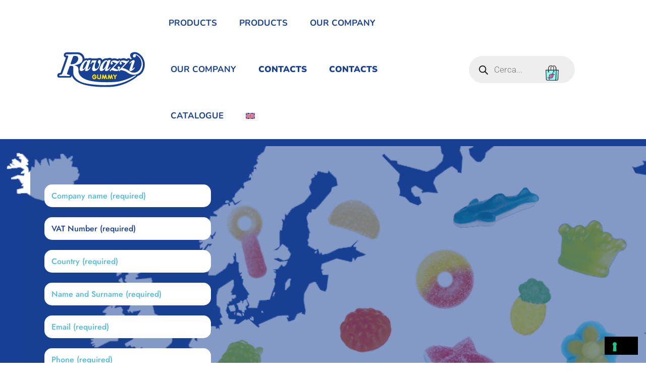

--- FILE ---
content_type: text/html; charset=UTF-8
request_url: https://www.ravazzigummy.it/en/contacts/
body_size: 54202
content:
<!DOCTYPE html>
<html lang="en-US" prefix="og: https://ogp.me/ns#">
<head>
	<meta charset="UTF-8">
	<meta name="viewport" content="width=device-width, initial-scale=1.0, viewport-fit=cover" />		<style id='swis-critical-css'>@charset "UTF-8";.wpcf7 .screen-reader-response{position:absolute;overflow:hidden;clip:rect(1px,1px,1px,1px);clip-path:inset(50%);height:1px;width:1px;margin:-1px;padding:0;border:0;word-wrap:normal!important}.wpcf7 .hidden-fields-container{display:none}.wpcf7 form .wpcf7-response-output{margin:2em .5em 1em;padding:.2em 1em;border:2px solid #00a0d2}.wpcf7 form.init .wpcf7-response-output{display:none}.wpcf7-form-control-wrap{position:relative}.wpcf7-list-item{display:inline-block;margin:0 0 0 1em}.wpcf7-list-item-label::after,.wpcf7-list-item-label::before{content:" "}.wpcf7 input[type=email],.wpcf7 input[type=tel]{direction:ltr}:root{--wp--preset--aspect-ratio--square:1;--wp--preset--aspect-ratio--4-3:4/3;--wp--preset--aspect-ratio--3-4:3/4;--wp--preset--aspect-ratio--3-2:3/2;--wp--preset--aspect-ratio--2-3:2/3;--wp--preset--aspect-ratio--16-9:16/9;--wp--preset--aspect-ratio--9-16:9/16;--wp--preset--color--black:#000000;--wp--preset--color--cyan-bluish-gray:#abb8c3;--wp--preset--color--white:#FFFFFF;--wp--preset--color--pale-pink:#f78da7;--wp--preset--color--vivid-red:#cf2e2e;--wp--preset--color--luminous-vivid-orange:#ff6900;--wp--preset--color--luminous-vivid-amber:#fcb900;--wp--preset--color--light-green-cyan:#7bdcb5;--wp--preset--color--vivid-green-cyan:#00d084;--wp--preset--color--pale-cyan-blue:#8ed1fc;--wp--preset--color--vivid-cyan-blue:#0693e3;--wp--preset--color--vivid-purple:#9b51e0;--wp--preset--color--dark-gray:#28303D;--wp--preset--color--gray:#39414D;--wp--preset--color--green:#D1E4DD;--wp--preset--color--blue:#D1DFE4;--wp--preset--color--purple:#D1D1E4;--wp--preset--color--red:#E4D1D1;--wp--preset--color--orange:#E4DAD1;--wp--preset--color--yellow:#EEEADD;--wp--preset--gradient--vivid-cyan-blue-to-vivid-purple:linear-gradient(135deg,rgb(6,147,227) 0%,rgb(155,81,224) 100%);--wp--preset--gradient--light-green-cyan-to-vivid-green-cyan:linear-gradient(135deg,rgb(122,220,180) 0%,rgb(0,208,130) 100%);--wp--preset--gradient--luminous-vivid-amber-to-luminous-vivid-orange:linear-gradient(135deg,rgb(252,185,0) 0%,rgb(255,105,0) 100%);--wp--preset--gradient--luminous-vivid-orange-to-vivid-red:linear-gradient(135deg,rgb(255,105,0) 0%,rgb(207,46,46) 100%);--wp--preset--gradient--very-light-gray-to-cyan-bluish-gray:linear-gradient(135deg,rgb(238,238,238) 0%,rgb(169,184,195) 100%);--wp--preset--gradient--cool-to-warm-spectrum:linear-gradient(135deg,rgb(74,234,220) 0%,rgb(151,120,209) 20%,rgb(207,42,186) 40%,rgb(238,44,130) 60%,rgb(251,105,98) 80%,rgb(254,248,76) 100%);--wp--preset--gradient--blush-light-purple:linear-gradient(135deg,rgb(255,206,236) 0%,rgb(152,150,240) 100%);--wp--preset--gradient--blush-bordeaux:linear-gradient(135deg,rgb(254,205,165) 0%,rgb(254,45,45) 50%,rgb(107,0,62) 100%);--wp--preset--gradient--luminous-dusk:linear-gradient(135deg,rgb(255,203,112) 0%,rgb(199,81,192) 50%,rgb(65,88,208) 100%);--wp--preset--gradient--pale-ocean:linear-gradient(135deg,rgb(255,245,203) 0%,rgb(182,227,212) 50%,rgb(51,167,181) 100%);--wp--preset--gradient--electric-grass:linear-gradient(135deg,rgb(202,248,128) 0%,rgb(113,206,126) 100%);--wp--preset--gradient--midnight:linear-gradient(135deg,rgb(2,3,129) 0%,rgb(40,116,252) 100%);--wp--preset--gradient--purple-to-yellow:linear-gradient(160deg, #D1D1E4 0%, #EEEADD 100%);--wp--preset--gradient--yellow-to-purple:linear-gradient(160deg, #EEEADD 0%, #D1D1E4 100%);--wp--preset--gradient--green-to-yellow:linear-gradient(160deg, #D1E4DD 0%, #EEEADD 100%);--wp--preset--gradient--yellow-to-green:linear-gradient(160deg, #EEEADD 0%, #D1E4DD 100%);--wp--preset--gradient--red-to-yellow:linear-gradient(160deg, #E4D1D1 0%, #EEEADD 100%);--wp--preset--gradient--yellow-to-red:linear-gradient(160deg, #EEEADD 0%, #E4D1D1 100%);--wp--preset--gradient--purple-to-red:linear-gradient(160deg, #D1D1E4 0%, #E4D1D1 100%);--wp--preset--gradient--red-to-purple:linear-gradient(160deg, #E4D1D1 0%, #D1D1E4 100%);--wp--preset--font-size--small:18px;--wp--preset--font-size--medium:20px;--wp--preset--font-size--large:24px;--wp--preset--font-size--x-large:42px;--wp--preset--font-size--extra-small:16px;--wp--preset--font-size--normal:20px;--wp--preset--font-size--extra-large:40px;--wp--preset--font-size--huge:96px;--wp--preset--font-size--gigantic:144px;--wp--preset--spacing--20:0.44rem;--wp--preset--spacing--30:0.67rem;--wp--preset--spacing--40:1rem;--wp--preset--spacing--50:1.5rem;--wp--preset--spacing--60:2.25rem;--wp--preset--spacing--70:3.38rem;--wp--preset--spacing--80:5.06rem;--wp--preset--shadow--natural:6px 6px 9px rgba(0, 0, 0, 0.2);--wp--preset--shadow--deep:12px 12px 50px rgba(0, 0, 0, 0.4);--wp--preset--shadow--sharp:6px 6px 0px rgba(0, 0, 0, 0.2);--wp--preset--shadow--outlined:6px 6px 0px -3px rgb(255, 255, 255),6px 6px rgb(0, 0, 0);--wp--preset--shadow--crisp:6px 6px 0px rgb(0, 0, 0);--woocommerce:#720eec;--wc-green:#7ad03a;--wc-red:#a00;--wc-orange:#ffba00;--wc-blue:#2ea2cc;--wc-primary:#720eec;--wc-primary-text:#fcfbfe;--wc-secondary:#e9e6ed;--wc-secondary-text:#515151;--wc-highlight:#958e09;--wc-highligh-text:white;--wc-content-bg:#fff;--wc-subtext:#767676;--wc-form-border-color:rgba(32, 7, 7, 0.8);--wc-form-border-radius:4px;--wc-form-border-width:1px}@media only screen and (max-width:768px){:root{--woocommerce:#720eec;--wc-green:#7ad03a;--wc-red:#a00;--wc-orange:#ffba00;--wc-blue:#2ea2cc;--wc-primary:#720eec;--wc-primary-text:#fcfbfe;--wc-secondary:#e9e6ed;--wc-secondary-text:#515151;--wc-highlight:#958e09;--wc-highligh-text:white;--wc-content-bg:#fff;--wc-subtext:#767676;--wc-form-border-color:rgba(32, 7, 7, 0.8);--wc-form-border-radius:4px;--wc-form-border-width:1px}}body{--wc-input-border-color:var(--form--border-color);--wc-input-border-radius:var(--form--border-radius);--wc-form-border-width:var(--form--border-width);--wc-form-color-text:var(--form--color-text)}.wpml-ls-menu-item .wpml-ls-flag{display:inline;vertical-align:baseline}.wpml-ls-menu-item .wpml-ls-flag+span{margin-left:.3em}ul .wpml-ls-menu-item a{display:flex;align-items:center}.dgwt-wcas-search-wrapp{position:relative;line-height:100%;display:block;color:#444;min-width:230px;width:100%;text-align:left;margin:0 auto;-webkit-box-sizing:border-box;-moz-box-sizing:border-box;box-sizing:border-box}.dgwt-wcas-search-wrapp *{-webkit-box-sizing:border-box;-moz-box-sizing:border-box;box-sizing:border-box}.dgwt-wcas-search-form{margin:0;padding:0;width:100%}input[type=search].dgwt-wcas-search-input{-webkit-box-shadow:none;box-shadow:none;margin:0;-webkit-appearance:textfield;text-align:left}[type=search].dgwt-wcas-search-input::-ms-clear{display:none}[type=search].dgwt-wcas-search-input::-webkit-search-decoration{-webkit-appearance:none}[type=search].dgwt-wcas-search-input::-webkit-search-cancel-button{display:none}.dgwt-wcas-layout-icon-flexible:not(.dgwt-wcas-layout-icon) .dgwt-wcas-search-icon,.dgwt-wcas-layout-icon-flexible:not(.dgwt-wcas-layout-icon) .dgwt-wcas-search-icon-arrow,.dgwt-wcas-search-icon-arrow,.dgwt-wcas-style-pirx .dgwt-wcas-sf-wrapp button.dgwt-wcas-search-submit:before{display:none}button.dgwt-wcas-search-submit{position:relative}.dgwt-wcas-ico-magnifier{bottom:0;left:0;margin:auto;position:absolute;right:0;top:0;height:65%;display:block}.dgwt-wcas-preloader{height:100%;position:absolute;right:0;top:0;width:40px;z-index:-1;background-repeat:no-repeat;background-position:right 15px center;background-size:auto 44%}.dgwt-wcas-voice-search{position:absolute;right:0;top:0;height:100%;width:40px;z-index:1;opacity:.5;align-items:center;justify-content:center;display:none}.dgwt-wcas-loader-circular{height:24px;width:24px;-webkit-animation:2s linear infinite rotate;-moz-animation:2s linear infinite rotate;animation:2s linear infinite rotate}.dgwt-wcas-loader-circular-path{fill:#fff0;stroke-linecap:round;stroke-width:4px;stroke-dasharray:1,200;stroke-dashoffset:0;-webkit-transform-origin:50% 50%;-moz-transform-origin:50% 50%;-ms-transform-origin:50% 50%;transform-origin:50% 50%;-webkit-animation:1s ease-in-out infinite dash;-moz-animation:1s ease-in-out infinite dash;animation:1s ease-in-out infinite dash;stroke:#ddd}@-webkit-keyframes rotate{100%{-webkit-transform:rotate(360deg);transform:rotate(360deg)}}@-moz-keyframes rotate{100%{-moz-transform:rotate(360deg);transform:rotate(360deg)}}@keyframes rotate{100%{-webkit-transform:rotate(360deg);-moz-transform:rotate(360deg);transform:rotate(360deg)}}@-webkit-keyframes dash{0%{stroke-dasharray:1,200;stroke-dashoffset:0}50%{stroke-dasharray:89,200;stroke-dashoffset:-35px}100%{stroke-dasharray:89,200;stroke-dashoffset:-124px}}@-moz-keyframes dash{0%{stroke-dasharray:1,200;stroke-dashoffset:0}50%{stroke-dasharray:89,200;stroke-dashoffset:-35px}100%{stroke-dasharray:89,200;stroke-dashoffset:-124px}}@keyframes dash{0%{stroke-dasharray:1,200;stroke-dashoffset:0}50%{stroke-dasharray:89,200;stroke-dashoffset:-35px}100%{stroke-dasharray:89,200;stroke-dashoffset:-124px}}.dgwt-wcas-sf-wrapp:after,.dgwt-wcas-sf-wrapp:before{content:"";display:table}.dgwt-wcas-sf-wrapp:after{clear:both}.dgwt-wcas-sf-wrapp{zoom:1;width:100%;max-width:100vw;margin:0;position:relative;background:0 0}.dgwt-wcas-sf-wrapp input[type=search].dgwt-wcas-search-input{width:100%;height:40px;font-size:14px;line-height:100%;padding:10px 15px;margin:0;background:#fff;border:1px solid #ddd;border-radius:3px;-webkit-border-radius:3px;-webkit-appearance:none;box-sizing:border-box}.dgwt-wcas-sf-wrapp input[type=search].dgwt-wcas-search-input::-webkit-input-placeholder{color:#999;font-weight:400;font-style:italic;line-height:normal}.dgwt-wcas-sf-wrapp input[type=search].dgwt-wcas-search-input:-moz-placeholder{color:#999;font-weight:400;font-style:italic;line-height:normal}.dgwt-wcas-sf-wrapp input[type=search].dgwt-wcas-search-input::-moz-placeholder{color:#999;font-weight:400;font-style:italic;line-height:normal}.dgwt-wcas-sf-wrapp input[type=search].dgwt-wcas-search-input:-ms-input-placeholder{color:#999;font-weight:400;font-style:italic;line-height:normal}.dgwt-wcas-sf-wrapp button.dgwt-wcas-search-submit{overflow:visible;position:absolute;border:0;padding:0 15px;margin:0;height:40px;min-width:50px;width:auto;line-height:100%;min-height:100%;right:0;left:auto;top:0;bottom:auto;color:#fff;text-transform:uppercase;background-color:#333;border-radius:0 2px 2px 0;-webkit-border-radius:0 2px 2px 0;text-shadow:0 -1px 0 rgb(0 0 0 / .3);-webkit-box-shadow:none;box-shadow:none;-webkit-appearance:none}.dgwt-wcas-sf-wrapp .dgwt-wcas-search-submit:before{content:'';position:absolute;border-width:8px 8px 8px 0;border-style:solid solid solid none;border-color:#fff0 #333;top:12px;left:-6px}.dgwt-wcas-sf-wrapp .dgwt-wcas-search-submit::-moz-focus-inner{border:0;padding:0}.dgwt-wcas-has-submit .dgwt-wcas-search-submit svg path{fill:#fff}.dgwt-wcas-layout-icon-flexible .dgwt-wcas-search-form{opacity:0}.dgwt-wcas-layout-icon-flexible:not(.dgwt-wcas-layout-icon-flexible-loaded),.dgwt-wcas-layout-icon-flexible:not(.dgwt-wcas-layout-icon-flexible-loaded) .dgwt-wcas-search-form{max-width:20px;min-width:unset}.dgwt-wcas-icon-preloader{margin:auto;position:absolute;top:0;left:0;bottom:0;right:0}.dgwt-wcas-search-icon{width:20px;height:auto;display:block}.dgwt-wcas-ico-magnifier-handler{margin-bottom:-.2em;width:100%}.dgwt-wcas-style-pirx .dgwt-wcas-sf-wrapp{background:#fff;padding:10px;border-radius:10px;background-color:transparent!important}.dgwt-wcas-style-pirx .dgwt-wcas-sf-wrapp input[type=search].dgwt-wcas-search-input{padding:13px 24px 13px 48px;line-height:24px;font-size:17px;border:2px solid #fff0;border-radius:30px;height:auto;font-family:Roboto,sans-serif;background-color:#eee}.dgwt-wcas-style-pirx .dgwt-wcas-sf-wrapp button.dgwt-wcas-search-submit{background:0 0;border-radius:100%;border:0;display:flex;align-items:center;justify-content:center;padding:0;margin:0;position:absolute;min-height:33px;min-width:33px;height:33px;width:33px;left:23px;top:21px}.dgwt-wcas-style-pirx .dgwt-wcas-sf-wrapp button.dgwt-wcas-search-submit svg{width:18px;height:18px}.dgwt-wcas-style-pirx .dgwt-wcas-preloader{margin-right:35px}.dgwt-wcas-style-pirx.dgwt-wcas-has-submit .dgwt-wcas-search-submit svg path{fill:#111}.dgwt-wcas-style-pirx .dgwt-wcas-voice-search{right:20px;top:1px;opacity:1}:root{--global--font-primary:var(--font-headings, -apple-system, BlinkMacSystemFont, "Segoe UI", Roboto, Oxygen-Sans, Ubuntu, Cantarell, "Helvetica Neue", sans-serif);--global--font-secondary:var(--font-base, -apple-system, BlinkMacSystemFont, "Segoe UI", Roboto, Oxygen-Sans, Ubuntu, Cantarell, "Helvetica Neue", sans-serif);--global--font-size-base:1.25rem;--global--font-size-xs:1rem;--global--font-size-sm:1.125rem;--global--font-size-md:1.25rem;--global--font-size-lg:1.5rem;--global--font-size-xl:2.25rem;--global--font-size-xxl:4rem;--global--font-size-xxxl:5rem;--global--font-size-page-title:var(--global--font-size-xxl);--global--letter-spacing:normal;--global--line-height-body:1.7;--global--line-height-heading:1.3;--global--line-height-page-title:1.1;--heading--font-family:var(--global--font-primary);--heading--font-size-h6:var(--global--font-size-xs);--heading--font-size-h5:var(--global--font-size-sm);--heading--font-size-h4:var(--global--font-size-lg);--heading--font-size-h3:calc(1.25 * var(--global--font-size-lg));--heading--font-size-h2:var(--global--font-size-xl);--heading--font-size-h1:var(--global--font-size-page-title);--heading--letter-spacing-h6:0.05em;--heading--letter-spacing-h5:0.05em;--heading--letter-spacing-h4:var(--global--letter-spacing);--heading--letter-spacing-h3:var(--global--letter-spacing);--heading--letter-spacing-h2:var(--global--letter-spacing);--heading--letter-spacing-h1:var(--global--letter-spacing);--heading--line-height-h6:var(--global--line-height-heading);--heading--line-height-h5:var(--global--line-height-heading);--heading--line-height-h4:var(--global--line-height-heading);--heading--line-height-h3:var(--global--line-height-heading);--heading--line-height-h2:var(--global--line-height-heading);--heading--line-height-h1:var(--global--line-height-page-title);--heading--font-weight:normal;--heading--font-weight-page-title:300;--heading--font-weight-strong:600;--latest-posts--title-font-family:var(--heading--font-family);--latest-posts--title-font-size:var(--heading--font-size-h3);--latest-posts--description-font-family:var(--global--font-secondary);--latest-posts--description-font-size:var(--global--font-size-sm);--list--font-family:var(--global--font-secondary);--definition-term--font-family:var(--global--font-primary);--global--color-black:#000;--global--color-dark-gray:#28303d;--global--color-gray:#39414d;--global--color-light-gray:#f0f0f0;--global--color-green:#d1e4dd;--global--color-blue:#d1dfe4;--global--color-purple:#d1d1e4;--global--color-red:#e4d1d1;--global--color-orange:#e4dad1;--global--color-yellow:#eeeadd;--global--color-white:#fff;--global--color-white-50:rgba(255, 255, 255, 0.5);--global--color-white-90:rgba(255, 255, 255, 0.9);--global--color-primary:var(--global--color-dark-gray);--global--color-secondary:var(--global--color-gray);--global--color-primary-hover:var(--global--color-primary);--global--color-background:var(--global--color-green);--global--color-border:var(--global--color-primary);--global--spacing-unit:20px;--global--spacing-measure:unset;--global--spacing-horizontal:25px;--global--spacing-vertical:30px;--global--elevation:1px 1px 3px 0 rgba(0, 0, 0, 0.2);--form--font-family:var(--global--font-secondary);--form--font-size:var(--global--font-size-sm);--form--line-height:var(--global--line-height-body);--form--color-text:var(--global--color-dark-gray);--form--color-ranged:var(--global--color-secondary);--form--label-weight:500;--form--border-color:var(--global--color-secondary);--form--border-width:3px;--form--border-radius:0;--form--spacing-unit:calc(0.5 * var(--global--spacing-unit));--cover--height:calc(15 * var(--global--spacing-vertical));--cover--color-foreground:var(--global--color-white);--cover--color-background:var(--global--color-black);--button--color-text:var(--global--color-background);--button--color-text-hover:var(--global--color-secondary);--button--color-text-active:var(--global--color-secondary);--button--color-background:var(--global--color-secondary);--button--color-background-active:var(--global--color-background);--button--font-family:var(--global--font-primary);--button--font-size:var(--global--font-size-base);--button--font-weight:500;--button--line-height:1.5;--button--border-width:3px;--button--border-radius:0;--button--padding-vertical:15px;--button--padding-horizontal:calc(2 * var(--button--padding-vertical));--entry-header--color:var(--global--color-primary);--entry-header--color-link:currentColor;--entry-header--color-hover:var(--global--color-primary-hover);--entry-header--color-focus:var(--global--color-secondary);--entry-header--font-size:var(--heading--font-size-h2);--entry-content--font-family:var(--global--font-secondary);--entry-author-bio--font-family:var(--heading--font-family);--entry-author-bio--font-size:var(--heading--font-size-h4);--branding--color-text:var(--global--color-primary);--branding--color-link:var(--global--color-primary);--branding--color-link-hover:var(--global--color-secondary);--branding--title--font-family:var(--global--font-primary);--branding--title--font-size:var(--global--font-size-lg);--branding--title--font-size-mobile:var(--heading--font-size-h4);--branding--title--font-weight:normal;--branding--title--text-transform:uppercase;--branding--description--font-family:var(--global--font-secondary);--branding--description--font-size:var(--global--font-size-sm);--branding--logo--max-width:300px;--branding--logo--max-height:100px;--branding--logo--max-width-mobile:96px;--branding--logo--max-height-mobile:96px;--primary-nav--font-family:var(--global--font-secondary);--primary-nav--font-family-mobile:var(--global--font-primary);--primary-nav--font-size:var(--global--font-size-md);--primary-nav--font-size-sub-menu:var(--global--font-size-xs);--primary-nav--font-size-mobile:var(--global--font-size-sm);--primary-nav--font-size-sub-menu-mobile:var(--global--font-size-sm);--primary-nav--font-size-button:var(--global--font-size-xs);--primary-nav--font-style:normal;--primary-nav--font-style-sub-menu-mobile:normal;--primary-nav--font-weight:normal;--primary-nav--font-weight-button:500;--primary-nav--color-link:var(--global--color-primary);--primary-nav--color-link-hover:var(--global--color-primary-hover);--primary-nav--color-text:var(--global--color-primary);--primary-nav--padding:calc(0.66 * var(--global--spacing-unit));--primary-nav--border-color:var(--global--color-primary);--pagination--color-text:var(--global--color-primary);--pagination--color-link-hover:var(--global--color-primary-hover);--pagination--font-family:var(--global--font-secondary);--pagination--font-size:var(--global--font-size-lg);--pagination--font-weight:normal;--pagination--font-weight-strong:600;--footer--color-text:var(--global--color-primary);--footer--color-link:var(--global--color-primary);--footer--color-link-hover:var(--global--color-primary-hover);--footer--font-family:var(--global--font-primary);--footer--font-size:var(--global--font-size-sm);--pullquote--font-family:var(--global--font-primary);--pullquote--font-size:var(--heading--font-size-h3);--pullquote--font-style:normal;--pullquote--letter-spacing:var(--heading--letter-spacing-h4);--pullquote--line-height:var(--global--line-height-heading);--pullquote--border-width:3px;--pullquote--border-color:var(--global--color-primary);--pullquote--color-foreground:var(--global--color-primary);--pullquote--color-background:var(--global--color-background);--quote--font-family:var(--global--font-secondary);--quote--font-size:var(--global--font-size-md);--quote--font-size-large:var(--global--font-size-xl);--quote--font-style:normal;--quote--font-weight:700;--quote--font-weight-strong:bolder;--quote--font-style-large:normal;--quote--font-style-cite:normal;--quote--line-height:var(--global--line-height-body);--quote--line-height-large:1.35;--separator--border-color:var(--global--color-border);--separator--height:1px;--table--stripes-border-color:var(--global--color-light-gray);--table--stripes-background-color:var(--global--color-light-gray);--table--has-background-text-color:var(--global--color-dark-gray);--widget--line-height-list:1.9;--widget--line-height-title:1.4;--widget--font-weight-title:700;--widget--spacing-menu:calc(0.66 * var(--global--spacing-unit));--global--admin-bar--height:0px;--responsive--spacing-horizontal:calc(2 * var(--global--spacing-horizontal) * 0.6);--responsive--aligndefault-width:calc(100vw - var(--responsive--spacing-horizontal));--responsive--alignwide-width:calc(100vw - var(--responsive--spacing-horizontal));--responsive--alignfull-width:100%;--responsive--alignright-margin:var(--global--spacing-horizontal);--responsive--alignleft-margin:var(--global--spacing-horizontal);--global--color-background:#ffffff;--global--color-primary:#000;--global--color-secondary:#000;--button--color-background:#000;--button--color-text-hover:#000;--direction-multiplier:1;--page-title-display:block;--page-title-display:none;--ywraq_layout_button_bg_color:#0066b4;--ywraq_layout_button_bg_color_hover:#044a80;--ywraq_layout_button_border_color:#0066b4;--ywraq_layout_button_border_color_hover:#044a80;--ywraq_layout_button_color:#ffffff;--ywraq_layout_button_color_hover:#ffffff;--ywraq_checkout_button_bg_color:#0066b4;--ywraq_checkout_button_bg_color_hover:#044a80;--ywraq_checkout_button_border_color:#0066b4;--ywraq_checkout_button_border_color_hover:#044a80;--ywraq_checkout_button_color:#ffffff;--ywraq_checkout_button_color_hover:#ffffff;--ywraq_accept_button_bg_color:#0066b4;--ywraq_accept_button_bg_color_hover:#044a80;--ywraq_accept_button_border_color:#0066b4;--ywraq_accept_button_border_color_hover:#044a80;--ywraq_accept_button_color:#ffffff;--ywraq_accept_button_color_hover:#ffffff;--ywraq_reject_button_bg_color:transparent;--ywraq_reject_button_bg_color_hover:#CC2B2B;--ywraq_reject_button_border_color:#CC2B2B;--ywraq_reject_button_border_color_hover:#CC2B2B;--ywraq_reject_button_color:#CC2B2B;--ywraq_reject_button_color_hover:#ffffff}@media only screen and (min-width:652px){:root{--global--font-size-xl:2.5rem;--global--font-size-xxl:6rem;--global--font-size-xxxl:9rem;--heading--font-size-h3:2rem;--heading--font-size-h2:3rem}}html{line-height:1.15;-webkit-text-size-adjust:100%}a{background-color:#fff0;text-decoration-thickness:1px;color:var(--wp--style--color--link,var(--global--color-primary));text-underline-offset:3px;text-decoration-skip-ink:all}img{border-style:none;height:auto;max-width:100%;vertical-align:middle}button,input,textarea{font-family:inherit;font-size:100%;line-height:1.15;margin:0}button,input{overflow:visible}[type=submit],button{-webkit-appearance:button}[type=submit]::-moz-focus-inner,button::-moz-focus-inner{border-style:none;padding:0}[type=submit]:-moz-focusring,button:-moz-focusring{outline:ButtonText dotted 1px}textarea{overflow:auto;width:100%}[type=checkbox]{box-sizing:border-box;padding:0}[type=search]{-webkit-appearance:textfield;outline-offset:-2px}[type=search]::-webkit-search-decoration{-webkit-appearance:none}::-webkit-file-upload-button{-webkit-appearance:button;font:inherit}@media only screen and (min-width:482px){:root{--responsive--aligndefault-width:min(calc(100vw - 4 * var(--global--spacing-horizontal)), 610px);--responsive--alignwide-width:calc(100vw - 4 * var(--global--spacing-horizontal));--responsive--alignright-margin:calc(0.5 * (100vw - var(--responsive--aligndefault-width)));--responsive--alignleft-margin:calc(0.5 * (100vw - var(--responsive--aligndefault-width)))}}@media only screen and (min-width:822px){:root{--responsive--aligndefault-width:min(calc(100vw - 8 * var(--global--spacing-horizontal)), 610px);--responsive--alignwide-width:min(calc(100vw - 8 * var(--global--spacing-horizontal)), 1240px)}}body,fieldset,form,h2,html,li,p,textarea,ul{padding:0;margin:0;-moz-osx-font-smoothing:grayscale;-webkit-font-smoothing:antialiased}html{box-sizing:border-box;font-family:var(--global--font-secondary);line-height:var(--global--line-height-body)}*,::after,::before{box-sizing:inherit}body{font-size:var(--global--font-size-base);font-weight:400;color:var(--global--color-primary);text-align:left;background-color:var(--global--color-background)}input[type=email],input[type=search],input[type=tel],input[type=text]{border:var(--form--border-width) solid var(--form--border-color);border-radius:var(--form--border-radius);color:var(--form--color-text);line-height:var(--global--line-height-body);padding:var(--form--spacing-unit);margin:0 2px;max-width:100%}input[type=email]{direction:ltr}label{font-size:var(--form--font-size);font-weight:var(--form--label-weight);margin-bottom:calc(var(--global--spacing-vertical)/ 3)}@supports (-webkit-appearance:none) or (-moz-appearance:none){input[type=checkbox]{-webkit-appearance:none;-moz-appearance:none;position:relative;width:25px;height:25px;border:var(--form--border-width) solid var(--form--border-color);background:var(--global--color-white)}input[type=checkbox]:after{content:"";opacity:0;display:block;left:5px;top:2px;position:absolute;width:7px;height:13px;border:3px solid var(--form--color-text);border-top:0;border-left:0;transform:rotate(30deg)}}fieldset{display:grid;border-color:var(--global--color-secondary);padding:var(--global--spacing-horizontal)}fieldset input:not([type=submit]){margin-bottom:var(--global--spacing-unit)}::-moz-placeholder{opacity:1}i{font-style:italic}button{text-transform:none;border:var(--button--border-width) solid #fff0;border-radius:var(--button--border-radius);font-weight:var(--button--font-weight);font-family:var(--button--font-family);font-size:var(--button--font-size);line-height:var(--button--line-height);padding:var(--button--padding-vertical) var(--button--padding-horizontal);text-decoration:none}button:not(:hover):not(:active):not(.has-text-color){color:var(--global--color-background)}button:not(:hover):not(:active):not(.has-background){background-color:var(--global--color-primary)}h2{clear:both;font-family:var(--heading--font-family);font-weight:var(--heading--font-weight);font-size:var(--heading--font-size-h2);letter-spacing:var(--heading--letter-spacing-h2);line-height:var(--heading--line-height-h2)}ul{font-family:var(--list--font-family);margin:0;padding-left:calc(2 * var(--global--spacing-horizontal));list-style-type:disc}ul ul{list-style-type:circle}p{line-height:var(--wp--typography--line-height,var(--global--line-height-body))}.screen-reader-text{clip-path:inset(50%);word-wrap:normal!important;word-break:normal}footer *,header *{max-width:var(--global--spacing-measure)}body,div,header,html,nav,section{max-width:none}.elementor *,.elementor :after,.elementor :before{box-sizing:border-box}.elementor a{box-shadow:none;text-decoration:none}.elementor img{border:none;border-radius:0;box-shadow:none;height:auto;max-width:100%}.elementor .elementor-background-overlay{inset:0;position:absolute}.elementor-element{--flex-direction:initial;--flex-wrap:initial;--justify-content:initial;--align-items:initial;--align-content:initial;--gap:initial;--flex-basis:initial;--flex-grow:initial;--flex-shrink:initial;--order:initial;--align-self:initial;align-self:var(--align-self);flex-basis:var(--flex-basis);flex-grow:var(--flex-grow);flex-shrink:var(--flex-shrink);order:var(--order);--widgets-spacing:20px 20px;--widgets-spacing-row:20px;--widgets-spacing-column:20px}.elementor-element:where(.e-con-full,.elementor-widget){align-content:var(--align-content);align-items:var(--align-items);flex-direction:var(--flex-direction);flex-wrap:var(--flex-wrap);gap:var(--row-gap) var(--column-gap);justify-content:var(--justify-content)}.elementor-section{position:relative}.elementor-section .elementor-container{display:flex;margin-left:auto;margin-right:auto;position:relative}@media (max-width:1024px){.elementor-section .elementor-container{flex-wrap:wrap}}.elementor-section.elementor-section-items-middle>.elementor-container{align-items:center}.elementor-widget-wrap{align-content:flex-start;flex-wrap:wrap;position:relative;width:100%}.elementor:not(.elementor-bc-flex-widget) .elementor-widget-wrap{display:flex}.elementor-widget-wrap>.elementor-element{width:100%}.elementor-widget{position:relative}.elementor-widget:not(:last-child){margin-bottom:var(--kit-widget-spacing,20px);margin-block-end:20px}.elementor-column{display:flex;min-height:1px;position:relative}.elementor-column-gap-default>.elementor-column>.elementor-element-populated{padding:10px}.elementor-inner-section .elementor-column-gap-no .elementor-element-populated{padding:0}@media (prefers-reduced-motion:no-preference){html{scroll-behavior:smooth}}.elementor-heading-title{line-height:1;margin:0;padding:0}@media (min-width:768px) and (max-width:1024px){.elementor .elementor-hidden-tablet{display:none}}@media (min-width:1025px) and (max-width:99999px){.elementor .elementor-hidden-desktop{display:none}}.elementor-kit-6{--e-global-color-primary:#174094;--e-global-color-secondary:#FFFFFF;--e-global-color-text:#174094;--e-global-color-accent:#50B9DD;--e-global-color-772b696:#8DBCEA;--e-global-color-3d1c380:#DDE58A;--e-global-color-262d42d:#A8DC98;--e-global-color-5b67d08:#F8A4B3;--e-global-color-d7463d5:#FBDFE2;--e-global-color-aabea64:#8BCAB2;--e-global-color-04485ef:#48BD8F;--e-global-color-6094639:#FEA46B;--e-global-color-533e726:#F2855B;--e-global-typography-primary-font-family:"Nunito";--e-global-typography-primary-font-weight:900;--e-global-typography-secondary-font-family:"Nunito";--e-global-typography-secondary-font-weight:900;--e-global-typography-text-font-family:"Jost";--e-global-typography-text-font-size:20px;--e-global-typography-text-font-weight:400;--e-global-typography-text-line-height:24px;--e-global-typography-accent-font-family:"Jost";--e-global-typography-accent-font-weight:500}.elementor-11064 .elementor-element.elementor-element-3a58e1b>.elementor-container>.elementor-column>.elementor-widget-wrap{align-content:center;align-items:center}.elementor-11064 .elementor-element.elementor-element-3a58e1b:not(.elementor-motion-effects-element-type-background){background-color:var(--e-global-color-primary);background-image:url(https://ef2rks8jcbi.exactdn.com/wp-content/uploads/2023/04/mondocaramelle.png?strip=all&quality=90&webp=90&avif=50);background-position:center right;background-repeat:no-repeat;background-size:contain}.elementor-11064 .elementor-element.elementor-element-3a58e1b>.elementor-background-overlay{background-color:var(--e-global-color-primary);opacity:.71}.elementor-11064 .elementor-element.elementor-element-3a58e1b{margin-top:0;margin-bottom:0;padding:0}.elementor-11064 .elementor-element.elementor-element-40939d2>.elementor-element-populated>.elementor-background-overlay{opacity:.83}.elementor-11064 .elementor-element.elementor-element-40939d2>.elementor-element-populated{margin:0;--e-column-margin-right:0px;--e-column-margin-left:0px;padding:0 0 0 3em}.elementor-11064 .elementor-element.elementor-element-9b6d84f>.elementor-container>.elementor-column>.elementor-widget-wrap{align-content:center;align-items:center}.elementor-11064 .elementor-element.elementor-element-9b6d84f{margin-top:0;margin-bottom:0;padding:0}.elementor-11064 .elementor-element.elementor-element-83e6b41:not(.elementor-motion-effects-element-type-background)>.elementor-widget-wrap{background-color:#17409487}.elementor-11064 .elementor-element.elementor-element-83e6b41>.elementor-element-populated{margin:0;--e-column-margin-right:0px;--e-column-margin-left:0px;padding:0}.elementor-widget-eael-contact-form-7 .eael-contact-form-7 .wpcf7-form label,.elementor-widget-eael-contact-form-7 .eael-contact-form-7 .wpcf7-form-control.wpcf7-text,.elementor-widget-eael-contact-form-7 .eael-contact-form-7 .wpcf7-form-control.wpcf7-textarea{font-family:var(--e-global-typography-accent-font-family),Sans-serif;font-weight:var(--e-global-typography-accent-font-weight)}.elementor-widget-eael-contact-form-7 .eael-contact-form-7 .wpcf7-form-control::-webkit-input-placeholder{font-family:var(--e-global-typography-accent-font-family),Sans-serif;font-weight:var(--e-global-typography-accent-font-weight)}.elementor-11064 .elementor-element.elementor-element-46407d7>.elementor-widget-container{padding:1em 0 5em}.elementor-11064 .elementor-element.elementor-element-46407d7 .eael-contact-form-7-wrapper{text-align:center}.elementor-11064 .elementor-element.elementor-element-46407d7 .eael-contact-form-7-wrapper .eael-contact-form.eael-contact-form-7{max-width:90%}.elementor-11064 .elementor-element.elementor-element-46407d7 .eael-contact-form{margin:3em 0 0;padding:0;border-style:none}.elementor-11064 .elementor-element.elementor-element-46407d7 .eael-contact-form-7 .wpcf7-form-control.wpcf7-text,.elementor-11064 .elementor-element.elementor-element-46407d7 .eael-contact-form-7 .wpcf7-form-control.wpcf7-textarea,.elementor-11064 .elementor-element.elementor-element-46407d7 .eael-contact-form-7 .wpcf7-list-item-label{color:var(--e-global-color-primary)}.elementor-11064 .elementor-element.elementor-element-46407d7 .eael-contact-form-7 .wpcf7-form p:not(:last-of-type) .wpcf7-form-control-wrap{margin-bottom:1em}.elementor-11064 .elementor-element.elementor-element-46407d7 .eael-contact-form-7 .wpcf7-form-control.wpcf7-text,.elementor-11064 .elementor-element.elementor-element-46407d7 .eael-contact-form-7 .wpcf7-form-control.wpcf7-textarea{padding:4px;border-radius:15px;text-indent:10px;border-style:solid;border-width:0;font-family:Jost,Sans-serif;font-size:16px;font-weight:500}.elementor-11064 .elementor-element.elementor-element-46407d7 .eael-contact-form-7 .wpcf7-form-control.wpcf7-text{height:45px}.elementor-11064 .elementor-element.elementor-element-46407d7 .eael-contact-form-7 .wpcf7-form-control.wpcf7-textarea{height:100px}.elementor-11064 .elementor-element.elementor-element-46407d7 .eael-contact-form-7 .wpcf7-form label{display:inline-flex;font-family:Jost,Sans-serif;font-weight:500;color:var(--e-global-color-secondary)}.elementor-11064 .elementor-element.elementor-element-46407d7 .eael-contact-form-7 label{color:var(--e-global-color-secondary)}.elementor-11064 .elementor-element.elementor-element-46407d7 .eael-contact-form-7 .wpcf7-form-control::-webkit-input-placeholder{color:var(--e-global-color-accent);font-family:Jost,Sans-serif;font-weight:500}.elementor-11064 .elementor-element.elementor-element-46407d7 .eael-custom-radio-checkbox input[type=checkbox]{width:21px;height:21px;background:var(--e-global-color-secondary);border-width:1px;border-color:var(--e-global-color-accent)}.elementor-11064 .elementor-element.elementor-element-46407d7 .eael-custom-radio-checkbox input[type=checkbox],.elementor-11064 .elementor-element.elementor-element-46407d7 .eael-custom-radio-checkbox input[type=checkbox]:before{border-radius:4px}.elementor-11064 .elementor-element.elementor-element-2cd3c33:not(.elementor-motion-effects-element-type-background)>.elementor-widget-wrap{background-color:#17409487}.elementor-widget-heading .elementor-heading-title{font-family:var(--e-global-typography-primary-font-family),Sans-serif;font-weight:var(--e-global-typography-primary-font-weight);color:var(--e-global-color-primary)}.elementor-11064 .elementor-element.elementor-element-3becaf1{text-align:center}.elementor-11064 .elementor-element.elementor-element-3becaf1 .elementor-heading-title{color:var(--e-global-color-secondary)}.elementor-11064 .elementor-element.elementor-element-e4bc43e{text-align:center;font-family:Jost,Sans-serif;font-size:20px;font-weight:400;line-height:24px;color:var(--e-global-color-secondary)}@media (max-width:1024px){.elementor-11064 .elementor-element.elementor-element-3a58e1b:not(.elementor-motion-effects-element-type-background){background-image:url(https://ef2rks8jcbi.exactdn.com/wp-content/uploads/2023/04/mappa-bianca-mobilecandies.png?strip=all&quality=90&webp=90&avif=50);background-size:cover}.elementor-11064 .elementor-element.elementor-element-40939d2>.elementor-element-populated{padding:1em}.elementor-widget-text-editor{font-size:var(--e-global-typography-text-font-size);line-height:var(--e-global-typography-text-line-height)}}@media (max-width:767px){.elementor-column{width:100%}.elementor .elementor-hidden-mobile{display:none}.elementor-11064 .elementor-element.elementor-element-3a58e1b:not(.elementor-motion-effects-element-type-background){background-image:url(https://ef2rks8jcbi.exactdn.com/wp-content/uploads/2023/04/mappa-bianca-mobilecandies.png?strip=all&quality=90&webp=90&avif=50)}.elementor-11064 .elementor-element.elementor-element-3a58e1b{margin-top:0;margin-bottom:0;padding:0}.elementor-11064 .elementor-element.elementor-element-40939d2>.elementor-element-populated{padding:0}.elementor-11064 .elementor-element.elementor-element-9b6d84f{margin-top:0;margin-bottom:0;padding:0em 0 0 0em}.elementor-11064 .elementor-element.elementor-element-83e6b41{width:100%}.elementor-11064 .elementor-element.elementor-element-83e6b41.elementor-column>.elementor-widget-wrap{justify-content:center}.elementor-11064 .elementor-element.elementor-element-83e6b41>.elementor-element-populated{margin:0;--e-column-margin-right:0px;--e-column-margin-left:0px;padding:0}.elementor-11064 .elementor-element.elementor-element-46407d7>.elementor-widget-container{padding:0}.elementor-11064 .elementor-element.elementor-element-46407d7 .eael-contact-form-7-wrapper{text-align:center}.elementor-11064 .elementor-element.elementor-element-46407d7 .eael-contact-form-7-wrapper .eael-contact-form.eael-contact-form-7{max-width:100%}.elementor-11064 .elementor-element.elementor-element-46407d7 .eael-contact-form{margin:1em 2em 1em 1em;padding:0}.elementor-11064 .elementor-element.elementor-element-46407d7 .eael-contact-form-7 .wpcf7-form-control.wpcf7-text,.elementor-11064 .elementor-element.elementor-element-46407d7 .eael-contact-form-7 .wpcf7-form-control.wpcf7-textarea{padding:1em}.elementor-11064 .elementor-element.elementor-element-46407d7 .eael-contact-form-7 .wpcf7-form label{font-size:14px}.elementor-11064 .elementor-element.elementor-element-46407d7 .eael-custom-radio-checkbox input[type=checkbox]{width:15px;height:15px}.elementor-11064 .elementor-element.elementor-element-2cd3c33>.elementor-element-populated{padding:3em 1em 2em}.elementor-widget-text-editor{font-size:var(--e-global-typography-text-font-size);line-height:var(--e-global-typography-text-line-height)}.elementor-11064 .elementor-element.elementor-element-e4bc43e{font-size:16px}}@media (min-width:768px){.elementor-column.elementor-col-33{width:33.333%}.elementor-column.elementor-col-50{width:50%}.elementor-column.elementor-col-100{width:100%}.elementor-11064 .elementor-element.elementor-element-83e6b41{width:30%}.elementor-11064 .elementor-element.elementor-element-2cd3c33{width:70%}}@media (max-width:1024px) and (min-width:768px){.elementor-11064 .elementor-element.elementor-element-2cd3c33,.elementor-11064 .elementor-element.elementor-element-83e6b41{width:100%}}#ilmioform .wpcf7-list-item{display:block}#ilmioform .wpcf7-list-item-label{color:#fff;padding-left:10px;padding-bottom:5px}#ilmioform .eael-custom-radio-checkbox input[type=checkbox]{margin:5px}#ilmioform .interessatoa{color:#fff;padding-left:20px}#ilmioform .eael-contact-form-7 .wpcf7-form-control.wpcf7-text,#ilmioform .eael-contact-form-7 .wpcf7-form-control.wpcf7-textarea{margin:10px}.elementor-67 .elementor-element.elementor-element-33acf11>.elementor-container>.elementor-column>.elementor-widget-wrap{align-content:center;align-items:center}.elementor-67 .elementor-element.elementor-element-33acf11:not(.elementor-motion-effects-element-type-background){background-color:#ffF0}.elementor-67 .elementor-element.elementor-element-33acf11>.elementor-container{min-height:100px}.elementor-67 .elementor-element.elementor-element-33acf11{margin-top:0;margin-bottom:0;padding:0 5em;z-index:1.1111111111111E+19}.elementor-67 .elementor-element.elementor-element-78add92f{text-align:left}.elementor-67 .elementor-element.elementor-element-78add92f img{width:200px;height:74px;object-fit:contain;object-position:center center;opacity:1}.elementor-67 .elementor-element.elementor-element-1f234422 .elementor-menu-toggle{margin-left:auto;background-color:#fff0;border-width:0;border-radius:0}.elementor-67 .elementor-element.elementor-element-1f234422 .elementor-nav-menu .elementor-item{font-family:Nunito,Sans-serif;font-size:17px;font-weight:700;text-transform:uppercase}.elementor-67 .elementor-element.elementor-element-1f234422 .elementor-nav-menu--main .elementor-item{color:var(--e-global-color-primary);fill:var(--e-global-color-primary);padding:36px 18px}.elementor-67 .elementor-element.elementor-element-1f234422 .elementor-nav-menu--main .elementor-item.elementor-item-active{color:var(--e-global-color-primary);fill:var(--e-global-color-primary);color:var(--e-global-color-primary)}.elementor-67 .elementor-element.elementor-element-1f234422 .elementor-nav-menu--main:not(.e--pointer-framed) .elementor-item:after,.elementor-67 .elementor-element.elementor-element-1f234422 .elementor-nav-menu--main:not(.e--pointer-framed) .elementor-item:before{background-color:#fff0}.elementor-67 .elementor-element.elementor-element-1f234422 .e--pointer-underline .elementor-item:after{height:3px}.elementor-67 .elementor-element.elementor-element-1f234422{--e-nav-menu-horizontal-menu-item-margin:calc( 8px / 2 );--nav-menu-icon-size:30px}.elementor-67 .elementor-element.elementor-element-1f234422 .elementor-menu-toggle,.elementor-67 .elementor-element.elementor-element-1f234422 .elementor-nav-menu--dropdown a{color:#000;fill:#000}.elementor-67 .elementor-element.elementor-element-1f234422 .elementor-nav-menu--dropdown{background-color:#f2f2f2}.elementor-67 .elementor-element.elementor-element-1f234422 .elementor-nav-menu--dropdown a.elementor-item-active{color:#00ce1b;background-color:#ededed}.elementor-67 .elementor-element.elementor-element-1f234422 .elementor-nav-menu--dropdown .elementor-item,.elementor-67 .elementor-element.elementor-element-1f234422 .elementor-nav-menu--dropdown .elementor-sub-item{font-size:15px}.elementor-67 .elementor-element.elementor-element-1f234422 div.elementor-menu-toggle{color:#000}.elementor-67 .elementor-element.elementor-element-26d433cc>.elementor-element-populated{margin:0;--e-column-margin-right:0px;--e-column-margin-left:0px;padding:0 0 0 3em}.elementor-67 .elementor-element.elementor-element-9f72878>.elementor-container>.elementor-column>.elementor-widget-wrap{align-content:center;align-items:center}.elementor-67 .elementor-element.elementor-element-3c25810>.elementor-widget-container{padding:0 0 10px 30px}.elementor-67 .elementor-element.elementor-element-3c25810{text-align:left}.elementor-67 .elementor-element.elementor-element-3c25810 img{max-width:30px;height:30px}.elementor-67 .elementor-element.elementor-element-d0da511>.elementor-widget-container{padding:0 0 10px 30px}.elementor-67 .elementor-element.elementor-element-d0da511{text-align:left}.elementor-67 .elementor-element.elementor-element-d0da511 img{max-width:30px;height:30px}.elementor-67 .elementor-element.elementor-element-d6a1d6a>.elementor-container>.elementor-column>.elementor-widget-wrap{align-content:center;align-items:center}.elementor-67 .elementor-element.elementor-element-d6a1d6a:not(.elementor-motion-effects-element-type-background){background-color:#ffF0}.elementor-67 .elementor-element.elementor-element-d6a1d6a>.elementor-container{min-height:150px}.elementor-67 .elementor-element.elementor-element-d6a1d6a{margin-top:0;margin-bottom:0;padding:0 5em;z-index:1.1111111111111E+19}.elementor-67 .elementor-element.elementor-element-dfeefbd{text-align:left}.elementor-67 .elementor-element.elementor-element-dfeefbd img{width:200px;height:74px;object-fit:contain;object-position:center center;opacity:1}.elementor-67 .elementor-element.elementor-element-325829d .elementor-menu-toggle{margin-left:auto;background-color:#fff0;border-width:0;border-radius:0}.elementor-67 .elementor-element.elementor-element-325829d .elementor-nav-menu .elementor-item{font-family:Nunito,Sans-serif;font-size:17px;font-weight:700;text-transform:uppercase}.elementor-67 .elementor-element.elementor-element-325829d .elementor-nav-menu--main .elementor-item{color:var(--e-global-color-primary);fill:var(--e-global-color-primary);padding:36px 18px}.elementor-67 .elementor-element.elementor-element-325829d .elementor-nav-menu--main .elementor-item.elementor-item-active{color:var(--e-global-color-primary);fill:var(--e-global-color-primary);color:var(--e-global-color-primary)}.elementor-67 .elementor-element.elementor-element-325829d .elementor-nav-menu--main:not(.e--pointer-framed) .elementor-item:after,.elementor-67 .elementor-element.elementor-element-325829d .elementor-nav-menu--main:not(.e--pointer-framed) .elementor-item:before{background-color:#fff0}.elementor-67 .elementor-element.elementor-element-325829d .e--pointer-underline .elementor-item:after{height:3px}.elementor-67 .elementor-element.elementor-element-325829d{--e-nav-menu-horizontal-menu-item-margin:calc( 8px / 2 );--nav-menu-icon-size:30px}.elementor-67 .elementor-element.elementor-element-325829d .elementor-menu-toggle,.elementor-67 .elementor-element.elementor-element-325829d .elementor-nav-menu--dropdown a{color:#000;fill:#000}.elementor-67 .elementor-element.elementor-element-325829d .elementor-nav-menu--dropdown{background-color:#f2f2f2}.elementor-67 .elementor-element.elementor-element-325829d .elementor-nav-menu--dropdown a.elementor-item-active{color:#00ce1b;background-color:#ededed}.elementor-67 .elementor-element.elementor-element-325829d .elementor-nav-menu--dropdown .elementor-item,.elementor-67 .elementor-element.elementor-element-325829d .elementor-nav-menu--dropdown .elementor-sub-item{font-size:15px}.elementor-67 .elementor-element.elementor-element-325829d div.elementor-menu-toggle{color:#000}.elementor-67 .elementor-element.elementor-element-b513fd0>.elementor-element-populated{margin:0;--e-column-margin-right:0px;--e-column-margin-left:0px;padding:0 0 0 3em}.elementor-67 .elementor-element.elementor-element-53fc0fa>.elementor-container>.elementor-column>.elementor-widget-wrap{align-content:center;align-items:center}.elementor-67 .elementor-element.elementor-element-ceded51>.elementor-widget-container{padding:0 0 10px 30px}.elementor-67 .elementor-element.elementor-element-ceded51{text-align:left}.elementor-67 .elementor-element.elementor-element-ceded51 img{max-width:30px;height:30px}.elementor-67 .elementor-element.elementor-element-81f02d3>.elementor-widget-container{padding:0 0 10px 30px}.elementor-67 .elementor-element.elementor-element-81f02d3{text-align:left}.elementor-67 .elementor-element.elementor-element-81f02d3 img{max-width:30px;height:30px}.elementor-67 .elementor-element.elementor-element-316fea9>.elementor-container>.elementor-column>.elementor-widget-wrap{align-content:center;align-items:center}.elementor-67 .elementor-element.elementor-element-316fea9:not(.elementor-motion-effects-element-type-background){background-color:var(--e-global-color-accent)}.elementor-67 .elementor-element.elementor-element-316fea9>.elementor-container{min-height:150px}.elementor-67 .elementor-element.elementor-element-316fea9{margin-top:0;margin-bottom:0;padding:0 5em;z-index:1.1111111111111E+19}.elementor-67 .elementor-element.elementor-element-874e8cc{text-align:left}.elementor-67 .elementor-element.elementor-element-874e8cc img{width:200px;height:74px;object-fit:contain;object-position:center center;opacity:1}.elementor-67 .elementor-element.elementor-element-668ee10>.elementor-element-populated{margin:0;--e-column-margin-right:0px;--e-column-margin-left:0px;padding:0 0 0 3em}.elementor-67 .elementor-element.elementor-element-8b24c6c .elementor-menu-toggle{margin:0 auto;background-color:#fff0;border-width:0;border-radius:0}.elementor-67 .elementor-element.elementor-element-8b24c6c .elementor-nav-menu .elementor-item{font-family:Nunito,Sans-serif;font-size:17px;font-weight:700;text-transform:uppercase}.elementor-67 .elementor-element.elementor-element-8b24c6c .elementor-nav-menu--main .elementor-item{color:var(--e-global-color-secondary);fill:var(--e-global-color-secondary);padding:36px 18px}.elementor-67 .elementor-element.elementor-element-8b24c6c .elementor-nav-menu--main .elementor-item.elementor-item-active{color:var(--e-global-color-primary);fill:var(--e-global-color-primary);color:var(--e-global-color-primary)}.elementor-67 .elementor-element.elementor-element-8b24c6c .elementor-nav-menu--main:not(.e--pointer-framed) .elementor-item:after,.elementor-67 .elementor-element.elementor-element-8b24c6c .elementor-nav-menu--main:not(.e--pointer-framed) .elementor-item:before{background-color:#fff0}.elementor-67 .elementor-element.elementor-element-8b24c6c .e--pointer-underline .elementor-item:after{height:3px}.elementor-67 .elementor-element.elementor-element-8b24c6c{--e-nav-menu-horizontal-menu-item-margin:calc( 8px / 2 );--nav-menu-icon-size:30px}.elementor-67 .elementor-element.elementor-element-8b24c6c .elementor-menu-toggle,.elementor-67 .elementor-element.elementor-element-8b24c6c .elementor-nav-menu--dropdown a{color:var(--e-global-color-secondary);fill:var(--e-global-color-secondary)}.elementor-67 .elementor-element.elementor-element-8b24c6c .elementor-nav-menu--dropdown{background-color:var(--e-global-color-accent);border-style:none}.elementor-67 .elementor-element.elementor-element-8b24c6c .elementor-nav-menu--dropdown a.elementor-item-active{background-color:var(--e-global-color-772b696);color:var(--e-global-color-primary)}.elementor-67 .elementor-element.elementor-element-8b24c6c .elementor-nav-menu--dropdown .elementor-item,.elementor-67 .elementor-element.elementor-element-8b24c6c .elementor-nav-menu--dropdown .elementor-sub-item{font-size:15px}.elementor-67 .elementor-element.elementor-element-8b24c6c .elementor-nav-menu--dropdown li:not(:last-child){border-style:solid;border-color:var(--e-global-color-secondary);border-bottom-width:2px}.elementor-67 .elementor-element.elementor-element-8b24c6c div.elementor-menu-toggle{color:var(--e-global-color-secondary)}@media (max-width:1024px){.elementor-67 .elementor-element.elementor-element-33acf11>.elementor-container{min-height:100px}.elementor-67 .elementor-element.elementor-element-33acf11{padding:20px}.elementor-67 .elementor-element.elementor-element-1f234422 .elementor-nav-menu .elementor-item{font-size:13px}.elementor-67 .elementor-element.elementor-element-1f234422 .elementor-nav-menu--main .elementor-item{padding-left:14px;padding-right:14px}.elementor-67 .elementor-element.elementor-element-1f234422{--e-nav-menu-horizontal-menu-item-margin:calc( 0px / 2 )}.elementor-67 .elementor-element.elementor-element-d6a1d6a>.elementor-container{min-height:100px}.elementor-67 .elementor-element.elementor-element-d6a1d6a{padding:20px}.elementor-67 .elementor-element.elementor-element-325829d .elementor-nav-menu .elementor-item{font-size:12px}.elementor-67 .elementor-element.elementor-element-325829d .elementor-nav-menu--main .elementor-item{padding-left:14px;padding-right:14px}.elementor-67 .elementor-element.elementor-element-325829d{--e-nav-menu-horizontal-menu-item-margin:calc( 0px / 2 )}.elementor-67 .elementor-element.elementor-element-b513fd0>.elementor-element-populated{padding:0}.elementor-67 .elementor-element.elementor-element-316fea9>.elementor-container{min-height:100px}.elementor-67 .elementor-element.elementor-element-316fea9{padding:20px}.elementor-67 .elementor-element.elementor-element-668ee10>.elementor-element-populated{padding:0}.elementor-67 .elementor-element.elementor-element-8b24c6c .elementor-nav-menu .elementor-item{font-size:12px}.elementor-67 .elementor-element.elementor-element-8b24c6c .elementor-nav-menu--main .elementor-item{padding-left:14px;padding-right:14px}.elementor-67 .elementor-element.elementor-element-8b24c6c{--e-nav-menu-horizontal-menu-item-margin:calc( 0px / 2 )}.elementor-widget-text-editor{font-size:var(--e-global-typography-text-font-size);line-height:var(--e-global-typography-text-line-height)}}@media (max-width:767px){.elementor-67 .elementor-element.elementor-element-33acf11>.elementor-container{min-height:200px}.elementor-67 .elementor-element.elementor-element-33acf11{padding:20px}.elementor-67 .elementor-element.elementor-element-684dddda{width:50%}.elementor-67 .elementor-element.elementor-element-684dddda>.elementor-element-populated{margin:0;--e-column-margin-right:0px;--e-column-margin-left:0px}.elementor-67 .elementor-element.elementor-element-78add92f{text-align:left}.elementor-67 .elementor-element.elementor-element-78add92f img{width:70px}.elementor-67 .elementor-element.elementor-element-35262490{width:50%}.elementor-67 .elementor-element.elementor-element-35262490>.elementor-element-populated{margin:0;--e-column-margin-right:0px;--e-column-margin-left:0px}.elementor-67 .elementor-element.elementor-element-1f234422 .elementor-nav-menu--dropdown a{padding-top:12px;padding-bottom:12px}.elementor-67 .elementor-element.elementor-element-1f234422 .elementor-nav-menu--main>.elementor-nav-menu>li>.elementor-nav-menu--dropdown,.elementor-67 .elementor-element.elementor-element-1f234422 .elementor-nav-menu__container.elementor-nav-menu--dropdown{margin-top:20px!important}.elementor-67 .elementor-element.elementor-element-26d433cc{width:50%}.elementor-67 .elementor-element.elementor-element-d6a1d6a>.elementor-container{min-height:200px}.elementor-67 .elementor-element.elementor-element-d6a1d6a{padding:20px}.elementor-67 .elementor-element.elementor-element-e1e96de{width:50%}.elementor-67 .elementor-element.elementor-element-e1e96de>.elementor-element-populated{margin:0;--e-column-margin-right:0px;--e-column-margin-left:0px}.elementor-67 .elementor-element.elementor-element-dfeefbd{text-align:left}.elementor-67 .elementor-element.elementor-element-dfeefbd img{width:70px}.elementor-67 .elementor-element.elementor-element-005d967{width:50%}.elementor-67 .elementor-element.elementor-element-005d967>.elementor-element-populated{margin:0;--e-column-margin-right:0px;--e-column-margin-left:0px}.elementor-67 .elementor-element.elementor-element-325829d .elementor-nav-menu--dropdown a{padding-top:12px;padding-bottom:12px}.elementor-67 .elementor-element.elementor-element-325829d .elementor-nav-menu--main>.elementor-nav-menu>li>.elementor-nav-menu--dropdown,.elementor-67 .elementor-element.elementor-element-325829d .elementor-nav-menu__container.elementor-nav-menu--dropdown{margin-top:20px!important}.elementor-67 .elementor-element.elementor-element-b513fd0{width:50%}.elementor-67 .elementor-element.elementor-element-316fea9>.elementor-container{min-height:100px}.elementor-67 .elementor-element.elementor-element-316fea9{padding:20px}.elementor-67 .elementor-element.elementor-element-d0cbd91{width:68%}.elementor-67 .elementor-element.elementor-element-d0cbd91>.elementor-element-populated{margin:0;--e-column-margin-right:0px;--e-column-margin-left:0px;padding:0}.elementor-67 .elementor-element.elementor-element-874e8cc{text-align:left}.elementor-67 .elementor-element.elementor-element-874e8cc img{width:150px}.elementor-67 .elementor-element.elementor-element-668ee10{width:10%}.elementor-67 .elementor-element.elementor-element-668ee10.elementor-column>.elementor-widget-wrap{justify-content:flex-end}.elementor-67 .elementor-element.elementor-element-668ee10>.elementor-element-populated{margin:0;--e-column-margin-right:0px;--e-column-margin-left:0px;padding:0}.elementor-67 .elementor-element.elementor-element-68344a7{width:20%}.elementor-67 .elementor-element.elementor-element-68344a7>.elementor-element-populated{margin:0;--e-column-margin-right:0px;--e-column-margin-left:0px}.elementor-67 .elementor-element.elementor-element-8b24c6c>.elementor-widget-container{margin:0;padding:0}.elementor-67 .elementor-element.elementor-element-8b24c6c .elementor-nav-menu .elementor-item{font-size:16px;letter-spacing:1.3px}.elementor-67 .elementor-element.elementor-element-8b24c6c .elementor-nav-menu--dropdown a{padding-top:16px;padding-bottom:16px}.elementor-67 .elementor-element.elementor-element-8b24c6c .elementor-nav-menu--main>.elementor-nav-menu>li>.elementor-nav-menu--dropdown,.elementor-67 .elementor-element.elementor-element-8b24c6c .elementor-nav-menu__container.elementor-nav-menu--dropdown{margin-top:28px!important}}@media (min-width:768px){.elementor-67 .elementor-element.elementor-element-684dddda{width:20%}.elementor-67 .elementor-element.elementor-element-35262490{width:49.332%}.elementor-67 .elementor-element.elementor-element-26d433cc{width:30%}.elementor-67 .elementor-element.elementor-element-e1e96de{width:20%}.elementor-67 .elementor-element.elementor-element-005d967{width:49.332%}.elementor-67 .elementor-element.elementor-element-b513fd0{width:30%}}@media (max-width:1024px) and (min-width:768px){.elementor-67 .elementor-element.elementor-element-684dddda{width:25%}.elementor-67 .elementor-element.elementor-element-35262490{width:40%}.elementor-67 .elementor-element.elementor-element-26d433cc,.elementor-67 .elementor-element.elementor-element-e1e96de{width:20%}.elementor-67 .elementor-element.elementor-element-005d967{width:60%}.elementor-67 .elementor-element.elementor-element-668ee10,.elementor-67 .elementor-element.elementor-element-b513fd0,.elementor-67 .elementor-element.elementor-element-d0cbd91{width:20%}.elementor-67 .elementor-element.elementor-element-68344a7{width:60%}}#ilmiocerca button:not(:hover):not(:active):not(.has-background){background-color:#fff0}.ilmiomenu .elementor-nav-menu--main .elementor-item.elementor-item-active{font-weight:900!important}#headmobile button:not(:hover):not(:active):not(.has-background){background-color:#fff0}#headmobile .dgwt-wcas-search-icon path{fill:#fff}.elementor-13194 .elementor-element.elementor-element-c41d819>.elementor-widget-wrap>.elementor-widget:not(.elementor-widget__width-auto):not(.elementor-widget__width-initial):not(:last-child):not(.elementor-absolute){margin-bottom:15px}.elementor-13194 .elementor-element.elementor-element-c41d819 .elementor-element-populated a{color:var(--e-global-color-secondary)}.elementor-widget-nav-menu .elementor-nav-menu .elementor-item{font-family:var(--e-global-typography-primary-font-family),Sans-serif;font-weight:var(--e-global-typography-primary-font-weight)}.elementor-widget-nav-menu .elementor-nav-menu--main .elementor-item{color:var(--e-global-color-text);fill:var(--e-global-color-text)}.elementor-widget-nav-menu .elementor-nav-menu--main .elementor-item.elementor-item-active{color:var(--e-global-color-accent);fill:var(--e-global-color-accent)}.elementor-widget-nav-menu .elementor-nav-menu--main:not(.e--pointer-framed) .elementor-item:after,.elementor-widget-nav-menu .elementor-nav-menu--main:not(.e--pointer-framed) .elementor-item:before{background-color:var(--e-global-color-accent)}.elementor-widget-nav-menu{--e-nav-menu-divider-color:var( --e-global-color-text )}.elementor-widget-nav-menu .elementor-nav-menu--dropdown .elementor-item,.elementor-widget-nav-menu .elementor-nav-menu--dropdown .elementor-sub-item{font-family:var(--e-global-typography-accent-font-family),Sans-serif;font-weight:var(--e-global-typography-accent-font-weight)}.elementor-13194 .elementor-element.elementor-element-0353e97 .elementor-menu-toggle{margin:0 auto}.elementor-13194 .elementor-element.elementor-element-0353e97 .elementor-nav-menu .elementor-item{font-family:Nunito,Sans-serif;font-size:14px;font-weight:700;text-transform:uppercase;word-spacing:11px}.elementor-widget-text-editor{font-family:var(--e-global-typography-text-font-family),Sans-serif;font-size:var(--e-global-typography-text-font-size);font-weight:var(--e-global-typography-text-font-weight);line-height:var(--e-global-typography-text-line-height);color:var(--e-global-color-text)}.elementor-13194 .elementor-element.elementor-element-69d0a9c>.elementor-container>.elementor-column>.elementor-widget-wrap{align-content:center;align-items:center}.elementor-13194 .elementor-element.elementor-element-69d0a9c:not(.elementor-motion-effects-element-type-background){background-color:var(--e-global-color-primary)}.elementor-13194 .elementor-element.elementor-element-69d0a9c{margin-top:0;margin-bottom:0;padding:2em 0}.elementor-13194 .elementor-element.elementor-element-0e92fd9 .elementor-element-populated a{color:var(--e-global-color-secondary)}.elementor-13194 .elementor-element.elementor-element-0e92fd9>.elementor-element-populated{padding:0 0 3px}.elementor-13194 .elementor-element.elementor-element-f1c2e52>.elementor-widget-container{padding:0}.elementor-13194 .elementor-element.elementor-element-f1c2e52{text-align:center}.elementor-13194 .elementor-element.elementor-element-f1c2e52 img{width:150px}.elementor-13194 .elementor-element.elementor-element-c9b2e26 .elementor-nav-menu .elementor-item{font-family:Nunito,Sans-serif;font-size:14px;font-weight:700;text-transform:uppercase;word-spacing:11px}.elementor-13194 .elementor-element.elementor-element-c9b2e26 .elementor-nav-menu--main .elementor-item{color:#fff;fill:#FFF}.elementor-13194 .elementor-element.elementor-element-c9b2e26 .elementor-nav-menu--main:not(.e--pointer-framed) .elementor-item:after,.elementor-13194 .elementor-element.elementor-element-c9b2e26 .elementor-nav-menu--main:not(.e--pointer-framed) .elementor-item:before{background-color:#fff0}.elementor-13194 .elementor-element.elementor-element-c9b2e26 .elementor-nav-menu--main .elementor-item.elementor-item-active{color:var(--e-global-color-772b696)}.elementor-13194 .elementor-element.elementor-element-f170125{text-align:center;font-family:Roboto,Sans-serif;font-size:14px;font-weight:400;color:var(--e-global-color-secondary)}.elementor-location-header:before{content:"";display:table;clear:both}@media (max-width:767px){.elementor-widget-text-editor{font-size:var(--e-global-typography-text-font-size);line-height:var(--e-global-typography-text-line-height)}.elementor-13194 .elementor-element.elementor-element-69d0a9c{margin-top:0;margin-bottom:0;padding:2em 0 1em}.elementor-13194 .elementor-element.elementor-element-c9b2e26 .elementor-nav-menu .elementor-item{font-size:14px}.elementor-13194 .elementor-element.elementor-element-c9b2e26 .elementor-nav-menu--main .elementor-item{padding-left:10px;padding-right:10px}.elementor-13194 .elementor-element.elementor-element-f170125>.elementor-widget-container{padding:0 1em}}.elementor-widget-image{text-align:center}.elementor-widget-image a{display:inline-block}.elementor-widget-image a img[src$=".svg"]{width:48px}.elementor-widget-image img{display:inline-block;vertical-align:middle}.elementor-item:after,.elementor-item:before{display:block;position:absolute}.elementor-item:not(:hover):not(:focus):not(.elementor-item-active):not(.highlighted):after,.elementor-item:not(:hover):not(:focus):not(.elementor-item-active):not(.highlighted):before{opacity:0}.elementor-item-active:after,.elementor-item-active:before{transform:scale(1)}.e--pointer-underline .elementor-item:after,.e--pointer-underline .elementor-item:before{background-color:#3f444b;height:3px;left:0;width:100%;z-index:2}.e--pointer-underline.e--animation-grow .elementor-item:not(:hover):not(:focus):not(.elementor-item-active):not(.highlighted):after,.e--pointer-underline.e--animation-grow .elementor-item:not(:hover):not(:focus):not(.elementor-item-active):not(.highlighted):before{height:0;left:50%;width:0}.e--pointer-underline .elementor-item:after{bottom:0;content:""}.elementor-nav-menu--main .elementor-nav-menu a{padding:13px 20px}.elementor-nav-menu--main .elementor-nav-menu ul{border-style:solid;border-width:0;padding:0;position:absolute;width:12em}.elementor-nav-menu--layout-horizontal{display:flex}.elementor-nav-menu--layout-horizontal .elementor-nav-menu{display:flex;flex-wrap:wrap}.elementor-nav-menu--layout-horizontal .elementor-nav-menu a{flex-grow:1;white-space:nowrap}.elementor-nav-menu--layout-horizontal .elementor-nav-menu>li{display:flex}.elementor-nav-menu--layout-horizontal .elementor-nav-menu>li ul{top:100%!important}.elementor-nav-menu--layout-horizontal .elementor-nav-menu>li:not(:first-child)>a{margin-inline-start:var(--e-nav-menu-horizontal-menu-item-margin)}.elementor-nav-menu--layout-horizontal .elementor-nav-menu>li:not(:first-child)>ul{inset-inline-start:var(--e-nav-menu-horizontal-menu-item-margin)!important}.elementor-nav-menu--layout-horizontal .elementor-nav-menu>li:not(:last-child)>a{margin-inline-end:var(--e-nav-menu-horizontal-menu-item-margin)}.elementor-nav-menu--layout-horizontal .elementor-nav-menu>li:not(:last-child):after{align-self:center;border-color:var(--e-nav-menu-divider-color,#000);border-left-style:var(--e-nav-menu-divider-style,solid);border-left-width:var(--e-nav-menu-divider-width,2px);content:var(--e-nav-menu-divider-content,none);height:var(--e-nav-menu-divider-height,35%)}.elementor-nav-menu__align-start .elementor-nav-menu{justify-content:flex-start;margin-inline-end:auto}.elementor-nav-menu__align-center .elementor-nav-menu{justify-content:center;margin-inline-end:auto;margin-inline-start:auto}.elementor-nav-menu__align-justify .elementor-nav-menu--layout-horizontal .elementor-nav-menu{width:100%}.elementor-nav-menu__align-justify .elementor-nav-menu--layout-horizontal .elementor-nav-menu>li{flex-grow:1}.elementor-nav-menu__align-justify .elementor-nav-menu--layout-horizontal .elementor-nav-menu>li>a{justify-content:center}.elementor-widget-nav-menu .elementor-widget-container{display:flex;flex-direction:column}.elementor-nav-menu{position:relative;z-index:2}.elementor-nav-menu:after{clear:both;content:" ";display:block;font:0/0 serif;height:0;overflow:hidden;visibility:hidden}.elementor-nav-menu,.elementor-nav-menu li,.elementor-nav-menu ul{display:block;line-height:normal;list-style:none;margin:0;padding:0}.elementor-nav-menu ul{display:none}.elementor-nav-menu a,.elementor-nav-menu li{position:relative}.elementor-nav-menu li{border-width:0}.elementor-nav-menu a{align-items:center;display:flex;line-height:20px;padding:10px 20px}.elementor-nav-menu--dropdown .elementor-item.elementor-item-active{background-color:#3f444b;color:#fff}.elementor-menu-toggle{align-items:center;background-color:rgb(0 0 0 / .05);border:0 solid;border-radius:3px;color:#33373d;display:flex;font-size:var(--nav-menu-icon-size,22px);justify-content:center;padding:.25em}.elementor-menu-toggle:not(.elementor-active) .elementor-menu-toggle__icon--close{display:none}.elementor-nav-menu--dropdown{background-color:#fff;font-size:13px}.elementor-nav-menu--dropdown-none .elementor-nav-menu--dropdown{display:none}.elementor-nav-menu--dropdown.elementor-nav-menu__container{margin-top:10px;overflow-x:hidden;overflow-y:auto;transform-origin:top}.elementor-nav-menu--dropdown.elementor-nav-menu__container .elementor-sub-item{font-size:.85em}.elementor-nav-menu--dropdown a{color:#33373d}ul.elementor-nav-menu--dropdown a{border-inline-start:8px solid #fff0;text-shadow:none}.elementor-nav-menu__text-align-center .elementor-nav-menu--dropdown .elementor-nav-menu a{justify-content:center}.elementor-nav-menu--toggle{--menu-height:100vh}.elementor-nav-menu--toggle .elementor-menu-toggle:not(.elementor-active)+.elementor-nav-menu__container{max-height:0;overflow:hidden;transform:scaleY(0)}.elementor-nav-menu--stretch .elementor-nav-menu__container.elementor-nav-menu--dropdown{position:absolute;z-index:9997}@media (max-width:767px){.elementor-nav-menu--dropdown-mobile .elementor-nav-menu--main{display:none}}@media (min-width:768px){.elementor-nav-menu--dropdown-mobile .elementor-menu-toggle,.elementor-nav-menu--dropdown-mobile .elementor-nav-menu--dropdown{display:none}.elementor-nav-menu--dropdown-mobile nav.elementor-nav-menu--dropdown.elementor-nav-menu__container{overflow-y:hidden}}@media (min-width:1025px){.elementor-nav-menu--dropdown-tablet .elementor-menu-toggle,.elementor-nav-menu--dropdown-tablet .elementor-nav-menu--dropdown{display:none}.elementor-nav-menu--dropdown-tablet nav.elementor-nav-menu--dropdown.elementor-nav-menu__container{overflow-y:hidden}}@font-face{font-family:eicons;src:url(https://ef2rks8jcbi.exactdn.com/wp-content/plugins/elementor/assets/lib/eicons/fonts/eicons.eot?5.44.0);src:url(https://ef2rks8jcbi.exactdn.com/wp-content/plugins/elementor/assets/lib/eicons/fonts/eicons.eot?5.44.0#iefix) format("embedded-opentype"),url(https://ef2rks8jcbi.exactdn.com/wp-content/plugins/elementor/assets/lib/eicons/fonts/eicons.woff2?5.44.0) format("woff2"),url(https://ef2rks8jcbi.exactdn.com/wp-content/plugins/elementor/assets/lib/eicons/fonts/eicons.woff?5.44.0) format("woff"),url(https://ef2rks8jcbi.exactdn.com/wp-content/plugins/elementor/assets/lib/eicons/fonts/eicons.ttf?5.44.0) format("truetype"),url(https://ef2rks8jcbi.exactdn.com/wp-content/plugins/elementor/assets/lib/eicons/fonts/eicons.svg?5.44.0#eicon) format("svg");font-weight:400;font-style:normal}[class*=" eicon-"]{display:inline-block;font-family:eicons;font-size:inherit;font-weight:400;font-style:normal;font-variant:normal;line-height:1;text-rendering:auto;-webkit-font-smoothing:antialiased;-moz-osx-font-smoothing:grayscale}.eicon-menu-bar:before{content:"\e816"}.eicon-close:before{content:"\e87f"}.she-header-yes{width:100%;max-width:100%;z-index:9999}.she-header-yes .elementor-menu-toggle{position:relative}.she-header-yes .elementor-menu-toggle:after{transform:translate(-50%,calc(-50% - .25em))}.she-header-yes .elementor-menu-toggle i:after{transform:translate(-50%,-50%)}@font-face{font-family:Nunito;font-style:italic;font-weight:200;src:url(https://ef2rks8jcbi.exactdn.com/wp-content/uploads/elementor/google-fonts/fonts/nunito-34d226d7.woff2) format('woff2');unicode-range:U+0460-052F,U+1C80-1C8A,U+20B4,U+2DE0-2DFF,U+A640-A69F,U+FE2E-FE2F}@font-face{font-family:Nunito;font-style:italic;font-weight:200;src:url(https://ef2rks8jcbi.exactdn.com/wp-content/uploads/elementor/google-fonts/fonts/nunito-436e083b.woff2) format('woff2');unicode-range:U+0301,U+0400-045F,U+0490-0491,U+04B0-04B1,U+2116}@font-face{font-family:Nunito;font-style:italic;font-weight:200;src:url(https://ef2rks8jcbi.exactdn.com/wp-content/uploads/elementor/google-fonts/fonts/nunito-c9569048.woff2) format('woff2');unicode-range:U+0102-0103,U+0110-0111,U+0128-0129,U+0168-0169,U+01A0-01A1,U+01AF-01B0,U+0300-0301,U+0303-0304,U+0308-0309,U+0323,U+0329,U+1EA0-1EF9,U+20AB}@font-face{font-family:Nunito;font-style:italic;font-weight:200;src:url(https://ef2rks8jcbi.exactdn.com/wp-content/uploads/elementor/google-fonts/fonts/nunito-6fbe5de0.woff2) format('woff2');unicode-range:U+0100-02BA,U+02BD-02C5,U+02C7-02CC,U+02CE-02D7,U+02DD-02FF,U+0304,U+0308,U+0329,U+1D00-1DBF,U+1E00-1E9F,U+1EF2-1EFF,U+2020,U+20A0-20AB,U+20AD-20C0,U+2113,U+2C60-2C7F,U+A720-A7FF}@font-face{font-family:Nunito;font-style:italic;font-weight:200;src:url(https://ef2rks8jcbi.exactdn.com/wp-content/uploads/elementor/google-fonts/fonts/nunito-c54cc158.woff2) format('woff2');unicode-range:U+0000-00FF,U+0131,U+0152-0153,U+02BB-02BC,U+02C6,U+02DA,U+02DC,U+0304,U+0308,U+0329,U+2000-206F,U+20AC,U+2122,U+2191,U+2193,U+2212,U+2215,U+FEFF,U+FFFD}@font-face{font-family:Nunito;font-style:italic;font-weight:300;src:url(https://ef2rks8jcbi.exactdn.com/wp-content/uploads/elementor/google-fonts/fonts/nunito-34d226d7.woff2) format('woff2');unicode-range:U+0460-052F,U+1C80-1C8A,U+20B4,U+2DE0-2DFF,U+A640-A69F,U+FE2E-FE2F}@font-face{font-family:Nunito;font-style:italic;font-weight:300;src:url(https://ef2rks8jcbi.exactdn.com/wp-content/uploads/elementor/google-fonts/fonts/nunito-436e083b.woff2) format('woff2');unicode-range:U+0301,U+0400-045F,U+0490-0491,U+04B0-04B1,U+2116}@font-face{font-family:Nunito;font-style:italic;font-weight:300;src:url(https://ef2rks8jcbi.exactdn.com/wp-content/uploads/elementor/google-fonts/fonts/nunito-c9569048.woff2) format('woff2');unicode-range:U+0102-0103,U+0110-0111,U+0128-0129,U+0168-0169,U+01A0-01A1,U+01AF-01B0,U+0300-0301,U+0303-0304,U+0308-0309,U+0323,U+0329,U+1EA0-1EF9,U+20AB}@font-face{font-family:Nunito;font-style:italic;font-weight:300;src:url(https://ef2rks8jcbi.exactdn.com/wp-content/uploads/elementor/google-fonts/fonts/nunito-6fbe5de0.woff2) format('woff2');unicode-range:U+0100-02BA,U+02BD-02C5,U+02C7-02CC,U+02CE-02D7,U+02DD-02FF,U+0304,U+0308,U+0329,U+1D00-1DBF,U+1E00-1E9F,U+1EF2-1EFF,U+2020,U+20A0-20AB,U+20AD-20C0,U+2113,U+2C60-2C7F,U+A720-A7FF}@font-face{font-family:Nunito;font-style:italic;font-weight:300;src:url(https://ef2rks8jcbi.exactdn.com/wp-content/uploads/elementor/google-fonts/fonts/nunito-c54cc158.woff2) format('woff2');unicode-range:U+0000-00FF,U+0131,U+0152-0153,U+02BB-02BC,U+02C6,U+02DA,U+02DC,U+0304,U+0308,U+0329,U+2000-206F,U+20AC,U+2122,U+2191,U+2193,U+2212,U+2215,U+FEFF,U+FFFD}@font-face{font-family:Nunito;font-style:italic;font-weight:400;src:url(https://ef2rks8jcbi.exactdn.com/wp-content/uploads/elementor/google-fonts/fonts/nunito-34d226d7.woff2) format('woff2');unicode-range:U+0460-052F,U+1C80-1C8A,U+20B4,U+2DE0-2DFF,U+A640-A69F,U+FE2E-FE2F}@font-face{font-family:Nunito;font-style:italic;font-weight:400;src:url(https://ef2rks8jcbi.exactdn.com/wp-content/uploads/elementor/google-fonts/fonts/nunito-436e083b.woff2) format('woff2');unicode-range:U+0301,U+0400-045F,U+0490-0491,U+04B0-04B1,U+2116}@font-face{font-family:Nunito;font-style:italic;font-weight:400;src:url(https://ef2rks8jcbi.exactdn.com/wp-content/uploads/elementor/google-fonts/fonts/nunito-c9569048.woff2) format('woff2');unicode-range:U+0102-0103,U+0110-0111,U+0128-0129,U+0168-0169,U+01A0-01A1,U+01AF-01B0,U+0300-0301,U+0303-0304,U+0308-0309,U+0323,U+0329,U+1EA0-1EF9,U+20AB}@font-face{font-family:Nunito;font-style:italic;font-weight:400;src:url(https://ef2rks8jcbi.exactdn.com/wp-content/uploads/elementor/google-fonts/fonts/nunito-6fbe5de0.woff2) format('woff2');unicode-range:U+0100-02BA,U+02BD-02C5,U+02C7-02CC,U+02CE-02D7,U+02DD-02FF,U+0304,U+0308,U+0329,U+1D00-1DBF,U+1E00-1E9F,U+1EF2-1EFF,U+2020,U+20A0-20AB,U+20AD-20C0,U+2113,U+2C60-2C7F,U+A720-A7FF}@font-face{font-family:Nunito;font-style:italic;font-weight:400;src:url(https://ef2rks8jcbi.exactdn.com/wp-content/uploads/elementor/google-fonts/fonts/nunito-c54cc158.woff2) format('woff2');unicode-range:U+0000-00FF,U+0131,U+0152-0153,U+02BB-02BC,U+02C6,U+02DA,U+02DC,U+0304,U+0308,U+0329,U+2000-206F,U+20AC,U+2122,U+2191,U+2193,U+2212,U+2215,U+FEFF,U+FFFD}@font-face{font-family:Nunito;font-style:italic;font-weight:500;src:url(https://ef2rks8jcbi.exactdn.com/wp-content/uploads/elementor/google-fonts/fonts/nunito-34d226d7.woff2) format('woff2');unicode-range:U+0460-052F,U+1C80-1C8A,U+20B4,U+2DE0-2DFF,U+A640-A69F,U+FE2E-FE2F}@font-face{font-family:Nunito;font-style:italic;font-weight:500;src:url(https://ef2rks8jcbi.exactdn.com/wp-content/uploads/elementor/google-fonts/fonts/nunito-436e083b.woff2) format('woff2');unicode-range:U+0301,U+0400-045F,U+0490-0491,U+04B0-04B1,U+2116}@font-face{font-family:Nunito;font-style:italic;font-weight:500;src:url(https://ef2rks8jcbi.exactdn.com/wp-content/uploads/elementor/google-fonts/fonts/nunito-c9569048.woff2) format('woff2');unicode-range:U+0102-0103,U+0110-0111,U+0128-0129,U+0168-0169,U+01A0-01A1,U+01AF-01B0,U+0300-0301,U+0303-0304,U+0308-0309,U+0323,U+0329,U+1EA0-1EF9,U+20AB}@font-face{font-family:Nunito;font-style:italic;font-weight:500;src:url(https://ef2rks8jcbi.exactdn.com/wp-content/uploads/elementor/google-fonts/fonts/nunito-6fbe5de0.woff2) format('woff2');unicode-range:U+0100-02BA,U+02BD-02C5,U+02C7-02CC,U+02CE-02D7,U+02DD-02FF,U+0304,U+0308,U+0329,U+1D00-1DBF,U+1E00-1E9F,U+1EF2-1EFF,U+2020,U+20A0-20AB,U+20AD-20C0,U+2113,U+2C60-2C7F,U+A720-A7FF}@font-face{font-family:Nunito;font-style:italic;font-weight:500;src:url(https://ef2rks8jcbi.exactdn.com/wp-content/uploads/elementor/google-fonts/fonts/nunito-c54cc158.woff2) format('woff2');unicode-range:U+0000-00FF,U+0131,U+0152-0153,U+02BB-02BC,U+02C6,U+02DA,U+02DC,U+0304,U+0308,U+0329,U+2000-206F,U+20AC,U+2122,U+2191,U+2193,U+2212,U+2215,U+FEFF,U+FFFD}@font-face{font-family:Nunito;font-style:italic;font-weight:600;src:url(https://ef2rks8jcbi.exactdn.com/wp-content/uploads/elementor/google-fonts/fonts/nunito-34d226d7.woff2) format('woff2');unicode-range:U+0460-052F,U+1C80-1C8A,U+20B4,U+2DE0-2DFF,U+A640-A69F,U+FE2E-FE2F}@font-face{font-family:Nunito;font-style:italic;font-weight:600;src:url(https://ef2rks8jcbi.exactdn.com/wp-content/uploads/elementor/google-fonts/fonts/nunito-436e083b.woff2) format('woff2');unicode-range:U+0301,U+0400-045F,U+0490-0491,U+04B0-04B1,U+2116}@font-face{font-family:Nunito;font-style:italic;font-weight:600;src:url(https://ef2rks8jcbi.exactdn.com/wp-content/uploads/elementor/google-fonts/fonts/nunito-c9569048.woff2) format('woff2');unicode-range:U+0102-0103,U+0110-0111,U+0128-0129,U+0168-0169,U+01A0-01A1,U+01AF-01B0,U+0300-0301,U+0303-0304,U+0308-0309,U+0323,U+0329,U+1EA0-1EF9,U+20AB}@font-face{font-family:Nunito;font-style:italic;font-weight:600;src:url(https://ef2rks8jcbi.exactdn.com/wp-content/uploads/elementor/google-fonts/fonts/nunito-6fbe5de0.woff2) format('woff2');unicode-range:U+0100-02BA,U+02BD-02C5,U+02C7-02CC,U+02CE-02D7,U+02DD-02FF,U+0304,U+0308,U+0329,U+1D00-1DBF,U+1E00-1E9F,U+1EF2-1EFF,U+2020,U+20A0-20AB,U+20AD-20C0,U+2113,U+2C60-2C7F,U+A720-A7FF}@font-face{font-family:Nunito;font-style:italic;font-weight:600;src:url(https://ef2rks8jcbi.exactdn.com/wp-content/uploads/elementor/google-fonts/fonts/nunito-c54cc158.woff2) format('woff2');unicode-range:U+0000-00FF,U+0131,U+0152-0153,U+02BB-02BC,U+02C6,U+02DA,U+02DC,U+0304,U+0308,U+0329,U+2000-206F,U+20AC,U+2122,U+2191,U+2193,U+2212,U+2215,U+FEFF,U+FFFD}@font-face{font-family:Nunito;font-style:italic;font-weight:700;src:url(https://ef2rks8jcbi.exactdn.com/wp-content/uploads/elementor/google-fonts/fonts/nunito-34d226d7.woff2) format('woff2');unicode-range:U+0460-052F,U+1C80-1C8A,U+20B4,U+2DE0-2DFF,U+A640-A69F,U+FE2E-FE2F}@font-face{font-family:Nunito;font-style:italic;font-weight:700;src:url(https://ef2rks8jcbi.exactdn.com/wp-content/uploads/elementor/google-fonts/fonts/nunito-436e083b.woff2) format('woff2');unicode-range:U+0301,U+0400-045F,U+0490-0491,U+04B0-04B1,U+2116}@font-face{font-family:Nunito;font-style:italic;font-weight:700;src:url(https://ef2rks8jcbi.exactdn.com/wp-content/uploads/elementor/google-fonts/fonts/nunito-c9569048.woff2) format('woff2');unicode-range:U+0102-0103,U+0110-0111,U+0128-0129,U+0168-0169,U+01A0-01A1,U+01AF-01B0,U+0300-0301,U+0303-0304,U+0308-0309,U+0323,U+0329,U+1EA0-1EF9,U+20AB}@font-face{font-family:Nunito;font-style:italic;font-weight:700;src:url(https://ef2rks8jcbi.exactdn.com/wp-content/uploads/elementor/google-fonts/fonts/nunito-6fbe5de0.woff2) format('woff2');unicode-range:U+0100-02BA,U+02BD-02C5,U+02C7-02CC,U+02CE-02D7,U+02DD-02FF,U+0304,U+0308,U+0329,U+1D00-1DBF,U+1E00-1E9F,U+1EF2-1EFF,U+2020,U+20A0-20AB,U+20AD-20C0,U+2113,U+2C60-2C7F,U+A720-A7FF}@font-face{font-family:Nunito;font-style:italic;font-weight:700;src:url(https://ef2rks8jcbi.exactdn.com/wp-content/uploads/elementor/google-fonts/fonts/nunito-c54cc158.woff2) format('woff2');unicode-range:U+0000-00FF,U+0131,U+0152-0153,U+02BB-02BC,U+02C6,U+02DA,U+02DC,U+0304,U+0308,U+0329,U+2000-206F,U+20AC,U+2122,U+2191,U+2193,U+2212,U+2215,U+FEFF,U+FFFD}@font-face{font-family:Nunito;font-style:italic;font-weight:800;src:url(https://ef2rks8jcbi.exactdn.com/wp-content/uploads/elementor/google-fonts/fonts/nunito-34d226d7.woff2) format('woff2');unicode-range:U+0460-052F,U+1C80-1C8A,U+20B4,U+2DE0-2DFF,U+A640-A69F,U+FE2E-FE2F}@font-face{font-family:Nunito;font-style:italic;font-weight:800;src:url(https://ef2rks8jcbi.exactdn.com/wp-content/uploads/elementor/google-fonts/fonts/nunito-436e083b.woff2) format('woff2');unicode-range:U+0301,U+0400-045F,U+0490-0491,U+04B0-04B1,U+2116}@font-face{font-family:Nunito;font-style:italic;font-weight:800;src:url(https://ef2rks8jcbi.exactdn.com/wp-content/uploads/elementor/google-fonts/fonts/nunito-c9569048.woff2) format('woff2');unicode-range:U+0102-0103,U+0110-0111,U+0128-0129,U+0168-0169,U+01A0-01A1,U+01AF-01B0,U+0300-0301,U+0303-0304,U+0308-0309,U+0323,U+0329,U+1EA0-1EF9,U+20AB}@font-face{font-family:Nunito;font-style:italic;font-weight:800;src:url(https://ef2rks8jcbi.exactdn.com/wp-content/uploads/elementor/google-fonts/fonts/nunito-6fbe5de0.woff2) format('woff2');unicode-range:U+0100-02BA,U+02BD-02C5,U+02C7-02CC,U+02CE-02D7,U+02DD-02FF,U+0304,U+0308,U+0329,U+1D00-1DBF,U+1E00-1E9F,U+1EF2-1EFF,U+2020,U+20A0-20AB,U+20AD-20C0,U+2113,U+2C60-2C7F,U+A720-A7FF}@font-face{font-family:Nunito;font-style:italic;font-weight:800;src:url(https://ef2rks8jcbi.exactdn.com/wp-content/uploads/elementor/google-fonts/fonts/nunito-c54cc158.woff2) format('woff2');unicode-range:U+0000-00FF,U+0131,U+0152-0153,U+02BB-02BC,U+02C6,U+02DA,U+02DC,U+0304,U+0308,U+0329,U+2000-206F,U+20AC,U+2122,U+2191,U+2193,U+2212,U+2215,U+FEFF,U+FFFD}@font-face{font-family:Nunito;font-style:italic;font-weight:900;src:url(https://ef2rks8jcbi.exactdn.com/wp-content/uploads/elementor/google-fonts/fonts/nunito-34d226d7.woff2) format('woff2');unicode-range:U+0460-052F,U+1C80-1C8A,U+20B4,U+2DE0-2DFF,U+A640-A69F,U+FE2E-FE2F}@font-face{font-family:Nunito;font-style:italic;font-weight:900;src:url(https://ef2rks8jcbi.exactdn.com/wp-content/uploads/elementor/google-fonts/fonts/nunito-436e083b.woff2) format('woff2');unicode-range:U+0301,U+0400-045F,U+0490-0491,U+04B0-04B1,U+2116}@font-face{font-family:Nunito;font-style:italic;font-weight:900;src:url(https://ef2rks8jcbi.exactdn.com/wp-content/uploads/elementor/google-fonts/fonts/nunito-c9569048.woff2) format('woff2');unicode-range:U+0102-0103,U+0110-0111,U+0128-0129,U+0168-0169,U+01A0-01A1,U+01AF-01B0,U+0300-0301,U+0303-0304,U+0308-0309,U+0323,U+0329,U+1EA0-1EF9,U+20AB}@font-face{font-family:Nunito;font-style:italic;font-weight:900;src:url(https://ef2rks8jcbi.exactdn.com/wp-content/uploads/elementor/google-fonts/fonts/nunito-6fbe5de0.woff2) format('woff2');unicode-range:U+0100-02BA,U+02BD-02C5,U+02C7-02CC,U+02CE-02D7,U+02DD-02FF,U+0304,U+0308,U+0329,U+1D00-1DBF,U+1E00-1E9F,U+1EF2-1EFF,U+2020,U+20A0-20AB,U+20AD-20C0,U+2113,U+2C60-2C7F,U+A720-A7FF}@font-face{font-family:Nunito;font-style:italic;font-weight:900;src:url(https://ef2rks8jcbi.exactdn.com/wp-content/uploads/elementor/google-fonts/fonts/nunito-c54cc158.woff2) format('woff2');unicode-range:U+0000-00FF,U+0131,U+0152-0153,U+02BB-02BC,U+02C6,U+02DA,U+02DC,U+0304,U+0308,U+0329,U+2000-206F,U+20AC,U+2122,U+2191,U+2193,U+2212,U+2215,U+FEFF,U+FFFD}@font-face{font-family:Nunito;font-style:normal;font-weight:200;src:url(https://ef2rks8jcbi.exactdn.com/wp-content/uploads/elementor/google-fonts/fonts/nunito-7d961a66.woff2) format('woff2');unicode-range:U+0460-052F,U+1C80-1C8A,U+20B4,U+2DE0-2DFF,U+A640-A69F,U+FE2E-FE2F}@font-face{font-family:Nunito;font-style:normal;font-weight:200;src:url(https://ef2rks8jcbi.exactdn.com/wp-content/uploads/elementor/google-fonts/fonts/nunito-5465e622.woff2) format('woff2');unicode-range:U+0301,U+0400-045F,U+0490-0491,U+04B0-04B1,U+2116}@font-face{font-family:Nunito;font-style:normal;font-weight:200;src:url(https://ef2rks8jcbi.exactdn.com/wp-content/uploads/elementor/google-fonts/fonts/nunito-4857e6a1.woff2) format('woff2');unicode-range:U+0102-0103,U+0110-0111,U+0128-0129,U+0168-0169,U+01A0-01A1,U+01AF-01B0,U+0300-0301,U+0303-0304,U+0308-0309,U+0323,U+0329,U+1EA0-1EF9,U+20AB}@font-face{font-family:Nunito;font-style:normal;font-weight:200;src:url(https://ef2rks8jcbi.exactdn.com/wp-content/uploads/elementor/google-fonts/fonts/nunito-9abf3bd2.woff2) format('woff2');unicode-range:U+0100-02BA,U+02BD-02C5,U+02C7-02CC,U+02CE-02D7,U+02DD-02FF,U+0304,U+0308,U+0329,U+1D00-1DBF,U+1E00-1E9F,U+1EF2-1EFF,U+2020,U+20A0-20AB,U+20AD-20C0,U+2113,U+2C60-2C7F,U+A720-A7FF}@font-face{font-family:Nunito;font-style:normal;font-weight:200;src:url(https://ef2rks8jcbi.exactdn.com/wp-content/uploads/elementor/google-fonts/fonts/nunito-ff573f56.woff2) format('woff2');unicode-range:U+0000-00FF,U+0131,U+0152-0153,U+02BB-02BC,U+02C6,U+02DA,U+02DC,U+0304,U+0308,U+0329,U+2000-206F,U+20AC,U+2122,U+2191,U+2193,U+2212,U+2215,U+FEFF,U+FFFD}@font-face{font-family:Nunito;font-style:normal;font-weight:300;src:url(https://ef2rks8jcbi.exactdn.com/wp-content/uploads/elementor/google-fonts/fonts/nunito-7d961a66.woff2) format('woff2');unicode-range:U+0460-052F,U+1C80-1C8A,U+20B4,U+2DE0-2DFF,U+A640-A69F,U+FE2E-FE2F}@font-face{font-family:Nunito;font-style:normal;font-weight:300;src:url(https://ef2rks8jcbi.exactdn.com/wp-content/uploads/elementor/google-fonts/fonts/nunito-5465e622.woff2) format('woff2');unicode-range:U+0301,U+0400-045F,U+0490-0491,U+04B0-04B1,U+2116}@font-face{font-family:Nunito;font-style:normal;font-weight:300;src:url(https://ef2rks8jcbi.exactdn.com/wp-content/uploads/elementor/google-fonts/fonts/nunito-4857e6a1.woff2) format('woff2');unicode-range:U+0102-0103,U+0110-0111,U+0128-0129,U+0168-0169,U+01A0-01A1,U+01AF-01B0,U+0300-0301,U+0303-0304,U+0308-0309,U+0323,U+0329,U+1EA0-1EF9,U+20AB}@font-face{font-family:Nunito;font-style:normal;font-weight:300;src:url(https://ef2rks8jcbi.exactdn.com/wp-content/uploads/elementor/google-fonts/fonts/nunito-9abf3bd2.woff2) format('woff2');unicode-range:U+0100-02BA,U+02BD-02C5,U+02C7-02CC,U+02CE-02D7,U+02DD-02FF,U+0304,U+0308,U+0329,U+1D00-1DBF,U+1E00-1E9F,U+1EF2-1EFF,U+2020,U+20A0-20AB,U+20AD-20C0,U+2113,U+2C60-2C7F,U+A720-A7FF}@font-face{font-family:Nunito;font-style:normal;font-weight:300;src:url(https://ef2rks8jcbi.exactdn.com/wp-content/uploads/elementor/google-fonts/fonts/nunito-ff573f56.woff2) format('woff2');unicode-range:U+0000-00FF,U+0131,U+0152-0153,U+02BB-02BC,U+02C6,U+02DA,U+02DC,U+0304,U+0308,U+0329,U+2000-206F,U+20AC,U+2122,U+2191,U+2193,U+2212,U+2215,U+FEFF,U+FFFD}@font-face{font-family:Nunito;font-style:normal;font-weight:400;src:url(https://ef2rks8jcbi.exactdn.com/wp-content/uploads/elementor/google-fonts/fonts/nunito-7d961a66.woff2) format('woff2');unicode-range:U+0460-052F,U+1C80-1C8A,U+20B4,U+2DE0-2DFF,U+A640-A69F,U+FE2E-FE2F}@font-face{font-family:Nunito;font-style:normal;font-weight:400;src:url(https://ef2rks8jcbi.exactdn.com/wp-content/uploads/elementor/google-fonts/fonts/nunito-5465e622.woff2) format('woff2');unicode-range:U+0301,U+0400-045F,U+0490-0491,U+04B0-04B1,U+2116}@font-face{font-family:Nunito;font-style:normal;font-weight:400;src:url(https://ef2rks8jcbi.exactdn.com/wp-content/uploads/elementor/google-fonts/fonts/nunito-4857e6a1.woff2) format('woff2');unicode-range:U+0102-0103,U+0110-0111,U+0128-0129,U+0168-0169,U+01A0-01A1,U+01AF-01B0,U+0300-0301,U+0303-0304,U+0308-0309,U+0323,U+0329,U+1EA0-1EF9,U+20AB}@font-face{font-family:Nunito;font-style:normal;font-weight:400;src:url(https://ef2rks8jcbi.exactdn.com/wp-content/uploads/elementor/google-fonts/fonts/nunito-9abf3bd2.woff2) format('woff2');unicode-range:U+0100-02BA,U+02BD-02C5,U+02C7-02CC,U+02CE-02D7,U+02DD-02FF,U+0304,U+0308,U+0329,U+1D00-1DBF,U+1E00-1E9F,U+1EF2-1EFF,U+2020,U+20A0-20AB,U+20AD-20C0,U+2113,U+2C60-2C7F,U+A720-A7FF}@font-face{font-family:Nunito;font-style:normal;font-weight:400;src:url(https://ef2rks8jcbi.exactdn.com/wp-content/uploads/elementor/google-fonts/fonts/nunito-ff573f56.woff2) format('woff2');unicode-range:U+0000-00FF,U+0131,U+0152-0153,U+02BB-02BC,U+02C6,U+02DA,U+02DC,U+0304,U+0308,U+0329,U+2000-206F,U+20AC,U+2122,U+2191,U+2193,U+2212,U+2215,U+FEFF,U+FFFD}@font-face{font-family:Nunito;font-style:normal;font-weight:500;src:url(https://ef2rks8jcbi.exactdn.com/wp-content/uploads/elementor/google-fonts/fonts/nunito-7d961a66.woff2) format('woff2');unicode-range:U+0460-052F,U+1C80-1C8A,U+20B4,U+2DE0-2DFF,U+A640-A69F,U+FE2E-FE2F}@font-face{font-family:Nunito;font-style:normal;font-weight:500;src:url(https://ef2rks8jcbi.exactdn.com/wp-content/uploads/elementor/google-fonts/fonts/nunito-5465e622.woff2) format('woff2');unicode-range:U+0301,U+0400-045F,U+0490-0491,U+04B0-04B1,U+2116}@font-face{font-family:Nunito;font-style:normal;font-weight:500;src:url(https://ef2rks8jcbi.exactdn.com/wp-content/uploads/elementor/google-fonts/fonts/nunito-4857e6a1.woff2) format('woff2');unicode-range:U+0102-0103,U+0110-0111,U+0128-0129,U+0168-0169,U+01A0-01A1,U+01AF-01B0,U+0300-0301,U+0303-0304,U+0308-0309,U+0323,U+0329,U+1EA0-1EF9,U+20AB}@font-face{font-family:Nunito;font-style:normal;font-weight:500;src:url(https://ef2rks8jcbi.exactdn.com/wp-content/uploads/elementor/google-fonts/fonts/nunito-9abf3bd2.woff2) format('woff2');unicode-range:U+0100-02BA,U+02BD-02C5,U+02C7-02CC,U+02CE-02D7,U+02DD-02FF,U+0304,U+0308,U+0329,U+1D00-1DBF,U+1E00-1E9F,U+1EF2-1EFF,U+2020,U+20A0-20AB,U+20AD-20C0,U+2113,U+2C60-2C7F,U+A720-A7FF}@font-face{font-family:Nunito;font-style:normal;font-weight:500;src:url(https://ef2rks8jcbi.exactdn.com/wp-content/uploads/elementor/google-fonts/fonts/nunito-ff573f56.woff2) format('woff2');unicode-range:U+0000-00FF,U+0131,U+0152-0153,U+02BB-02BC,U+02C6,U+02DA,U+02DC,U+0304,U+0308,U+0329,U+2000-206F,U+20AC,U+2122,U+2191,U+2193,U+2212,U+2215,U+FEFF,U+FFFD}@font-face{font-family:Nunito;font-style:normal;font-weight:600;src:url(https://ef2rks8jcbi.exactdn.com/wp-content/uploads/elementor/google-fonts/fonts/nunito-7d961a66.woff2) format('woff2');unicode-range:U+0460-052F,U+1C80-1C8A,U+20B4,U+2DE0-2DFF,U+A640-A69F,U+FE2E-FE2F}@font-face{font-family:Nunito;font-style:normal;font-weight:600;src:url(https://ef2rks8jcbi.exactdn.com/wp-content/uploads/elementor/google-fonts/fonts/nunito-5465e622.woff2) format('woff2');unicode-range:U+0301,U+0400-045F,U+0490-0491,U+04B0-04B1,U+2116}@font-face{font-family:Nunito;font-style:normal;font-weight:600;src:url(https://ef2rks8jcbi.exactdn.com/wp-content/uploads/elementor/google-fonts/fonts/nunito-4857e6a1.woff2) format('woff2');unicode-range:U+0102-0103,U+0110-0111,U+0128-0129,U+0168-0169,U+01A0-01A1,U+01AF-01B0,U+0300-0301,U+0303-0304,U+0308-0309,U+0323,U+0329,U+1EA0-1EF9,U+20AB}@font-face{font-family:Nunito;font-style:normal;font-weight:600;src:url(https://ef2rks8jcbi.exactdn.com/wp-content/uploads/elementor/google-fonts/fonts/nunito-9abf3bd2.woff2) format('woff2');unicode-range:U+0100-02BA,U+02BD-02C5,U+02C7-02CC,U+02CE-02D7,U+02DD-02FF,U+0304,U+0308,U+0329,U+1D00-1DBF,U+1E00-1E9F,U+1EF2-1EFF,U+2020,U+20A0-20AB,U+20AD-20C0,U+2113,U+2C60-2C7F,U+A720-A7FF}@font-face{font-family:Nunito;font-style:normal;font-weight:600;src:url(https://ef2rks8jcbi.exactdn.com/wp-content/uploads/elementor/google-fonts/fonts/nunito-ff573f56.woff2) format('woff2');unicode-range:U+0000-00FF,U+0131,U+0152-0153,U+02BB-02BC,U+02C6,U+02DA,U+02DC,U+0304,U+0308,U+0329,U+2000-206F,U+20AC,U+2122,U+2191,U+2193,U+2212,U+2215,U+FEFF,U+FFFD}@font-face{font-family:Nunito;font-style:normal;font-weight:700;src:url(https://ef2rks8jcbi.exactdn.com/wp-content/uploads/elementor/google-fonts/fonts/nunito-7d961a66.woff2) format('woff2');unicode-range:U+0460-052F,U+1C80-1C8A,U+20B4,U+2DE0-2DFF,U+A640-A69F,U+FE2E-FE2F}@font-face{font-family:Nunito;font-style:normal;font-weight:700;src:url(https://ef2rks8jcbi.exactdn.com/wp-content/uploads/elementor/google-fonts/fonts/nunito-5465e622.woff2) format('woff2');unicode-range:U+0301,U+0400-045F,U+0490-0491,U+04B0-04B1,U+2116}@font-face{font-family:Nunito;font-style:normal;font-weight:700;src:url(https://ef2rks8jcbi.exactdn.com/wp-content/uploads/elementor/google-fonts/fonts/nunito-4857e6a1.woff2) format('woff2');unicode-range:U+0102-0103,U+0110-0111,U+0128-0129,U+0168-0169,U+01A0-01A1,U+01AF-01B0,U+0300-0301,U+0303-0304,U+0308-0309,U+0323,U+0329,U+1EA0-1EF9,U+20AB}@font-face{font-family:Nunito;font-style:normal;font-weight:700;src:url(https://ef2rks8jcbi.exactdn.com/wp-content/uploads/elementor/google-fonts/fonts/nunito-9abf3bd2.woff2) format('woff2');unicode-range:U+0100-02BA,U+02BD-02C5,U+02C7-02CC,U+02CE-02D7,U+02DD-02FF,U+0304,U+0308,U+0329,U+1D00-1DBF,U+1E00-1E9F,U+1EF2-1EFF,U+2020,U+20A0-20AB,U+20AD-20C0,U+2113,U+2C60-2C7F,U+A720-A7FF}@font-face{font-family:Nunito;font-style:normal;font-weight:700;src:url(https://ef2rks8jcbi.exactdn.com/wp-content/uploads/elementor/google-fonts/fonts/nunito-ff573f56.woff2) format('woff2');unicode-range:U+0000-00FF,U+0131,U+0152-0153,U+02BB-02BC,U+02C6,U+02DA,U+02DC,U+0304,U+0308,U+0329,U+2000-206F,U+20AC,U+2122,U+2191,U+2193,U+2212,U+2215,U+FEFF,U+FFFD}@font-face{font-family:Nunito;font-style:normal;font-weight:800;src:url(https://ef2rks8jcbi.exactdn.com/wp-content/uploads/elementor/google-fonts/fonts/nunito-7d961a66.woff2) format('woff2');unicode-range:U+0460-052F,U+1C80-1C8A,U+20B4,U+2DE0-2DFF,U+A640-A69F,U+FE2E-FE2F}@font-face{font-family:Nunito;font-style:normal;font-weight:800;src:url(https://ef2rks8jcbi.exactdn.com/wp-content/uploads/elementor/google-fonts/fonts/nunito-5465e622.woff2) format('woff2');unicode-range:U+0301,U+0400-045F,U+0490-0491,U+04B0-04B1,U+2116}@font-face{font-family:Nunito;font-style:normal;font-weight:800;src:url(https://ef2rks8jcbi.exactdn.com/wp-content/uploads/elementor/google-fonts/fonts/nunito-4857e6a1.woff2) format('woff2');unicode-range:U+0102-0103,U+0110-0111,U+0128-0129,U+0168-0169,U+01A0-01A1,U+01AF-01B0,U+0300-0301,U+0303-0304,U+0308-0309,U+0323,U+0329,U+1EA0-1EF9,U+20AB}@font-face{font-family:Nunito;font-style:normal;font-weight:800;src:url(https://ef2rks8jcbi.exactdn.com/wp-content/uploads/elementor/google-fonts/fonts/nunito-9abf3bd2.woff2) format('woff2');unicode-range:U+0100-02BA,U+02BD-02C5,U+02C7-02CC,U+02CE-02D7,U+02DD-02FF,U+0304,U+0308,U+0329,U+1D00-1DBF,U+1E00-1E9F,U+1EF2-1EFF,U+2020,U+20A0-20AB,U+20AD-20C0,U+2113,U+2C60-2C7F,U+A720-A7FF}@font-face{font-family:Nunito;font-style:normal;font-weight:800;src:url(https://ef2rks8jcbi.exactdn.com/wp-content/uploads/elementor/google-fonts/fonts/nunito-ff573f56.woff2) format('woff2');unicode-range:U+0000-00FF,U+0131,U+0152-0153,U+02BB-02BC,U+02C6,U+02DA,U+02DC,U+0304,U+0308,U+0329,U+2000-206F,U+20AC,U+2122,U+2191,U+2193,U+2212,U+2215,U+FEFF,U+FFFD}@font-face{font-family:Nunito;font-style:normal;font-weight:900;src:url(https://ef2rks8jcbi.exactdn.com/wp-content/uploads/elementor/google-fonts/fonts/nunito-7d961a66.woff2) format('woff2');unicode-range:U+0460-052F,U+1C80-1C8A,U+20B4,U+2DE0-2DFF,U+A640-A69F,U+FE2E-FE2F}@font-face{font-family:Nunito;font-style:normal;font-weight:900;src:url(https://ef2rks8jcbi.exactdn.com/wp-content/uploads/elementor/google-fonts/fonts/nunito-5465e622.woff2) format('woff2');unicode-range:U+0301,U+0400-045F,U+0490-0491,U+04B0-04B1,U+2116}@font-face{font-family:Nunito;font-style:normal;font-weight:900;src:url(https://ef2rks8jcbi.exactdn.com/wp-content/uploads/elementor/google-fonts/fonts/nunito-4857e6a1.woff2) format('woff2');unicode-range:U+0102-0103,U+0110-0111,U+0128-0129,U+0168-0169,U+01A0-01A1,U+01AF-01B0,U+0300-0301,U+0303-0304,U+0308-0309,U+0323,U+0329,U+1EA0-1EF9,U+20AB}@font-face{font-family:Nunito;font-style:normal;font-weight:900;src:url(https://ef2rks8jcbi.exactdn.com/wp-content/uploads/elementor/google-fonts/fonts/nunito-9abf3bd2.woff2) format('woff2');unicode-range:U+0100-02BA,U+02BD-02C5,U+02C7-02CC,U+02CE-02D7,U+02DD-02FF,U+0304,U+0308,U+0329,U+1D00-1DBF,U+1E00-1E9F,U+1EF2-1EFF,U+2020,U+20A0-20AB,U+20AD-20C0,U+2113,U+2C60-2C7F,U+A720-A7FF}@font-face{font-family:Nunito;font-style:normal;font-weight:900;src:url(https://ef2rks8jcbi.exactdn.com/wp-content/uploads/elementor/google-fonts/fonts/nunito-ff573f56.woff2) format('woff2');unicode-range:U+0000-00FF,U+0131,U+0152-0153,U+02BB-02BC,U+02C6,U+02DA,U+02DC,U+0304,U+0308,U+0329,U+2000-206F,U+20AC,U+2122,U+2191,U+2193,U+2212,U+2215,U+FEFF,U+FFFD}@font-face{font-family:Jost;font-style:italic;font-weight:100;src:url(https://ef2rks8jcbi.exactdn.com/wp-content/uploads/elementor/google-fonts/fonts/jost-6d93c6d1.woff2) format('woff2');unicode-range:U+0301,U+0400-045F,U+0490-0491,U+04B0-04B1,U+2116}@font-face{font-family:Jost;font-style:italic;font-weight:100;src:url(https://ef2rks8jcbi.exactdn.com/wp-content/uploads/elementor/google-fonts/fonts/jost-01225357.woff2) format('woff2');unicode-range:U+0100-02BA,U+02BD-02C5,U+02C7-02CC,U+02CE-02D7,U+02DD-02FF,U+0304,U+0308,U+0329,U+1D00-1DBF,U+1E00-1E9F,U+1EF2-1EFF,U+2020,U+20A0-20AB,U+20AD-20C0,U+2113,U+2C60-2C7F,U+A720-A7FF}@font-face{font-family:Jost;font-style:italic;font-weight:100;src:url(https://ef2rks8jcbi.exactdn.com/wp-content/uploads/elementor/google-fonts/fonts/jost-e1618f6f.woff2) format('woff2');unicode-range:U+0000-00FF,U+0131,U+0152-0153,U+02BB-02BC,U+02C6,U+02DA,U+02DC,U+0304,U+0308,U+0329,U+2000-206F,U+20AC,U+2122,U+2191,U+2193,U+2212,U+2215,U+FEFF,U+FFFD}@font-face{font-family:Jost;font-style:italic;font-weight:200;src:url(https://ef2rks8jcbi.exactdn.com/wp-content/uploads/elementor/google-fonts/fonts/jost-6d93c6d1.woff2) format('woff2');unicode-range:U+0301,U+0400-045F,U+0490-0491,U+04B0-04B1,U+2116}@font-face{font-family:Jost;font-style:italic;font-weight:200;src:url(https://ef2rks8jcbi.exactdn.com/wp-content/uploads/elementor/google-fonts/fonts/jost-01225357.woff2) format('woff2');unicode-range:U+0100-02BA,U+02BD-02C5,U+02C7-02CC,U+02CE-02D7,U+02DD-02FF,U+0304,U+0308,U+0329,U+1D00-1DBF,U+1E00-1E9F,U+1EF2-1EFF,U+2020,U+20A0-20AB,U+20AD-20C0,U+2113,U+2C60-2C7F,U+A720-A7FF}@font-face{font-family:Jost;font-style:italic;font-weight:200;src:url(https://ef2rks8jcbi.exactdn.com/wp-content/uploads/elementor/google-fonts/fonts/jost-e1618f6f.woff2) format('woff2');unicode-range:U+0000-00FF,U+0131,U+0152-0153,U+02BB-02BC,U+02C6,U+02DA,U+02DC,U+0304,U+0308,U+0329,U+2000-206F,U+20AC,U+2122,U+2191,U+2193,U+2212,U+2215,U+FEFF,U+FFFD}@font-face{font-family:Jost;font-style:italic;font-weight:300;src:url(https://ef2rks8jcbi.exactdn.com/wp-content/uploads/elementor/google-fonts/fonts/jost-6d93c6d1.woff2) format('woff2');unicode-range:U+0301,U+0400-045F,U+0490-0491,U+04B0-04B1,U+2116}@font-face{font-family:Jost;font-style:italic;font-weight:300;src:url(https://ef2rks8jcbi.exactdn.com/wp-content/uploads/elementor/google-fonts/fonts/jost-01225357.woff2) format('woff2');unicode-range:U+0100-02BA,U+02BD-02C5,U+02C7-02CC,U+02CE-02D7,U+02DD-02FF,U+0304,U+0308,U+0329,U+1D00-1DBF,U+1E00-1E9F,U+1EF2-1EFF,U+2020,U+20A0-20AB,U+20AD-20C0,U+2113,U+2C60-2C7F,U+A720-A7FF}@font-face{font-family:Jost;font-style:italic;font-weight:300;src:url(https://ef2rks8jcbi.exactdn.com/wp-content/uploads/elementor/google-fonts/fonts/jost-e1618f6f.woff2) format('woff2');unicode-range:U+0000-00FF,U+0131,U+0152-0153,U+02BB-02BC,U+02C6,U+02DA,U+02DC,U+0304,U+0308,U+0329,U+2000-206F,U+20AC,U+2122,U+2191,U+2193,U+2212,U+2215,U+FEFF,U+FFFD}@font-face{font-family:Jost;font-style:italic;font-weight:400;src:url(https://ef2rks8jcbi.exactdn.com/wp-content/uploads/elementor/google-fonts/fonts/jost-6d93c6d1.woff2) format('woff2');unicode-range:U+0301,U+0400-045F,U+0490-0491,U+04B0-04B1,U+2116}@font-face{font-family:Jost;font-style:italic;font-weight:400;src:url(https://ef2rks8jcbi.exactdn.com/wp-content/uploads/elementor/google-fonts/fonts/jost-01225357.woff2) format('woff2');unicode-range:U+0100-02BA,U+02BD-02C5,U+02C7-02CC,U+02CE-02D7,U+02DD-02FF,U+0304,U+0308,U+0329,U+1D00-1DBF,U+1E00-1E9F,U+1EF2-1EFF,U+2020,U+20A0-20AB,U+20AD-20C0,U+2113,U+2C60-2C7F,U+A720-A7FF}@font-face{font-family:Jost;font-style:italic;font-weight:400;src:url(https://ef2rks8jcbi.exactdn.com/wp-content/uploads/elementor/google-fonts/fonts/jost-e1618f6f.woff2) format('woff2');unicode-range:U+0000-00FF,U+0131,U+0152-0153,U+02BB-02BC,U+02C6,U+02DA,U+02DC,U+0304,U+0308,U+0329,U+2000-206F,U+20AC,U+2122,U+2191,U+2193,U+2212,U+2215,U+FEFF,U+FFFD}@font-face{font-family:Jost;font-style:italic;font-weight:500;src:url(https://ef2rks8jcbi.exactdn.com/wp-content/uploads/elementor/google-fonts/fonts/jost-6d93c6d1.woff2) format('woff2');unicode-range:U+0301,U+0400-045F,U+0490-0491,U+04B0-04B1,U+2116}@font-face{font-family:Jost;font-style:italic;font-weight:500;src:url(https://ef2rks8jcbi.exactdn.com/wp-content/uploads/elementor/google-fonts/fonts/jost-01225357.woff2) format('woff2');unicode-range:U+0100-02BA,U+02BD-02C5,U+02C7-02CC,U+02CE-02D7,U+02DD-02FF,U+0304,U+0308,U+0329,U+1D00-1DBF,U+1E00-1E9F,U+1EF2-1EFF,U+2020,U+20A0-20AB,U+20AD-20C0,U+2113,U+2C60-2C7F,U+A720-A7FF}@font-face{font-family:Jost;font-style:italic;font-weight:500;src:url(https://ef2rks8jcbi.exactdn.com/wp-content/uploads/elementor/google-fonts/fonts/jost-e1618f6f.woff2) format('woff2');unicode-range:U+0000-00FF,U+0131,U+0152-0153,U+02BB-02BC,U+02C6,U+02DA,U+02DC,U+0304,U+0308,U+0329,U+2000-206F,U+20AC,U+2122,U+2191,U+2193,U+2212,U+2215,U+FEFF,U+FFFD}@font-face{font-family:Jost;font-style:italic;font-weight:600;src:url(https://ef2rks8jcbi.exactdn.com/wp-content/uploads/elementor/google-fonts/fonts/jost-6d93c6d1.woff2) format('woff2');unicode-range:U+0301,U+0400-045F,U+0490-0491,U+04B0-04B1,U+2116}@font-face{font-family:Jost;font-style:italic;font-weight:600;src:url(https://ef2rks8jcbi.exactdn.com/wp-content/uploads/elementor/google-fonts/fonts/jost-01225357.woff2) format('woff2');unicode-range:U+0100-02BA,U+02BD-02C5,U+02C7-02CC,U+02CE-02D7,U+02DD-02FF,U+0304,U+0308,U+0329,U+1D00-1DBF,U+1E00-1E9F,U+1EF2-1EFF,U+2020,U+20A0-20AB,U+20AD-20C0,U+2113,U+2C60-2C7F,U+A720-A7FF}@font-face{font-family:Jost;font-style:italic;font-weight:600;src:url(https://ef2rks8jcbi.exactdn.com/wp-content/uploads/elementor/google-fonts/fonts/jost-e1618f6f.woff2) format('woff2');unicode-range:U+0000-00FF,U+0131,U+0152-0153,U+02BB-02BC,U+02C6,U+02DA,U+02DC,U+0304,U+0308,U+0329,U+2000-206F,U+20AC,U+2122,U+2191,U+2193,U+2212,U+2215,U+FEFF,U+FFFD}@font-face{font-family:Jost;font-style:italic;font-weight:700;src:url(https://ef2rks8jcbi.exactdn.com/wp-content/uploads/elementor/google-fonts/fonts/jost-6d93c6d1.woff2) format('woff2');unicode-range:U+0301,U+0400-045F,U+0490-0491,U+04B0-04B1,U+2116}@font-face{font-family:Jost;font-style:italic;font-weight:700;src:url(https://ef2rks8jcbi.exactdn.com/wp-content/uploads/elementor/google-fonts/fonts/jost-01225357.woff2) format('woff2');unicode-range:U+0100-02BA,U+02BD-02C5,U+02C7-02CC,U+02CE-02D7,U+02DD-02FF,U+0304,U+0308,U+0329,U+1D00-1DBF,U+1E00-1E9F,U+1EF2-1EFF,U+2020,U+20A0-20AB,U+20AD-20C0,U+2113,U+2C60-2C7F,U+A720-A7FF}@font-face{font-family:Jost;font-style:italic;font-weight:700;src:url(https://ef2rks8jcbi.exactdn.com/wp-content/uploads/elementor/google-fonts/fonts/jost-e1618f6f.woff2) format('woff2');unicode-range:U+0000-00FF,U+0131,U+0152-0153,U+02BB-02BC,U+02C6,U+02DA,U+02DC,U+0304,U+0308,U+0329,U+2000-206F,U+20AC,U+2122,U+2191,U+2193,U+2212,U+2215,U+FEFF,U+FFFD}@font-face{font-family:Jost;font-style:italic;font-weight:800;src:url(https://ef2rks8jcbi.exactdn.com/wp-content/uploads/elementor/google-fonts/fonts/jost-6d93c6d1.woff2) format('woff2');unicode-range:U+0301,U+0400-045F,U+0490-0491,U+04B0-04B1,U+2116}@font-face{font-family:Jost;font-style:italic;font-weight:800;src:url(https://ef2rks8jcbi.exactdn.com/wp-content/uploads/elementor/google-fonts/fonts/jost-01225357.woff2) format('woff2');unicode-range:U+0100-02BA,U+02BD-02C5,U+02C7-02CC,U+02CE-02D7,U+02DD-02FF,U+0304,U+0308,U+0329,U+1D00-1DBF,U+1E00-1E9F,U+1EF2-1EFF,U+2020,U+20A0-20AB,U+20AD-20C0,U+2113,U+2C60-2C7F,U+A720-A7FF}@font-face{font-family:Jost;font-style:italic;font-weight:800;src:url(https://ef2rks8jcbi.exactdn.com/wp-content/uploads/elementor/google-fonts/fonts/jost-e1618f6f.woff2) format('woff2');unicode-range:U+0000-00FF,U+0131,U+0152-0153,U+02BB-02BC,U+02C6,U+02DA,U+02DC,U+0304,U+0308,U+0329,U+2000-206F,U+20AC,U+2122,U+2191,U+2193,U+2212,U+2215,U+FEFF,U+FFFD}@font-face{font-family:Jost;font-style:italic;font-weight:900;src:url(https://ef2rks8jcbi.exactdn.com/wp-content/uploads/elementor/google-fonts/fonts/jost-6d93c6d1.woff2) format('woff2');unicode-range:U+0301,U+0400-045F,U+0490-0491,U+04B0-04B1,U+2116}@font-face{font-family:Jost;font-style:italic;font-weight:900;src:url(https://ef2rks8jcbi.exactdn.com/wp-content/uploads/elementor/google-fonts/fonts/jost-01225357.woff2) format('woff2');unicode-range:U+0100-02BA,U+02BD-02C5,U+02C7-02CC,U+02CE-02D7,U+02DD-02FF,U+0304,U+0308,U+0329,U+1D00-1DBF,U+1E00-1E9F,U+1EF2-1EFF,U+2020,U+20A0-20AB,U+20AD-20C0,U+2113,U+2C60-2C7F,U+A720-A7FF}@font-face{font-family:Jost;font-style:italic;font-weight:900;src:url(https://ef2rks8jcbi.exactdn.com/wp-content/uploads/elementor/google-fonts/fonts/jost-e1618f6f.woff2) format('woff2');unicode-range:U+0000-00FF,U+0131,U+0152-0153,U+02BB-02BC,U+02C6,U+02DA,U+02DC,U+0304,U+0308,U+0329,U+2000-206F,U+20AC,U+2122,U+2191,U+2193,U+2212,U+2215,U+FEFF,U+FFFD}@font-face{font-family:Jost;font-style:normal;font-weight:100;src:url(https://ef2rks8jcbi.exactdn.com/wp-content/uploads/elementor/google-fonts/fonts/jost-880f7bb2.woff2) format('woff2');unicode-range:U+0301,U+0400-045F,U+0490-0491,U+04B0-04B1,U+2116}@font-face{font-family:Jost;font-style:normal;font-weight:100;src:url(https://ef2rks8jcbi.exactdn.com/wp-content/uploads/elementor/google-fonts/fonts/jost-1bb29fad.woff2) format('woff2');unicode-range:U+0100-02BA,U+02BD-02C5,U+02C7-02CC,U+02CE-02D7,U+02DD-02FF,U+0304,U+0308,U+0329,U+1D00-1DBF,U+1E00-1E9F,U+1EF2-1EFF,U+2020,U+20A0-20AB,U+20AD-20C0,U+2113,U+2C60-2C7F,U+A720-A7FF}@font-face{font-family:Jost;font-style:normal;font-weight:100;src:url(https://ef2rks8jcbi.exactdn.com/wp-content/uploads/elementor/google-fonts/fonts/jost-b58a5805.woff2) format('woff2');unicode-range:U+0000-00FF,U+0131,U+0152-0153,U+02BB-02BC,U+02C6,U+02DA,U+02DC,U+0304,U+0308,U+0329,U+2000-206F,U+20AC,U+2122,U+2191,U+2193,U+2212,U+2215,U+FEFF,U+FFFD}@font-face{font-family:Jost;font-style:normal;font-weight:200;src:url(https://ef2rks8jcbi.exactdn.com/wp-content/uploads/elementor/google-fonts/fonts/jost-880f7bb2.woff2) format('woff2');unicode-range:U+0301,U+0400-045F,U+0490-0491,U+04B0-04B1,U+2116}@font-face{font-family:Jost;font-style:normal;font-weight:200;src:url(https://ef2rks8jcbi.exactdn.com/wp-content/uploads/elementor/google-fonts/fonts/jost-1bb29fad.woff2) format('woff2');unicode-range:U+0100-02BA,U+02BD-02C5,U+02C7-02CC,U+02CE-02D7,U+02DD-02FF,U+0304,U+0308,U+0329,U+1D00-1DBF,U+1E00-1E9F,U+1EF2-1EFF,U+2020,U+20A0-20AB,U+20AD-20C0,U+2113,U+2C60-2C7F,U+A720-A7FF}@font-face{font-family:Jost;font-style:normal;font-weight:200;src:url(https://ef2rks8jcbi.exactdn.com/wp-content/uploads/elementor/google-fonts/fonts/jost-b58a5805.woff2) format('woff2');unicode-range:U+0000-00FF,U+0131,U+0152-0153,U+02BB-02BC,U+02C6,U+02DA,U+02DC,U+0304,U+0308,U+0329,U+2000-206F,U+20AC,U+2122,U+2191,U+2193,U+2212,U+2215,U+FEFF,U+FFFD}@font-face{font-family:Jost;font-style:normal;font-weight:300;src:url(https://ef2rks8jcbi.exactdn.com/wp-content/uploads/elementor/google-fonts/fonts/jost-880f7bb2.woff2) format('woff2');unicode-range:U+0301,U+0400-045F,U+0490-0491,U+04B0-04B1,U+2116}@font-face{font-family:Jost;font-style:normal;font-weight:300;src:url(https://ef2rks8jcbi.exactdn.com/wp-content/uploads/elementor/google-fonts/fonts/jost-1bb29fad.woff2) format('woff2');unicode-range:U+0100-02BA,U+02BD-02C5,U+02C7-02CC,U+02CE-02D7,U+02DD-02FF,U+0304,U+0308,U+0329,U+1D00-1DBF,U+1E00-1E9F,U+1EF2-1EFF,U+2020,U+20A0-20AB,U+20AD-20C0,U+2113,U+2C60-2C7F,U+A720-A7FF}@font-face{font-family:Jost;font-style:normal;font-weight:300;src:url(https://ef2rks8jcbi.exactdn.com/wp-content/uploads/elementor/google-fonts/fonts/jost-b58a5805.woff2) format('woff2');unicode-range:U+0000-00FF,U+0131,U+0152-0153,U+02BB-02BC,U+02C6,U+02DA,U+02DC,U+0304,U+0308,U+0329,U+2000-206F,U+20AC,U+2122,U+2191,U+2193,U+2212,U+2215,U+FEFF,U+FFFD}@font-face{font-family:Jost;font-style:normal;font-weight:400;src:url(https://ef2rks8jcbi.exactdn.com/wp-content/uploads/elementor/google-fonts/fonts/jost-880f7bb2.woff2) format('woff2');unicode-range:U+0301,U+0400-045F,U+0490-0491,U+04B0-04B1,U+2116}@font-face{font-family:Jost;font-style:normal;font-weight:400;src:url(https://ef2rks8jcbi.exactdn.com/wp-content/uploads/elementor/google-fonts/fonts/jost-1bb29fad.woff2) format('woff2');unicode-range:U+0100-02BA,U+02BD-02C5,U+02C7-02CC,U+02CE-02D7,U+02DD-02FF,U+0304,U+0308,U+0329,U+1D00-1DBF,U+1E00-1E9F,U+1EF2-1EFF,U+2020,U+20A0-20AB,U+20AD-20C0,U+2113,U+2C60-2C7F,U+A720-A7FF}@font-face{font-family:Jost;font-style:normal;font-weight:400;src:url(https://ef2rks8jcbi.exactdn.com/wp-content/uploads/elementor/google-fonts/fonts/jost-b58a5805.woff2) format('woff2');unicode-range:U+0000-00FF,U+0131,U+0152-0153,U+02BB-02BC,U+02C6,U+02DA,U+02DC,U+0304,U+0308,U+0329,U+2000-206F,U+20AC,U+2122,U+2191,U+2193,U+2212,U+2215,U+FEFF,U+FFFD}@font-face{font-family:Jost;font-style:normal;font-weight:500;src:url(https://ef2rks8jcbi.exactdn.com/wp-content/uploads/elementor/google-fonts/fonts/jost-880f7bb2.woff2) format('woff2');unicode-range:U+0301,U+0400-045F,U+0490-0491,U+04B0-04B1,U+2116}@font-face{font-family:Jost;font-style:normal;font-weight:500;src:url(https://ef2rks8jcbi.exactdn.com/wp-content/uploads/elementor/google-fonts/fonts/jost-1bb29fad.woff2) format('woff2');unicode-range:U+0100-02BA,U+02BD-02C5,U+02C7-02CC,U+02CE-02D7,U+02DD-02FF,U+0304,U+0308,U+0329,U+1D00-1DBF,U+1E00-1E9F,U+1EF2-1EFF,U+2020,U+20A0-20AB,U+20AD-20C0,U+2113,U+2C60-2C7F,U+A720-A7FF}@font-face{font-family:Jost;font-style:normal;font-weight:500;src:url(https://ef2rks8jcbi.exactdn.com/wp-content/uploads/elementor/google-fonts/fonts/jost-b58a5805.woff2) format('woff2');unicode-range:U+0000-00FF,U+0131,U+0152-0153,U+02BB-02BC,U+02C6,U+02DA,U+02DC,U+0304,U+0308,U+0329,U+2000-206F,U+20AC,U+2122,U+2191,U+2193,U+2212,U+2215,U+FEFF,U+FFFD}@font-face{font-family:Jost;font-style:normal;font-weight:600;src:url(https://ef2rks8jcbi.exactdn.com/wp-content/uploads/elementor/google-fonts/fonts/jost-880f7bb2.woff2) format('woff2');unicode-range:U+0301,U+0400-045F,U+0490-0491,U+04B0-04B1,U+2116}@font-face{font-family:Jost;font-style:normal;font-weight:600;src:url(https://ef2rks8jcbi.exactdn.com/wp-content/uploads/elementor/google-fonts/fonts/jost-1bb29fad.woff2) format('woff2');unicode-range:U+0100-02BA,U+02BD-02C5,U+02C7-02CC,U+02CE-02D7,U+02DD-02FF,U+0304,U+0308,U+0329,U+1D00-1DBF,U+1E00-1E9F,U+1EF2-1EFF,U+2020,U+20A0-20AB,U+20AD-20C0,U+2113,U+2C60-2C7F,U+A720-A7FF}@font-face{font-family:Jost;font-style:normal;font-weight:600;src:url(https://ef2rks8jcbi.exactdn.com/wp-content/uploads/elementor/google-fonts/fonts/jost-b58a5805.woff2) format('woff2');unicode-range:U+0000-00FF,U+0131,U+0152-0153,U+02BB-02BC,U+02C6,U+02DA,U+02DC,U+0304,U+0308,U+0329,U+2000-206F,U+20AC,U+2122,U+2191,U+2193,U+2212,U+2215,U+FEFF,U+FFFD}@font-face{font-family:Jost;font-style:normal;font-weight:700;src:url(https://ef2rks8jcbi.exactdn.com/wp-content/uploads/elementor/google-fonts/fonts/jost-880f7bb2.woff2) format('woff2');unicode-range:U+0301,U+0400-045F,U+0490-0491,U+04B0-04B1,U+2116}@font-face{font-family:Jost;font-style:normal;font-weight:700;src:url(https://ef2rks8jcbi.exactdn.com/wp-content/uploads/elementor/google-fonts/fonts/jost-1bb29fad.woff2) format('woff2');unicode-range:U+0100-02BA,U+02BD-02C5,U+02C7-02CC,U+02CE-02D7,U+02DD-02FF,U+0304,U+0308,U+0329,U+1D00-1DBF,U+1E00-1E9F,U+1EF2-1EFF,U+2020,U+20A0-20AB,U+20AD-20C0,U+2113,U+2C60-2C7F,U+A720-A7FF}@font-face{font-family:Jost;font-style:normal;font-weight:700;src:url(https://ef2rks8jcbi.exactdn.com/wp-content/uploads/elementor/google-fonts/fonts/jost-b58a5805.woff2) format('woff2');unicode-range:U+0000-00FF,U+0131,U+0152-0153,U+02BB-02BC,U+02C6,U+02DA,U+02DC,U+0304,U+0308,U+0329,U+2000-206F,U+20AC,U+2122,U+2191,U+2193,U+2212,U+2215,U+FEFF,U+FFFD}@font-face{font-family:Jost;font-style:normal;font-weight:800;src:url(https://ef2rks8jcbi.exactdn.com/wp-content/uploads/elementor/google-fonts/fonts/jost-880f7bb2.woff2) format('woff2');unicode-range:U+0301,U+0400-045F,U+0490-0491,U+04B0-04B1,U+2116}@font-face{font-family:Jost;font-style:normal;font-weight:800;src:url(https://ef2rks8jcbi.exactdn.com/wp-content/uploads/elementor/google-fonts/fonts/jost-1bb29fad.woff2) format('woff2');unicode-range:U+0100-02BA,U+02BD-02C5,U+02C7-02CC,U+02CE-02D7,U+02DD-02FF,U+0304,U+0308,U+0329,U+1D00-1DBF,U+1E00-1E9F,U+1EF2-1EFF,U+2020,U+20A0-20AB,U+20AD-20C0,U+2113,U+2C60-2C7F,U+A720-A7FF}@font-face{font-family:Jost;font-style:normal;font-weight:800;src:url(https://ef2rks8jcbi.exactdn.com/wp-content/uploads/elementor/google-fonts/fonts/jost-b58a5805.woff2) format('woff2');unicode-range:U+0000-00FF,U+0131,U+0152-0153,U+02BB-02BC,U+02C6,U+02DA,U+02DC,U+0304,U+0308,U+0329,U+2000-206F,U+20AC,U+2122,U+2191,U+2193,U+2212,U+2215,U+FEFF,U+FFFD}@font-face{font-family:Jost;font-style:normal;font-weight:900;src:url(https://ef2rks8jcbi.exactdn.com/wp-content/uploads/elementor/google-fonts/fonts/jost-880f7bb2.woff2) format('woff2');unicode-range:U+0301,U+0400-045F,U+0490-0491,U+04B0-04B1,U+2116}@font-face{font-family:Jost;font-style:normal;font-weight:900;src:url(https://ef2rks8jcbi.exactdn.com/wp-content/uploads/elementor/google-fonts/fonts/jost-1bb29fad.woff2) format('woff2');unicode-range:U+0100-02BA,U+02BD-02C5,U+02C7-02CC,U+02CE-02D7,U+02DD-02FF,U+0304,U+0308,U+0329,U+1D00-1DBF,U+1E00-1E9F,U+1EF2-1EFF,U+2020,U+20A0-20AB,U+20AD-20C0,U+2113,U+2C60-2C7F,U+A720-A7FF}@font-face{font-family:Jost;font-style:normal;font-weight:900;src:url(https://ef2rks8jcbi.exactdn.com/wp-content/uploads/elementor/google-fonts/fonts/jost-b58a5805.woff2) format('woff2');unicode-range:U+0000-00FF,U+0131,U+0152-0153,U+02BB-02BC,U+02C6,U+02DA,U+02DC,U+0304,U+0308,U+0329,U+2000-206F,U+20AC,U+2122,U+2191,U+2193,U+2212,U+2215,U+FEFF,U+FFFD}@font-face{font-family:Roboto;font-style:italic;font-weight:100;font-stretch:100%;src:url(https://ef2rks8jcbi.exactdn.com/wp-content/uploads/elementor/google-fonts/fonts/roboto-8793de20.woff2) format('woff2');unicode-range:U+0460-052F,U+1C80-1C8A,U+20B4,U+2DE0-2DFF,U+A640-A69F,U+FE2E-FE2F}@font-face{font-family:Roboto;font-style:italic;font-weight:100;font-stretch:100%;src:url(https://ef2rks8jcbi.exactdn.com/wp-content/uploads/elementor/google-fonts/fonts/roboto-504849d7.woff2) format('woff2');unicode-range:U+0301,U+0400-045F,U+0490-0491,U+04B0-04B1,U+2116}@font-face{font-family:Roboto;font-style:italic;font-weight:100;font-stretch:100%;src:url(https://ef2rks8jcbi.exactdn.com/wp-content/uploads/elementor/google-fonts/fonts/roboto-91b02774.woff2) format('woff2');unicode-range:U+1F00-1FFF}@font-face{font-family:Roboto;font-style:italic;font-weight:100;font-stretch:100%;src:url(https://ef2rks8jcbi.exactdn.com/wp-content/uploads/elementor/google-fonts/fonts/roboto-3023b9b5.woff2) format('woff2');unicode-range:U+0370-0377,U+037A-037F,U+0384-038A,U+038C,U+038E-03A1,U+03A3-03FF}@font-face{font-family:Roboto;font-style:italic;font-weight:100;font-stretch:100%;src:url(https://ef2rks8jcbi.exactdn.com/wp-content/uploads/elementor/google-fonts/fonts/roboto-adb10c2d.woff2) format('woff2');unicode-range:U+0302-0303,U+0305,U+0307-0308,U+0310,U+0312,U+0315,U+031A,U+0326-0327,U+032C,U+032F-0330,U+0332-0333,U+0338,U+033A,U+0346,U+034D,U+0391-03A1,U+03A3-03A9,U+03B1-03C9,U+03D1,U+03D5-03D6,U+03F0-03F1,U+03F4-03F5,U+2016-2017,U+2034-2038,U+203C,U+2040,U+2043,U+2047,U+2050,U+2057,U+205F,U+2070-2071,U+2074-208E,U+2090-209C,U+20D0-20DC,U+20E1,U+20E5-20EF,U+2100-2112,U+2114-2115,U+2117-2121,U+2123-214F,U+2190,U+2192,U+2194-21AE,U+21B0-21E5,U+21F1-21F2,U+21F4-2211,U+2213-2214,U+2216-22FF,U+2308-230B,U+2310,U+2319,U+231C-2321,U+2336-237A,U+237C,U+2395,U+239B-23B7,U+23D0,U+23DC-23E1,U+2474-2475,U+25AF,U+25B3,U+25B7,U+25BD,U+25C1,U+25CA,U+25CC,U+25FB,U+266D-266F,U+27C0-27FF,U+2900-2AFF,U+2B0E-2B11,U+2B30-2B4C,U+2BFE,U+3030,U+FF5B,U+FF5D,U+1D400-1D7FF,U+1EE00-1EEFF}@font-face{font-family:Roboto;font-style:italic;font-weight:100;font-stretch:100%;src:url(https://ef2rks8jcbi.exactdn.com/wp-content/uploads/elementor/google-fonts/fonts/roboto-201f405c.woff2) format('woff2');unicode-range:U+0001-000C,U+000E-001F,U+007F-009F,U+20DD-20E0,U+20E2-20E4,U+2150-218F,U+2190,U+2192,U+2194-2199,U+21AF,U+21E6-21F0,U+21F3,U+2218-2219,U+2299,U+22C4-22C6,U+2300-243F,U+2440-244A,U+2460-24FF,U+25A0-27BF,U+2800-28FF,U+2921-2922,U+2981,U+29BF,U+29EB,U+2B00-2BFF,U+4DC0-4DFF,U+FFF9-FFFB,U+10140-1018E,U+10190-1019C,U+101A0,U+101D0-101FD,U+102E0-102FB,U+10E60-10E7E,U+1D2C0-1D2D3,U+1D2E0-1D37F,U+1F000-1F0FF,U+1F100-1F1AD,U+1F1E6-1F1FF,U+1F30D-1F30F,U+1F315,U+1F31C,U+1F31E,U+1F320-1F32C,U+1F336,U+1F378,U+1F37D,U+1F382,U+1F393-1F39F,U+1F3A7-1F3A8,U+1F3AC-1F3AF,U+1F3C2,U+1F3C4-1F3C6,U+1F3CA-1F3CE,U+1F3D4-1F3E0,U+1F3ED,U+1F3F1-1F3F3,U+1F3F5-1F3F7,U+1F408,U+1F415,U+1F41F,U+1F426,U+1F43F,U+1F441-1F442,U+1F444,U+1F446-1F449,U+1F44C-1F44E,U+1F453,U+1F46A,U+1F47D,U+1F4A3,U+1F4B0,U+1F4B3,U+1F4B9,U+1F4BB,U+1F4BF,U+1F4C8-1F4CB,U+1F4D6,U+1F4DA,U+1F4DF,U+1F4E3-1F4E6,U+1F4EA-1F4ED,U+1F4F7,U+1F4F9-1F4FB,U+1F4FD-1F4FE,U+1F503,U+1F507-1F50B,U+1F50D,U+1F512-1F513,U+1F53E-1F54A,U+1F54F-1F5FA,U+1F610,U+1F650-1F67F,U+1F687,U+1F68D,U+1F691,U+1F694,U+1F698,U+1F6AD,U+1F6B2,U+1F6B9-1F6BA,U+1F6BC,U+1F6C6-1F6CF,U+1F6D3-1F6D7,U+1F6E0-1F6EA,U+1F6F0-1F6F3,U+1F6F7-1F6FC,U+1F700-1F7FF,U+1F800-1F80B,U+1F810-1F847,U+1F850-1F859,U+1F860-1F887,U+1F890-1F8AD,U+1F8B0-1F8BB,U+1F8C0-1F8C1,U+1F900-1F90B,U+1F93B,U+1F946,U+1F984,U+1F996,U+1F9E9,U+1FA00-1FA6F,U+1FA70-1FA7C,U+1FA80-1FA89,U+1FA8F-1FAC6,U+1FACE-1FADC,U+1FADF-1FAE9,U+1FAF0-1FAF8,U+1FB00-1FBFF}@font-face{font-family:Roboto;font-style:italic;font-weight:100;font-stretch:100%;src:url(https://ef2rks8jcbi.exactdn.com/wp-content/uploads/elementor/google-fonts/fonts/roboto-f99b850d.woff2) format('woff2');unicode-range:U+0102-0103,U+0110-0111,U+0128-0129,U+0168-0169,U+01A0-01A1,U+01AF-01B0,U+0300-0301,U+0303-0304,U+0308-0309,U+0323,U+0329,U+1EA0-1EF9,U+20AB}@font-face{font-family:Roboto;font-style:italic;font-weight:100;font-stretch:100%;src:url(https://ef2rks8jcbi.exactdn.com/wp-content/uploads/elementor/google-fonts/fonts/roboto-1e5ae9a4.woff2) format('woff2');unicode-range:U+0100-02BA,U+02BD-02C5,U+02C7-02CC,U+02CE-02D7,U+02DD-02FF,U+0304,U+0308,U+0329,U+1D00-1DBF,U+1E00-1E9F,U+1EF2-1EFF,U+2020,U+20A0-20AB,U+20AD-20C0,U+2113,U+2C60-2C7F,U+A720-A7FF}@font-face{font-family:Roboto;font-style:italic;font-weight:100;font-stretch:100%;src:url(https://ef2rks8jcbi.exactdn.com/wp-content/uploads/elementor/google-fonts/fonts/roboto-a3b1f4cc.woff2) format('woff2');unicode-range:U+0000-00FF,U+0131,U+0152-0153,U+02BB-02BC,U+02C6,U+02DA,U+02DC,U+0304,U+0308,U+0329,U+2000-206F,U+20AC,U+2122,U+2191,U+2193,U+2212,U+2215,U+FEFF,U+FFFD}@font-face{font-family:Roboto;font-style:italic;font-weight:200;font-stretch:100%;src:url(https://ef2rks8jcbi.exactdn.com/wp-content/uploads/elementor/google-fonts/fonts/roboto-8793de20.woff2) format('woff2');unicode-range:U+0460-052F,U+1C80-1C8A,U+20B4,U+2DE0-2DFF,U+A640-A69F,U+FE2E-FE2F}@font-face{font-family:Roboto;font-style:italic;font-weight:200;font-stretch:100%;src:url(https://ef2rks8jcbi.exactdn.com/wp-content/uploads/elementor/google-fonts/fonts/roboto-504849d7.woff2) format('woff2');unicode-range:U+0301,U+0400-045F,U+0490-0491,U+04B0-04B1,U+2116}@font-face{font-family:Roboto;font-style:italic;font-weight:200;font-stretch:100%;src:url(https://ef2rks8jcbi.exactdn.com/wp-content/uploads/elementor/google-fonts/fonts/roboto-91b02774.woff2) format('woff2');unicode-range:U+1F00-1FFF}@font-face{font-family:Roboto;font-style:italic;font-weight:200;font-stretch:100%;src:url(https://ef2rks8jcbi.exactdn.com/wp-content/uploads/elementor/google-fonts/fonts/roboto-3023b9b5.woff2) format('woff2');unicode-range:U+0370-0377,U+037A-037F,U+0384-038A,U+038C,U+038E-03A1,U+03A3-03FF}@font-face{font-family:Roboto;font-style:italic;font-weight:200;font-stretch:100%;src:url(https://ef2rks8jcbi.exactdn.com/wp-content/uploads/elementor/google-fonts/fonts/roboto-adb10c2d.woff2) format('woff2');unicode-range:U+0302-0303,U+0305,U+0307-0308,U+0310,U+0312,U+0315,U+031A,U+0326-0327,U+032C,U+032F-0330,U+0332-0333,U+0338,U+033A,U+0346,U+034D,U+0391-03A1,U+03A3-03A9,U+03B1-03C9,U+03D1,U+03D5-03D6,U+03F0-03F1,U+03F4-03F5,U+2016-2017,U+2034-2038,U+203C,U+2040,U+2043,U+2047,U+2050,U+2057,U+205F,U+2070-2071,U+2074-208E,U+2090-209C,U+20D0-20DC,U+20E1,U+20E5-20EF,U+2100-2112,U+2114-2115,U+2117-2121,U+2123-214F,U+2190,U+2192,U+2194-21AE,U+21B0-21E5,U+21F1-21F2,U+21F4-2211,U+2213-2214,U+2216-22FF,U+2308-230B,U+2310,U+2319,U+231C-2321,U+2336-237A,U+237C,U+2395,U+239B-23B7,U+23D0,U+23DC-23E1,U+2474-2475,U+25AF,U+25B3,U+25B7,U+25BD,U+25C1,U+25CA,U+25CC,U+25FB,U+266D-266F,U+27C0-27FF,U+2900-2AFF,U+2B0E-2B11,U+2B30-2B4C,U+2BFE,U+3030,U+FF5B,U+FF5D,U+1D400-1D7FF,U+1EE00-1EEFF}@font-face{font-family:Roboto;font-style:italic;font-weight:200;font-stretch:100%;src:url(https://ef2rks8jcbi.exactdn.com/wp-content/uploads/elementor/google-fonts/fonts/roboto-201f405c.woff2) format('woff2');unicode-range:U+0001-000C,U+000E-001F,U+007F-009F,U+20DD-20E0,U+20E2-20E4,U+2150-218F,U+2190,U+2192,U+2194-2199,U+21AF,U+21E6-21F0,U+21F3,U+2218-2219,U+2299,U+22C4-22C6,U+2300-243F,U+2440-244A,U+2460-24FF,U+25A0-27BF,U+2800-28FF,U+2921-2922,U+2981,U+29BF,U+29EB,U+2B00-2BFF,U+4DC0-4DFF,U+FFF9-FFFB,U+10140-1018E,U+10190-1019C,U+101A0,U+101D0-101FD,U+102E0-102FB,U+10E60-10E7E,U+1D2C0-1D2D3,U+1D2E0-1D37F,U+1F000-1F0FF,U+1F100-1F1AD,U+1F1E6-1F1FF,U+1F30D-1F30F,U+1F315,U+1F31C,U+1F31E,U+1F320-1F32C,U+1F336,U+1F378,U+1F37D,U+1F382,U+1F393-1F39F,U+1F3A7-1F3A8,U+1F3AC-1F3AF,U+1F3C2,U+1F3C4-1F3C6,U+1F3CA-1F3CE,U+1F3D4-1F3E0,U+1F3ED,U+1F3F1-1F3F3,U+1F3F5-1F3F7,U+1F408,U+1F415,U+1F41F,U+1F426,U+1F43F,U+1F441-1F442,U+1F444,U+1F446-1F449,U+1F44C-1F44E,U+1F453,U+1F46A,U+1F47D,U+1F4A3,U+1F4B0,U+1F4B3,U+1F4B9,U+1F4BB,U+1F4BF,U+1F4C8-1F4CB,U+1F4D6,U+1F4DA,U+1F4DF,U+1F4E3-1F4E6,U+1F4EA-1F4ED,U+1F4F7,U+1F4F9-1F4FB,U+1F4FD-1F4FE,U+1F503,U+1F507-1F50B,U+1F50D,U+1F512-1F513,U+1F53E-1F54A,U+1F54F-1F5FA,U+1F610,U+1F650-1F67F,U+1F687,U+1F68D,U+1F691,U+1F694,U+1F698,U+1F6AD,U+1F6B2,U+1F6B9-1F6BA,U+1F6BC,U+1F6C6-1F6CF,U+1F6D3-1F6D7,U+1F6E0-1F6EA,U+1F6F0-1F6F3,U+1F6F7-1F6FC,U+1F700-1F7FF,U+1F800-1F80B,U+1F810-1F847,U+1F850-1F859,U+1F860-1F887,U+1F890-1F8AD,U+1F8B0-1F8BB,U+1F8C0-1F8C1,U+1F900-1F90B,U+1F93B,U+1F946,U+1F984,U+1F996,U+1F9E9,U+1FA00-1FA6F,U+1FA70-1FA7C,U+1FA80-1FA89,U+1FA8F-1FAC6,U+1FACE-1FADC,U+1FADF-1FAE9,U+1FAF0-1FAF8,U+1FB00-1FBFF}@font-face{font-family:Roboto;font-style:italic;font-weight:200;font-stretch:100%;src:url(https://ef2rks8jcbi.exactdn.com/wp-content/uploads/elementor/google-fonts/fonts/roboto-f99b850d.woff2) format('woff2');unicode-range:U+0102-0103,U+0110-0111,U+0128-0129,U+0168-0169,U+01A0-01A1,U+01AF-01B0,U+0300-0301,U+0303-0304,U+0308-0309,U+0323,U+0329,U+1EA0-1EF9,U+20AB}@font-face{font-family:Roboto;font-style:italic;font-weight:200;font-stretch:100%;src:url(https://ef2rks8jcbi.exactdn.com/wp-content/uploads/elementor/google-fonts/fonts/roboto-1e5ae9a4.woff2) format('woff2');unicode-range:U+0100-02BA,U+02BD-02C5,U+02C7-02CC,U+02CE-02D7,U+02DD-02FF,U+0304,U+0308,U+0329,U+1D00-1DBF,U+1E00-1E9F,U+1EF2-1EFF,U+2020,U+20A0-20AB,U+20AD-20C0,U+2113,U+2C60-2C7F,U+A720-A7FF}@font-face{font-family:Roboto;font-style:italic;font-weight:200;font-stretch:100%;src:url(https://ef2rks8jcbi.exactdn.com/wp-content/uploads/elementor/google-fonts/fonts/roboto-a3b1f4cc.woff2) format('woff2');unicode-range:U+0000-00FF,U+0131,U+0152-0153,U+02BB-02BC,U+02C6,U+02DA,U+02DC,U+0304,U+0308,U+0329,U+2000-206F,U+20AC,U+2122,U+2191,U+2193,U+2212,U+2215,U+FEFF,U+FFFD}@font-face{font-family:Roboto;font-style:italic;font-weight:300;font-stretch:100%;src:url(https://ef2rks8jcbi.exactdn.com/wp-content/uploads/elementor/google-fonts/fonts/roboto-8793de20.woff2) format('woff2');unicode-range:U+0460-052F,U+1C80-1C8A,U+20B4,U+2DE0-2DFF,U+A640-A69F,U+FE2E-FE2F}@font-face{font-family:Roboto;font-style:italic;font-weight:300;font-stretch:100%;src:url(https://ef2rks8jcbi.exactdn.com/wp-content/uploads/elementor/google-fonts/fonts/roboto-504849d7.woff2) format('woff2');unicode-range:U+0301,U+0400-045F,U+0490-0491,U+04B0-04B1,U+2116}@font-face{font-family:Roboto;font-style:italic;font-weight:300;font-stretch:100%;src:url(https://ef2rks8jcbi.exactdn.com/wp-content/uploads/elementor/google-fonts/fonts/roboto-91b02774.woff2) format('woff2');unicode-range:U+1F00-1FFF}@font-face{font-family:Roboto;font-style:italic;font-weight:300;font-stretch:100%;src:url(https://ef2rks8jcbi.exactdn.com/wp-content/uploads/elementor/google-fonts/fonts/roboto-3023b9b5.woff2) format('woff2');unicode-range:U+0370-0377,U+037A-037F,U+0384-038A,U+038C,U+038E-03A1,U+03A3-03FF}@font-face{font-family:Roboto;font-style:italic;font-weight:300;font-stretch:100%;src:url(https://ef2rks8jcbi.exactdn.com/wp-content/uploads/elementor/google-fonts/fonts/roboto-adb10c2d.woff2) format('woff2');unicode-range:U+0302-0303,U+0305,U+0307-0308,U+0310,U+0312,U+0315,U+031A,U+0326-0327,U+032C,U+032F-0330,U+0332-0333,U+0338,U+033A,U+0346,U+034D,U+0391-03A1,U+03A3-03A9,U+03B1-03C9,U+03D1,U+03D5-03D6,U+03F0-03F1,U+03F4-03F5,U+2016-2017,U+2034-2038,U+203C,U+2040,U+2043,U+2047,U+2050,U+2057,U+205F,U+2070-2071,U+2074-208E,U+2090-209C,U+20D0-20DC,U+20E1,U+20E5-20EF,U+2100-2112,U+2114-2115,U+2117-2121,U+2123-214F,U+2190,U+2192,U+2194-21AE,U+21B0-21E5,U+21F1-21F2,U+21F4-2211,U+2213-2214,U+2216-22FF,U+2308-230B,U+2310,U+2319,U+231C-2321,U+2336-237A,U+237C,U+2395,U+239B-23B7,U+23D0,U+23DC-23E1,U+2474-2475,U+25AF,U+25B3,U+25B7,U+25BD,U+25C1,U+25CA,U+25CC,U+25FB,U+266D-266F,U+27C0-27FF,U+2900-2AFF,U+2B0E-2B11,U+2B30-2B4C,U+2BFE,U+3030,U+FF5B,U+FF5D,U+1D400-1D7FF,U+1EE00-1EEFF}@font-face{font-family:Roboto;font-style:italic;font-weight:300;font-stretch:100%;src:url(https://ef2rks8jcbi.exactdn.com/wp-content/uploads/elementor/google-fonts/fonts/roboto-201f405c.woff2) format('woff2');unicode-range:U+0001-000C,U+000E-001F,U+007F-009F,U+20DD-20E0,U+20E2-20E4,U+2150-218F,U+2190,U+2192,U+2194-2199,U+21AF,U+21E6-21F0,U+21F3,U+2218-2219,U+2299,U+22C4-22C6,U+2300-243F,U+2440-244A,U+2460-24FF,U+25A0-27BF,U+2800-28FF,U+2921-2922,U+2981,U+29BF,U+29EB,U+2B00-2BFF,U+4DC0-4DFF,U+FFF9-FFFB,U+10140-1018E,U+10190-1019C,U+101A0,U+101D0-101FD,U+102E0-102FB,U+10E60-10E7E,U+1D2C0-1D2D3,U+1D2E0-1D37F,U+1F000-1F0FF,U+1F100-1F1AD,U+1F1E6-1F1FF,U+1F30D-1F30F,U+1F315,U+1F31C,U+1F31E,U+1F320-1F32C,U+1F336,U+1F378,U+1F37D,U+1F382,U+1F393-1F39F,U+1F3A7-1F3A8,U+1F3AC-1F3AF,U+1F3C2,U+1F3C4-1F3C6,U+1F3CA-1F3CE,U+1F3D4-1F3E0,U+1F3ED,U+1F3F1-1F3F3,U+1F3F5-1F3F7,U+1F408,U+1F415,U+1F41F,U+1F426,U+1F43F,U+1F441-1F442,U+1F444,U+1F446-1F449,U+1F44C-1F44E,U+1F453,U+1F46A,U+1F47D,U+1F4A3,U+1F4B0,U+1F4B3,U+1F4B9,U+1F4BB,U+1F4BF,U+1F4C8-1F4CB,U+1F4D6,U+1F4DA,U+1F4DF,U+1F4E3-1F4E6,U+1F4EA-1F4ED,U+1F4F7,U+1F4F9-1F4FB,U+1F4FD-1F4FE,U+1F503,U+1F507-1F50B,U+1F50D,U+1F512-1F513,U+1F53E-1F54A,U+1F54F-1F5FA,U+1F610,U+1F650-1F67F,U+1F687,U+1F68D,U+1F691,U+1F694,U+1F698,U+1F6AD,U+1F6B2,U+1F6B9-1F6BA,U+1F6BC,U+1F6C6-1F6CF,U+1F6D3-1F6D7,U+1F6E0-1F6EA,U+1F6F0-1F6F3,U+1F6F7-1F6FC,U+1F700-1F7FF,U+1F800-1F80B,U+1F810-1F847,U+1F850-1F859,U+1F860-1F887,U+1F890-1F8AD,U+1F8B0-1F8BB,U+1F8C0-1F8C1,U+1F900-1F90B,U+1F93B,U+1F946,U+1F984,U+1F996,U+1F9E9,U+1FA00-1FA6F,U+1FA70-1FA7C,U+1FA80-1FA89,U+1FA8F-1FAC6,U+1FACE-1FADC,U+1FADF-1FAE9,U+1FAF0-1FAF8,U+1FB00-1FBFF}@font-face{font-family:Roboto;font-style:italic;font-weight:300;font-stretch:100%;src:url(https://ef2rks8jcbi.exactdn.com/wp-content/uploads/elementor/google-fonts/fonts/roboto-f99b850d.woff2) format('woff2');unicode-range:U+0102-0103,U+0110-0111,U+0128-0129,U+0168-0169,U+01A0-01A1,U+01AF-01B0,U+0300-0301,U+0303-0304,U+0308-0309,U+0323,U+0329,U+1EA0-1EF9,U+20AB}@font-face{font-family:Roboto;font-style:italic;font-weight:300;font-stretch:100%;src:url(https://ef2rks8jcbi.exactdn.com/wp-content/uploads/elementor/google-fonts/fonts/roboto-1e5ae9a4.woff2) format('woff2');unicode-range:U+0100-02BA,U+02BD-02C5,U+02C7-02CC,U+02CE-02D7,U+02DD-02FF,U+0304,U+0308,U+0329,U+1D00-1DBF,U+1E00-1E9F,U+1EF2-1EFF,U+2020,U+20A0-20AB,U+20AD-20C0,U+2113,U+2C60-2C7F,U+A720-A7FF}@font-face{font-family:Roboto;font-style:italic;font-weight:300;font-stretch:100%;src:url(https://ef2rks8jcbi.exactdn.com/wp-content/uploads/elementor/google-fonts/fonts/roboto-a3b1f4cc.woff2) format('woff2');unicode-range:U+0000-00FF,U+0131,U+0152-0153,U+02BB-02BC,U+02C6,U+02DA,U+02DC,U+0304,U+0308,U+0329,U+2000-206F,U+20AC,U+2122,U+2191,U+2193,U+2212,U+2215,U+FEFF,U+FFFD}@font-face{font-family:Roboto;font-style:italic;font-weight:400;font-stretch:100%;src:url(https://ef2rks8jcbi.exactdn.com/wp-content/uploads/elementor/google-fonts/fonts/roboto-8793de20.woff2) format('woff2');unicode-range:U+0460-052F,U+1C80-1C8A,U+20B4,U+2DE0-2DFF,U+A640-A69F,U+FE2E-FE2F}@font-face{font-family:Roboto;font-style:italic;font-weight:400;font-stretch:100%;src:url(https://ef2rks8jcbi.exactdn.com/wp-content/uploads/elementor/google-fonts/fonts/roboto-504849d7.woff2) format('woff2');unicode-range:U+0301,U+0400-045F,U+0490-0491,U+04B0-04B1,U+2116}@font-face{font-family:Roboto;font-style:italic;font-weight:400;font-stretch:100%;src:url(https://ef2rks8jcbi.exactdn.com/wp-content/uploads/elementor/google-fonts/fonts/roboto-91b02774.woff2) format('woff2');unicode-range:U+1F00-1FFF}@font-face{font-family:Roboto;font-style:italic;font-weight:400;font-stretch:100%;src:url(https://ef2rks8jcbi.exactdn.com/wp-content/uploads/elementor/google-fonts/fonts/roboto-3023b9b5.woff2) format('woff2');unicode-range:U+0370-0377,U+037A-037F,U+0384-038A,U+038C,U+038E-03A1,U+03A3-03FF}@font-face{font-family:Roboto;font-style:italic;font-weight:400;font-stretch:100%;src:url(https://ef2rks8jcbi.exactdn.com/wp-content/uploads/elementor/google-fonts/fonts/roboto-adb10c2d.woff2) format('woff2');unicode-range:U+0302-0303,U+0305,U+0307-0308,U+0310,U+0312,U+0315,U+031A,U+0326-0327,U+032C,U+032F-0330,U+0332-0333,U+0338,U+033A,U+0346,U+034D,U+0391-03A1,U+03A3-03A9,U+03B1-03C9,U+03D1,U+03D5-03D6,U+03F0-03F1,U+03F4-03F5,U+2016-2017,U+2034-2038,U+203C,U+2040,U+2043,U+2047,U+2050,U+2057,U+205F,U+2070-2071,U+2074-208E,U+2090-209C,U+20D0-20DC,U+20E1,U+20E5-20EF,U+2100-2112,U+2114-2115,U+2117-2121,U+2123-214F,U+2190,U+2192,U+2194-21AE,U+21B0-21E5,U+21F1-21F2,U+21F4-2211,U+2213-2214,U+2216-22FF,U+2308-230B,U+2310,U+2319,U+231C-2321,U+2336-237A,U+237C,U+2395,U+239B-23B7,U+23D0,U+23DC-23E1,U+2474-2475,U+25AF,U+25B3,U+25B7,U+25BD,U+25C1,U+25CA,U+25CC,U+25FB,U+266D-266F,U+27C0-27FF,U+2900-2AFF,U+2B0E-2B11,U+2B30-2B4C,U+2BFE,U+3030,U+FF5B,U+FF5D,U+1D400-1D7FF,U+1EE00-1EEFF}@font-face{font-family:Roboto;font-style:italic;font-weight:400;font-stretch:100%;src:url(https://ef2rks8jcbi.exactdn.com/wp-content/uploads/elementor/google-fonts/fonts/roboto-201f405c.woff2) format('woff2');unicode-range:U+0001-000C,U+000E-001F,U+007F-009F,U+20DD-20E0,U+20E2-20E4,U+2150-218F,U+2190,U+2192,U+2194-2199,U+21AF,U+21E6-21F0,U+21F3,U+2218-2219,U+2299,U+22C4-22C6,U+2300-243F,U+2440-244A,U+2460-24FF,U+25A0-27BF,U+2800-28FF,U+2921-2922,U+2981,U+29BF,U+29EB,U+2B00-2BFF,U+4DC0-4DFF,U+FFF9-FFFB,U+10140-1018E,U+10190-1019C,U+101A0,U+101D0-101FD,U+102E0-102FB,U+10E60-10E7E,U+1D2C0-1D2D3,U+1D2E0-1D37F,U+1F000-1F0FF,U+1F100-1F1AD,U+1F1E6-1F1FF,U+1F30D-1F30F,U+1F315,U+1F31C,U+1F31E,U+1F320-1F32C,U+1F336,U+1F378,U+1F37D,U+1F382,U+1F393-1F39F,U+1F3A7-1F3A8,U+1F3AC-1F3AF,U+1F3C2,U+1F3C4-1F3C6,U+1F3CA-1F3CE,U+1F3D4-1F3E0,U+1F3ED,U+1F3F1-1F3F3,U+1F3F5-1F3F7,U+1F408,U+1F415,U+1F41F,U+1F426,U+1F43F,U+1F441-1F442,U+1F444,U+1F446-1F449,U+1F44C-1F44E,U+1F453,U+1F46A,U+1F47D,U+1F4A3,U+1F4B0,U+1F4B3,U+1F4B9,U+1F4BB,U+1F4BF,U+1F4C8-1F4CB,U+1F4D6,U+1F4DA,U+1F4DF,U+1F4E3-1F4E6,U+1F4EA-1F4ED,U+1F4F7,U+1F4F9-1F4FB,U+1F4FD-1F4FE,U+1F503,U+1F507-1F50B,U+1F50D,U+1F512-1F513,U+1F53E-1F54A,U+1F54F-1F5FA,U+1F610,U+1F650-1F67F,U+1F687,U+1F68D,U+1F691,U+1F694,U+1F698,U+1F6AD,U+1F6B2,U+1F6B9-1F6BA,U+1F6BC,U+1F6C6-1F6CF,U+1F6D3-1F6D7,U+1F6E0-1F6EA,U+1F6F0-1F6F3,U+1F6F7-1F6FC,U+1F700-1F7FF,U+1F800-1F80B,U+1F810-1F847,U+1F850-1F859,U+1F860-1F887,U+1F890-1F8AD,U+1F8B0-1F8BB,U+1F8C0-1F8C1,U+1F900-1F90B,U+1F93B,U+1F946,U+1F984,U+1F996,U+1F9E9,U+1FA00-1FA6F,U+1FA70-1FA7C,U+1FA80-1FA89,U+1FA8F-1FAC6,U+1FACE-1FADC,U+1FADF-1FAE9,U+1FAF0-1FAF8,U+1FB00-1FBFF}@font-face{font-family:Roboto;font-style:italic;font-weight:400;font-stretch:100%;src:url(https://ef2rks8jcbi.exactdn.com/wp-content/uploads/elementor/google-fonts/fonts/roboto-f99b850d.woff2) format('woff2');unicode-range:U+0102-0103,U+0110-0111,U+0128-0129,U+0168-0169,U+01A0-01A1,U+01AF-01B0,U+0300-0301,U+0303-0304,U+0308-0309,U+0323,U+0329,U+1EA0-1EF9,U+20AB}@font-face{font-family:Roboto;font-style:italic;font-weight:400;font-stretch:100%;src:url(https://ef2rks8jcbi.exactdn.com/wp-content/uploads/elementor/google-fonts/fonts/roboto-1e5ae9a4.woff2) format('woff2');unicode-range:U+0100-02BA,U+02BD-02C5,U+02C7-02CC,U+02CE-02D7,U+02DD-02FF,U+0304,U+0308,U+0329,U+1D00-1DBF,U+1E00-1E9F,U+1EF2-1EFF,U+2020,U+20A0-20AB,U+20AD-20C0,U+2113,U+2C60-2C7F,U+A720-A7FF}@font-face{font-family:Roboto;font-style:italic;font-weight:400;font-stretch:100%;src:url(https://ef2rks8jcbi.exactdn.com/wp-content/uploads/elementor/google-fonts/fonts/roboto-a3b1f4cc.woff2) format('woff2');unicode-range:U+0000-00FF,U+0131,U+0152-0153,U+02BB-02BC,U+02C6,U+02DA,U+02DC,U+0304,U+0308,U+0329,U+2000-206F,U+20AC,U+2122,U+2191,U+2193,U+2212,U+2215,U+FEFF,U+FFFD}@font-face{font-family:Roboto;font-style:italic;font-weight:500;font-stretch:100%;src:url(https://ef2rks8jcbi.exactdn.com/wp-content/uploads/elementor/google-fonts/fonts/roboto-8793de20.woff2) format('woff2');unicode-range:U+0460-052F,U+1C80-1C8A,U+20B4,U+2DE0-2DFF,U+A640-A69F,U+FE2E-FE2F}@font-face{font-family:Roboto;font-style:italic;font-weight:500;font-stretch:100%;src:url(https://ef2rks8jcbi.exactdn.com/wp-content/uploads/elementor/google-fonts/fonts/roboto-504849d7.woff2) format('woff2');unicode-range:U+0301,U+0400-045F,U+0490-0491,U+04B0-04B1,U+2116}@font-face{font-family:Roboto;font-style:italic;font-weight:500;font-stretch:100%;src:url(https://ef2rks8jcbi.exactdn.com/wp-content/uploads/elementor/google-fonts/fonts/roboto-91b02774.woff2) format('woff2');unicode-range:U+1F00-1FFF}@font-face{font-family:Roboto;font-style:italic;font-weight:500;font-stretch:100%;src:url(https://ef2rks8jcbi.exactdn.com/wp-content/uploads/elementor/google-fonts/fonts/roboto-3023b9b5.woff2) format('woff2');unicode-range:U+0370-0377,U+037A-037F,U+0384-038A,U+038C,U+038E-03A1,U+03A3-03FF}@font-face{font-family:Roboto;font-style:italic;font-weight:500;font-stretch:100%;src:url(https://ef2rks8jcbi.exactdn.com/wp-content/uploads/elementor/google-fonts/fonts/roboto-adb10c2d.woff2) format('woff2');unicode-range:U+0302-0303,U+0305,U+0307-0308,U+0310,U+0312,U+0315,U+031A,U+0326-0327,U+032C,U+032F-0330,U+0332-0333,U+0338,U+033A,U+0346,U+034D,U+0391-03A1,U+03A3-03A9,U+03B1-03C9,U+03D1,U+03D5-03D6,U+03F0-03F1,U+03F4-03F5,U+2016-2017,U+2034-2038,U+203C,U+2040,U+2043,U+2047,U+2050,U+2057,U+205F,U+2070-2071,U+2074-208E,U+2090-209C,U+20D0-20DC,U+20E1,U+20E5-20EF,U+2100-2112,U+2114-2115,U+2117-2121,U+2123-214F,U+2190,U+2192,U+2194-21AE,U+21B0-21E5,U+21F1-21F2,U+21F4-2211,U+2213-2214,U+2216-22FF,U+2308-230B,U+2310,U+2319,U+231C-2321,U+2336-237A,U+237C,U+2395,U+239B-23B7,U+23D0,U+23DC-23E1,U+2474-2475,U+25AF,U+25B3,U+25B7,U+25BD,U+25C1,U+25CA,U+25CC,U+25FB,U+266D-266F,U+27C0-27FF,U+2900-2AFF,U+2B0E-2B11,U+2B30-2B4C,U+2BFE,U+3030,U+FF5B,U+FF5D,U+1D400-1D7FF,U+1EE00-1EEFF}@font-face{font-family:Roboto;font-style:italic;font-weight:500;font-stretch:100%;src:url(https://ef2rks8jcbi.exactdn.com/wp-content/uploads/elementor/google-fonts/fonts/roboto-201f405c.woff2) format('woff2');unicode-range:U+0001-000C,U+000E-001F,U+007F-009F,U+20DD-20E0,U+20E2-20E4,U+2150-218F,U+2190,U+2192,U+2194-2199,U+21AF,U+21E6-21F0,U+21F3,U+2218-2219,U+2299,U+22C4-22C6,U+2300-243F,U+2440-244A,U+2460-24FF,U+25A0-27BF,U+2800-28FF,U+2921-2922,U+2981,U+29BF,U+29EB,U+2B00-2BFF,U+4DC0-4DFF,U+FFF9-FFFB,U+10140-1018E,U+10190-1019C,U+101A0,U+101D0-101FD,U+102E0-102FB,U+10E60-10E7E,U+1D2C0-1D2D3,U+1D2E0-1D37F,U+1F000-1F0FF,U+1F100-1F1AD,U+1F1E6-1F1FF,U+1F30D-1F30F,U+1F315,U+1F31C,U+1F31E,U+1F320-1F32C,U+1F336,U+1F378,U+1F37D,U+1F382,U+1F393-1F39F,U+1F3A7-1F3A8,U+1F3AC-1F3AF,U+1F3C2,U+1F3C4-1F3C6,U+1F3CA-1F3CE,U+1F3D4-1F3E0,U+1F3ED,U+1F3F1-1F3F3,U+1F3F5-1F3F7,U+1F408,U+1F415,U+1F41F,U+1F426,U+1F43F,U+1F441-1F442,U+1F444,U+1F446-1F449,U+1F44C-1F44E,U+1F453,U+1F46A,U+1F47D,U+1F4A3,U+1F4B0,U+1F4B3,U+1F4B9,U+1F4BB,U+1F4BF,U+1F4C8-1F4CB,U+1F4D6,U+1F4DA,U+1F4DF,U+1F4E3-1F4E6,U+1F4EA-1F4ED,U+1F4F7,U+1F4F9-1F4FB,U+1F4FD-1F4FE,U+1F503,U+1F507-1F50B,U+1F50D,U+1F512-1F513,U+1F53E-1F54A,U+1F54F-1F5FA,U+1F610,U+1F650-1F67F,U+1F687,U+1F68D,U+1F691,U+1F694,U+1F698,U+1F6AD,U+1F6B2,U+1F6B9-1F6BA,U+1F6BC,U+1F6C6-1F6CF,U+1F6D3-1F6D7,U+1F6E0-1F6EA,U+1F6F0-1F6F3,U+1F6F7-1F6FC,U+1F700-1F7FF,U+1F800-1F80B,U+1F810-1F847,U+1F850-1F859,U+1F860-1F887,U+1F890-1F8AD,U+1F8B0-1F8BB,U+1F8C0-1F8C1,U+1F900-1F90B,U+1F93B,U+1F946,U+1F984,U+1F996,U+1F9E9,U+1FA00-1FA6F,U+1FA70-1FA7C,U+1FA80-1FA89,U+1FA8F-1FAC6,U+1FACE-1FADC,U+1FADF-1FAE9,U+1FAF0-1FAF8,U+1FB00-1FBFF}@font-face{font-family:Roboto;font-style:italic;font-weight:500;font-stretch:100%;src:url(https://ef2rks8jcbi.exactdn.com/wp-content/uploads/elementor/google-fonts/fonts/roboto-f99b850d.woff2) format('woff2');unicode-range:U+0102-0103,U+0110-0111,U+0128-0129,U+0168-0169,U+01A0-01A1,U+01AF-01B0,U+0300-0301,U+0303-0304,U+0308-0309,U+0323,U+0329,U+1EA0-1EF9,U+20AB}@font-face{font-family:Roboto;font-style:italic;font-weight:500;font-stretch:100%;src:url(https://ef2rks8jcbi.exactdn.com/wp-content/uploads/elementor/google-fonts/fonts/roboto-1e5ae9a4.woff2) format('woff2');unicode-range:U+0100-02BA,U+02BD-02C5,U+02C7-02CC,U+02CE-02D7,U+02DD-02FF,U+0304,U+0308,U+0329,U+1D00-1DBF,U+1E00-1E9F,U+1EF2-1EFF,U+2020,U+20A0-20AB,U+20AD-20C0,U+2113,U+2C60-2C7F,U+A720-A7FF}@font-face{font-family:Roboto;font-style:italic;font-weight:500;font-stretch:100%;src:url(https://ef2rks8jcbi.exactdn.com/wp-content/uploads/elementor/google-fonts/fonts/roboto-a3b1f4cc.woff2) format('woff2');unicode-range:U+0000-00FF,U+0131,U+0152-0153,U+02BB-02BC,U+02C6,U+02DA,U+02DC,U+0304,U+0308,U+0329,U+2000-206F,U+20AC,U+2122,U+2191,U+2193,U+2212,U+2215,U+FEFF,U+FFFD}@font-face{font-family:Roboto;font-style:italic;font-weight:600;font-stretch:100%;src:url(https://ef2rks8jcbi.exactdn.com/wp-content/uploads/elementor/google-fonts/fonts/roboto-8793de20.woff2) format('woff2');unicode-range:U+0460-052F,U+1C80-1C8A,U+20B4,U+2DE0-2DFF,U+A640-A69F,U+FE2E-FE2F}@font-face{font-family:Roboto;font-style:italic;font-weight:600;font-stretch:100%;src:url(https://ef2rks8jcbi.exactdn.com/wp-content/uploads/elementor/google-fonts/fonts/roboto-504849d7.woff2) format('woff2');unicode-range:U+0301,U+0400-045F,U+0490-0491,U+04B0-04B1,U+2116}@font-face{font-family:Roboto;font-style:italic;font-weight:600;font-stretch:100%;src:url(https://ef2rks8jcbi.exactdn.com/wp-content/uploads/elementor/google-fonts/fonts/roboto-91b02774.woff2) format('woff2');unicode-range:U+1F00-1FFF}@font-face{font-family:Roboto;font-style:italic;font-weight:600;font-stretch:100%;src:url(https://ef2rks8jcbi.exactdn.com/wp-content/uploads/elementor/google-fonts/fonts/roboto-3023b9b5.woff2) format('woff2');unicode-range:U+0370-0377,U+037A-037F,U+0384-038A,U+038C,U+038E-03A1,U+03A3-03FF}@font-face{font-family:Roboto;font-style:italic;font-weight:600;font-stretch:100%;src:url(https://ef2rks8jcbi.exactdn.com/wp-content/uploads/elementor/google-fonts/fonts/roboto-adb10c2d.woff2) format('woff2');unicode-range:U+0302-0303,U+0305,U+0307-0308,U+0310,U+0312,U+0315,U+031A,U+0326-0327,U+032C,U+032F-0330,U+0332-0333,U+0338,U+033A,U+0346,U+034D,U+0391-03A1,U+03A3-03A9,U+03B1-03C9,U+03D1,U+03D5-03D6,U+03F0-03F1,U+03F4-03F5,U+2016-2017,U+2034-2038,U+203C,U+2040,U+2043,U+2047,U+2050,U+2057,U+205F,U+2070-2071,U+2074-208E,U+2090-209C,U+20D0-20DC,U+20E1,U+20E5-20EF,U+2100-2112,U+2114-2115,U+2117-2121,U+2123-214F,U+2190,U+2192,U+2194-21AE,U+21B0-21E5,U+21F1-21F2,U+21F4-2211,U+2213-2214,U+2216-22FF,U+2308-230B,U+2310,U+2319,U+231C-2321,U+2336-237A,U+237C,U+2395,U+239B-23B7,U+23D0,U+23DC-23E1,U+2474-2475,U+25AF,U+25B3,U+25B7,U+25BD,U+25C1,U+25CA,U+25CC,U+25FB,U+266D-266F,U+27C0-27FF,U+2900-2AFF,U+2B0E-2B11,U+2B30-2B4C,U+2BFE,U+3030,U+FF5B,U+FF5D,U+1D400-1D7FF,U+1EE00-1EEFF}@font-face{font-family:Roboto;font-style:italic;font-weight:600;font-stretch:100%;src:url(https://ef2rks8jcbi.exactdn.com/wp-content/uploads/elementor/google-fonts/fonts/roboto-201f405c.woff2) format('woff2');unicode-range:U+0001-000C,U+000E-001F,U+007F-009F,U+20DD-20E0,U+20E2-20E4,U+2150-218F,U+2190,U+2192,U+2194-2199,U+21AF,U+21E6-21F0,U+21F3,U+2218-2219,U+2299,U+22C4-22C6,U+2300-243F,U+2440-244A,U+2460-24FF,U+25A0-27BF,U+2800-28FF,U+2921-2922,U+2981,U+29BF,U+29EB,U+2B00-2BFF,U+4DC0-4DFF,U+FFF9-FFFB,U+10140-1018E,U+10190-1019C,U+101A0,U+101D0-101FD,U+102E0-102FB,U+10E60-10E7E,U+1D2C0-1D2D3,U+1D2E0-1D37F,U+1F000-1F0FF,U+1F100-1F1AD,U+1F1E6-1F1FF,U+1F30D-1F30F,U+1F315,U+1F31C,U+1F31E,U+1F320-1F32C,U+1F336,U+1F378,U+1F37D,U+1F382,U+1F393-1F39F,U+1F3A7-1F3A8,U+1F3AC-1F3AF,U+1F3C2,U+1F3C4-1F3C6,U+1F3CA-1F3CE,U+1F3D4-1F3E0,U+1F3ED,U+1F3F1-1F3F3,U+1F3F5-1F3F7,U+1F408,U+1F415,U+1F41F,U+1F426,U+1F43F,U+1F441-1F442,U+1F444,U+1F446-1F449,U+1F44C-1F44E,U+1F453,U+1F46A,U+1F47D,U+1F4A3,U+1F4B0,U+1F4B3,U+1F4B9,U+1F4BB,U+1F4BF,U+1F4C8-1F4CB,U+1F4D6,U+1F4DA,U+1F4DF,U+1F4E3-1F4E6,U+1F4EA-1F4ED,U+1F4F7,U+1F4F9-1F4FB,U+1F4FD-1F4FE,U+1F503,U+1F507-1F50B,U+1F50D,U+1F512-1F513,U+1F53E-1F54A,U+1F54F-1F5FA,U+1F610,U+1F650-1F67F,U+1F687,U+1F68D,U+1F691,U+1F694,U+1F698,U+1F6AD,U+1F6B2,U+1F6B9-1F6BA,U+1F6BC,U+1F6C6-1F6CF,U+1F6D3-1F6D7,U+1F6E0-1F6EA,U+1F6F0-1F6F3,U+1F6F7-1F6FC,U+1F700-1F7FF,U+1F800-1F80B,U+1F810-1F847,U+1F850-1F859,U+1F860-1F887,U+1F890-1F8AD,U+1F8B0-1F8BB,U+1F8C0-1F8C1,U+1F900-1F90B,U+1F93B,U+1F946,U+1F984,U+1F996,U+1F9E9,U+1FA00-1FA6F,U+1FA70-1FA7C,U+1FA80-1FA89,U+1FA8F-1FAC6,U+1FACE-1FADC,U+1FADF-1FAE9,U+1FAF0-1FAF8,U+1FB00-1FBFF}@font-face{font-family:Roboto;font-style:italic;font-weight:600;font-stretch:100%;src:url(https://ef2rks8jcbi.exactdn.com/wp-content/uploads/elementor/google-fonts/fonts/roboto-f99b850d.woff2) format('woff2');unicode-range:U+0102-0103,U+0110-0111,U+0128-0129,U+0168-0169,U+01A0-01A1,U+01AF-01B0,U+0300-0301,U+0303-0304,U+0308-0309,U+0323,U+0329,U+1EA0-1EF9,U+20AB}@font-face{font-family:Roboto;font-style:italic;font-weight:600;font-stretch:100%;src:url(https://ef2rks8jcbi.exactdn.com/wp-content/uploads/elementor/google-fonts/fonts/roboto-1e5ae9a4.woff2) format('woff2');unicode-range:U+0100-02BA,U+02BD-02C5,U+02C7-02CC,U+02CE-02D7,U+02DD-02FF,U+0304,U+0308,U+0329,U+1D00-1DBF,U+1E00-1E9F,U+1EF2-1EFF,U+2020,U+20A0-20AB,U+20AD-20C0,U+2113,U+2C60-2C7F,U+A720-A7FF}@font-face{font-family:Roboto;font-style:italic;font-weight:600;font-stretch:100%;src:url(https://ef2rks8jcbi.exactdn.com/wp-content/uploads/elementor/google-fonts/fonts/roboto-a3b1f4cc.woff2) format('woff2');unicode-range:U+0000-00FF,U+0131,U+0152-0153,U+02BB-02BC,U+02C6,U+02DA,U+02DC,U+0304,U+0308,U+0329,U+2000-206F,U+20AC,U+2122,U+2191,U+2193,U+2212,U+2215,U+FEFF,U+FFFD}@font-face{font-family:Roboto;font-style:italic;font-weight:700;font-stretch:100%;src:url(https://ef2rks8jcbi.exactdn.com/wp-content/uploads/elementor/google-fonts/fonts/roboto-8793de20.woff2) format('woff2');unicode-range:U+0460-052F,U+1C80-1C8A,U+20B4,U+2DE0-2DFF,U+A640-A69F,U+FE2E-FE2F}@font-face{font-family:Roboto;font-style:italic;font-weight:700;font-stretch:100%;src:url(https://ef2rks8jcbi.exactdn.com/wp-content/uploads/elementor/google-fonts/fonts/roboto-504849d7.woff2) format('woff2');unicode-range:U+0301,U+0400-045F,U+0490-0491,U+04B0-04B1,U+2116}@font-face{font-family:Roboto;font-style:italic;font-weight:700;font-stretch:100%;src:url(https://ef2rks8jcbi.exactdn.com/wp-content/uploads/elementor/google-fonts/fonts/roboto-91b02774.woff2) format('woff2');unicode-range:U+1F00-1FFF}@font-face{font-family:Roboto;font-style:italic;font-weight:700;font-stretch:100%;src:url(https://ef2rks8jcbi.exactdn.com/wp-content/uploads/elementor/google-fonts/fonts/roboto-3023b9b5.woff2) format('woff2');unicode-range:U+0370-0377,U+037A-037F,U+0384-038A,U+038C,U+038E-03A1,U+03A3-03FF}@font-face{font-family:Roboto;font-style:italic;font-weight:700;font-stretch:100%;src:url(https://ef2rks8jcbi.exactdn.com/wp-content/uploads/elementor/google-fonts/fonts/roboto-adb10c2d.woff2) format('woff2');unicode-range:U+0302-0303,U+0305,U+0307-0308,U+0310,U+0312,U+0315,U+031A,U+0326-0327,U+032C,U+032F-0330,U+0332-0333,U+0338,U+033A,U+0346,U+034D,U+0391-03A1,U+03A3-03A9,U+03B1-03C9,U+03D1,U+03D5-03D6,U+03F0-03F1,U+03F4-03F5,U+2016-2017,U+2034-2038,U+203C,U+2040,U+2043,U+2047,U+2050,U+2057,U+205F,U+2070-2071,U+2074-208E,U+2090-209C,U+20D0-20DC,U+20E1,U+20E5-20EF,U+2100-2112,U+2114-2115,U+2117-2121,U+2123-214F,U+2190,U+2192,U+2194-21AE,U+21B0-21E5,U+21F1-21F2,U+21F4-2211,U+2213-2214,U+2216-22FF,U+2308-230B,U+2310,U+2319,U+231C-2321,U+2336-237A,U+237C,U+2395,U+239B-23B7,U+23D0,U+23DC-23E1,U+2474-2475,U+25AF,U+25B3,U+25B7,U+25BD,U+25C1,U+25CA,U+25CC,U+25FB,U+266D-266F,U+27C0-27FF,U+2900-2AFF,U+2B0E-2B11,U+2B30-2B4C,U+2BFE,U+3030,U+FF5B,U+FF5D,U+1D400-1D7FF,U+1EE00-1EEFF}@font-face{font-family:Roboto;font-style:italic;font-weight:700;font-stretch:100%;src:url(https://ef2rks8jcbi.exactdn.com/wp-content/uploads/elementor/google-fonts/fonts/roboto-201f405c.woff2) format('woff2');unicode-range:U+0001-000C,U+000E-001F,U+007F-009F,U+20DD-20E0,U+20E2-20E4,U+2150-218F,U+2190,U+2192,U+2194-2199,U+21AF,U+21E6-21F0,U+21F3,U+2218-2219,U+2299,U+22C4-22C6,U+2300-243F,U+2440-244A,U+2460-24FF,U+25A0-27BF,U+2800-28FF,U+2921-2922,U+2981,U+29BF,U+29EB,U+2B00-2BFF,U+4DC0-4DFF,U+FFF9-FFFB,U+10140-1018E,U+10190-1019C,U+101A0,U+101D0-101FD,U+102E0-102FB,U+10E60-10E7E,U+1D2C0-1D2D3,U+1D2E0-1D37F,U+1F000-1F0FF,U+1F100-1F1AD,U+1F1E6-1F1FF,U+1F30D-1F30F,U+1F315,U+1F31C,U+1F31E,U+1F320-1F32C,U+1F336,U+1F378,U+1F37D,U+1F382,U+1F393-1F39F,U+1F3A7-1F3A8,U+1F3AC-1F3AF,U+1F3C2,U+1F3C4-1F3C6,U+1F3CA-1F3CE,U+1F3D4-1F3E0,U+1F3ED,U+1F3F1-1F3F3,U+1F3F5-1F3F7,U+1F408,U+1F415,U+1F41F,U+1F426,U+1F43F,U+1F441-1F442,U+1F444,U+1F446-1F449,U+1F44C-1F44E,U+1F453,U+1F46A,U+1F47D,U+1F4A3,U+1F4B0,U+1F4B3,U+1F4B9,U+1F4BB,U+1F4BF,U+1F4C8-1F4CB,U+1F4D6,U+1F4DA,U+1F4DF,U+1F4E3-1F4E6,U+1F4EA-1F4ED,U+1F4F7,U+1F4F9-1F4FB,U+1F4FD-1F4FE,U+1F503,U+1F507-1F50B,U+1F50D,U+1F512-1F513,U+1F53E-1F54A,U+1F54F-1F5FA,U+1F610,U+1F650-1F67F,U+1F687,U+1F68D,U+1F691,U+1F694,U+1F698,U+1F6AD,U+1F6B2,U+1F6B9-1F6BA,U+1F6BC,U+1F6C6-1F6CF,U+1F6D3-1F6D7,U+1F6E0-1F6EA,U+1F6F0-1F6F3,U+1F6F7-1F6FC,U+1F700-1F7FF,U+1F800-1F80B,U+1F810-1F847,U+1F850-1F859,U+1F860-1F887,U+1F890-1F8AD,U+1F8B0-1F8BB,U+1F8C0-1F8C1,U+1F900-1F90B,U+1F93B,U+1F946,U+1F984,U+1F996,U+1F9E9,U+1FA00-1FA6F,U+1FA70-1FA7C,U+1FA80-1FA89,U+1FA8F-1FAC6,U+1FACE-1FADC,U+1FADF-1FAE9,U+1FAF0-1FAF8,U+1FB00-1FBFF}@font-face{font-family:Roboto;font-style:italic;font-weight:700;font-stretch:100%;src:url(https://ef2rks8jcbi.exactdn.com/wp-content/uploads/elementor/google-fonts/fonts/roboto-f99b850d.woff2) format('woff2');unicode-range:U+0102-0103,U+0110-0111,U+0128-0129,U+0168-0169,U+01A0-01A1,U+01AF-01B0,U+0300-0301,U+0303-0304,U+0308-0309,U+0323,U+0329,U+1EA0-1EF9,U+20AB}@font-face{font-family:Roboto;font-style:italic;font-weight:700;font-stretch:100%;src:url(https://ef2rks8jcbi.exactdn.com/wp-content/uploads/elementor/google-fonts/fonts/roboto-1e5ae9a4.woff2) format('woff2');unicode-range:U+0100-02BA,U+02BD-02C5,U+02C7-02CC,U+02CE-02D7,U+02DD-02FF,U+0304,U+0308,U+0329,U+1D00-1DBF,U+1E00-1E9F,U+1EF2-1EFF,U+2020,U+20A0-20AB,U+20AD-20C0,U+2113,U+2C60-2C7F,U+A720-A7FF}@font-face{font-family:Roboto;font-style:italic;font-weight:700;font-stretch:100%;src:url(https://ef2rks8jcbi.exactdn.com/wp-content/uploads/elementor/google-fonts/fonts/roboto-a3b1f4cc.woff2) format('woff2');unicode-range:U+0000-00FF,U+0131,U+0152-0153,U+02BB-02BC,U+02C6,U+02DA,U+02DC,U+0304,U+0308,U+0329,U+2000-206F,U+20AC,U+2122,U+2191,U+2193,U+2212,U+2215,U+FEFF,U+FFFD}@font-face{font-family:Roboto;font-style:italic;font-weight:800;font-stretch:100%;src:url(https://ef2rks8jcbi.exactdn.com/wp-content/uploads/elementor/google-fonts/fonts/roboto-8793de20.woff2) format('woff2');unicode-range:U+0460-052F,U+1C80-1C8A,U+20B4,U+2DE0-2DFF,U+A640-A69F,U+FE2E-FE2F}@font-face{font-family:Roboto;font-style:italic;font-weight:800;font-stretch:100%;src:url(https://ef2rks8jcbi.exactdn.com/wp-content/uploads/elementor/google-fonts/fonts/roboto-504849d7.woff2) format('woff2');unicode-range:U+0301,U+0400-045F,U+0490-0491,U+04B0-04B1,U+2116}@font-face{font-family:Roboto;font-style:italic;font-weight:800;font-stretch:100%;src:url(https://ef2rks8jcbi.exactdn.com/wp-content/uploads/elementor/google-fonts/fonts/roboto-91b02774.woff2) format('woff2');unicode-range:U+1F00-1FFF}@font-face{font-family:Roboto;font-style:italic;font-weight:800;font-stretch:100%;src:url(https://ef2rks8jcbi.exactdn.com/wp-content/uploads/elementor/google-fonts/fonts/roboto-3023b9b5.woff2) format('woff2');unicode-range:U+0370-0377,U+037A-037F,U+0384-038A,U+038C,U+038E-03A1,U+03A3-03FF}@font-face{font-family:Roboto;font-style:italic;font-weight:800;font-stretch:100%;src:url(https://ef2rks8jcbi.exactdn.com/wp-content/uploads/elementor/google-fonts/fonts/roboto-adb10c2d.woff2) format('woff2');unicode-range:U+0302-0303,U+0305,U+0307-0308,U+0310,U+0312,U+0315,U+031A,U+0326-0327,U+032C,U+032F-0330,U+0332-0333,U+0338,U+033A,U+0346,U+034D,U+0391-03A1,U+03A3-03A9,U+03B1-03C9,U+03D1,U+03D5-03D6,U+03F0-03F1,U+03F4-03F5,U+2016-2017,U+2034-2038,U+203C,U+2040,U+2043,U+2047,U+2050,U+2057,U+205F,U+2070-2071,U+2074-208E,U+2090-209C,U+20D0-20DC,U+20E1,U+20E5-20EF,U+2100-2112,U+2114-2115,U+2117-2121,U+2123-214F,U+2190,U+2192,U+2194-21AE,U+21B0-21E5,U+21F1-21F2,U+21F4-2211,U+2213-2214,U+2216-22FF,U+2308-230B,U+2310,U+2319,U+231C-2321,U+2336-237A,U+237C,U+2395,U+239B-23B7,U+23D0,U+23DC-23E1,U+2474-2475,U+25AF,U+25B3,U+25B7,U+25BD,U+25C1,U+25CA,U+25CC,U+25FB,U+266D-266F,U+27C0-27FF,U+2900-2AFF,U+2B0E-2B11,U+2B30-2B4C,U+2BFE,U+3030,U+FF5B,U+FF5D,U+1D400-1D7FF,U+1EE00-1EEFF}@font-face{font-family:Roboto;font-style:italic;font-weight:800;font-stretch:100%;src:url(https://ef2rks8jcbi.exactdn.com/wp-content/uploads/elementor/google-fonts/fonts/roboto-201f405c.woff2) format('woff2');unicode-range:U+0001-000C,U+000E-001F,U+007F-009F,U+20DD-20E0,U+20E2-20E4,U+2150-218F,U+2190,U+2192,U+2194-2199,U+21AF,U+21E6-21F0,U+21F3,U+2218-2219,U+2299,U+22C4-22C6,U+2300-243F,U+2440-244A,U+2460-24FF,U+25A0-27BF,U+2800-28FF,U+2921-2922,U+2981,U+29BF,U+29EB,U+2B00-2BFF,U+4DC0-4DFF,U+FFF9-FFFB,U+10140-1018E,U+10190-1019C,U+101A0,U+101D0-101FD,U+102E0-102FB,U+10E60-10E7E,U+1D2C0-1D2D3,U+1D2E0-1D37F,U+1F000-1F0FF,U+1F100-1F1AD,U+1F1E6-1F1FF,U+1F30D-1F30F,U+1F315,U+1F31C,U+1F31E,U+1F320-1F32C,U+1F336,U+1F378,U+1F37D,U+1F382,U+1F393-1F39F,U+1F3A7-1F3A8,U+1F3AC-1F3AF,U+1F3C2,U+1F3C4-1F3C6,U+1F3CA-1F3CE,U+1F3D4-1F3E0,U+1F3ED,U+1F3F1-1F3F3,U+1F3F5-1F3F7,U+1F408,U+1F415,U+1F41F,U+1F426,U+1F43F,U+1F441-1F442,U+1F444,U+1F446-1F449,U+1F44C-1F44E,U+1F453,U+1F46A,U+1F47D,U+1F4A3,U+1F4B0,U+1F4B3,U+1F4B9,U+1F4BB,U+1F4BF,U+1F4C8-1F4CB,U+1F4D6,U+1F4DA,U+1F4DF,U+1F4E3-1F4E6,U+1F4EA-1F4ED,U+1F4F7,U+1F4F9-1F4FB,U+1F4FD-1F4FE,U+1F503,U+1F507-1F50B,U+1F50D,U+1F512-1F513,U+1F53E-1F54A,U+1F54F-1F5FA,U+1F610,U+1F650-1F67F,U+1F687,U+1F68D,U+1F691,U+1F694,U+1F698,U+1F6AD,U+1F6B2,U+1F6B9-1F6BA,U+1F6BC,U+1F6C6-1F6CF,U+1F6D3-1F6D7,U+1F6E0-1F6EA,U+1F6F0-1F6F3,U+1F6F7-1F6FC,U+1F700-1F7FF,U+1F800-1F80B,U+1F810-1F847,U+1F850-1F859,U+1F860-1F887,U+1F890-1F8AD,U+1F8B0-1F8BB,U+1F8C0-1F8C1,U+1F900-1F90B,U+1F93B,U+1F946,U+1F984,U+1F996,U+1F9E9,U+1FA00-1FA6F,U+1FA70-1FA7C,U+1FA80-1FA89,U+1FA8F-1FAC6,U+1FACE-1FADC,U+1FADF-1FAE9,U+1FAF0-1FAF8,U+1FB00-1FBFF}@font-face{font-family:Roboto;font-style:italic;font-weight:800;font-stretch:100%;src:url(https://ef2rks8jcbi.exactdn.com/wp-content/uploads/elementor/google-fonts/fonts/roboto-f99b850d.woff2) format('woff2');unicode-range:U+0102-0103,U+0110-0111,U+0128-0129,U+0168-0169,U+01A0-01A1,U+01AF-01B0,U+0300-0301,U+0303-0304,U+0308-0309,U+0323,U+0329,U+1EA0-1EF9,U+20AB}@font-face{font-family:Roboto;font-style:italic;font-weight:800;font-stretch:100%;src:url(https://ef2rks8jcbi.exactdn.com/wp-content/uploads/elementor/google-fonts/fonts/roboto-1e5ae9a4.woff2) format('woff2');unicode-range:U+0100-02BA,U+02BD-02C5,U+02C7-02CC,U+02CE-02D7,U+02DD-02FF,U+0304,U+0308,U+0329,U+1D00-1DBF,U+1E00-1E9F,U+1EF2-1EFF,U+2020,U+20A0-20AB,U+20AD-20C0,U+2113,U+2C60-2C7F,U+A720-A7FF}@font-face{font-family:Roboto;font-style:italic;font-weight:800;font-stretch:100%;src:url(https://ef2rks8jcbi.exactdn.com/wp-content/uploads/elementor/google-fonts/fonts/roboto-a3b1f4cc.woff2) format('woff2');unicode-range:U+0000-00FF,U+0131,U+0152-0153,U+02BB-02BC,U+02C6,U+02DA,U+02DC,U+0304,U+0308,U+0329,U+2000-206F,U+20AC,U+2122,U+2191,U+2193,U+2212,U+2215,U+FEFF,U+FFFD}@font-face{font-family:Roboto;font-style:italic;font-weight:900;font-stretch:100%;src:url(https://ef2rks8jcbi.exactdn.com/wp-content/uploads/elementor/google-fonts/fonts/roboto-8793de20.woff2) format('woff2');unicode-range:U+0460-052F,U+1C80-1C8A,U+20B4,U+2DE0-2DFF,U+A640-A69F,U+FE2E-FE2F}@font-face{font-family:Roboto;font-style:italic;font-weight:900;font-stretch:100%;src:url(https://ef2rks8jcbi.exactdn.com/wp-content/uploads/elementor/google-fonts/fonts/roboto-504849d7.woff2) format('woff2');unicode-range:U+0301,U+0400-045F,U+0490-0491,U+04B0-04B1,U+2116}@font-face{font-family:Roboto;font-style:italic;font-weight:900;font-stretch:100%;src:url(https://ef2rks8jcbi.exactdn.com/wp-content/uploads/elementor/google-fonts/fonts/roboto-91b02774.woff2) format('woff2');unicode-range:U+1F00-1FFF}@font-face{font-family:Roboto;font-style:italic;font-weight:900;font-stretch:100%;src:url(https://ef2rks8jcbi.exactdn.com/wp-content/uploads/elementor/google-fonts/fonts/roboto-3023b9b5.woff2) format('woff2');unicode-range:U+0370-0377,U+037A-037F,U+0384-038A,U+038C,U+038E-03A1,U+03A3-03FF}@font-face{font-family:Roboto;font-style:italic;font-weight:900;font-stretch:100%;src:url(https://ef2rks8jcbi.exactdn.com/wp-content/uploads/elementor/google-fonts/fonts/roboto-adb10c2d.woff2) format('woff2');unicode-range:U+0302-0303,U+0305,U+0307-0308,U+0310,U+0312,U+0315,U+031A,U+0326-0327,U+032C,U+032F-0330,U+0332-0333,U+0338,U+033A,U+0346,U+034D,U+0391-03A1,U+03A3-03A9,U+03B1-03C9,U+03D1,U+03D5-03D6,U+03F0-03F1,U+03F4-03F5,U+2016-2017,U+2034-2038,U+203C,U+2040,U+2043,U+2047,U+2050,U+2057,U+205F,U+2070-2071,U+2074-208E,U+2090-209C,U+20D0-20DC,U+20E1,U+20E5-20EF,U+2100-2112,U+2114-2115,U+2117-2121,U+2123-214F,U+2190,U+2192,U+2194-21AE,U+21B0-21E5,U+21F1-21F2,U+21F4-2211,U+2213-2214,U+2216-22FF,U+2308-230B,U+2310,U+2319,U+231C-2321,U+2336-237A,U+237C,U+2395,U+239B-23B7,U+23D0,U+23DC-23E1,U+2474-2475,U+25AF,U+25B3,U+25B7,U+25BD,U+25C1,U+25CA,U+25CC,U+25FB,U+266D-266F,U+27C0-27FF,U+2900-2AFF,U+2B0E-2B11,U+2B30-2B4C,U+2BFE,U+3030,U+FF5B,U+FF5D,U+1D400-1D7FF,U+1EE00-1EEFF}@font-face{font-family:Roboto;font-style:italic;font-weight:900;font-stretch:100%;src:url(https://ef2rks8jcbi.exactdn.com/wp-content/uploads/elementor/google-fonts/fonts/roboto-201f405c.woff2) format('woff2');unicode-range:U+0001-000C,U+000E-001F,U+007F-009F,U+20DD-20E0,U+20E2-20E4,U+2150-218F,U+2190,U+2192,U+2194-2199,U+21AF,U+21E6-21F0,U+21F3,U+2218-2219,U+2299,U+22C4-22C6,U+2300-243F,U+2440-244A,U+2460-24FF,U+25A0-27BF,U+2800-28FF,U+2921-2922,U+2981,U+29BF,U+29EB,U+2B00-2BFF,U+4DC0-4DFF,U+FFF9-FFFB,U+10140-1018E,U+10190-1019C,U+101A0,U+101D0-101FD,U+102E0-102FB,U+10E60-10E7E,U+1D2C0-1D2D3,U+1D2E0-1D37F,U+1F000-1F0FF,U+1F100-1F1AD,U+1F1E6-1F1FF,U+1F30D-1F30F,U+1F315,U+1F31C,U+1F31E,U+1F320-1F32C,U+1F336,U+1F378,U+1F37D,U+1F382,U+1F393-1F39F,U+1F3A7-1F3A8,U+1F3AC-1F3AF,U+1F3C2,U+1F3C4-1F3C6,U+1F3CA-1F3CE,U+1F3D4-1F3E0,U+1F3ED,U+1F3F1-1F3F3,U+1F3F5-1F3F7,U+1F408,U+1F415,U+1F41F,U+1F426,U+1F43F,U+1F441-1F442,U+1F444,U+1F446-1F449,U+1F44C-1F44E,U+1F453,U+1F46A,U+1F47D,U+1F4A3,U+1F4B0,U+1F4B3,U+1F4B9,U+1F4BB,U+1F4BF,U+1F4C8-1F4CB,U+1F4D6,U+1F4DA,U+1F4DF,U+1F4E3-1F4E6,U+1F4EA-1F4ED,U+1F4F7,U+1F4F9-1F4FB,U+1F4FD-1F4FE,U+1F503,U+1F507-1F50B,U+1F50D,U+1F512-1F513,U+1F53E-1F54A,U+1F54F-1F5FA,U+1F610,U+1F650-1F67F,U+1F687,U+1F68D,U+1F691,U+1F694,U+1F698,U+1F6AD,U+1F6B2,U+1F6B9-1F6BA,U+1F6BC,U+1F6C6-1F6CF,U+1F6D3-1F6D7,U+1F6E0-1F6EA,U+1F6F0-1F6F3,U+1F6F7-1F6FC,U+1F700-1F7FF,U+1F800-1F80B,U+1F810-1F847,U+1F850-1F859,U+1F860-1F887,U+1F890-1F8AD,U+1F8B0-1F8BB,U+1F8C0-1F8C1,U+1F900-1F90B,U+1F93B,U+1F946,U+1F984,U+1F996,U+1F9E9,U+1FA00-1FA6F,U+1FA70-1FA7C,U+1FA80-1FA89,U+1FA8F-1FAC6,U+1FACE-1FADC,U+1FADF-1FAE9,U+1FAF0-1FAF8,U+1FB00-1FBFF}@font-face{font-family:Roboto;font-style:italic;font-weight:900;font-stretch:100%;src:url(https://ef2rks8jcbi.exactdn.com/wp-content/uploads/elementor/google-fonts/fonts/roboto-f99b850d.woff2) format('woff2');unicode-range:U+0102-0103,U+0110-0111,U+0128-0129,U+0168-0169,U+01A0-01A1,U+01AF-01B0,U+0300-0301,U+0303-0304,U+0308-0309,U+0323,U+0329,U+1EA0-1EF9,U+20AB}@font-face{font-family:Roboto;font-style:italic;font-weight:900;font-stretch:100%;src:url(https://ef2rks8jcbi.exactdn.com/wp-content/uploads/elementor/google-fonts/fonts/roboto-1e5ae9a4.woff2) format('woff2');unicode-range:U+0100-02BA,U+02BD-02C5,U+02C7-02CC,U+02CE-02D7,U+02DD-02FF,U+0304,U+0308,U+0329,U+1D00-1DBF,U+1E00-1E9F,U+1EF2-1EFF,U+2020,U+20A0-20AB,U+20AD-20C0,U+2113,U+2C60-2C7F,U+A720-A7FF}@font-face{font-family:Roboto;font-style:italic;font-weight:900;font-stretch:100%;src:url(https://ef2rks8jcbi.exactdn.com/wp-content/uploads/elementor/google-fonts/fonts/roboto-a3b1f4cc.woff2) format('woff2');unicode-range:U+0000-00FF,U+0131,U+0152-0153,U+02BB-02BC,U+02C6,U+02DA,U+02DC,U+0304,U+0308,U+0329,U+2000-206F,U+20AC,U+2122,U+2191,U+2193,U+2212,U+2215,U+FEFF,U+FFFD}@font-face{font-family:Roboto;font-style:normal;font-weight:100;font-stretch:100%;src:url(https://ef2rks8jcbi.exactdn.com/wp-content/uploads/elementor/google-fonts/fonts/roboto-31aab863.woff2) format('woff2');unicode-range:U+0460-052F,U+1C80-1C8A,U+20B4,U+2DE0-2DFF,U+A640-A69F,U+FE2E-FE2F}@font-face{font-family:Roboto;font-style:normal;font-weight:100;font-stretch:100%;src:url(https://ef2rks8jcbi.exactdn.com/wp-content/uploads/elementor/google-fonts/fonts/roboto-d22c99ac.woff2) format('woff2');unicode-range:U+0301,U+0400-045F,U+0490-0491,U+04B0-04B1,U+2116}@font-face{font-family:Roboto;font-style:normal;font-weight:100;font-stretch:100%;src:url(https://ef2rks8jcbi.exactdn.com/wp-content/uploads/elementor/google-fonts/fonts/roboto-a74aaeab.woff2) format('woff2');unicode-range:U+1F00-1FFF}@font-face{font-family:Roboto;font-style:normal;font-weight:100;font-stretch:100%;src:url(https://ef2rks8jcbi.exactdn.com/wp-content/uploads/elementor/google-fonts/fonts/roboto-abb3ec17.woff2) format('woff2');unicode-range:U+0370-0377,U+037A-037F,U+0384-038A,U+038C,U+038E-03A1,U+03A3-03FF}@font-face{font-family:Roboto;font-style:normal;font-weight:100;font-stretch:100%;src:url(https://ef2rks8jcbi.exactdn.com/wp-content/uploads/elementor/google-fonts/fonts/roboto-e9c93e18.woff2) format('woff2');unicode-range:U+0302-0303,U+0305,U+0307-0308,U+0310,U+0312,U+0315,U+031A,U+0326-0327,U+032C,U+032F-0330,U+0332-0333,U+0338,U+033A,U+0346,U+034D,U+0391-03A1,U+03A3-03A9,U+03B1-03C9,U+03D1,U+03D5-03D6,U+03F0-03F1,U+03F4-03F5,U+2016-2017,U+2034-2038,U+203C,U+2040,U+2043,U+2047,U+2050,U+2057,U+205F,U+2070-2071,U+2074-208E,U+2090-209C,U+20D0-20DC,U+20E1,U+20E5-20EF,U+2100-2112,U+2114-2115,U+2117-2121,U+2123-214F,U+2190,U+2192,U+2194-21AE,U+21B0-21E5,U+21F1-21F2,U+21F4-2211,U+2213-2214,U+2216-22FF,U+2308-230B,U+2310,U+2319,U+231C-2321,U+2336-237A,U+237C,U+2395,U+239B-23B7,U+23D0,U+23DC-23E1,U+2474-2475,U+25AF,U+25B3,U+25B7,U+25BD,U+25C1,U+25CA,U+25CC,U+25FB,U+266D-266F,U+27C0-27FF,U+2900-2AFF,U+2B0E-2B11,U+2B30-2B4C,U+2BFE,U+3030,U+FF5B,U+FF5D,U+1D400-1D7FF,U+1EE00-1EEFF}@font-face{font-family:Roboto;font-style:normal;font-weight:100;font-stretch:100%;src:url(https://ef2rks8jcbi.exactdn.com/wp-content/uploads/elementor/google-fonts/fonts/roboto-d5e63dc8.woff2) format('woff2');unicode-range:U+0001-000C,U+000E-001F,U+007F-009F,U+20DD-20E0,U+20E2-20E4,U+2150-218F,U+2190,U+2192,U+2194-2199,U+21AF,U+21E6-21F0,U+21F3,U+2218-2219,U+2299,U+22C4-22C6,U+2300-243F,U+2440-244A,U+2460-24FF,U+25A0-27BF,U+2800-28FF,U+2921-2922,U+2981,U+29BF,U+29EB,U+2B00-2BFF,U+4DC0-4DFF,U+FFF9-FFFB,U+10140-1018E,U+10190-1019C,U+101A0,U+101D0-101FD,U+102E0-102FB,U+10E60-10E7E,U+1D2C0-1D2D3,U+1D2E0-1D37F,U+1F000-1F0FF,U+1F100-1F1AD,U+1F1E6-1F1FF,U+1F30D-1F30F,U+1F315,U+1F31C,U+1F31E,U+1F320-1F32C,U+1F336,U+1F378,U+1F37D,U+1F382,U+1F393-1F39F,U+1F3A7-1F3A8,U+1F3AC-1F3AF,U+1F3C2,U+1F3C4-1F3C6,U+1F3CA-1F3CE,U+1F3D4-1F3E0,U+1F3ED,U+1F3F1-1F3F3,U+1F3F5-1F3F7,U+1F408,U+1F415,U+1F41F,U+1F426,U+1F43F,U+1F441-1F442,U+1F444,U+1F446-1F449,U+1F44C-1F44E,U+1F453,U+1F46A,U+1F47D,U+1F4A3,U+1F4B0,U+1F4B3,U+1F4B9,U+1F4BB,U+1F4BF,U+1F4C8-1F4CB,U+1F4D6,U+1F4DA,U+1F4DF,U+1F4E3-1F4E6,U+1F4EA-1F4ED,U+1F4F7,U+1F4F9-1F4FB,U+1F4FD-1F4FE,U+1F503,U+1F507-1F50B,U+1F50D,U+1F512-1F513,U+1F53E-1F54A,U+1F54F-1F5FA,U+1F610,U+1F650-1F67F,U+1F687,U+1F68D,U+1F691,U+1F694,U+1F698,U+1F6AD,U+1F6B2,U+1F6B9-1F6BA,U+1F6BC,U+1F6C6-1F6CF,U+1F6D3-1F6D7,U+1F6E0-1F6EA,U+1F6F0-1F6F3,U+1F6F7-1F6FC,U+1F700-1F7FF,U+1F800-1F80B,U+1F810-1F847,U+1F850-1F859,U+1F860-1F887,U+1F890-1F8AD,U+1F8B0-1F8BB,U+1F8C0-1F8C1,U+1F900-1F90B,U+1F93B,U+1F946,U+1F984,U+1F996,U+1F9E9,U+1FA00-1FA6F,U+1FA70-1FA7C,U+1FA80-1FA89,U+1FA8F-1FAC6,U+1FACE-1FADC,U+1FADF-1FAE9,U+1FAF0-1FAF8,U+1FB00-1FBFF}@font-face{font-family:Roboto;font-style:normal;font-weight:100;font-stretch:100%;src:url(https://ef2rks8jcbi.exactdn.com/wp-content/uploads/elementor/google-fonts/fonts/roboto-d3e32451.woff2) format('woff2');unicode-range:U+0102-0103,U+0110-0111,U+0128-0129,U+0168-0169,U+01A0-01A1,U+01AF-01B0,U+0300-0301,U+0303-0304,U+0308-0309,U+0323,U+0329,U+1EA0-1EF9,U+20AB}@font-face{font-family:Roboto;font-style:normal;font-weight:100;font-stretch:100%;src:url(https://ef2rks8jcbi.exactdn.com/wp-content/uploads/elementor/google-fonts/fonts/roboto-5d3c5f2c.woff2) format('woff2');unicode-range:U+0100-02BA,U+02BD-02C5,U+02C7-02CC,U+02CE-02D7,U+02DD-02FF,U+0304,U+0308,U+0329,U+1D00-1DBF,U+1E00-1E9F,U+1EF2-1EFF,U+2020,U+20A0-20AB,U+20AD-20C0,U+2113,U+2C60-2C7F,U+A720-A7FF}@font-face{font-family:Roboto;font-style:normal;font-weight:100;font-stretch:100%;src:url(https://ef2rks8jcbi.exactdn.com/wp-content/uploads/elementor/google-fonts/fonts/roboto-f1a1114d.woff2) format('woff2');unicode-range:U+0000-00FF,U+0131,U+0152-0153,U+02BB-02BC,U+02C6,U+02DA,U+02DC,U+0304,U+0308,U+0329,U+2000-206F,U+20AC,U+2122,U+2191,U+2193,U+2212,U+2215,U+FEFF,U+FFFD}@font-face{font-family:Roboto;font-style:normal;font-weight:200;font-stretch:100%;src:url(https://ef2rks8jcbi.exactdn.com/wp-content/uploads/elementor/google-fonts/fonts/roboto-31aab863.woff2) format('woff2');unicode-range:U+0460-052F,U+1C80-1C8A,U+20B4,U+2DE0-2DFF,U+A640-A69F,U+FE2E-FE2F}@font-face{font-family:Roboto;font-style:normal;font-weight:200;font-stretch:100%;src:url(https://ef2rks8jcbi.exactdn.com/wp-content/uploads/elementor/google-fonts/fonts/roboto-d22c99ac.woff2) format('woff2');unicode-range:U+0301,U+0400-045F,U+0490-0491,U+04B0-04B1,U+2116}@font-face{font-family:Roboto;font-style:normal;font-weight:200;font-stretch:100%;src:url(https://ef2rks8jcbi.exactdn.com/wp-content/uploads/elementor/google-fonts/fonts/roboto-a74aaeab.woff2) format('woff2');unicode-range:U+1F00-1FFF}@font-face{font-family:Roboto;font-style:normal;font-weight:200;font-stretch:100%;src:url(https://ef2rks8jcbi.exactdn.com/wp-content/uploads/elementor/google-fonts/fonts/roboto-abb3ec17.woff2) format('woff2');unicode-range:U+0370-0377,U+037A-037F,U+0384-038A,U+038C,U+038E-03A1,U+03A3-03FF}@font-face{font-family:Roboto;font-style:normal;font-weight:200;font-stretch:100%;src:url(https://ef2rks8jcbi.exactdn.com/wp-content/uploads/elementor/google-fonts/fonts/roboto-e9c93e18.woff2) format('woff2');unicode-range:U+0302-0303,U+0305,U+0307-0308,U+0310,U+0312,U+0315,U+031A,U+0326-0327,U+032C,U+032F-0330,U+0332-0333,U+0338,U+033A,U+0346,U+034D,U+0391-03A1,U+03A3-03A9,U+03B1-03C9,U+03D1,U+03D5-03D6,U+03F0-03F1,U+03F4-03F5,U+2016-2017,U+2034-2038,U+203C,U+2040,U+2043,U+2047,U+2050,U+2057,U+205F,U+2070-2071,U+2074-208E,U+2090-209C,U+20D0-20DC,U+20E1,U+20E5-20EF,U+2100-2112,U+2114-2115,U+2117-2121,U+2123-214F,U+2190,U+2192,U+2194-21AE,U+21B0-21E5,U+21F1-21F2,U+21F4-2211,U+2213-2214,U+2216-22FF,U+2308-230B,U+2310,U+2319,U+231C-2321,U+2336-237A,U+237C,U+2395,U+239B-23B7,U+23D0,U+23DC-23E1,U+2474-2475,U+25AF,U+25B3,U+25B7,U+25BD,U+25C1,U+25CA,U+25CC,U+25FB,U+266D-266F,U+27C0-27FF,U+2900-2AFF,U+2B0E-2B11,U+2B30-2B4C,U+2BFE,U+3030,U+FF5B,U+FF5D,U+1D400-1D7FF,U+1EE00-1EEFF}@font-face{font-family:Roboto;font-style:normal;font-weight:200;font-stretch:100%;src:url(https://ef2rks8jcbi.exactdn.com/wp-content/uploads/elementor/google-fonts/fonts/roboto-d5e63dc8.woff2) format('woff2');unicode-range:U+0001-000C,U+000E-001F,U+007F-009F,U+20DD-20E0,U+20E2-20E4,U+2150-218F,U+2190,U+2192,U+2194-2199,U+21AF,U+21E6-21F0,U+21F3,U+2218-2219,U+2299,U+22C4-22C6,U+2300-243F,U+2440-244A,U+2460-24FF,U+25A0-27BF,U+2800-28FF,U+2921-2922,U+2981,U+29BF,U+29EB,U+2B00-2BFF,U+4DC0-4DFF,U+FFF9-FFFB,U+10140-1018E,U+10190-1019C,U+101A0,U+101D0-101FD,U+102E0-102FB,U+10E60-10E7E,U+1D2C0-1D2D3,U+1D2E0-1D37F,U+1F000-1F0FF,U+1F100-1F1AD,U+1F1E6-1F1FF,U+1F30D-1F30F,U+1F315,U+1F31C,U+1F31E,U+1F320-1F32C,U+1F336,U+1F378,U+1F37D,U+1F382,U+1F393-1F39F,U+1F3A7-1F3A8,U+1F3AC-1F3AF,U+1F3C2,U+1F3C4-1F3C6,U+1F3CA-1F3CE,U+1F3D4-1F3E0,U+1F3ED,U+1F3F1-1F3F3,U+1F3F5-1F3F7,U+1F408,U+1F415,U+1F41F,U+1F426,U+1F43F,U+1F441-1F442,U+1F444,U+1F446-1F449,U+1F44C-1F44E,U+1F453,U+1F46A,U+1F47D,U+1F4A3,U+1F4B0,U+1F4B3,U+1F4B9,U+1F4BB,U+1F4BF,U+1F4C8-1F4CB,U+1F4D6,U+1F4DA,U+1F4DF,U+1F4E3-1F4E6,U+1F4EA-1F4ED,U+1F4F7,U+1F4F9-1F4FB,U+1F4FD-1F4FE,U+1F503,U+1F507-1F50B,U+1F50D,U+1F512-1F513,U+1F53E-1F54A,U+1F54F-1F5FA,U+1F610,U+1F650-1F67F,U+1F687,U+1F68D,U+1F691,U+1F694,U+1F698,U+1F6AD,U+1F6B2,U+1F6B9-1F6BA,U+1F6BC,U+1F6C6-1F6CF,U+1F6D3-1F6D7,U+1F6E0-1F6EA,U+1F6F0-1F6F3,U+1F6F7-1F6FC,U+1F700-1F7FF,U+1F800-1F80B,U+1F810-1F847,U+1F850-1F859,U+1F860-1F887,U+1F890-1F8AD,U+1F8B0-1F8BB,U+1F8C0-1F8C1,U+1F900-1F90B,U+1F93B,U+1F946,U+1F984,U+1F996,U+1F9E9,U+1FA00-1FA6F,U+1FA70-1FA7C,U+1FA80-1FA89,U+1FA8F-1FAC6,U+1FACE-1FADC,U+1FADF-1FAE9,U+1FAF0-1FAF8,U+1FB00-1FBFF}@font-face{font-family:Roboto;font-style:normal;font-weight:200;font-stretch:100%;src:url(https://ef2rks8jcbi.exactdn.com/wp-content/uploads/elementor/google-fonts/fonts/roboto-d3e32451.woff2) format('woff2');unicode-range:U+0102-0103,U+0110-0111,U+0128-0129,U+0168-0169,U+01A0-01A1,U+01AF-01B0,U+0300-0301,U+0303-0304,U+0308-0309,U+0323,U+0329,U+1EA0-1EF9,U+20AB}@font-face{font-family:Roboto;font-style:normal;font-weight:200;font-stretch:100%;src:url(https://ef2rks8jcbi.exactdn.com/wp-content/uploads/elementor/google-fonts/fonts/roboto-5d3c5f2c.woff2) format('woff2');unicode-range:U+0100-02BA,U+02BD-02C5,U+02C7-02CC,U+02CE-02D7,U+02DD-02FF,U+0304,U+0308,U+0329,U+1D00-1DBF,U+1E00-1E9F,U+1EF2-1EFF,U+2020,U+20A0-20AB,U+20AD-20C0,U+2113,U+2C60-2C7F,U+A720-A7FF}@font-face{font-family:Roboto;font-style:normal;font-weight:200;font-stretch:100%;src:url(https://ef2rks8jcbi.exactdn.com/wp-content/uploads/elementor/google-fonts/fonts/roboto-f1a1114d.woff2) format('woff2');unicode-range:U+0000-00FF,U+0131,U+0152-0153,U+02BB-02BC,U+02C6,U+02DA,U+02DC,U+0304,U+0308,U+0329,U+2000-206F,U+20AC,U+2122,U+2191,U+2193,U+2212,U+2215,U+FEFF,U+FFFD}@font-face{font-family:Roboto;font-style:normal;font-weight:300;font-stretch:100%;src:url(https://ef2rks8jcbi.exactdn.com/wp-content/uploads/elementor/google-fonts/fonts/roboto-31aab863.woff2) format('woff2');unicode-range:U+0460-052F,U+1C80-1C8A,U+20B4,U+2DE0-2DFF,U+A640-A69F,U+FE2E-FE2F}@font-face{font-family:Roboto;font-style:normal;font-weight:300;font-stretch:100%;src:url(https://ef2rks8jcbi.exactdn.com/wp-content/uploads/elementor/google-fonts/fonts/roboto-d22c99ac.woff2) format('woff2');unicode-range:U+0301,U+0400-045F,U+0490-0491,U+04B0-04B1,U+2116}@font-face{font-family:Roboto;font-style:normal;font-weight:300;font-stretch:100%;src:url(https://ef2rks8jcbi.exactdn.com/wp-content/uploads/elementor/google-fonts/fonts/roboto-a74aaeab.woff2) format('woff2');unicode-range:U+1F00-1FFF}@font-face{font-family:Roboto;font-style:normal;font-weight:300;font-stretch:100%;src:url(https://ef2rks8jcbi.exactdn.com/wp-content/uploads/elementor/google-fonts/fonts/roboto-abb3ec17.woff2) format('woff2');unicode-range:U+0370-0377,U+037A-037F,U+0384-038A,U+038C,U+038E-03A1,U+03A3-03FF}@font-face{font-family:Roboto;font-style:normal;font-weight:300;font-stretch:100%;src:url(https://ef2rks8jcbi.exactdn.com/wp-content/uploads/elementor/google-fonts/fonts/roboto-e9c93e18.woff2) format('woff2');unicode-range:U+0302-0303,U+0305,U+0307-0308,U+0310,U+0312,U+0315,U+031A,U+0326-0327,U+032C,U+032F-0330,U+0332-0333,U+0338,U+033A,U+0346,U+034D,U+0391-03A1,U+03A3-03A9,U+03B1-03C9,U+03D1,U+03D5-03D6,U+03F0-03F1,U+03F4-03F5,U+2016-2017,U+2034-2038,U+203C,U+2040,U+2043,U+2047,U+2050,U+2057,U+205F,U+2070-2071,U+2074-208E,U+2090-209C,U+20D0-20DC,U+20E1,U+20E5-20EF,U+2100-2112,U+2114-2115,U+2117-2121,U+2123-214F,U+2190,U+2192,U+2194-21AE,U+21B0-21E5,U+21F1-21F2,U+21F4-2211,U+2213-2214,U+2216-22FF,U+2308-230B,U+2310,U+2319,U+231C-2321,U+2336-237A,U+237C,U+2395,U+239B-23B7,U+23D0,U+23DC-23E1,U+2474-2475,U+25AF,U+25B3,U+25B7,U+25BD,U+25C1,U+25CA,U+25CC,U+25FB,U+266D-266F,U+27C0-27FF,U+2900-2AFF,U+2B0E-2B11,U+2B30-2B4C,U+2BFE,U+3030,U+FF5B,U+FF5D,U+1D400-1D7FF,U+1EE00-1EEFF}@font-face{font-family:Roboto;font-style:normal;font-weight:300;font-stretch:100%;src:url(https://ef2rks8jcbi.exactdn.com/wp-content/uploads/elementor/google-fonts/fonts/roboto-d5e63dc8.woff2) format('woff2');unicode-range:U+0001-000C,U+000E-001F,U+007F-009F,U+20DD-20E0,U+20E2-20E4,U+2150-218F,U+2190,U+2192,U+2194-2199,U+21AF,U+21E6-21F0,U+21F3,U+2218-2219,U+2299,U+22C4-22C6,U+2300-243F,U+2440-244A,U+2460-24FF,U+25A0-27BF,U+2800-28FF,U+2921-2922,U+2981,U+29BF,U+29EB,U+2B00-2BFF,U+4DC0-4DFF,U+FFF9-FFFB,U+10140-1018E,U+10190-1019C,U+101A0,U+101D0-101FD,U+102E0-102FB,U+10E60-10E7E,U+1D2C0-1D2D3,U+1D2E0-1D37F,U+1F000-1F0FF,U+1F100-1F1AD,U+1F1E6-1F1FF,U+1F30D-1F30F,U+1F315,U+1F31C,U+1F31E,U+1F320-1F32C,U+1F336,U+1F378,U+1F37D,U+1F382,U+1F393-1F39F,U+1F3A7-1F3A8,U+1F3AC-1F3AF,U+1F3C2,U+1F3C4-1F3C6,U+1F3CA-1F3CE,U+1F3D4-1F3E0,U+1F3ED,U+1F3F1-1F3F3,U+1F3F5-1F3F7,U+1F408,U+1F415,U+1F41F,U+1F426,U+1F43F,U+1F441-1F442,U+1F444,U+1F446-1F449,U+1F44C-1F44E,U+1F453,U+1F46A,U+1F47D,U+1F4A3,U+1F4B0,U+1F4B3,U+1F4B9,U+1F4BB,U+1F4BF,U+1F4C8-1F4CB,U+1F4D6,U+1F4DA,U+1F4DF,U+1F4E3-1F4E6,U+1F4EA-1F4ED,U+1F4F7,U+1F4F9-1F4FB,U+1F4FD-1F4FE,U+1F503,U+1F507-1F50B,U+1F50D,U+1F512-1F513,U+1F53E-1F54A,U+1F54F-1F5FA,U+1F610,U+1F650-1F67F,U+1F687,U+1F68D,U+1F691,U+1F694,U+1F698,U+1F6AD,U+1F6B2,U+1F6B9-1F6BA,U+1F6BC,U+1F6C6-1F6CF,U+1F6D3-1F6D7,U+1F6E0-1F6EA,U+1F6F0-1F6F3,U+1F6F7-1F6FC,U+1F700-1F7FF,U+1F800-1F80B,U+1F810-1F847,U+1F850-1F859,U+1F860-1F887,U+1F890-1F8AD,U+1F8B0-1F8BB,U+1F8C0-1F8C1,U+1F900-1F90B,U+1F93B,U+1F946,U+1F984,U+1F996,U+1F9E9,U+1FA00-1FA6F,U+1FA70-1FA7C,U+1FA80-1FA89,U+1FA8F-1FAC6,U+1FACE-1FADC,U+1FADF-1FAE9,U+1FAF0-1FAF8,U+1FB00-1FBFF}@font-face{font-family:Roboto;font-style:normal;font-weight:300;font-stretch:100%;src:url(https://ef2rks8jcbi.exactdn.com/wp-content/uploads/elementor/google-fonts/fonts/roboto-d3e32451.woff2) format('woff2');unicode-range:U+0102-0103,U+0110-0111,U+0128-0129,U+0168-0169,U+01A0-01A1,U+01AF-01B0,U+0300-0301,U+0303-0304,U+0308-0309,U+0323,U+0329,U+1EA0-1EF9,U+20AB}@font-face{font-family:Roboto;font-style:normal;font-weight:300;font-stretch:100%;src:url(https://ef2rks8jcbi.exactdn.com/wp-content/uploads/elementor/google-fonts/fonts/roboto-5d3c5f2c.woff2) format('woff2');unicode-range:U+0100-02BA,U+02BD-02C5,U+02C7-02CC,U+02CE-02D7,U+02DD-02FF,U+0304,U+0308,U+0329,U+1D00-1DBF,U+1E00-1E9F,U+1EF2-1EFF,U+2020,U+20A0-20AB,U+20AD-20C0,U+2113,U+2C60-2C7F,U+A720-A7FF}@font-face{font-family:Roboto;font-style:normal;font-weight:300;font-stretch:100%;src:url(https://ef2rks8jcbi.exactdn.com/wp-content/uploads/elementor/google-fonts/fonts/roboto-f1a1114d.woff2) format('woff2');unicode-range:U+0000-00FF,U+0131,U+0152-0153,U+02BB-02BC,U+02C6,U+02DA,U+02DC,U+0304,U+0308,U+0329,U+2000-206F,U+20AC,U+2122,U+2191,U+2193,U+2212,U+2215,U+FEFF,U+FFFD}@font-face{font-family:Roboto;font-style:normal;font-weight:400;font-stretch:100%;src:url(https://ef2rks8jcbi.exactdn.com/wp-content/uploads/elementor/google-fonts/fonts/roboto-31aab863.woff2) format('woff2');unicode-range:U+0460-052F,U+1C80-1C8A,U+20B4,U+2DE0-2DFF,U+A640-A69F,U+FE2E-FE2F}@font-face{font-family:Roboto;font-style:normal;font-weight:400;font-stretch:100%;src:url(https://ef2rks8jcbi.exactdn.com/wp-content/uploads/elementor/google-fonts/fonts/roboto-d22c99ac.woff2) format('woff2');unicode-range:U+0301,U+0400-045F,U+0490-0491,U+04B0-04B1,U+2116}@font-face{font-family:Roboto;font-style:normal;font-weight:400;font-stretch:100%;src:url(https://ef2rks8jcbi.exactdn.com/wp-content/uploads/elementor/google-fonts/fonts/roboto-a74aaeab.woff2) format('woff2');unicode-range:U+1F00-1FFF}@font-face{font-family:Roboto;font-style:normal;font-weight:400;font-stretch:100%;src:url(https://ef2rks8jcbi.exactdn.com/wp-content/uploads/elementor/google-fonts/fonts/roboto-abb3ec17.woff2) format('woff2');unicode-range:U+0370-0377,U+037A-037F,U+0384-038A,U+038C,U+038E-03A1,U+03A3-03FF}@font-face{font-family:Roboto;font-style:normal;font-weight:400;font-stretch:100%;src:url(https://ef2rks8jcbi.exactdn.com/wp-content/uploads/elementor/google-fonts/fonts/roboto-e9c93e18.woff2) format('woff2');unicode-range:U+0302-0303,U+0305,U+0307-0308,U+0310,U+0312,U+0315,U+031A,U+0326-0327,U+032C,U+032F-0330,U+0332-0333,U+0338,U+033A,U+0346,U+034D,U+0391-03A1,U+03A3-03A9,U+03B1-03C9,U+03D1,U+03D5-03D6,U+03F0-03F1,U+03F4-03F5,U+2016-2017,U+2034-2038,U+203C,U+2040,U+2043,U+2047,U+2050,U+2057,U+205F,U+2070-2071,U+2074-208E,U+2090-209C,U+20D0-20DC,U+20E1,U+20E5-20EF,U+2100-2112,U+2114-2115,U+2117-2121,U+2123-214F,U+2190,U+2192,U+2194-21AE,U+21B0-21E5,U+21F1-21F2,U+21F4-2211,U+2213-2214,U+2216-22FF,U+2308-230B,U+2310,U+2319,U+231C-2321,U+2336-237A,U+237C,U+2395,U+239B-23B7,U+23D0,U+23DC-23E1,U+2474-2475,U+25AF,U+25B3,U+25B7,U+25BD,U+25C1,U+25CA,U+25CC,U+25FB,U+266D-266F,U+27C0-27FF,U+2900-2AFF,U+2B0E-2B11,U+2B30-2B4C,U+2BFE,U+3030,U+FF5B,U+FF5D,U+1D400-1D7FF,U+1EE00-1EEFF}@font-face{font-family:Roboto;font-style:normal;font-weight:400;font-stretch:100%;src:url(https://ef2rks8jcbi.exactdn.com/wp-content/uploads/elementor/google-fonts/fonts/roboto-d5e63dc8.woff2) format('woff2');unicode-range:U+0001-000C,U+000E-001F,U+007F-009F,U+20DD-20E0,U+20E2-20E4,U+2150-218F,U+2190,U+2192,U+2194-2199,U+21AF,U+21E6-21F0,U+21F3,U+2218-2219,U+2299,U+22C4-22C6,U+2300-243F,U+2440-244A,U+2460-24FF,U+25A0-27BF,U+2800-28FF,U+2921-2922,U+2981,U+29BF,U+29EB,U+2B00-2BFF,U+4DC0-4DFF,U+FFF9-FFFB,U+10140-1018E,U+10190-1019C,U+101A0,U+101D0-101FD,U+102E0-102FB,U+10E60-10E7E,U+1D2C0-1D2D3,U+1D2E0-1D37F,U+1F000-1F0FF,U+1F100-1F1AD,U+1F1E6-1F1FF,U+1F30D-1F30F,U+1F315,U+1F31C,U+1F31E,U+1F320-1F32C,U+1F336,U+1F378,U+1F37D,U+1F382,U+1F393-1F39F,U+1F3A7-1F3A8,U+1F3AC-1F3AF,U+1F3C2,U+1F3C4-1F3C6,U+1F3CA-1F3CE,U+1F3D4-1F3E0,U+1F3ED,U+1F3F1-1F3F3,U+1F3F5-1F3F7,U+1F408,U+1F415,U+1F41F,U+1F426,U+1F43F,U+1F441-1F442,U+1F444,U+1F446-1F449,U+1F44C-1F44E,U+1F453,U+1F46A,U+1F47D,U+1F4A3,U+1F4B0,U+1F4B3,U+1F4B9,U+1F4BB,U+1F4BF,U+1F4C8-1F4CB,U+1F4D6,U+1F4DA,U+1F4DF,U+1F4E3-1F4E6,U+1F4EA-1F4ED,U+1F4F7,U+1F4F9-1F4FB,U+1F4FD-1F4FE,U+1F503,U+1F507-1F50B,U+1F50D,U+1F512-1F513,U+1F53E-1F54A,U+1F54F-1F5FA,U+1F610,U+1F650-1F67F,U+1F687,U+1F68D,U+1F691,U+1F694,U+1F698,U+1F6AD,U+1F6B2,U+1F6B9-1F6BA,U+1F6BC,U+1F6C6-1F6CF,U+1F6D3-1F6D7,U+1F6E0-1F6EA,U+1F6F0-1F6F3,U+1F6F7-1F6FC,U+1F700-1F7FF,U+1F800-1F80B,U+1F810-1F847,U+1F850-1F859,U+1F860-1F887,U+1F890-1F8AD,U+1F8B0-1F8BB,U+1F8C0-1F8C1,U+1F900-1F90B,U+1F93B,U+1F946,U+1F984,U+1F996,U+1F9E9,U+1FA00-1FA6F,U+1FA70-1FA7C,U+1FA80-1FA89,U+1FA8F-1FAC6,U+1FACE-1FADC,U+1FADF-1FAE9,U+1FAF0-1FAF8,U+1FB00-1FBFF}@font-face{font-family:Roboto;font-style:normal;font-weight:400;font-stretch:100%;src:url(https://ef2rks8jcbi.exactdn.com/wp-content/uploads/elementor/google-fonts/fonts/roboto-d3e32451.woff2) format('woff2');unicode-range:U+0102-0103,U+0110-0111,U+0128-0129,U+0168-0169,U+01A0-01A1,U+01AF-01B0,U+0300-0301,U+0303-0304,U+0308-0309,U+0323,U+0329,U+1EA0-1EF9,U+20AB}@font-face{font-family:Roboto;font-style:normal;font-weight:400;font-stretch:100%;src:url(https://ef2rks8jcbi.exactdn.com/wp-content/uploads/elementor/google-fonts/fonts/roboto-5d3c5f2c.woff2) format('woff2');unicode-range:U+0100-02BA,U+02BD-02C5,U+02C7-02CC,U+02CE-02D7,U+02DD-02FF,U+0304,U+0308,U+0329,U+1D00-1DBF,U+1E00-1E9F,U+1EF2-1EFF,U+2020,U+20A0-20AB,U+20AD-20C0,U+2113,U+2C60-2C7F,U+A720-A7FF}@font-face{font-family:Roboto;font-style:normal;font-weight:400;font-stretch:100%;src:url(https://ef2rks8jcbi.exactdn.com/wp-content/uploads/elementor/google-fonts/fonts/roboto-f1a1114d.woff2) format('woff2');unicode-range:U+0000-00FF,U+0131,U+0152-0153,U+02BB-02BC,U+02C6,U+02DA,U+02DC,U+0304,U+0308,U+0329,U+2000-206F,U+20AC,U+2122,U+2191,U+2193,U+2212,U+2215,U+FEFF,U+FFFD}@font-face{font-family:Roboto;font-style:normal;font-weight:500;font-stretch:100%;src:url(https://ef2rks8jcbi.exactdn.com/wp-content/uploads/elementor/google-fonts/fonts/roboto-31aab863.woff2) format('woff2');unicode-range:U+0460-052F,U+1C80-1C8A,U+20B4,U+2DE0-2DFF,U+A640-A69F,U+FE2E-FE2F}@font-face{font-family:Roboto;font-style:normal;font-weight:500;font-stretch:100%;src:url(https://ef2rks8jcbi.exactdn.com/wp-content/uploads/elementor/google-fonts/fonts/roboto-d22c99ac.woff2) format('woff2');unicode-range:U+0301,U+0400-045F,U+0490-0491,U+04B0-04B1,U+2116}@font-face{font-family:Roboto;font-style:normal;font-weight:500;font-stretch:100%;src:url(https://ef2rks8jcbi.exactdn.com/wp-content/uploads/elementor/google-fonts/fonts/roboto-a74aaeab.woff2) format('woff2');unicode-range:U+1F00-1FFF}@font-face{font-family:Roboto;font-style:normal;font-weight:500;font-stretch:100%;src:url(https://ef2rks8jcbi.exactdn.com/wp-content/uploads/elementor/google-fonts/fonts/roboto-abb3ec17.woff2) format('woff2');unicode-range:U+0370-0377,U+037A-037F,U+0384-038A,U+038C,U+038E-03A1,U+03A3-03FF}@font-face{font-family:Roboto;font-style:normal;font-weight:500;font-stretch:100%;src:url(https://ef2rks8jcbi.exactdn.com/wp-content/uploads/elementor/google-fonts/fonts/roboto-e9c93e18.woff2) format('woff2');unicode-range:U+0302-0303,U+0305,U+0307-0308,U+0310,U+0312,U+0315,U+031A,U+0326-0327,U+032C,U+032F-0330,U+0332-0333,U+0338,U+033A,U+0346,U+034D,U+0391-03A1,U+03A3-03A9,U+03B1-03C9,U+03D1,U+03D5-03D6,U+03F0-03F1,U+03F4-03F5,U+2016-2017,U+2034-2038,U+203C,U+2040,U+2043,U+2047,U+2050,U+2057,U+205F,U+2070-2071,U+2074-208E,U+2090-209C,U+20D0-20DC,U+20E1,U+20E5-20EF,U+2100-2112,U+2114-2115,U+2117-2121,U+2123-214F,U+2190,U+2192,U+2194-21AE,U+21B0-21E5,U+21F1-21F2,U+21F4-2211,U+2213-2214,U+2216-22FF,U+2308-230B,U+2310,U+2319,U+231C-2321,U+2336-237A,U+237C,U+2395,U+239B-23B7,U+23D0,U+23DC-23E1,U+2474-2475,U+25AF,U+25B3,U+25B7,U+25BD,U+25C1,U+25CA,U+25CC,U+25FB,U+266D-266F,U+27C0-27FF,U+2900-2AFF,U+2B0E-2B11,U+2B30-2B4C,U+2BFE,U+3030,U+FF5B,U+FF5D,U+1D400-1D7FF,U+1EE00-1EEFF}@font-face{font-family:Roboto;font-style:normal;font-weight:500;font-stretch:100%;src:url(https://ef2rks8jcbi.exactdn.com/wp-content/uploads/elementor/google-fonts/fonts/roboto-d5e63dc8.woff2) format('woff2');unicode-range:U+0001-000C,U+000E-001F,U+007F-009F,U+20DD-20E0,U+20E2-20E4,U+2150-218F,U+2190,U+2192,U+2194-2199,U+21AF,U+21E6-21F0,U+21F3,U+2218-2219,U+2299,U+22C4-22C6,U+2300-243F,U+2440-244A,U+2460-24FF,U+25A0-27BF,U+2800-28FF,U+2921-2922,U+2981,U+29BF,U+29EB,U+2B00-2BFF,U+4DC0-4DFF,U+FFF9-FFFB,U+10140-1018E,U+10190-1019C,U+101A0,U+101D0-101FD,U+102E0-102FB,U+10E60-10E7E,U+1D2C0-1D2D3,U+1D2E0-1D37F,U+1F000-1F0FF,U+1F100-1F1AD,U+1F1E6-1F1FF,U+1F30D-1F30F,U+1F315,U+1F31C,U+1F31E,U+1F320-1F32C,U+1F336,U+1F378,U+1F37D,U+1F382,U+1F393-1F39F,U+1F3A7-1F3A8,U+1F3AC-1F3AF,U+1F3C2,U+1F3C4-1F3C6,U+1F3CA-1F3CE,U+1F3D4-1F3E0,U+1F3ED,U+1F3F1-1F3F3,U+1F3F5-1F3F7,U+1F408,U+1F415,U+1F41F,U+1F426,U+1F43F,U+1F441-1F442,U+1F444,U+1F446-1F449,U+1F44C-1F44E,U+1F453,U+1F46A,U+1F47D,U+1F4A3,U+1F4B0,U+1F4B3,U+1F4B9,U+1F4BB,U+1F4BF,U+1F4C8-1F4CB,U+1F4D6,U+1F4DA,U+1F4DF,U+1F4E3-1F4E6,U+1F4EA-1F4ED,U+1F4F7,U+1F4F9-1F4FB,U+1F4FD-1F4FE,U+1F503,U+1F507-1F50B,U+1F50D,U+1F512-1F513,U+1F53E-1F54A,U+1F54F-1F5FA,U+1F610,U+1F650-1F67F,U+1F687,U+1F68D,U+1F691,U+1F694,U+1F698,U+1F6AD,U+1F6B2,U+1F6B9-1F6BA,U+1F6BC,U+1F6C6-1F6CF,U+1F6D3-1F6D7,U+1F6E0-1F6EA,U+1F6F0-1F6F3,U+1F6F7-1F6FC,U+1F700-1F7FF,U+1F800-1F80B,U+1F810-1F847,U+1F850-1F859,U+1F860-1F887,U+1F890-1F8AD,U+1F8B0-1F8BB,U+1F8C0-1F8C1,U+1F900-1F90B,U+1F93B,U+1F946,U+1F984,U+1F996,U+1F9E9,U+1FA00-1FA6F,U+1FA70-1FA7C,U+1FA80-1FA89,U+1FA8F-1FAC6,U+1FACE-1FADC,U+1FADF-1FAE9,U+1FAF0-1FAF8,U+1FB00-1FBFF}@font-face{font-family:Roboto;font-style:normal;font-weight:500;font-stretch:100%;src:url(https://ef2rks8jcbi.exactdn.com/wp-content/uploads/elementor/google-fonts/fonts/roboto-d3e32451.woff2) format('woff2');unicode-range:U+0102-0103,U+0110-0111,U+0128-0129,U+0168-0169,U+01A0-01A1,U+01AF-01B0,U+0300-0301,U+0303-0304,U+0308-0309,U+0323,U+0329,U+1EA0-1EF9,U+20AB}@font-face{font-family:Roboto;font-style:normal;font-weight:500;font-stretch:100%;src:url(https://ef2rks8jcbi.exactdn.com/wp-content/uploads/elementor/google-fonts/fonts/roboto-5d3c5f2c.woff2) format('woff2');unicode-range:U+0100-02BA,U+02BD-02C5,U+02C7-02CC,U+02CE-02D7,U+02DD-02FF,U+0304,U+0308,U+0329,U+1D00-1DBF,U+1E00-1E9F,U+1EF2-1EFF,U+2020,U+20A0-20AB,U+20AD-20C0,U+2113,U+2C60-2C7F,U+A720-A7FF}@font-face{font-family:Roboto;font-style:normal;font-weight:500;font-stretch:100%;src:url(https://ef2rks8jcbi.exactdn.com/wp-content/uploads/elementor/google-fonts/fonts/roboto-f1a1114d.woff2) format('woff2');unicode-range:U+0000-00FF,U+0131,U+0152-0153,U+02BB-02BC,U+02C6,U+02DA,U+02DC,U+0304,U+0308,U+0329,U+2000-206F,U+20AC,U+2122,U+2191,U+2193,U+2212,U+2215,U+FEFF,U+FFFD}@font-face{font-family:Roboto;font-style:normal;font-weight:600;font-stretch:100%;src:url(https://ef2rks8jcbi.exactdn.com/wp-content/uploads/elementor/google-fonts/fonts/roboto-31aab863.woff2) format('woff2');unicode-range:U+0460-052F,U+1C80-1C8A,U+20B4,U+2DE0-2DFF,U+A640-A69F,U+FE2E-FE2F}@font-face{font-family:Roboto;font-style:normal;font-weight:600;font-stretch:100%;src:url(https://ef2rks8jcbi.exactdn.com/wp-content/uploads/elementor/google-fonts/fonts/roboto-d22c99ac.woff2) format('woff2');unicode-range:U+0301,U+0400-045F,U+0490-0491,U+04B0-04B1,U+2116}@font-face{font-family:Roboto;font-style:normal;font-weight:600;font-stretch:100%;src:url(https://ef2rks8jcbi.exactdn.com/wp-content/uploads/elementor/google-fonts/fonts/roboto-a74aaeab.woff2) format('woff2');unicode-range:U+1F00-1FFF}@font-face{font-family:Roboto;font-style:normal;font-weight:600;font-stretch:100%;src:url(https://ef2rks8jcbi.exactdn.com/wp-content/uploads/elementor/google-fonts/fonts/roboto-abb3ec17.woff2) format('woff2');unicode-range:U+0370-0377,U+037A-037F,U+0384-038A,U+038C,U+038E-03A1,U+03A3-03FF}@font-face{font-family:Roboto;font-style:normal;font-weight:600;font-stretch:100%;src:url(https://ef2rks8jcbi.exactdn.com/wp-content/uploads/elementor/google-fonts/fonts/roboto-e9c93e18.woff2) format('woff2');unicode-range:U+0302-0303,U+0305,U+0307-0308,U+0310,U+0312,U+0315,U+031A,U+0326-0327,U+032C,U+032F-0330,U+0332-0333,U+0338,U+033A,U+0346,U+034D,U+0391-03A1,U+03A3-03A9,U+03B1-03C9,U+03D1,U+03D5-03D6,U+03F0-03F1,U+03F4-03F5,U+2016-2017,U+2034-2038,U+203C,U+2040,U+2043,U+2047,U+2050,U+2057,U+205F,U+2070-2071,U+2074-208E,U+2090-209C,U+20D0-20DC,U+20E1,U+20E5-20EF,U+2100-2112,U+2114-2115,U+2117-2121,U+2123-214F,U+2190,U+2192,U+2194-21AE,U+21B0-21E5,U+21F1-21F2,U+21F4-2211,U+2213-2214,U+2216-22FF,U+2308-230B,U+2310,U+2319,U+231C-2321,U+2336-237A,U+237C,U+2395,U+239B-23B7,U+23D0,U+23DC-23E1,U+2474-2475,U+25AF,U+25B3,U+25B7,U+25BD,U+25C1,U+25CA,U+25CC,U+25FB,U+266D-266F,U+27C0-27FF,U+2900-2AFF,U+2B0E-2B11,U+2B30-2B4C,U+2BFE,U+3030,U+FF5B,U+FF5D,U+1D400-1D7FF,U+1EE00-1EEFF}@font-face{font-family:Roboto;font-style:normal;font-weight:600;font-stretch:100%;src:url(https://ef2rks8jcbi.exactdn.com/wp-content/uploads/elementor/google-fonts/fonts/roboto-d5e63dc8.woff2) format('woff2');unicode-range:U+0001-000C,U+000E-001F,U+007F-009F,U+20DD-20E0,U+20E2-20E4,U+2150-218F,U+2190,U+2192,U+2194-2199,U+21AF,U+21E6-21F0,U+21F3,U+2218-2219,U+2299,U+22C4-22C6,U+2300-243F,U+2440-244A,U+2460-24FF,U+25A0-27BF,U+2800-28FF,U+2921-2922,U+2981,U+29BF,U+29EB,U+2B00-2BFF,U+4DC0-4DFF,U+FFF9-FFFB,U+10140-1018E,U+10190-1019C,U+101A0,U+101D0-101FD,U+102E0-102FB,U+10E60-10E7E,U+1D2C0-1D2D3,U+1D2E0-1D37F,U+1F000-1F0FF,U+1F100-1F1AD,U+1F1E6-1F1FF,U+1F30D-1F30F,U+1F315,U+1F31C,U+1F31E,U+1F320-1F32C,U+1F336,U+1F378,U+1F37D,U+1F382,U+1F393-1F39F,U+1F3A7-1F3A8,U+1F3AC-1F3AF,U+1F3C2,U+1F3C4-1F3C6,U+1F3CA-1F3CE,U+1F3D4-1F3E0,U+1F3ED,U+1F3F1-1F3F3,U+1F3F5-1F3F7,U+1F408,U+1F415,U+1F41F,U+1F426,U+1F43F,U+1F441-1F442,U+1F444,U+1F446-1F449,U+1F44C-1F44E,U+1F453,U+1F46A,U+1F47D,U+1F4A3,U+1F4B0,U+1F4B3,U+1F4B9,U+1F4BB,U+1F4BF,U+1F4C8-1F4CB,U+1F4D6,U+1F4DA,U+1F4DF,U+1F4E3-1F4E6,U+1F4EA-1F4ED,U+1F4F7,U+1F4F9-1F4FB,U+1F4FD-1F4FE,U+1F503,U+1F507-1F50B,U+1F50D,U+1F512-1F513,U+1F53E-1F54A,U+1F54F-1F5FA,U+1F610,U+1F650-1F67F,U+1F687,U+1F68D,U+1F691,U+1F694,U+1F698,U+1F6AD,U+1F6B2,U+1F6B9-1F6BA,U+1F6BC,U+1F6C6-1F6CF,U+1F6D3-1F6D7,U+1F6E0-1F6EA,U+1F6F0-1F6F3,U+1F6F7-1F6FC,U+1F700-1F7FF,U+1F800-1F80B,U+1F810-1F847,U+1F850-1F859,U+1F860-1F887,U+1F890-1F8AD,U+1F8B0-1F8BB,U+1F8C0-1F8C1,U+1F900-1F90B,U+1F93B,U+1F946,U+1F984,U+1F996,U+1F9E9,U+1FA00-1FA6F,U+1FA70-1FA7C,U+1FA80-1FA89,U+1FA8F-1FAC6,U+1FACE-1FADC,U+1FADF-1FAE9,U+1FAF0-1FAF8,U+1FB00-1FBFF}@font-face{font-family:Roboto;font-style:normal;font-weight:600;font-stretch:100%;src:url(https://ef2rks8jcbi.exactdn.com/wp-content/uploads/elementor/google-fonts/fonts/roboto-d3e32451.woff2) format('woff2');unicode-range:U+0102-0103,U+0110-0111,U+0128-0129,U+0168-0169,U+01A0-01A1,U+01AF-01B0,U+0300-0301,U+0303-0304,U+0308-0309,U+0323,U+0329,U+1EA0-1EF9,U+20AB}@font-face{font-family:Roboto;font-style:normal;font-weight:600;font-stretch:100%;src:url(https://ef2rks8jcbi.exactdn.com/wp-content/uploads/elementor/google-fonts/fonts/roboto-5d3c5f2c.woff2) format('woff2');unicode-range:U+0100-02BA,U+02BD-02C5,U+02C7-02CC,U+02CE-02D7,U+02DD-02FF,U+0304,U+0308,U+0329,U+1D00-1DBF,U+1E00-1E9F,U+1EF2-1EFF,U+2020,U+20A0-20AB,U+20AD-20C0,U+2113,U+2C60-2C7F,U+A720-A7FF}@font-face{font-family:Roboto;font-style:normal;font-weight:600;font-stretch:100%;src:url(https://ef2rks8jcbi.exactdn.com/wp-content/uploads/elementor/google-fonts/fonts/roboto-f1a1114d.woff2) format('woff2');unicode-range:U+0000-00FF,U+0131,U+0152-0153,U+02BB-02BC,U+02C6,U+02DA,U+02DC,U+0304,U+0308,U+0329,U+2000-206F,U+20AC,U+2122,U+2191,U+2193,U+2212,U+2215,U+FEFF,U+FFFD}@font-face{font-family:Roboto;font-style:normal;font-weight:700;font-stretch:100%;src:url(https://ef2rks8jcbi.exactdn.com/wp-content/uploads/elementor/google-fonts/fonts/roboto-31aab863.woff2) format('woff2');unicode-range:U+0460-052F,U+1C80-1C8A,U+20B4,U+2DE0-2DFF,U+A640-A69F,U+FE2E-FE2F}@font-face{font-family:Roboto;font-style:normal;font-weight:700;font-stretch:100%;src:url(https://ef2rks8jcbi.exactdn.com/wp-content/uploads/elementor/google-fonts/fonts/roboto-d22c99ac.woff2) format('woff2');unicode-range:U+0301,U+0400-045F,U+0490-0491,U+04B0-04B1,U+2116}@font-face{font-family:Roboto;font-style:normal;font-weight:700;font-stretch:100%;src:url(https://ef2rks8jcbi.exactdn.com/wp-content/uploads/elementor/google-fonts/fonts/roboto-a74aaeab.woff2) format('woff2');unicode-range:U+1F00-1FFF}@font-face{font-family:Roboto;font-style:normal;font-weight:700;font-stretch:100%;src:url(https://ef2rks8jcbi.exactdn.com/wp-content/uploads/elementor/google-fonts/fonts/roboto-abb3ec17.woff2) format('woff2');unicode-range:U+0370-0377,U+037A-037F,U+0384-038A,U+038C,U+038E-03A1,U+03A3-03FF}@font-face{font-family:Roboto;font-style:normal;font-weight:700;font-stretch:100%;src:url(https://ef2rks8jcbi.exactdn.com/wp-content/uploads/elementor/google-fonts/fonts/roboto-e9c93e18.woff2) format('woff2');unicode-range:U+0302-0303,U+0305,U+0307-0308,U+0310,U+0312,U+0315,U+031A,U+0326-0327,U+032C,U+032F-0330,U+0332-0333,U+0338,U+033A,U+0346,U+034D,U+0391-03A1,U+03A3-03A9,U+03B1-03C9,U+03D1,U+03D5-03D6,U+03F0-03F1,U+03F4-03F5,U+2016-2017,U+2034-2038,U+203C,U+2040,U+2043,U+2047,U+2050,U+2057,U+205F,U+2070-2071,U+2074-208E,U+2090-209C,U+20D0-20DC,U+20E1,U+20E5-20EF,U+2100-2112,U+2114-2115,U+2117-2121,U+2123-214F,U+2190,U+2192,U+2194-21AE,U+21B0-21E5,U+21F1-21F2,U+21F4-2211,U+2213-2214,U+2216-22FF,U+2308-230B,U+2310,U+2319,U+231C-2321,U+2336-237A,U+237C,U+2395,U+239B-23B7,U+23D0,U+23DC-23E1,U+2474-2475,U+25AF,U+25B3,U+25B7,U+25BD,U+25C1,U+25CA,U+25CC,U+25FB,U+266D-266F,U+27C0-27FF,U+2900-2AFF,U+2B0E-2B11,U+2B30-2B4C,U+2BFE,U+3030,U+FF5B,U+FF5D,U+1D400-1D7FF,U+1EE00-1EEFF}@font-face{font-family:Roboto;font-style:normal;font-weight:700;font-stretch:100%;src:url(https://ef2rks8jcbi.exactdn.com/wp-content/uploads/elementor/google-fonts/fonts/roboto-d5e63dc8.woff2) format('woff2');unicode-range:U+0001-000C,U+000E-001F,U+007F-009F,U+20DD-20E0,U+20E2-20E4,U+2150-218F,U+2190,U+2192,U+2194-2199,U+21AF,U+21E6-21F0,U+21F3,U+2218-2219,U+2299,U+22C4-22C6,U+2300-243F,U+2440-244A,U+2460-24FF,U+25A0-27BF,U+2800-28FF,U+2921-2922,U+2981,U+29BF,U+29EB,U+2B00-2BFF,U+4DC0-4DFF,U+FFF9-FFFB,U+10140-1018E,U+10190-1019C,U+101A0,U+101D0-101FD,U+102E0-102FB,U+10E60-10E7E,U+1D2C0-1D2D3,U+1D2E0-1D37F,U+1F000-1F0FF,U+1F100-1F1AD,U+1F1E6-1F1FF,U+1F30D-1F30F,U+1F315,U+1F31C,U+1F31E,U+1F320-1F32C,U+1F336,U+1F378,U+1F37D,U+1F382,U+1F393-1F39F,U+1F3A7-1F3A8,U+1F3AC-1F3AF,U+1F3C2,U+1F3C4-1F3C6,U+1F3CA-1F3CE,U+1F3D4-1F3E0,U+1F3ED,U+1F3F1-1F3F3,U+1F3F5-1F3F7,U+1F408,U+1F415,U+1F41F,U+1F426,U+1F43F,U+1F441-1F442,U+1F444,U+1F446-1F449,U+1F44C-1F44E,U+1F453,U+1F46A,U+1F47D,U+1F4A3,U+1F4B0,U+1F4B3,U+1F4B9,U+1F4BB,U+1F4BF,U+1F4C8-1F4CB,U+1F4D6,U+1F4DA,U+1F4DF,U+1F4E3-1F4E6,U+1F4EA-1F4ED,U+1F4F7,U+1F4F9-1F4FB,U+1F4FD-1F4FE,U+1F503,U+1F507-1F50B,U+1F50D,U+1F512-1F513,U+1F53E-1F54A,U+1F54F-1F5FA,U+1F610,U+1F650-1F67F,U+1F687,U+1F68D,U+1F691,U+1F694,U+1F698,U+1F6AD,U+1F6B2,U+1F6B9-1F6BA,U+1F6BC,U+1F6C6-1F6CF,U+1F6D3-1F6D7,U+1F6E0-1F6EA,U+1F6F0-1F6F3,U+1F6F7-1F6FC,U+1F700-1F7FF,U+1F800-1F80B,U+1F810-1F847,U+1F850-1F859,U+1F860-1F887,U+1F890-1F8AD,U+1F8B0-1F8BB,U+1F8C0-1F8C1,U+1F900-1F90B,U+1F93B,U+1F946,U+1F984,U+1F996,U+1F9E9,U+1FA00-1FA6F,U+1FA70-1FA7C,U+1FA80-1FA89,U+1FA8F-1FAC6,U+1FACE-1FADC,U+1FADF-1FAE9,U+1FAF0-1FAF8,U+1FB00-1FBFF}@font-face{font-family:Roboto;font-style:normal;font-weight:700;font-stretch:100%;src:url(https://ef2rks8jcbi.exactdn.com/wp-content/uploads/elementor/google-fonts/fonts/roboto-d3e32451.woff2) format('woff2');unicode-range:U+0102-0103,U+0110-0111,U+0128-0129,U+0168-0169,U+01A0-01A1,U+01AF-01B0,U+0300-0301,U+0303-0304,U+0308-0309,U+0323,U+0329,U+1EA0-1EF9,U+20AB}@font-face{font-family:Roboto;font-style:normal;font-weight:700;font-stretch:100%;src:url(https://ef2rks8jcbi.exactdn.com/wp-content/uploads/elementor/google-fonts/fonts/roboto-5d3c5f2c.woff2) format('woff2');unicode-range:U+0100-02BA,U+02BD-02C5,U+02C7-02CC,U+02CE-02D7,U+02DD-02FF,U+0304,U+0308,U+0329,U+1D00-1DBF,U+1E00-1E9F,U+1EF2-1EFF,U+2020,U+20A0-20AB,U+20AD-20C0,U+2113,U+2C60-2C7F,U+A720-A7FF}@font-face{font-family:Roboto;font-style:normal;font-weight:700;font-stretch:100%;src:url(https://ef2rks8jcbi.exactdn.com/wp-content/uploads/elementor/google-fonts/fonts/roboto-f1a1114d.woff2) format('woff2');unicode-range:U+0000-00FF,U+0131,U+0152-0153,U+02BB-02BC,U+02C6,U+02DA,U+02DC,U+0304,U+0308,U+0329,U+2000-206F,U+20AC,U+2122,U+2191,U+2193,U+2212,U+2215,U+FEFF,U+FFFD}@font-face{font-family:Roboto;font-style:normal;font-weight:800;font-stretch:100%;src:url(https://ef2rks8jcbi.exactdn.com/wp-content/uploads/elementor/google-fonts/fonts/roboto-31aab863.woff2) format('woff2');unicode-range:U+0460-052F,U+1C80-1C8A,U+20B4,U+2DE0-2DFF,U+A640-A69F,U+FE2E-FE2F}@font-face{font-family:Roboto;font-style:normal;font-weight:800;font-stretch:100%;src:url(https://ef2rks8jcbi.exactdn.com/wp-content/uploads/elementor/google-fonts/fonts/roboto-d22c99ac.woff2) format('woff2');unicode-range:U+0301,U+0400-045F,U+0490-0491,U+04B0-04B1,U+2116}@font-face{font-family:Roboto;font-style:normal;font-weight:800;font-stretch:100%;src:url(https://ef2rks8jcbi.exactdn.com/wp-content/uploads/elementor/google-fonts/fonts/roboto-a74aaeab.woff2) format('woff2');unicode-range:U+1F00-1FFF}@font-face{font-family:Roboto;font-style:normal;font-weight:800;font-stretch:100%;src:url(https://ef2rks8jcbi.exactdn.com/wp-content/uploads/elementor/google-fonts/fonts/roboto-abb3ec17.woff2) format('woff2');unicode-range:U+0370-0377,U+037A-037F,U+0384-038A,U+038C,U+038E-03A1,U+03A3-03FF}@font-face{font-family:Roboto;font-style:normal;font-weight:800;font-stretch:100%;src:url(https://ef2rks8jcbi.exactdn.com/wp-content/uploads/elementor/google-fonts/fonts/roboto-e9c93e18.woff2) format('woff2');unicode-range:U+0302-0303,U+0305,U+0307-0308,U+0310,U+0312,U+0315,U+031A,U+0326-0327,U+032C,U+032F-0330,U+0332-0333,U+0338,U+033A,U+0346,U+034D,U+0391-03A1,U+03A3-03A9,U+03B1-03C9,U+03D1,U+03D5-03D6,U+03F0-03F1,U+03F4-03F5,U+2016-2017,U+2034-2038,U+203C,U+2040,U+2043,U+2047,U+2050,U+2057,U+205F,U+2070-2071,U+2074-208E,U+2090-209C,U+20D0-20DC,U+20E1,U+20E5-20EF,U+2100-2112,U+2114-2115,U+2117-2121,U+2123-214F,U+2190,U+2192,U+2194-21AE,U+21B0-21E5,U+21F1-21F2,U+21F4-2211,U+2213-2214,U+2216-22FF,U+2308-230B,U+2310,U+2319,U+231C-2321,U+2336-237A,U+237C,U+2395,U+239B-23B7,U+23D0,U+23DC-23E1,U+2474-2475,U+25AF,U+25B3,U+25B7,U+25BD,U+25C1,U+25CA,U+25CC,U+25FB,U+266D-266F,U+27C0-27FF,U+2900-2AFF,U+2B0E-2B11,U+2B30-2B4C,U+2BFE,U+3030,U+FF5B,U+FF5D,U+1D400-1D7FF,U+1EE00-1EEFF}@font-face{font-family:Roboto;font-style:normal;font-weight:800;font-stretch:100%;src:url(https://ef2rks8jcbi.exactdn.com/wp-content/uploads/elementor/google-fonts/fonts/roboto-d5e63dc8.woff2) format('woff2');unicode-range:U+0001-000C,U+000E-001F,U+007F-009F,U+20DD-20E0,U+20E2-20E4,U+2150-218F,U+2190,U+2192,U+2194-2199,U+21AF,U+21E6-21F0,U+21F3,U+2218-2219,U+2299,U+22C4-22C6,U+2300-243F,U+2440-244A,U+2460-24FF,U+25A0-27BF,U+2800-28FF,U+2921-2922,U+2981,U+29BF,U+29EB,U+2B00-2BFF,U+4DC0-4DFF,U+FFF9-FFFB,U+10140-1018E,U+10190-1019C,U+101A0,U+101D0-101FD,U+102E0-102FB,U+10E60-10E7E,U+1D2C0-1D2D3,U+1D2E0-1D37F,U+1F000-1F0FF,U+1F100-1F1AD,U+1F1E6-1F1FF,U+1F30D-1F30F,U+1F315,U+1F31C,U+1F31E,U+1F320-1F32C,U+1F336,U+1F378,U+1F37D,U+1F382,U+1F393-1F39F,U+1F3A7-1F3A8,U+1F3AC-1F3AF,U+1F3C2,U+1F3C4-1F3C6,U+1F3CA-1F3CE,U+1F3D4-1F3E0,U+1F3ED,U+1F3F1-1F3F3,U+1F3F5-1F3F7,U+1F408,U+1F415,U+1F41F,U+1F426,U+1F43F,U+1F441-1F442,U+1F444,U+1F446-1F449,U+1F44C-1F44E,U+1F453,U+1F46A,U+1F47D,U+1F4A3,U+1F4B0,U+1F4B3,U+1F4B9,U+1F4BB,U+1F4BF,U+1F4C8-1F4CB,U+1F4D6,U+1F4DA,U+1F4DF,U+1F4E3-1F4E6,U+1F4EA-1F4ED,U+1F4F7,U+1F4F9-1F4FB,U+1F4FD-1F4FE,U+1F503,U+1F507-1F50B,U+1F50D,U+1F512-1F513,U+1F53E-1F54A,U+1F54F-1F5FA,U+1F610,U+1F650-1F67F,U+1F687,U+1F68D,U+1F691,U+1F694,U+1F698,U+1F6AD,U+1F6B2,U+1F6B9-1F6BA,U+1F6BC,U+1F6C6-1F6CF,U+1F6D3-1F6D7,U+1F6E0-1F6EA,U+1F6F0-1F6F3,U+1F6F7-1F6FC,U+1F700-1F7FF,U+1F800-1F80B,U+1F810-1F847,U+1F850-1F859,U+1F860-1F887,U+1F890-1F8AD,U+1F8B0-1F8BB,U+1F8C0-1F8C1,U+1F900-1F90B,U+1F93B,U+1F946,U+1F984,U+1F996,U+1F9E9,U+1FA00-1FA6F,U+1FA70-1FA7C,U+1FA80-1FA89,U+1FA8F-1FAC6,U+1FACE-1FADC,U+1FADF-1FAE9,U+1FAF0-1FAF8,U+1FB00-1FBFF}@font-face{font-family:Roboto;font-style:normal;font-weight:800;font-stretch:100%;src:url(https://ef2rks8jcbi.exactdn.com/wp-content/uploads/elementor/google-fonts/fonts/roboto-d3e32451.woff2) format('woff2');unicode-range:U+0102-0103,U+0110-0111,U+0128-0129,U+0168-0169,U+01A0-01A1,U+01AF-01B0,U+0300-0301,U+0303-0304,U+0308-0309,U+0323,U+0329,U+1EA0-1EF9,U+20AB}@font-face{font-family:Roboto;font-style:normal;font-weight:800;font-stretch:100%;src:url(https://ef2rks8jcbi.exactdn.com/wp-content/uploads/elementor/google-fonts/fonts/roboto-5d3c5f2c.woff2) format('woff2');unicode-range:U+0100-02BA,U+02BD-02C5,U+02C7-02CC,U+02CE-02D7,U+02DD-02FF,U+0304,U+0308,U+0329,U+1D00-1DBF,U+1E00-1E9F,U+1EF2-1EFF,U+2020,U+20A0-20AB,U+20AD-20C0,U+2113,U+2C60-2C7F,U+A720-A7FF}@font-face{font-family:Roboto;font-style:normal;font-weight:800;font-stretch:100%;src:url(https://ef2rks8jcbi.exactdn.com/wp-content/uploads/elementor/google-fonts/fonts/roboto-f1a1114d.woff2) format('woff2');unicode-range:U+0000-00FF,U+0131,U+0152-0153,U+02BB-02BC,U+02C6,U+02DA,U+02DC,U+0304,U+0308,U+0329,U+2000-206F,U+20AC,U+2122,U+2191,U+2193,U+2212,U+2215,U+FEFF,U+FFFD}@font-face{font-family:Roboto;font-style:normal;font-weight:900;font-stretch:100%;src:url(https://ef2rks8jcbi.exactdn.com/wp-content/uploads/elementor/google-fonts/fonts/roboto-31aab863.woff2) format('woff2');unicode-range:U+0460-052F,U+1C80-1C8A,U+20B4,U+2DE0-2DFF,U+A640-A69F,U+FE2E-FE2F}@font-face{font-family:Roboto;font-style:normal;font-weight:900;font-stretch:100%;src:url(https://ef2rks8jcbi.exactdn.com/wp-content/uploads/elementor/google-fonts/fonts/roboto-d22c99ac.woff2) format('woff2');unicode-range:U+0301,U+0400-045F,U+0490-0491,U+04B0-04B1,U+2116}@font-face{font-family:Roboto;font-style:normal;font-weight:900;font-stretch:100%;src:url(https://ef2rks8jcbi.exactdn.com/wp-content/uploads/elementor/google-fonts/fonts/roboto-a74aaeab.woff2) format('woff2');unicode-range:U+1F00-1FFF}@font-face{font-family:Roboto;font-style:normal;font-weight:900;font-stretch:100%;src:url(https://ef2rks8jcbi.exactdn.com/wp-content/uploads/elementor/google-fonts/fonts/roboto-abb3ec17.woff2) format('woff2');unicode-range:U+0370-0377,U+037A-037F,U+0384-038A,U+038C,U+038E-03A1,U+03A3-03FF}@font-face{font-family:Roboto;font-style:normal;font-weight:900;font-stretch:100%;src:url(https://ef2rks8jcbi.exactdn.com/wp-content/uploads/elementor/google-fonts/fonts/roboto-e9c93e18.woff2) format('woff2');unicode-range:U+0302-0303,U+0305,U+0307-0308,U+0310,U+0312,U+0315,U+031A,U+0326-0327,U+032C,U+032F-0330,U+0332-0333,U+0338,U+033A,U+0346,U+034D,U+0391-03A1,U+03A3-03A9,U+03B1-03C9,U+03D1,U+03D5-03D6,U+03F0-03F1,U+03F4-03F5,U+2016-2017,U+2034-2038,U+203C,U+2040,U+2043,U+2047,U+2050,U+2057,U+205F,U+2070-2071,U+2074-208E,U+2090-209C,U+20D0-20DC,U+20E1,U+20E5-20EF,U+2100-2112,U+2114-2115,U+2117-2121,U+2123-214F,U+2190,U+2192,U+2194-21AE,U+21B0-21E5,U+21F1-21F2,U+21F4-2211,U+2213-2214,U+2216-22FF,U+2308-230B,U+2310,U+2319,U+231C-2321,U+2336-237A,U+237C,U+2395,U+239B-23B7,U+23D0,U+23DC-23E1,U+2474-2475,U+25AF,U+25B3,U+25B7,U+25BD,U+25C1,U+25CA,U+25CC,U+25FB,U+266D-266F,U+27C0-27FF,U+2900-2AFF,U+2B0E-2B11,U+2B30-2B4C,U+2BFE,U+3030,U+FF5B,U+FF5D,U+1D400-1D7FF,U+1EE00-1EEFF}@font-face{font-family:Roboto;font-style:normal;font-weight:900;font-stretch:100%;src:url(https://ef2rks8jcbi.exactdn.com/wp-content/uploads/elementor/google-fonts/fonts/roboto-d5e63dc8.woff2) format('woff2');unicode-range:U+0001-000C,U+000E-001F,U+007F-009F,U+20DD-20E0,U+20E2-20E4,U+2150-218F,U+2190,U+2192,U+2194-2199,U+21AF,U+21E6-21F0,U+21F3,U+2218-2219,U+2299,U+22C4-22C6,U+2300-243F,U+2440-244A,U+2460-24FF,U+25A0-27BF,U+2800-28FF,U+2921-2922,U+2981,U+29BF,U+29EB,U+2B00-2BFF,U+4DC0-4DFF,U+FFF9-FFFB,U+10140-1018E,U+10190-1019C,U+101A0,U+101D0-101FD,U+102E0-102FB,U+10E60-10E7E,U+1D2C0-1D2D3,U+1D2E0-1D37F,U+1F000-1F0FF,U+1F100-1F1AD,U+1F1E6-1F1FF,U+1F30D-1F30F,U+1F315,U+1F31C,U+1F31E,U+1F320-1F32C,U+1F336,U+1F378,U+1F37D,U+1F382,U+1F393-1F39F,U+1F3A7-1F3A8,U+1F3AC-1F3AF,U+1F3C2,U+1F3C4-1F3C6,U+1F3CA-1F3CE,U+1F3D4-1F3E0,U+1F3ED,U+1F3F1-1F3F3,U+1F3F5-1F3F7,U+1F408,U+1F415,U+1F41F,U+1F426,U+1F43F,U+1F441-1F442,U+1F444,U+1F446-1F449,U+1F44C-1F44E,U+1F453,U+1F46A,U+1F47D,U+1F4A3,U+1F4B0,U+1F4B3,U+1F4B9,U+1F4BB,U+1F4BF,U+1F4C8-1F4CB,U+1F4D6,U+1F4DA,U+1F4DF,U+1F4E3-1F4E6,U+1F4EA-1F4ED,U+1F4F7,U+1F4F9-1F4FB,U+1F4FD-1F4FE,U+1F503,U+1F507-1F50B,U+1F50D,U+1F512-1F513,U+1F53E-1F54A,U+1F54F-1F5FA,U+1F610,U+1F650-1F67F,U+1F687,U+1F68D,U+1F691,U+1F694,U+1F698,U+1F6AD,U+1F6B2,U+1F6B9-1F6BA,U+1F6BC,U+1F6C6-1F6CF,U+1F6D3-1F6D7,U+1F6E0-1F6EA,U+1F6F0-1F6F3,U+1F6F7-1F6FC,U+1F700-1F7FF,U+1F800-1F80B,U+1F810-1F847,U+1F850-1F859,U+1F860-1F887,U+1F890-1F8AD,U+1F8B0-1F8BB,U+1F8C0-1F8C1,U+1F900-1F90B,U+1F93B,U+1F946,U+1F984,U+1F996,U+1F9E9,U+1FA00-1FA6F,U+1FA70-1FA7C,U+1FA80-1FA89,U+1FA8F-1FAC6,U+1FACE-1FADC,U+1FADF-1FAE9,U+1FAF0-1FAF8,U+1FB00-1FBFF}@font-face{font-family:Roboto;font-style:normal;font-weight:900;font-stretch:100%;src:url(https://ef2rks8jcbi.exactdn.com/wp-content/uploads/elementor/google-fonts/fonts/roboto-d3e32451.woff2) format('woff2');unicode-range:U+0102-0103,U+0110-0111,U+0128-0129,U+0168-0169,U+01A0-01A1,U+01AF-01B0,U+0300-0301,U+0303-0304,U+0308-0309,U+0323,U+0329,U+1EA0-1EF9,U+20AB}@font-face{font-family:Roboto;font-style:normal;font-weight:900;font-stretch:100%;src:url(https://ef2rks8jcbi.exactdn.com/wp-content/uploads/elementor/google-fonts/fonts/roboto-5d3c5f2c.woff2) format('woff2');unicode-range:U+0100-02BA,U+02BD-02C5,U+02C7-02CC,U+02CE-02D7,U+02DD-02FF,U+0304,U+0308,U+0329,U+1D00-1DBF,U+1E00-1E9F,U+1EF2-1EFF,U+2020,U+20A0-20AB,U+20AD-20C0,U+2113,U+2C60-2C7F,U+A720-A7FF}@font-face{font-family:Roboto;font-style:normal;font-weight:900;font-stretch:100%;src:url(https://ef2rks8jcbi.exactdn.com/wp-content/uploads/elementor/google-fonts/fonts/roboto-f1a1114d.woff2) format('woff2');unicode-range:U+0000-00FF,U+0131,U+0152-0153,U+02BB-02BC,U+02C6,U+02DA,U+02DC,U+0304,U+0308,U+0329,U+2000-206F,U+20AC,U+2122,U+2191,U+2193,U+2212,U+2215,U+FEFF,U+FFFD}.dgwt-wcas-ico-magnifier,.dgwt-wcas-ico-magnifier-handler{max-width:20px}.dgwt-wcas-search-wrapp{max-width:300px}.dgwt-wcas-search-icon{color:#fff}.dgwt-wcas-search-icon path{fill:#fff}body.custom-background{background-color:#fff}#photoswipe-fullscreen-dialog{display:none!important}.sonoinglese{display:block}.sonoitaliano{display:none}.eael-contact-form input[type=email],.eael-contact-form input[type=tel],.eael-contact-form input[type=text],.eael-contact-form textarea{background:#fff;box-shadow:none;-webkit-box-shadow:none;float:none;height:auto;margin:0;outline:0;width:100%}.eael-custom-radio-checkbox input[type=checkbox]{-webkit-appearance:none;-moz-appearance:none;border-style:solid;border-width:0;outline:0;min-width:1px;width:15px;height:15px;background:#ddd;padding:3px}.eael-custom-radio-checkbox input[type=checkbox]:before{content:"";width:100%;height:100%;padding:0;margin:0;display:block}.eael-contact-form-align-center{float:none;margin:0 auto;display:inline-block;text-align:left}.eael-contact-form-7 label{display:block}.eael-contact-form-7 input[type=email],.eael-contact-form-7 input[type=tel],.eael-contact-form-7 input[type=text],.eael-contact-form-7 textarea{max-width:100%}.eael-contact-form-7 .wpcf7-form::after,.eael-contact-form-7 .wpcf7-form::before{content:" ";clear:both;display:table}.eael-contact-form-7 .wpcf7-form:after{clear:both;content:"";font-size:0;height:0;display:block;visibility:hidden}.eael-contact-form-7 .wpcf7-form p,.wpcf7 form>div,.wpcf7 form>p{margin-bottom:20px}.eael-contact-form-7 .wpcf7-form p span.wpcf7-form-control-wrap{margin-bottom:0}.eael-contact-form-7 .wpcf7-form label span.wpcf7-list-item-label{font-family:inherit;font-weight:400}.screen-reader-text{top:-10000em;clip:rect(0,0,0,0);clip:rect(1px,1px,1px,1px);word-wrap:normal!important;border:0;clip-path:inset(50%);height:1px;margin:-1px;overflow:hidden;overflow-wrap:normal!important;padding:0;position:absolute!important;width:1px}button.pswp__button{box-shadow:none!important;background-image:url(https://ef2rks8jcbi.exactdn.com/wp-content/plugins/woocommerce/assets/css/photoswipe/default-skin/default-skin.png)!important}button.pswp__button,button.pswp__button--arrow--left::before,button.pswp__button--arrow--right::before{background-color:transparent!important}button.pswp__button--arrow--left,button.pswp__button--arrow--right{background-image:none!important}.pswp{display:none;position:absolute;width:100%;height:100%;left:0;top:0;overflow:hidden;-ms-touch-action:none;touch-action:none;z-index:1500;-webkit-text-size-adjust:100%;-webkit-backface-visibility:hidden;outline:0}.pswp *{-webkit-box-sizing:border-box;box-sizing:border-box}.pswp__bg{position:absolute;left:0;top:0;width:100%;height:100%;background:#000;opacity:0;-webkit-transform:translateZ(0);transform:translateZ(0);-webkit-backface-visibility:hidden;will-change:opacity;will-change:opacity}.pswp__scroll-wrap{position:absolute;left:0;top:0;width:100%;height:100%;overflow:hidden}.pswp__container{-ms-touch-action:none;touch-action:none;position:absolute;left:0;right:0;top:0;bottom:0;-webkit-touch-callout:none;-webkit-backface-visibility:hidden}.pswp__item{position:absolute;left:0;right:0;top:0;bottom:0;overflow:hidden}.pswp__button{position:relative;overflow:visible;-webkit-appearance:none;display:block;border:0;padding:0;margin:0;float:left;opacity:.75;-webkit-box-shadow:none;box-shadow:none}.pswp__button::-moz-focus-inner{padding:0;border:0}.pswp__button,.pswp__button--arrow--left:before,.pswp__button--arrow--right:before{background:url(https://ef2rks8jcbi.exactdn.com/wp-content/plugins/woocommerce/assets/css/photoswipe/default-skin/default-skin.png) 0 0/264px 88px no-repeat;width:44px;height:44px}.pswp__button--close{background-position:0 -44px}.pswp__button--share{background-position:-44px -44px}.pswp__button--fs{display:none}.pswp__button--zoom{display:none;background-position:-88px 0}.pswp__button--arrow--left,.pswp__button--arrow--right{background:0 0;top:50%;margin-top:-50px;width:70px;height:100px;position:absolute}.pswp__button--arrow--left{left:0}.pswp__button--arrow--right{right:0}.pswp__button--arrow--left:before,.pswp__button--arrow--right:before{content:'';top:35px;background-color:rgb(0 0 0 / .3);height:30px;width:32px;position:absolute}.pswp__button--arrow--left:before{left:6px;background-position:-138px -44px}.pswp__button--arrow--right:before{right:6px;background-position:-94px -44px}.pswp__share-modal{display:block;background:rgb(0 0 0 / .5);width:100%;height:100%;top:0;left:0;padding:10px;position:absolute;z-index:1600;opacity:0;-webkit-backface-visibility:hidden;will-change:opacity}.pswp__share-modal--hidden{display:none}.pswp__share-tooltip{z-index:1620;position:absolute;background:#fff;top:56px;border-radius:2px;display:block;width:auto;right:44px;-webkit-box-shadow:0 2px 5px rgb(0 0 0 / .25);box-shadow:0 2px 5px rgb(0 0 0 / .25);-webkit-transform:translateY(6px);-ms-transform:translateY(6px);transform:translateY(6px);-webkit-backface-visibility:hidden;will-change:transform}.pswp__counter{position:relative;left:0;top:0;height:44px;font-size:13px;line-height:44px;color:#fff;opacity:.75;padding:0 10px;margin-inline-end:auto}.pswp__caption{position:absolute;left:0;bottom:0;width:100%;min-height:44px}.pswp__caption__center{text-align:left;max-width:420px;margin:0 auto;font-size:13px;padding:10px;line-height:20px;color:#ccc}.pswp__preloader{width:44px;height:44px;position:absolute;top:0;left:50%;margin-left:-22px;opacity:0;will-change:opacity;direction:ltr}.pswp__preloader__icn{width:20px;height:20px;margin:12px}@media screen and (max-width:1024px){.pswp__preloader{position:relative;left:auto;top:auto;margin:0;float:right}}.pswp__ui{-webkit-font-smoothing:auto;visibility:visible;opacity:1;z-index:1550}.pswp__top-bar{position:absolute;left:0;top:0;height:44px;width:100%;display:flex;justify-content:flex-end}.pswp__caption,.pswp__top-bar{-webkit-backface-visibility:hidden;will-change:opacity;background-color:rgb(0 0 0 / .5)}.pswp__ui--hidden .pswp__button--arrow--left,.pswp__ui--hidden .pswp__button--arrow--right,.pswp__ui--hidden .pswp__caption,.pswp__ui--hidden .pswp__top-bar{opacity:.001}</style>

<!-- Search Engine Optimization by Rank Math PRO - https://rankmath.com/ -->
<title>Contact us for information | Ravazzi Gummy</title>
<link rel='preconnect' href='//www.gstatic.com' />
<link rel='preconnect' href='//ef2rks8jcbi.exactdn.com' />
<link rel='preconnect' href='//www.googletagmanager.com' />
<link rel='preconnect' href='//www.google.com' />
<link rel='dns-prefetch' href='//www.gstatic.com' />
<link rel='dns-prefetch' href='//ef2rks8jcbi.exactdn.com' />
<link rel='dns-prefetch' href='//www.googletagmanager.com' />

<meta name="description" content="Fill in the form and contact us to discover our World, we will reply as soon as possible!"/>
<meta name="robots" content="follow, index, max-snippet:-1, max-video-preview:-1, max-image-preview:large"/>
<link rel="canonical" href="https://www.ravazzigummy.it/en/contacts/" />
<meta property="og:locale" content="en_US" />
<meta property="og:type" content="article" />
<meta property="og:title" content="Contact us for information | Ravazzi Gummy" />
<meta property="og:description" content="Fill in the form and contact us to discover our World, we will reply as soon as possible!" />
<meta property="og:url" content="https://www.ravazzigummy.it/en/contacts/" />
<meta property="og:site_name" content="Ravazzi Gummy" />
<meta property="og:updated_time" content="2023-05-02T09:18:16+02:00" />
<meta name="twitter:card" content="summary_large_image" />
<meta name="twitter:title" content="Contact us for information | Ravazzi Gummy" />
<meta name="twitter:description" content="Fill in the form and contact us to discover our World, we will reply as soon as possible!" />
<!-- /Rank Math WordPress SEO plugin -->

<link rel='dns-prefetch' href='//cdn.iubenda.com' />
<link rel='dns-prefetch' href='//ef2rks8jcbi.exactdn.com' />
<link rel='preconnect' href='//ef2rks8jcbi.exactdn.com' />
<link rel="alternate" type="application/rss+xml" title="Ravazzi &raquo; Feed" href="https://www.ravazzigummy.it/en/feed/" />
<link rel="alternate" type="application/rss+xml" title="Ravazzi &raquo; Comments Feed" href="https://www.ravazzigummy.it/en/comments/feed/" />
<link rel="alternate" title="oEmbed (JSON)" type="application/json+oembed" href="https://www.ravazzigummy.it/en/wp-json/oembed/1.0/embed?url=https%3A%2F%2Fwww.ravazzigummy.it%2Fen%2Fcontacts%2F" />
<link rel="alternate" title="oEmbed (XML)" type="text/xml+oembed" href="https://www.ravazzigummy.it/en/wp-json/oembed/1.0/embed?url=https%3A%2F%2Fwww.ravazzigummy.it%2Fen%2Fcontacts%2F&#038;format=xml" />
<style id='wp-img-auto-sizes-contain-inline-css'>
img:is([sizes=auto i],[sizes^="auto," i]){contain-intrinsic-size:3000px 1500px}
/*# sourceURL=wp-img-auto-sizes-contain-inline-css */
</style>
<style id='wp-emoji-styles-inline-css'>

	img.wp-smiley, img.emoji {
		display: inline !important;
		border: none !important;
		box-shadow: none !important;
		height: 1em !important;
		width: 1em !important;
		margin: 0 0.07em !important;
		vertical-align: -0.1em !important;
		background: none !important;
		padding: 0 !important;
	}
/*# sourceURL=wp-emoji-styles-inline-css */
</style>
<style id='classic-theme-styles-inline-css'>
/*! This file is auto-generated */
.wp-block-button__link{color:#fff;background-color:#32373c;border-radius:9999px;box-shadow:none;text-decoration:none;padding:calc(.667em + 2px) calc(1.333em + 2px);font-size:1.125em}.wp-block-file__button{background:#32373c;color:#fff;text-decoration:none}
/*# sourceURL=/wp-includes/css/classic-themes.min.css */
</style>
<link rel='preload' as='style' data-id='twenty-twenty-one-custom-color-overrides-css' href='https://ef2rks8jcbi.exactdn.com/wp-content/themes/twentytwentyone/assets/css/custom-color-overrides.css?ver=f61877b0ce0e2034a551f9e610c90f12' media='all' />
<link rel='stylesheet' id='twenty-twenty-one-custom-color-overrides-css' href='https://ef2rks8jcbi.exactdn.com/wp-content/themes/twentytwentyone/assets/css/custom-color-overrides.css?ver=f61877b0ce0e2034a551f9e610c90f12' media='print' data-swis='loading' onload='this.media="all";this.dataset.swis="loaded"' />
<noscript><link rel='stylesheet' id='twenty-twenty-one-custom-color-overrides-css' href='https://ef2rks8jcbi.exactdn.com/wp-content/themes/twentytwentyone/assets/css/custom-color-overrides.css?ver=f61877b0ce0e2034a551f9e610c90f12' media='all' /></noscript>
<style id='twenty-twenty-one-custom-color-overrides-inline-css'>
:root .editor-styles-wrapper{--global--color-background: #ffffff;--global--color-primary: #000;--global--color-secondary: #000;--button--color-background: #000;--button--color-text-hover: #000;}
/*# sourceURL=twenty-twenty-one-custom-color-overrides-inline-css */
</style>
<style id='global-styles-inline-css'>
:root{--wp--preset--aspect-ratio--square: 1;--wp--preset--aspect-ratio--4-3: 4/3;--wp--preset--aspect-ratio--3-4: 3/4;--wp--preset--aspect-ratio--3-2: 3/2;--wp--preset--aspect-ratio--2-3: 2/3;--wp--preset--aspect-ratio--16-9: 16/9;--wp--preset--aspect-ratio--9-16: 9/16;--wp--preset--color--black: #000000;--wp--preset--color--cyan-bluish-gray: #abb8c3;--wp--preset--color--white: #FFFFFF;--wp--preset--color--pale-pink: #f78da7;--wp--preset--color--vivid-red: #cf2e2e;--wp--preset--color--luminous-vivid-orange: #ff6900;--wp--preset--color--luminous-vivid-amber: #fcb900;--wp--preset--color--light-green-cyan: #7bdcb5;--wp--preset--color--vivid-green-cyan: #00d084;--wp--preset--color--pale-cyan-blue: #8ed1fc;--wp--preset--color--vivid-cyan-blue: #0693e3;--wp--preset--color--vivid-purple: #9b51e0;--wp--preset--color--dark-gray: #28303D;--wp--preset--color--gray: #39414D;--wp--preset--color--green: #D1E4DD;--wp--preset--color--blue: #D1DFE4;--wp--preset--color--purple: #D1D1E4;--wp--preset--color--red: #E4D1D1;--wp--preset--color--orange: #E4DAD1;--wp--preset--color--yellow: #EEEADD;--wp--preset--gradient--vivid-cyan-blue-to-vivid-purple: linear-gradient(135deg,rgb(6,147,227) 0%,rgb(155,81,224) 100%);--wp--preset--gradient--light-green-cyan-to-vivid-green-cyan: linear-gradient(135deg,rgb(122,220,180) 0%,rgb(0,208,130) 100%);--wp--preset--gradient--luminous-vivid-amber-to-luminous-vivid-orange: linear-gradient(135deg,rgb(252,185,0) 0%,rgb(255,105,0) 100%);--wp--preset--gradient--luminous-vivid-orange-to-vivid-red: linear-gradient(135deg,rgb(255,105,0) 0%,rgb(207,46,46) 100%);--wp--preset--gradient--very-light-gray-to-cyan-bluish-gray: linear-gradient(135deg,rgb(238,238,238) 0%,rgb(169,184,195) 100%);--wp--preset--gradient--cool-to-warm-spectrum: linear-gradient(135deg,rgb(74,234,220) 0%,rgb(151,120,209) 20%,rgb(207,42,186) 40%,rgb(238,44,130) 60%,rgb(251,105,98) 80%,rgb(254,248,76) 100%);--wp--preset--gradient--blush-light-purple: linear-gradient(135deg,rgb(255,206,236) 0%,rgb(152,150,240) 100%);--wp--preset--gradient--blush-bordeaux: linear-gradient(135deg,rgb(254,205,165) 0%,rgb(254,45,45) 50%,rgb(107,0,62) 100%);--wp--preset--gradient--luminous-dusk: linear-gradient(135deg,rgb(255,203,112) 0%,rgb(199,81,192) 50%,rgb(65,88,208) 100%);--wp--preset--gradient--pale-ocean: linear-gradient(135deg,rgb(255,245,203) 0%,rgb(182,227,212) 50%,rgb(51,167,181) 100%);--wp--preset--gradient--electric-grass: linear-gradient(135deg,rgb(202,248,128) 0%,rgb(113,206,126) 100%);--wp--preset--gradient--midnight: linear-gradient(135deg,rgb(2,3,129) 0%,rgb(40,116,252) 100%);--wp--preset--gradient--purple-to-yellow: linear-gradient(160deg, #D1D1E4 0%, #EEEADD 100%);--wp--preset--gradient--yellow-to-purple: linear-gradient(160deg, #EEEADD 0%, #D1D1E4 100%);--wp--preset--gradient--green-to-yellow: linear-gradient(160deg, #D1E4DD 0%, #EEEADD 100%);--wp--preset--gradient--yellow-to-green: linear-gradient(160deg, #EEEADD 0%, #D1E4DD 100%);--wp--preset--gradient--red-to-yellow: linear-gradient(160deg, #E4D1D1 0%, #EEEADD 100%);--wp--preset--gradient--yellow-to-red: linear-gradient(160deg, #EEEADD 0%, #E4D1D1 100%);--wp--preset--gradient--purple-to-red: linear-gradient(160deg, #D1D1E4 0%, #E4D1D1 100%);--wp--preset--gradient--red-to-purple: linear-gradient(160deg, #E4D1D1 0%, #D1D1E4 100%);--wp--preset--font-size--small: 18px;--wp--preset--font-size--medium: 20px;--wp--preset--font-size--large: 24px;--wp--preset--font-size--x-large: 42px;--wp--preset--font-size--extra-small: 16px;--wp--preset--font-size--normal: 20px;--wp--preset--font-size--extra-large: 40px;--wp--preset--font-size--huge: 96px;--wp--preset--font-size--gigantic: 144px;--wp--preset--spacing--20: 0.44rem;--wp--preset--spacing--30: 0.67rem;--wp--preset--spacing--40: 1rem;--wp--preset--spacing--50: 1.5rem;--wp--preset--spacing--60: 2.25rem;--wp--preset--spacing--70: 3.38rem;--wp--preset--spacing--80: 5.06rem;--wp--preset--shadow--natural: 6px 6px 9px rgba(0, 0, 0, 0.2);--wp--preset--shadow--deep: 12px 12px 50px rgba(0, 0, 0, 0.4);--wp--preset--shadow--sharp: 6px 6px 0px rgba(0, 0, 0, 0.2);--wp--preset--shadow--outlined: 6px 6px 0px -3px rgb(255, 255, 255), 6px 6px rgb(0, 0, 0);--wp--preset--shadow--crisp: 6px 6px 0px rgb(0, 0, 0);}:where(.is-layout-flex){gap: 0.5em;}:where(.is-layout-grid){gap: 0.5em;}body .is-layout-flex{display: flex;}.is-layout-flex{flex-wrap: wrap;align-items: center;}.is-layout-flex > :is(*, div){margin: 0;}body .is-layout-grid{display: grid;}.is-layout-grid > :is(*, div){margin: 0;}:where(.wp-block-columns.is-layout-flex){gap: 2em;}:where(.wp-block-columns.is-layout-grid){gap: 2em;}:where(.wp-block-post-template.is-layout-flex){gap: 1.25em;}:where(.wp-block-post-template.is-layout-grid){gap: 1.25em;}.has-black-color{color: var(--wp--preset--color--black) !important;}.has-cyan-bluish-gray-color{color: var(--wp--preset--color--cyan-bluish-gray) !important;}.has-white-color{color: var(--wp--preset--color--white) !important;}.has-pale-pink-color{color: var(--wp--preset--color--pale-pink) !important;}.has-vivid-red-color{color: var(--wp--preset--color--vivid-red) !important;}.has-luminous-vivid-orange-color{color: var(--wp--preset--color--luminous-vivid-orange) !important;}.has-luminous-vivid-amber-color{color: var(--wp--preset--color--luminous-vivid-amber) !important;}.has-light-green-cyan-color{color: var(--wp--preset--color--light-green-cyan) !important;}.has-vivid-green-cyan-color{color: var(--wp--preset--color--vivid-green-cyan) !important;}.has-pale-cyan-blue-color{color: var(--wp--preset--color--pale-cyan-blue) !important;}.has-vivid-cyan-blue-color{color: var(--wp--preset--color--vivid-cyan-blue) !important;}.has-vivid-purple-color{color: var(--wp--preset--color--vivid-purple) !important;}.has-black-background-color{background-color: var(--wp--preset--color--black) !important;}.has-cyan-bluish-gray-background-color{background-color: var(--wp--preset--color--cyan-bluish-gray) !important;}.has-white-background-color{background-color: var(--wp--preset--color--white) !important;}.has-pale-pink-background-color{background-color: var(--wp--preset--color--pale-pink) !important;}.has-vivid-red-background-color{background-color: var(--wp--preset--color--vivid-red) !important;}.has-luminous-vivid-orange-background-color{background-color: var(--wp--preset--color--luminous-vivid-orange) !important;}.has-luminous-vivid-amber-background-color{background-color: var(--wp--preset--color--luminous-vivid-amber) !important;}.has-light-green-cyan-background-color{background-color: var(--wp--preset--color--light-green-cyan) !important;}.has-vivid-green-cyan-background-color{background-color: var(--wp--preset--color--vivid-green-cyan) !important;}.has-pale-cyan-blue-background-color{background-color: var(--wp--preset--color--pale-cyan-blue) !important;}.has-vivid-cyan-blue-background-color{background-color: var(--wp--preset--color--vivid-cyan-blue) !important;}.has-vivid-purple-background-color{background-color: var(--wp--preset--color--vivid-purple) !important;}.has-black-border-color{border-color: var(--wp--preset--color--black) !important;}.has-cyan-bluish-gray-border-color{border-color: var(--wp--preset--color--cyan-bluish-gray) !important;}.has-white-border-color{border-color: var(--wp--preset--color--white) !important;}.has-pale-pink-border-color{border-color: var(--wp--preset--color--pale-pink) !important;}.has-vivid-red-border-color{border-color: var(--wp--preset--color--vivid-red) !important;}.has-luminous-vivid-orange-border-color{border-color: var(--wp--preset--color--luminous-vivid-orange) !important;}.has-luminous-vivid-amber-border-color{border-color: var(--wp--preset--color--luminous-vivid-amber) !important;}.has-light-green-cyan-border-color{border-color: var(--wp--preset--color--light-green-cyan) !important;}.has-vivid-green-cyan-border-color{border-color: var(--wp--preset--color--vivid-green-cyan) !important;}.has-pale-cyan-blue-border-color{border-color: var(--wp--preset--color--pale-cyan-blue) !important;}.has-vivid-cyan-blue-border-color{border-color: var(--wp--preset--color--vivid-cyan-blue) !important;}.has-vivid-purple-border-color{border-color: var(--wp--preset--color--vivid-purple) !important;}.has-vivid-cyan-blue-to-vivid-purple-gradient-background{background: var(--wp--preset--gradient--vivid-cyan-blue-to-vivid-purple) !important;}.has-light-green-cyan-to-vivid-green-cyan-gradient-background{background: var(--wp--preset--gradient--light-green-cyan-to-vivid-green-cyan) !important;}.has-luminous-vivid-amber-to-luminous-vivid-orange-gradient-background{background: var(--wp--preset--gradient--luminous-vivid-amber-to-luminous-vivid-orange) !important;}.has-luminous-vivid-orange-to-vivid-red-gradient-background{background: var(--wp--preset--gradient--luminous-vivid-orange-to-vivid-red) !important;}.has-very-light-gray-to-cyan-bluish-gray-gradient-background{background: var(--wp--preset--gradient--very-light-gray-to-cyan-bluish-gray) !important;}.has-cool-to-warm-spectrum-gradient-background{background: var(--wp--preset--gradient--cool-to-warm-spectrum) !important;}.has-blush-light-purple-gradient-background{background: var(--wp--preset--gradient--blush-light-purple) !important;}.has-blush-bordeaux-gradient-background{background: var(--wp--preset--gradient--blush-bordeaux) !important;}.has-luminous-dusk-gradient-background{background: var(--wp--preset--gradient--luminous-dusk) !important;}.has-pale-ocean-gradient-background{background: var(--wp--preset--gradient--pale-ocean) !important;}.has-electric-grass-gradient-background{background: var(--wp--preset--gradient--electric-grass) !important;}.has-midnight-gradient-background{background: var(--wp--preset--gradient--midnight) !important;}.has-small-font-size{font-size: var(--wp--preset--font-size--small) !important;}.has-medium-font-size{font-size: var(--wp--preset--font-size--medium) !important;}.has-large-font-size{font-size: var(--wp--preset--font-size--large) !important;}.has-x-large-font-size{font-size: var(--wp--preset--font-size--x-large) !important;}
:where(.wp-block-post-template.is-layout-flex){gap: 1.25em;}:where(.wp-block-post-template.is-layout-grid){gap: 1.25em;}
:where(.wp-block-term-template.is-layout-flex){gap: 1.25em;}:where(.wp-block-term-template.is-layout-grid){gap: 1.25em;}
:where(.wp-block-columns.is-layout-flex){gap: 2em;}:where(.wp-block-columns.is-layout-grid){gap: 2em;}
:root :where(.wp-block-pullquote){font-size: 1.5em;line-height: 1.6;}
/*# sourceURL=global-styles-inline-css */
</style>
<link rel='stylesheet' id='contact-form-7-css' href='https://ef2rks8jcbi.exactdn.com/wp-content/plugins/contact-form-7/includes/css/styles.css?ver=6.1.4' media='print' data-swis='loading' onload='this.media="all";this.dataset.swis="loaded"' />
<noscript><link rel='stylesheet' id='contact-form-7-css' href='https://ef2rks8jcbi.exactdn.com/wp-content/plugins/contact-form-7/includes/css/styles.css?ver=6.1.4' media='all' /></noscript>
<link rel='stylesheet' id='woocommerce-layout-css' href='https://ef2rks8jcbi.exactdn.com/wp-content/plugins/woocommerce/assets/css/woocommerce-layout.css?ver=10.3.7' media='print' data-swis='loading' onload='this.media="all";this.dataset.swis="loaded"' />
<noscript><link rel='stylesheet' id='woocommerce-layout-css' href='https://ef2rks8jcbi.exactdn.com/wp-content/plugins/woocommerce/assets/css/woocommerce-layout.css?ver=10.3.7' media='all' /></noscript>
<link rel='stylesheet' id='woocommerce-smallscreen-css' href='https://ef2rks8jcbi.exactdn.com/wp-content/plugins/woocommerce/assets/css/woocommerce-smallscreen.css?ver=10.3.7' media='only screen and (max-width: 768px)' />
<link rel='stylesheet' id='woocommerce-general-css' href='https://ef2rks8jcbi.exactdn.com/wp-content/plugins/woocommerce/assets/css/twenty-twenty-one.css?ver=10.3.7' media='print' data-swis='loading' onload='this.media="all";this.dataset.swis="loaded"' />
<noscript><link rel='stylesheet' id='woocommerce-general-css' href='https://ef2rks8jcbi.exactdn.com/wp-content/plugins/woocommerce/assets/css/twenty-twenty-one.css?ver=10.3.7' media='all' /></noscript>
<style id='woocommerce-inline-inline-css'>
.woocommerce form .form-row .required { visibility: visible; }
/*# sourceURL=woocommerce-inline-inline-css */
</style>
<link rel='stylesheet' id='wpcf7-redirect-script-frontend-css' href='https://ef2rks8jcbi.exactdn.com/wp-content/plugins/wpcf7-redirect/build/assets/frontend-script.css?ver=2c532d7e2be36f6af233' media='print' data-swis='loading' onload='this.media="all";this.dataset.swis="loaded"' />
<noscript><link rel='stylesheet' id='wpcf7-redirect-script-frontend-css' href='https://ef2rks8jcbi.exactdn.com/wp-content/plugins/wpcf7-redirect/build/assets/frontend-script.css?ver=2c532d7e2be36f6af233' media='all' /></noscript>
<link rel='stylesheet' id='wpml-legacy-horizontal-list-0-css' href='https://ef2rks8jcbi.exactdn.com/wp-content/plugins/sitepress-multilingual-cms/templates/language-switchers/legacy-list-horizontal/style.min.css?ver=1' media='all' />
<link rel='stylesheet' id='wpml-menu-item-0-css' href='https://ef2rks8jcbi.exactdn.com/wp-content/plugins/sitepress-multilingual-cms/templates/language-switchers/menu-item/style.min.css?ver=1' media='all' />
<link rel='stylesheet' id='search-filter-plugin-styles-css' href='https://ef2rks8jcbi.exactdn.com/wp-content/plugins/search-filter-pro/public/assets/css/search-filter.min.css?ver=2.5.17' media='print' data-swis='loading' onload='this.media="all";this.dataset.swis="loaded"' />
<noscript><link rel='stylesheet' id='search-filter-plugin-styles-css' href='https://ef2rks8jcbi.exactdn.com/wp-content/plugins/search-filter-pro/public/assets/css/search-filter.min.css?ver=2.5.17' media='all' /></noscript>
<link rel='stylesheet' id='cms-navigation-style-base-css' href='https://ef2rks8jcbi.exactdn.com/wp-content/plugins/wpml-cms-nav/res/css/cms-navigation-base.css?ver=1.5.6' media='screen' />
<link rel='stylesheet' id='cms-navigation-style-css' href='https://ef2rks8jcbi.exactdn.com/wp-content/plugins/wpml-cms-nav/res/css/cms-navigation.css?ver=1.5.6' media='screen' />
<link rel='stylesheet' id='brands-styles-css' href='https://ef2rks8jcbi.exactdn.com/wp-content/plugins/woocommerce/assets/css/brands.css?ver=10.3.7' media='print' data-swis='loading' onload='this.media="all";this.dataset.swis="loaded"' />
<noscript><link rel='stylesheet' id='brands-styles-css' href='https://ef2rks8jcbi.exactdn.com/wp-content/plugins/woocommerce/assets/css/brands.css?ver=10.3.7' media='all' /></noscript>
<link rel='stylesheet' id='dgwt-wcas-style-css' href='https://ef2rks8jcbi.exactdn.com/wp-content/plugins/ajax-search-for-woocommerce-premium/assets/css/style.min.css?ver=1.32.0' media='print' data-swis='loading' onload='this.media="all";this.dataset.swis="loaded"' />
<noscript><link rel='stylesheet' id='dgwt-wcas-style-css' href='https://ef2rks8jcbi.exactdn.com/wp-content/plugins/ajax-search-for-woocommerce-premium/assets/css/style.min.css?ver=1.32.0' media='all' /></noscript>
<link rel='preload' as='style' data-id='parent-style-css' href='https://ef2rks8jcbi.exactdn.com/wp-content/themes/twentytwentyone/style.css?ver=f61877b0ce0e2034a551f9e610c90f12' media='all' />
<link rel='stylesheet' id='parent-style-css' href='https://ef2rks8jcbi.exactdn.com/wp-content/themes/twentytwentyone/style.css?ver=f61877b0ce0e2034a551f9e610c90f12' media='print' data-swis='loading' onload='this.media="all";this.dataset.swis="loaded"' />
<noscript><link rel='stylesheet' id='parent-style-css' href='https://ef2rks8jcbi.exactdn.com/wp-content/themes/twentytwentyone/style.css?ver=f61877b0ce0e2034a551f9e610c90f12' media='all' /></noscript>
<link rel='preload' as='style' data-id='twenty-twenty-one-style-css' href='https://ef2rks8jcbi.exactdn.com/wp-content/themes/twentytwentyone/style.css?ver=f61877b0ce0e2034a551f9e610c90f12' media='all' />
<link rel='stylesheet' id='twenty-twenty-one-style-css' href='https://ef2rks8jcbi.exactdn.com/wp-content/themes/twentytwentyone/style.css?ver=f61877b0ce0e2034a551f9e610c90f12' media='print' data-swis='loading' onload='this.media="all";this.dataset.swis="loaded"' />
<noscript><link rel='stylesheet' id='twenty-twenty-one-style-css' href='https://ef2rks8jcbi.exactdn.com/wp-content/themes/twentytwentyone/style.css?ver=f61877b0ce0e2034a551f9e610c90f12' media='all' /></noscript>
<style id='twenty-twenty-one-style-inline-css'>
:root{--global--color-background: #ffffff;--global--color-primary: #000;--global--color-secondary: #000;--button--color-background: #000;--button--color-text-hover: #000;}
/*# sourceURL=twenty-twenty-one-style-inline-css */
</style>
<link rel='stylesheet' id='twenty-twenty-one-print-style-css' href='https://ef2rks8jcbi.exactdn.com/wp-content/themes/twentytwentyone/assets/css/print.css?ver=f61877b0ce0e2034a551f9e610c90f12' media='print' />
<link rel='preload' as='style' data-id='elementor-frontend-css' href='https://ef2rks8jcbi.exactdn.com/wp-content/plugins/elementor/assets/css/frontend.min.css?ver=3.33.3' media='all' />
<link rel='stylesheet' id='elementor-frontend-css' href='https://ef2rks8jcbi.exactdn.com/wp-content/plugins/elementor/assets/css/frontend.min.css?ver=3.33.3' media='print' data-swis='loading' onload='this.media="all";this.dataset.swis="loaded"' />
<noscript><link rel='stylesheet' id='elementor-frontend-css' href='https://ef2rks8jcbi.exactdn.com/wp-content/plugins/elementor/assets/css/frontend.min.css?ver=3.33.3' media='all' /></noscript>
<style id='elementor-frontend-inline-css'>
.elementor-kit-6{--e-global-color-primary:#174094;--e-global-color-secondary:#FFFFFF;--e-global-color-text:#174094;--e-global-color-accent:#50B9DD;--e-global-color-772b696:#8DBCEA;--e-global-color-3d1c380:#DDE58A;--e-global-color-262d42d:#A8DC98;--e-global-color-5b67d08:#F8A4B3;--e-global-color-d7463d5:#FBDFE2;--e-global-color-aabea64:#8BCAB2;--e-global-color-04485ef:#48BD8F;--e-global-color-6094639:#FEA46B;--e-global-color-533e726:#F2855B;--e-global-typography-primary-font-family:"Nunito";--e-global-typography-primary-font-weight:900;--e-global-typography-secondary-font-family:"Nunito";--e-global-typography-secondary-font-weight:900;--e-global-typography-text-font-family:"Jost";--e-global-typography-text-font-size:20px;--e-global-typography-text-font-weight:400;--e-global-typography-text-line-height:24px;--e-global-typography-accent-font-family:"Jost";--e-global-typography-accent-font-weight:500;}.elementor-kit-6 e-page-transition{background-color:#FFBC7D;}.elementor-section.elementor-section-boxed > .elementor-container{max-width:1140px;}.e-con{--container-max-width:1140px;}.elementor-widget:not(:last-child){margin-block-end:20px;}.elementor-element{--widgets-spacing:20px 20px;--widgets-spacing-row:20px;--widgets-spacing-column:20px;}{}h1.entry-title{display:var(--page-title-display);}@media(max-width:1024px){.elementor-section.elementor-section-boxed > .elementor-container{max-width:1024px;}.e-con{--container-max-width:1024px;}}@media(max-width:767px){.elementor-section.elementor-section-boxed > .elementor-container{max-width:767px;}.e-con{--container-max-width:767px;}}
.elementor-11064 .elementor-element.elementor-element-3a58e1b > .elementor-container > .elementor-column > .elementor-widget-wrap{align-content:center;align-items:center;}.elementor-11064 .elementor-element.elementor-element-3a58e1b:not(.elementor-motion-effects-element-type-background), .elementor-11064 .elementor-element.elementor-element-3a58e1b > .elementor-motion-effects-container > .elementor-motion-effects-layer{background-color:var( --e-global-color-primary );background-image:url("https://ef2rks8jcbi.exactdn.com/wp-content/uploads/2023/04/mondocaramelle.png?strip=all&quality=90&webp=90&avif=50");background-position:center right;background-repeat:no-repeat;background-size:contain;}.elementor-11064 .elementor-element.elementor-element-3a58e1b > .elementor-background-overlay{background-color:var( --e-global-color-primary );opacity:0.71;transition:background 0.3s, border-radius 0.3s, opacity 0.3s;}.elementor-11064 .elementor-element.elementor-element-3a58e1b{transition:background 0.3s, border 0.3s, border-radius 0.3s, box-shadow 0.3s;margin-top:0px;margin-bottom:0px;padding:0em 0em 0em 0em;}.elementor-11064 .elementor-element.elementor-element-40939d2 > .elementor-widget-wrap > .elementor-widget:not(.elementor-widget__width-auto):not(.elementor-widget__width-initial):not(:last-child):not(.elementor-absolute){margin-bottom:0px;}.elementor-11064 .elementor-element.elementor-element-40939d2 > .elementor-element-populated >  .elementor-background-overlay{opacity:0.83;}.elementor-11064 .elementor-element.elementor-element-40939d2 > .elementor-element-populated{transition:background 0.3s, border 0.3s, border-radius 0.3s, box-shadow 0.3s;margin:0px 0px 0px 0px;--e-column-margin-right:0px;--e-column-margin-left:0px;padding:0em 0em 0em 3em;}.elementor-11064 .elementor-element.elementor-element-40939d2 > .elementor-element-populated > .elementor-background-overlay{transition:background 0.3s, border-radius 0.3s, opacity 0.3s;}.elementor-11064 .elementor-element.elementor-element-9b6d84f > .elementor-container > .elementor-column > .elementor-widget-wrap{align-content:center;align-items:center;}.elementor-11064 .elementor-element.elementor-element-9b6d84f{margin-top:0px;margin-bottom:0px;padding:0px 0px 0px 0px;}.elementor-11064 .elementor-element.elementor-element-83e6b41:not(.elementor-motion-effects-element-type-background) > .elementor-widget-wrap, .elementor-11064 .elementor-element.elementor-element-83e6b41 > .elementor-widget-wrap > .elementor-motion-effects-container > .elementor-motion-effects-layer{background-color:#17409487;}.elementor-11064 .elementor-element.elementor-element-83e6b41 > .elementor-widget-wrap > .elementor-widget:not(.elementor-widget__width-auto):not(.elementor-widget__width-initial):not(:last-child):not(.elementor-absolute){margin-bottom:30px;}.elementor-11064 .elementor-element.elementor-element-83e6b41 > .elementor-element-populated{transition:background 0.3s, border 0.3s, border-radius 0.3s, box-shadow 0.3s;margin:0px 0px 0px 0px;--e-column-margin-right:0px;--e-column-margin-left:0px;padding:0px 0px 0px 0px;}.elementor-11064 .elementor-element.elementor-element-83e6b41 > .elementor-element-populated > .elementor-background-overlay{transition:background 0.3s, border-radius 0.3s, opacity 0.3s;}.elementor-widget-eael-contact-form-7 .eael-contact-form-7 .eael-contact-form-7-title{font-family:var( --e-global-typography-accent-font-family ), Sans-serif;font-weight:var( --e-global-typography-accent-font-weight );}.elementor-widget-eael-contact-form-7 .eael-contact-form-7 .eael-contact-form-7-description{font-family:var( --e-global-typography-accent-font-family ), Sans-serif;font-weight:var( --e-global-typography-accent-font-weight );}.elementor-widget-eael-contact-form-7 .eael-contact-form-7 .wpcf7-form-control.wpcf7-text, .elementor-widget-eael-contact-form-7 .eael-contact-form-7 .wpcf7-form-control.wpcf7-quiz, .elementor-widget-eael-contact-form-7 .eael-contact-form-7 .wpcf7-form-control.wpcf7-quiz, .elementor-widget-eael-contact-form-7 .eael-contact-form-7 .wpcf7-form-control.wpcf7-textarea, .elementor-widget-eael-contact-form-7 .eael-contact-form-7 .wpcf7-form-control.wpcf7-select{font-family:var( --e-global-typography-accent-font-family ), Sans-serif;font-weight:var( --e-global-typography-accent-font-weight );}.elementor-widget-eael-contact-form-7 .eael-contact-form-7 .wpcf7-form label, .elementor-widget-eael-contact-form-7 .eael-contact-form-7 .wpcf7-form .wpcf7-quiz-label{font-family:var( --e-global-typography-accent-font-family ), Sans-serif;font-weight:var( --e-global-typography-accent-font-weight );}.elementor-widget-eael-contact-form-7 .eael-contact-form-7 .wpcf7-form-control::-webkit-input-placeholder{font-family:var( --e-global-typography-accent-font-family ), Sans-serif;font-weight:var( --e-global-typography-accent-font-weight );}.elementor-widget-eael-contact-form-7 .eael-contact-form-7 .wpcf7-form input[type="submit"]{font-family:var( --e-global-typography-accent-font-family ), Sans-serif;font-weight:var( --e-global-typography-accent-font-weight );}.elementor-widget-eael-contact-form-7 .eael-contact-form-7 .wpcf7-not-valid-tip{font-family:var( --e-global-typography-accent-font-family ), Sans-serif;font-weight:var( --e-global-typography-accent-font-weight );}.elementor-11064 .elementor-element.elementor-element-46407d7 > .elementor-widget-container{padding:1em 0em 5em 0em;}.elementor-11064 .elementor-element.elementor-element-46407d7 .eael-contact-form-7 .wpcf7-not-valid-tip{display:block !important;}.elementor-11064 .elementor-element.elementor-element-46407d7 .eael-contact-form-7 .wpcf7-validation-errors{display:block !important;}.elementor-11064 .elementor-element.elementor-element-46407d7 .eael-contact-form-7-wrapper{text-align:center;}.elementor-11064 .elementor-element.elementor-element-46407d7 .eael-contact-form-7-wrapper .eael-contact-form.eael-contact-form-7{max-width:90%;}.elementor-11064 .elementor-element.elementor-element-46407d7 .eael-contact-form{margin:3em 0em 0em 0em;padding:0em 0em 0em 0em;border-style:none;}.elementor-11064 .elementor-element.elementor-element-46407d7 .eael-contact-form-7 .eael-contact-form-7-heading{text-align:left;}.elementor-11064 .elementor-element.elementor-element-46407d7 .eael-contact-form-7 .wpcf7-form-control.wpcf7-text, .elementor-11064 .elementor-element.elementor-element-46407d7 .eael-contact-form-7 .wpcf7-form-control.wpcf7-quiz, .elementor-11064 .elementor-element.elementor-element-46407d7 .eael-contact-form-7 .wpcf7-form-control.wpcf7-date, .elementor-11064 .elementor-element.elementor-element-46407d7 .eael-contact-form-7 .wpcf7-form-control.wpcf7-textarea, .elementor-11064 .elementor-element.elementor-element-46407d7 .eael-contact-form-7 .wpcf7-form-control.wpcf7-select, .elementor-11064 .elementor-element.elementor-element-46407d7 .eael-contact-form-7 .wpcf7-list-item-label{color:var( --e-global-color-primary );}.elementor-11064 .elementor-element.elementor-element-46407d7 .eael-contact-form-7 .wpcf7-form p:not(:last-of-type) .wpcf7-form-control-wrap{margin-bottom:1em;}.elementor-11064 .elementor-element.elementor-element-46407d7 .eael-contact-form-7 .wpcf7-form-control.wpcf7-text, .elementor-11064 .elementor-element.elementor-element-46407d7 .eael-contact-form-7 .wpcf7-form-control.wpcf7-quiz, .elementor-11064 .elementor-element.elementor-element-46407d7 .eael-contact-form-7 .wpcf7-form-control.wpcf7-date, .elementor-11064 .elementor-element.elementor-element-46407d7 .eael-contact-form-7 .wpcf7-form-control.wpcf7-textarea{padding:4px 4px 4px 4px;border-radius:15px 15px 15px 15px;}.elementor-11064 .elementor-element.elementor-element-46407d7 .eael-contact-form-7 .wpcf7-form-control.wpcf7-text, .elementor-11064 .elementor-element.elementor-element-46407d7 .eael-contact-form-7 .wpcf7-form-control.wpcf7-quiz, .elementor-11064 .elementor-element.elementor-element-46407d7 .eael-contact-form-7 .wpcf7-form-control.wpcf7-textarea, .elementor-11064 .elementor-element.elementor-element-46407d7 .eael-contact-form-7 .wpcf7-form-control.wpcf7-date, .elementor-11064 .elementor-element.elementor-element-46407d7 .eael-contact-form-7 .wpcf7-form-control.wpcf7-select{text-indent:10px;}.elementor-11064 .elementor-element.elementor-element-46407d7 .eael-contact-form-7 .wpcf7-form-control.wpcf7-text, .elementor-11064 .elementor-element.elementor-element-46407d7 .eael-contact-form-7 .wpcf7-form-control.wpcf7-quiz, .elementor-11064 .elementor-element.elementor-element-46407d7 .eael-contact-form-7 .wpcf7-form-control.wpcf7-date, .elementor-11064 .elementor-element.elementor-element-46407d7 .eael-contact-form-7 .wpcf7-form-control.wpcf7-select{height:45px;}.elementor-11064 .elementor-element.elementor-element-46407d7 .eael-contact-form-7 .wpcf7-form-control.wpcf7-textarea{height:100px;}.elementor-11064 .elementor-element.elementor-element-46407d7 .eael-contact-form-7 .wpcf7-form-control.wpcf7-text, .elementor-11064 .elementor-element.elementor-element-46407d7 .eael-contact-form-7 .wpcf7-form-control.wpcf7-quiz, .elementor-11064 .elementor-element.elementor-element-46407d7 .eael-contact-form-7 .wpcf7-form-control.wpcf7-date, .elementor-11064 .elementor-element.elementor-element-46407d7 .eael-contact-form-7 .wpcf7-form-control.wpcf7-textarea, .elementor-11064 .elementor-element.elementor-element-46407d7 .eael-contact-form-7 .wpcf7-form-control.wpcf7-select{border-style:solid;border-width:0px 0px 0px 0px;}.elementor-11064 .elementor-element.elementor-element-46407d7 .eael-contact-form-7 .wpcf7-form-control.wpcf7-text, .elementor-11064 .elementor-element.elementor-element-46407d7 .eael-contact-form-7 .wpcf7-form-control.wpcf7-quiz, .elementor-11064 .elementor-element.elementor-element-46407d7 .eael-contact-form-7 .wpcf7-form-control.wpcf7-quiz, .elementor-11064 .elementor-element.elementor-element-46407d7 .eael-contact-form-7 .wpcf7-form-control.wpcf7-textarea, .elementor-11064 .elementor-element.elementor-element-46407d7 .eael-contact-form-7 .wpcf7-form-control.wpcf7-select{font-family:"Jost", Sans-serif;font-size:16px;font-weight:500;}.elementor-11064 .elementor-element.elementor-element-46407d7 .eael-contact-form-7 .wpcf7-form input:focus, .elementor-11064 .elementor-element.elementor-element-46407d7 .eael-contact-form-7 .wpcf7-form textarea:focus{border-style:solid;border-color:var( --e-global-color-accent );}.elementor-11064 .elementor-element.elementor-element-46407d7 .eael-contact-form-7 .wpcf7-form label, .elementor-11064 .elementor-element.elementor-element-46407d7 .eael-contact-form-7 .wpcf7-form .wpcf7-quiz-label{display:inline-flex;font-family:"Jost", Sans-serif;font-weight:500;}.elementor-11064 .elementor-element.elementor-element-46407d7 .eael-contact-form-7 .wpcf7-form label{color:var( --e-global-color-secondary );}.elementor-11064 .elementor-element.elementor-element-46407d7 .eael-contact-form-7 label{color:var( --e-global-color-secondary );}.elementor-11064 .elementor-element.elementor-element-46407d7 .eael-contact-form-7 .wpcf7-form-control::-webkit-input-placeholder{color:var( --e-global-color-accent );font-family:"Jost", Sans-serif;font-weight:500;}.elementor-11064 .elementor-element.elementor-element-46407d7 .eael-custom-radio-checkbox input[type="checkbox"], .elementor-11064 .elementor-element.elementor-element-46407d7 .eael-custom-radio-checkbox input[type="radio"]{width:21px;height:21px;background:var( --e-global-color-secondary );border-width:1px;border-color:var( --e-global-color-accent );}.elementor-11064 .elementor-element.elementor-element-46407d7 .eael-custom-radio-checkbox input[type="checkbox"], .elementor-11064 .elementor-element.elementor-element-46407d7 .eael-custom-radio-checkbox input[type="checkbox"]:before{border-radius:4px 4px 4px 4px;}.elementor-11064 .elementor-element.elementor-element-46407d7 .eael-custom-radio-checkbox input[type="checkbox"]:checked:before, .elementor-11064 .elementor-element.elementor-element-46407d7 .eael-custom-radio-checkbox input[type="radio"]:checked:before{background:var( --e-global-color-3d1c380 );}.elementor-11064 .elementor-element.elementor-element-46407d7 .eael-contact-form-7 .wpcf7-form input[type="submit"]{background-color:var( --e-global-color-primary );color:var( --e-global-color-secondary );border-style:solid;border-width:2px 2px 2px 2px;border-color:var( --e-global-color-secondary );border-radius:20px 20px 20px 20px;padding:0.5em 2em 0.5em 2em;margin-top:0px;}.elementor-11064 .elementor-element.elementor-element-46407d7 .eael-contact-form-7 .wpcf7-form input[type="submit"]:hover{background-color:var( --e-global-color-accent );color:var( --e-global-color-secondary );border-color:var( --e-global-color-accent );}.elementor-11064 .elementor-element.elementor-element-2cd3c33:not(.elementor-motion-effects-element-type-background) > .elementor-widget-wrap, .elementor-11064 .elementor-element.elementor-element-2cd3c33 > .elementor-widget-wrap > .elementor-motion-effects-container > .elementor-motion-effects-layer{background-color:#17409487;}.elementor-11064 .elementor-element.elementor-element-2cd3c33 > .elementor-element-populated{transition:background 0.3s, border 0.3s, border-radius 0.3s, box-shadow 0.3s;}.elementor-11064 .elementor-element.elementor-element-2cd3c33 > .elementor-element-populated > .elementor-background-overlay{transition:background 0.3s, border-radius 0.3s, opacity 0.3s;}.elementor-widget-heading .elementor-heading-title{font-family:var( --e-global-typography-primary-font-family ), Sans-serif;font-weight:var( --e-global-typography-primary-font-weight );color:var( --e-global-color-primary );}.elementor-11064 .elementor-element.elementor-element-3becaf1{text-align:center;}.elementor-11064 .elementor-element.elementor-element-3becaf1 .elementor-heading-title{color:var( --e-global-color-secondary );}.elementor-widget-text-editor{font-family:var( --e-global-typography-text-font-family ), Sans-serif;font-size:var( --e-global-typography-text-font-size );font-weight:var( --e-global-typography-text-font-weight );line-height:var( --e-global-typography-text-line-height );color:var( --e-global-color-text );}.elementor-widget-text-editor.elementor-drop-cap-view-stacked .elementor-drop-cap{background-color:var( --e-global-color-primary );}.elementor-widget-text-editor.elementor-drop-cap-view-framed .elementor-drop-cap, .elementor-widget-text-editor.elementor-drop-cap-view-default .elementor-drop-cap{color:var( --e-global-color-primary );border-color:var( --e-global-color-primary );}.elementor-11064 .elementor-element.elementor-element-e4bc43e{text-align:center;font-family:"Jost", Sans-serif;font-size:20px;font-weight:400;line-height:24px;color:var( --e-global-color-secondary );}:root{--page-title-display:none;}@media(max-width:1024px){.elementor-11064 .elementor-element.elementor-element-3a58e1b:not(.elementor-motion-effects-element-type-background), .elementor-11064 .elementor-element.elementor-element-3a58e1b > .elementor-motion-effects-container > .elementor-motion-effects-layer{background-image:url("https://ef2rks8jcbi.exactdn.com/wp-content/uploads/2023/04/mappa-bianca-mobilecandies.png?strip=all&quality=90&webp=90&avif=50");background-size:cover;}.elementor-11064 .elementor-element.elementor-element-40939d2 > .elementor-element-populated{padding:1em 1em 1em 1em;}.elementor-widget-text-editor{font-size:var( --e-global-typography-text-font-size );line-height:var( --e-global-typography-text-line-height );}}@media(max-width:767px){.elementor-11064 .elementor-element.elementor-element-3a58e1b:not(.elementor-motion-effects-element-type-background), .elementor-11064 .elementor-element.elementor-element-3a58e1b > .elementor-motion-effects-container > .elementor-motion-effects-layer{background-image:url("https://ef2rks8jcbi.exactdn.com/wp-content/uploads/2023/04/mappa-bianca-mobilecandies.png?strip=all&quality=90&webp=90&avif=50");}.elementor-11064 .elementor-element.elementor-element-3a58e1b{margin-top:0px;margin-bottom:0px;padding:0em 0em 0em 0em;}.elementor-11064 .elementor-element.elementor-element-40939d2 > .elementor-element-populated{padding:0em 0em 0em 0em;}.elementor-11064 .elementor-element.elementor-element-9b6d84f{margin-top:0px;margin-bottom:0px;padding:00em 0em 0em 00em;}.elementor-11064 .elementor-element.elementor-element-83e6b41{width:100%;}.elementor-11064 .elementor-element.elementor-element-83e6b41.elementor-column > .elementor-widget-wrap{justify-content:center;}.elementor-11064 .elementor-element.elementor-element-83e6b41 > .elementor-widget-wrap > .elementor-widget:not(.elementor-widget__width-auto):not(.elementor-widget__width-initial):not(:last-child):not(.elementor-absolute){margin-bottom:0px;}.elementor-11064 .elementor-element.elementor-element-83e6b41 > .elementor-element-populated{margin:0px 0px 0px 0px;--e-column-margin-right:0px;--e-column-margin-left:0px;padding:0px 0px 0px 0px;}.elementor-11064 .elementor-element.elementor-element-46407d7 > .elementor-widget-container{padding:0em 0em 0em 0em;}.elementor-11064 .elementor-element.elementor-element-46407d7 .eael-contact-form-7-wrapper{text-align:center;}.elementor-11064 .elementor-element.elementor-element-46407d7 .eael-contact-form-7-wrapper .eael-contact-form.eael-contact-form-7{max-width:100%;}.elementor-11064 .elementor-element.elementor-element-46407d7 .eael-contact-form{margin:1em 2em 1em 1em;padding:0em 0em 0em 0em;}.elementor-11064 .elementor-element.elementor-element-46407d7 .eael-contact-form-7 .wpcf7-form-control.wpcf7-text, .elementor-11064 .elementor-element.elementor-element-46407d7 .eael-contact-form-7 .wpcf7-form-control.wpcf7-quiz, .elementor-11064 .elementor-element.elementor-element-46407d7 .eael-contact-form-7 .wpcf7-form-control.wpcf7-date, .elementor-11064 .elementor-element.elementor-element-46407d7 .eael-contact-form-7 .wpcf7-form-control.wpcf7-textarea{padding:1em 1em 1em 1em;}.elementor-11064 .elementor-element.elementor-element-46407d7 .eael-contact-form-7 .wpcf7-form label, .elementor-11064 .elementor-element.elementor-element-46407d7 .eael-contact-form-7 .wpcf7-form .wpcf7-quiz-label{font-size:14px;}.elementor-11064 .elementor-element.elementor-element-46407d7 .eael-custom-radio-checkbox input[type="checkbox"], .elementor-11064 .elementor-element.elementor-element-46407d7 .eael-custom-radio-checkbox input[type="radio"]{width:15px;height:15px;}.elementor-11064 .elementor-element.elementor-element-2cd3c33 > .elementor-element-populated{padding:3em 1em 2em 1em;}.elementor-widget-text-editor{font-size:var( --e-global-typography-text-font-size );line-height:var( --e-global-typography-text-line-height );}.elementor-11064 .elementor-element.elementor-element-e4bc43e{font-size:16px;}}@media(min-width:768px){.elementor-11064 .elementor-element.elementor-element-83e6b41{width:30%;}.elementor-11064 .elementor-element.elementor-element-2cd3c33{width:70%;}}@media(max-width:1024px) and (min-width:768px){.elementor-11064 .elementor-element.elementor-element-83e6b41{width:100%;}.elementor-11064 .elementor-element.elementor-element-2cd3c33{width:100%;}}/* Start custom CSS for eael-contact-form-7, class: .elementor-element-46407d7 */#ilmioform .wpcf7-list-item{
    display: block;
}
#ilmioform .wpcf7-list-item-label{
    color:#fff;
    padding-left: 10px;
    padding-bottom: 5px;
}
#ilmioform .eael-custom-radio-checkbox input[type="checkbox"]{
    margin: 5px;
}
#ilmioform .interessatoa {
    color: #fff;
    padding-left: 20px
}
#ilmioform .eael-contact-form-7 .wpcf7-form-control.wpcf7-text{
    margin: 10px;
}
#ilmioform .eael-contact-form-7 .wpcf7-form-control.wpcf7-textarea{
    margin: 10px;
}
#ilmioform .wpcf7-form input[type="submit"]{
   margin: 10px; 
}/* End custom CSS */
.elementor-67 .elementor-element.elementor-element-33acf11 > .elementor-container > .elementor-column > .elementor-widget-wrap{align-content:center;align-items:center;}.elementor-67 .elementor-element.elementor-element-33acf11:not(.elementor-motion-effects-element-type-background), .elementor-67 .elementor-element.elementor-element-33acf11 > .elementor-motion-effects-container > .elementor-motion-effects-layer{background-color:#FFFFFF00;}.elementor-67 .elementor-element.elementor-element-33acf11 > .elementor-container{min-height:100px;}.elementor-67 .elementor-element.elementor-element-33acf11{transition:background 0.3s, border 0.3s, border-radius 0.3s, box-shadow 0.3s;margin-top:0px;margin-bottom:0px;padding:0em 5em 0em 5em;z-index:1.1111111111111E+19;}.elementor-67 .elementor-element.elementor-element-33acf11 > .elementor-background-overlay{transition:background 0.3s, border-radius 0.3s, opacity 0.3s;}.elementor-widget-theme-site-logo .widget-image-caption{color:var( --e-global-color-text );font-family:var( --e-global-typography-text-font-family ), Sans-serif;font-size:var( --e-global-typography-text-font-size );font-weight:var( --e-global-typography-text-font-weight );line-height:var( --e-global-typography-text-line-height );}.elementor-67 .elementor-element.elementor-element-78add92f{text-align:left;}.elementor-67 .elementor-element.elementor-element-78add92f img{width:200px;height:74px;object-fit:contain;object-position:center center;opacity:1;}.elementor-widget-nav-menu .elementor-nav-menu .elementor-item{font-family:var( --e-global-typography-primary-font-family ), Sans-serif;font-weight:var( --e-global-typography-primary-font-weight );}.elementor-widget-nav-menu .elementor-nav-menu--main .elementor-item{color:var( --e-global-color-text );fill:var( --e-global-color-text );}.elementor-widget-nav-menu .elementor-nav-menu--main .elementor-item:hover,
					.elementor-widget-nav-menu .elementor-nav-menu--main .elementor-item.elementor-item-active,
					.elementor-widget-nav-menu .elementor-nav-menu--main .elementor-item.highlighted,
					.elementor-widget-nav-menu .elementor-nav-menu--main .elementor-item:focus{color:var( --e-global-color-accent );fill:var( --e-global-color-accent );}.elementor-widget-nav-menu .elementor-nav-menu--main:not(.e--pointer-framed) .elementor-item:before,
					.elementor-widget-nav-menu .elementor-nav-menu--main:not(.e--pointer-framed) .elementor-item:after{background-color:var( --e-global-color-accent );}.elementor-widget-nav-menu .e--pointer-framed .elementor-item:before,
					.elementor-widget-nav-menu .e--pointer-framed .elementor-item:after{border-color:var( --e-global-color-accent );}.elementor-widget-nav-menu{--e-nav-menu-divider-color:var( --e-global-color-text );}.elementor-widget-nav-menu .elementor-nav-menu--dropdown .elementor-item, .elementor-widget-nav-menu .elementor-nav-menu--dropdown  .elementor-sub-item{font-family:var( --e-global-typography-accent-font-family ), Sans-serif;font-weight:var( --e-global-typography-accent-font-weight );}.elementor-67 .elementor-element.elementor-element-1f234422 .elementor-menu-toggle{margin-left:auto;background-color:rgba(0,0,0,0);border-width:0px;border-radius:0px;}.elementor-67 .elementor-element.elementor-element-1f234422 .elementor-nav-menu .elementor-item{font-family:"Nunito", Sans-serif;font-size:17px;font-weight:700;text-transform:uppercase;}.elementor-67 .elementor-element.elementor-element-1f234422 .elementor-nav-menu--main .elementor-item{color:var( --e-global-color-primary );fill:var( --e-global-color-primary );padding-left:18px;padding-right:18px;padding-top:36px;padding-bottom:36px;}.elementor-67 .elementor-element.elementor-element-1f234422 .elementor-nav-menu--main .elementor-item:hover,
					.elementor-67 .elementor-element.elementor-element-1f234422 .elementor-nav-menu--main .elementor-item.elementor-item-active,
					.elementor-67 .elementor-element.elementor-element-1f234422 .elementor-nav-menu--main .elementor-item.highlighted,
					.elementor-67 .elementor-element.elementor-element-1f234422 .elementor-nav-menu--main .elementor-item:focus{color:var( --e-global-color-primary );fill:var( --e-global-color-primary );}.elementor-67 .elementor-element.elementor-element-1f234422 .elementor-nav-menu--main:not(.e--pointer-framed) .elementor-item:before,
					.elementor-67 .elementor-element.elementor-element-1f234422 .elementor-nav-menu--main:not(.e--pointer-framed) .elementor-item:after{background-color:#50B9DD00;}.elementor-67 .elementor-element.elementor-element-1f234422 .e--pointer-framed .elementor-item:before,
					.elementor-67 .elementor-element.elementor-element-1f234422 .e--pointer-framed .elementor-item:after{border-color:#50B9DD00;}.elementor-67 .elementor-element.elementor-element-1f234422 .elementor-nav-menu--main .elementor-item.elementor-item-active{color:var( --e-global-color-primary );}.elementor-67 .elementor-element.elementor-element-1f234422 .e--pointer-framed .elementor-item:before{border-width:3px;}.elementor-67 .elementor-element.elementor-element-1f234422 .e--pointer-framed.e--animation-draw .elementor-item:before{border-width:0 0 3px 3px;}.elementor-67 .elementor-element.elementor-element-1f234422 .e--pointer-framed.e--animation-draw .elementor-item:after{border-width:3px 3px 0 0;}.elementor-67 .elementor-element.elementor-element-1f234422 .e--pointer-framed.e--animation-corners .elementor-item:before{border-width:3px 0 0 3px;}.elementor-67 .elementor-element.elementor-element-1f234422 .e--pointer-framed.e--animation-corners .elementor-item:after{border-width:0 3px 3px 0;}.elementor-67 .elementor-element.elementor-element-1f234422 .e--pointer-underline .elementor-item:after,
					 .elementor-67 .elementor-element.elementor-element-1f234422 .e--pointer-overline .elementor-item:before,
					 .elementor-67 .elementor-element.elementor-element-1f234422 .e--pointer-double-line .elementor-item:before,
					 .elementor-67 .elementor-element.elementor-element-1f234422 .e--pointer-double-line .elementor-item:after{height:3px;}.elementor-67 .elementor-element.elementor-element-1f234422{--e-nav-menu-horizontal-menu-item-margin:calc( 8px / 2 );--nav-menu-icon-size:30px;}.elementor-67 .elementor-element.elementor-element-1f234422 .elementor-nav-menu--main:not(.elementor-nav-menu--layout-horizontal) .elementor-nav-menu > li:not(:last-child){margin-bottom:8px;}.elementor-67 .elementor-element.elementor-element-1f234422 .elementor-nav-menu--dropdown a, .elementor-67 .elementor-element.elementor-element-1f234422 .elementor-menu-toggle{color:#000000;fill:#000000;}.elementor-67 .elementor-element.elementor-element-1f234422 .elementor-nav-menu--dropdown{background-color:#f2f2f2;}.elementor-67 .elementor-element.elementor-element-1f234422 .elementor-nav-menu--dropdown a:hover,
					.elementor-67 .elementor-element.elementor-element-1f234422 .elementor-nav-menu--dropdown a:focus,
					.elementor-67 .elementor-element.elementor-element-1f234422 .elementor-nav-menu--dropdown a.elementor-item-active,
					.elementor-67 .elementor-element.elementor-element-1f234422 .elementor-nav-menu--dropdown a.highlighted,
					.elementor-67 .elementor-element.elementor-element-1f234422 .elementor-menu-toggle:hover,
					.elementor-67 .elementor-element.elementor-element-1f234422 .elementor-menu-toggle:focus{color:#00ce1b;}.elementor-67 .elementor-element.elementor-element-1f234422 .elementor-nav-menu--dropdown a:hover,
					.elementor-67 .elementor-element.elementor-element-1f234422 .elementor-nav-menu--dropdown a:focus,
					.elementor-67 .elementor-element.elementor-element-1f234422 .elementor-nav-menu--dropdown a.elementor-item-active,
					.elementor-67 .elementor-element.elementor-element-1f234422 .elementor-nav-menu--dropdown a.highlighted{background-color:#ededed;}.elementor-67 .elementor-element.elementor-element-1f234422 .elementor-nav-menu--dropdown .elementor-item, .elementor-67 .elementor-element.elementor-element-1f234422 .elementor-nav-menu--dropdown  .elementor-sub-item{font-size:15px;}.elementor-67 .elementor-element.elementor-element-1f234422 div.elementor-menu-toggle{color:#000000;}.elementor-67 .elementor-element.elementor-element-1f234422 div.elementor-menu-toggle svg{fill:#000000;}.elementor-67 .elementor-element.elementor-element-1f234422 div.elementor-menu-toggle:hover, .elementor-67 .elementor-element.elementor-element-1f234422 div.elementor-menu-toggle:focus{color:#00ce1b;}.elementor-67 .elementor-element.elementor-element-1f234422 div.elementor-menu-toggle:hover svg, .elementor-67 .elementor-element.elementor-element-1f234422 div.elementor-menu-toggle:focus svg{fill:#00ce1b;}.elementor-67 .elementor-element.elementor-element-26d433cc > .elementor-element-populated{margin:0px 0px 0px 0px;--e-column-margin-right:0px;--e-column-margin-left:0px;padding:0em 0em 0em 3em;}.elementor-67 .elementor-element.elementor-element-9f72878 > .elementor-container > .elementor-column > .elementor-widget-wrap{align-content:center;align-items:center;}.elementor-widget-image .widget-image-caption{color:var( --e-global-color-text );font-family:var( --e-global-typography-text-font-family ), Sans-serif;font-size:var( --e-global-typography-text-font-size );font-weight:var( --e-global-typography-text-font-weight );line-height:var( --e-global-typography-text-line-height );}.elementor-67 .elementor-element.elementor-element-3c25810 > .elementor-widget-container{padding:0px 0px 10px 30px;}.elementor-67 .elementor-element.elementor-element-3c25810{text-align:left;}.elementor-67 .elementor-element.elementor-element-3c25810 img{max-width:30px;height:30px;}.elementor-67 .elementor-element.elementor-element-d0da511 > .elementor-widget-container{padding:0px 0px 10px 30px;}.elementor-67 .elementor-element.elementor-element-d0da511{text-align:left;}.elementor-67 .elementor-element.elementor-element-d0da511 img{max-width:30px;height:30px;}.elementor-67 .elementor-element.elementor-element-d6a1d6a > .elementor-container > .elementor-column > .elementor-widget-wrap{align-content:center;align-items:center;}.elementor-67 .elementor-element.elementor-element-d6a1d6a:not(.elementor-motion-effects-element-type-background), .elementor-67 .elementor-element.elementor-element-d6a1d6a > .elementor-motion-effects-container > .elementor-motion-effects-layer{background-color:#FFFFFF00;}.elementor-67 .elementor-element.elementor-element-d6a1d6a > .elementor-container{min-height:150px;}.elementor-67 .elementor-element.elementor-element-d6a1d6a{transition:background 0.3s, border 0.3s, border-radius 0.3s, box-shadow 0.3s;margin-top:0px;margin-bottom:0px;padding:0em 5em 0em 5em;z-index:1.1111111111111E+19;}.elementor-67 .elementor-element.elementor-element-d6a1d6a > .elementor-background-overlay{transition:background 0.3s, border-radius 0.3s, opacity 0.3s;}.elementor-67 .elementor-element.elementor-element-dfeefbd{text-align:left;}.elementor-67 .elementor-element.elementor-element-dfeefbd img{width:200px;height:74px;object-fit:contain;object-position:center center;opacity:1;}.elementor-67 .elementor-element.elementor-element-325829d .elementor-menu-toggle{margin-left:auto;background-color:rgba(0,0,0,0);border-width:0px;border-radius:0px;}.elementor-67 .elementor-element.elementor-element-325829d .elementor-nav-menu .elementor-item{font-family:"Nunito", Sans-serif;font-size:17px;font-weight:700;text-transform:uppercase;}.elementor-67 .elementor-element.elementor-element-325829d .elementor-nav-menu--main .elementor-item{color:var( --e-global-color-primary );fill:var( --e-global-color-primary );padding-left:18px;padding-right:18px;padding-top:36px;padding-bottom:36px;}.elementor-67 .elementor-element.elementor-element-325829d .elementor-nav-menu--main .elementor-item:hover,
					.elementor-67 .elementor-element.elementor-element-325829d .elementor-nav-menu--main .elementor-item.elementor-item-active,
					.elementor-67 .elementor-element.elementor-element-325829d .elementor-nav-menu--main .elementor-item.highlighted,
					.elementor-67 .elementor-element.elementor-element-325829d .elementor-nav-menu--main .elementor-item:focus{color:var( --e-global-color-primary );fill:var( --e-global-color-primary );}.elementor-67 .elementor-element.elementor-element-325829d .elementor-nav-menu--main:not(.e--pointer-framed) .elementor-item:before,
					.elementor-67 .elementor-element.elementor-element-325829d .elementor-nav-menu--main:not(.e--pointer-framed) .elementor-item:after{background-color:#50B9DD00;}.elementor-67 .elementor-element.elementor-element-325829d .e--pointer-framed .elementor-item:before,
					.elementor-67 .elementor-element.elementor-element-325829d .e--pointer-framed .elementor-item:after{border-color:#50B9DD00;}.elementor-67 .elementor-element.elementor-element-325829d .elementor-nav-menu--main .elementor-item.elementor-item-active{color:var( --e-global-color-primary );}.elementor-67 .elementor-element.elementor-element-325829d .e--pointer-framed .elementor-item:before{border-width:3px;}.elementor-67 .elementor-element.elementor-element-325829d .e--pointer-framed.e--animation-draw .elementor-item:before{border-width:0 0 3px 3px;}.elementor-67 .elementor-element.elementor-element-325829d .e--pointer-framed.e--animation-draw .elementor-item:after{border-width:3px 3px 0 0;}.elementor-67 .elementor-element.elementor-element-325829d .e--pointer-framed.e--animation-corners .elementor-item:before{border-width:3px 0 0 3px;}.elementor-67 .elementor-element.elementor-element-325829d .e--pointer-framed.e--animation-corners .elementor-item:after{border-width:0 3px 3px 0;}.elementor-67 .elementor-element.elementor-element-325829d .e--pointer-underline .elementor-item:after,
					 .elementor-67 .elementor-element.elementor-element-325829d .e--pointer-overline .elementor-item:before,
					 .elementor-67 .elementor-element.elementor-element-325829d .e--pointer-double-line .elementor-item:before,
					 .elementor-67 .elementor-element.elementor-element-325829d .e--pointer-double-line .elementor-item:after{height:3px;}.elementor-67 .elementor-element.elementor-element-325829d{--e-nav-menu-horizontal-menu-item-margin:calc( 8px / 2 );--nav-menu-icon-size:30px;}.elementor-67 .elementor-element.elementor-element-325829d .elementor-nav-menu--main:not(.elementor-nav-menu--layout-horizontal) .elementor-nav-menu > li:not(:last-child){margin-bottom:8px;}.elementor-67 .elementor-element.elementor-element-325829d .elementor-nav-menu--dropdown a, .elementor-67 .elementor-element.elementor-element-325829d .elementor-menu-toggle{color:#000000;fill:#000000;}.elementor-67 .elementor-element.elementor-element-325829d .elementor-nav-menu--dropdown{background-color:#f2f2f2;}.elementor-67 .elementor-element.elementor-element-325829d .elementor-nav-menu--dropdown a:hover,
					.elementor-67 .elementor-element.elementor-element-325829d .elementor-nav-menu--dropdown a:focus,
					.elementor-67 .elementor-element.elementor-element-325829d .elementor-nav-menu--dropdown a.elementor-item-active,
					.elementor-67 .elementor-element.elementor-element-325829d .elementor-nav-menu--dropdown a.highlighted,
					.elementor-67 .elementor-element.elementor-element-325829d .elementor-menu-toggle:hover,
					.elementor-67 .elementor-element.elementor-element-325829d .elementor-menu-toggle:focus{color:#00ce1b;}.elementor-67 .elementor-element.elementor-element-325829d .elementor-nav-menu--dropdown a:hover,
					.elementor-67 .elementor-element.elementor-element-325829d .elementor-nav-menu--dropdown a:focus,
					.elementor-67 .elementor-element.elementor-element-325829d .elementor-nav-menu--dropdown a.elementor-item-active,
					.elementor-67 .elementor-element.elementor-element-325829d .elementor-nav-menu--dropdown a.highlighted{background-color:#ededed;}.elementor-67 .elementor-element.elementor-element-325829d .elementor-nav-menu--dropdown .elementor-item, .elementor-67 .elementor-element.elementor-element-325829d .elementor-nav-menu--dropdown  .elementor-sub-item{font-size:15px;}.elementor-67 .elementor-element.elementor-element-325829d div.elementor-menu-toggle{color:#000000;}.elementor-67 .elementor-element.elementor-element-325829d div.elementor-menu-toggle svg{fill:#000000;}.elementor-67 .elementor-element.elementor-element-325829d div.elementor-menu-toggle:hover, .elementor-67 .elementor-element.elementor-element-325829d div.elementor-menu-toggle:focus{color:#00ce1b;}.elementor-67 .elementor-element.elementor-element-325829d div.elementor-menu-toggle:hover svg, .elementor-67 .elementor-element.elementor-element-325829d div.elementor-menu-toggle:focus svg{fill:#00ce1b;}.elementor-67 .elementor-element.elementor-element-b513fd0 > .elementor-element-populated{margin:0px 0px 0px 0px;--e-column-margin-right:0px;--e-column-margin-left:0px;padding:0em 0em 0em 3em;}.elementor-67 .elementor-element.elementor-element-53fc0fa > .elementor-container > .elementor-column > .elementor-widget-wrap{align-content:center;align-items:center;}.elementor-67 .elementor-element.elementor-element-ceded51 > .elementor-widget-container{padding:0px 0px 10px 30px;}.elementor-67 .elementor-element.elementor-element-ceded51{text-align:left;}.elementor-67 .elementor-element.elementor-element-ceded51 img{max-width:30px;height:30px;}.elementor-67 .elementor-element.elementor-element-81f02d3 > .elementor-widget-container{padding:0px 0px 10px 30px;}.elementor-67 .elementor-element.elementor-element-81f02d3{text-align:left;}.elementor-67 .elementor-element.elementor-element-81f02d3 img{max-width:30px;height:30px;}.elementor-67 .elementor-element.elementor-element-316fea9 > .elementor-container > .elementor-column > .elementor-widget-wrap{align-content:center;align-items:center;}.elementor-67 .elementor-element.elementor-element-316fea9:not(.elementor-motion-effects-element-type-background), .elementor-67 .elementor-element.elementor-element-316fea9 > .elementor-motion-effects-container > .elementor-motion-effects-layer{background-color:var( --e-global-color-accent );}.elementor-67 .elementor-element.elementor-element-316fea9 > .elementor-container{min-height:150px;}.elementor-67 .elementor-element.elementor-element-316fea9{transition:background 0.3s, border 0.3s, border-radius 0.3s, box-shadow 0.3s;margin-top:0px;margin-bottom:0px;padding:0em 5em 0em 5em;z-index:1.1111111111111E+19;}.elementor-67 .elementor-element.elementor-element-316fea9 > .elementor-background-overlay{transition:background 0.3s, border-radius 0.3s, opacity 0.3s;}.elementor-67 .elementor-element.elementor-element-874e8cc{text-align:left;}.elementor-67 .elementor-element.elementor-element-874e8cc img{width:200px;height:74px;object-fit:contain;object-position:center center;opacity:1;}.elementor-67 .elementor-element.elementor-element-668ee10 > .elementor-element-populated{margin:0px 0px 0px 0px;--e-column-margin-right:0px;--e-column-margin-left:0px;padding:0em 0em 0em 3em;}.elementor-67 .elementor-element.elementor-element-8b24c6c .elementor-menu-toggle{margin:0 auto;background-color:rgba(0,0,0,0);border-width:0px;border-radius:0px;}.elementor-67 .elementor-element.elementor-element-8b24c6c .elementor-nav-menu .elementor-item{font-family:"Nunito", Sans-serif;font-size:17px;font-weight:700;text-transform:uppercase;}.elementor-67 .elementor-element.elementor-element-8b24c6c .elementor-nav-menu--main .elementor-item{color:var( --e-global-color-secondary );fill:var( --e-global-color-secondary );padding-left:18px;padding-right:18px;padding-top:36px;padding-bottom:36px;}.elementor-67 .elementor-element.elementor-element-8b24c6c .elementor-nav-menu--main .elementor-item:hover,
					.elementor-67 .elementor-element.elementor-element-8b24c6c .elementor-nav-menu--main .elementor-item.elementor-item-active,
					.elementor-67 .elementor-element.elementor-element-8b24c6c .elementor-nav-menu--main .elementor-item.highlighted,
					.elementor-67 .elementor-element.elementor-element-8b24c6c .elementor-nav-menu--main .elementor-item:focus{color:var( --e-global-color-primary );fill:var( --e-global-color-primary );}.elementor-67 .elementor-element.elementor-element-8b24c6c .elementor-nav-menu--main:not(.e--pointer-framed) .elementor-item:before,
					.elementor-67 .elementor-element.elementor-element-8b24c6c .elementor-nav-menu--main:not(.e--pointer-framed) .elementor-item:after{background-color:#50B9DD00;}.elementor-67 .elementor-element.elementor-element-8b24c6c .e--pointer-framed .elementor-item:before,
					.elementor-67 .elementor-element.elementor-element-8b24c6c .e--pointer-framed .elementor-item:after{border-color:#50B9DD00;}.elementor-67 .elementor-element.elementor-element-8b24c6c .elementor-nav-menu--main .elementor-item.elementor-item-active{color:var( --e-global-color-primary );}.elementor-67 .elementor-element.elementor-element-8b24c6c .e--pointer-framed .elementor-item:before{border-width:3px;}.elementor-67 .elementor-element.elementor-element-8b24c6c .e--pointer-framed.e--animation-draw .elementor-item:before{border-width:0 0 3px 3px;}.elementor-67 .elementor-element.elementor-element-8b24c6c .e--pointer-framed.e--animation-draw .elementor-item:after{border-width:3px 3px 0 0;}.elementor-67 .elementor-element.elementor-element-8b24c6c .e--pointer-framed.e--animation-corners .elementor-item:before{border-width:3px 0 0 3px;}.elementor-67 .elementor-element.elementor-element-8b24c6c .e--pointer-framed.e--animation-corners .elementor-item:after{border-width:0 3px 3px 0;}.elementor-67 .elementor-element.elementor-element-8b24c6c .e--pointer-underline .elementor-item:after,
					 .elementor-67 .elementor-element.elementor-element-8b24c6c .e--pointer-overline .elementor-item:before,
					 .elementor-67 .elementor-element.elementor-element-8b24c6c .e--pointer-double-line .elementor-item:before,
					 .elementor-67 .elementor-element.elementor-element-8b24c6c .e--pointer-double-line .elementor-item:after{height:3px;}.elementor-67 .elementor-element.elementor-element-8b24c6c{--e-nav-menu-horizontal-menu-item-margin:calc( 8px / 2 );--nav-menu-icon-size:30px;}.elementor-67 .elementor-element.elementor-element-8b24c6c .elementor-nav-menu--main:not(.elementor-nav-menu--layout-horizontal) .elementor-nav-menu > li:not(:last-child){margin-bottom:8px;}.elementor-67 .elementor-element.elementor-element-8b24c6c .elementor-nav-menu--dropdown a, .elementor-67 .elementor-element.elementor-element-8b24c6c .elementor-menu-toggle{color:var( --e-global-color-secondary );fill:var( --e-global-color-secondary );}.elementor-67 .elementor-element.elementor-element-8b24c6c .elementor-nav-menu--dropdown{background-color:var( --e-global-color-accent );border-style:none;}.elementor-67 .elementor-element.elementor-element-8b24c6c .elementor-nav-menu--dropdown a:hover,
					.elementor-67 .elementor-element.elementor-element-8b24c6c .elementor-nav-menu--dropdown a:focus,
					.elementor-67 .elementor-element.elementor-element-8b24c6c .elementor-nav-menu--dropdown a.elementor-item-active,
					.elementor-67 .elementor-element.elementor-element-8b24c6c .elementor-nav-menu--dropdown a.highlighted,
					.elementor-67 .elementor-element.elementor-element-8b24c6c .elementor-menu-toggle:hover,
					.elementor-67 .elementor-element.elementor-element-8b24c6c .elementor-menu-toggle:focus{color:var( --e-global-color-primary );}.elementor-67 .elementor-element.elementor-element-8b24c6c .elementor-nav-menu--dropdown a:hover,
					.elementor-67 .elementor-element.elementor-element-8b24c6c .elementor-nav-menu--dropdown a:focus,
					.elementor-67 .elementor-element.elementor-element-8b24c6c .elementor-nav-menu--dropdown a.elementor-item-active,
					.elementor-67 .elementor-element.elementor-element-8b24c6c .elementor-nav-menu--dropdown a.highlighted{background-color:var( --e-global-color-772b696 );}.elementor-67 .elementor-element.elementor-element-8b24c6c .elementor-nav-menu--dropdown a.elementor-item-active{color:var( --e-global-color-primary );}.elementor-67 .elementor-element.elementor-element-8b24c6c .elementor-nav-menu--dropdown .elementor-item, .elementor-67 .elementor-element.elementor-element-8b24c6c .elementor-nav-menu--dropdown  .elementor-sub-item{font-size:15px;}.elementor-67 .elementor-element.elementor-element-8b24c6c .elementor-nav-menu--dropdown li:not(:last-child){border-style:solid;border-color:var( --e-global-color-secondary );border-bottom-width:2px;}.elementor-67 .elementor-element.elementor-element-8b24c6c div.elementor-menu-toggle{color:var( --e-global-color-secondary );}.elementor-67 .elementor-element.elementor-element-8b24c6c div.elementor-menu-toggle svg{fill:var( --e-global-color-secondary );}.elementor-67 .elementor-element.elementor-element-8b24c6c div.elementor-menu-toggle:hover, .elementor-67 .elementor-element.elementor-element-8b24c6c div.elementor-menu-toggle:focus{color:var( --e-global-color-primary );}.elementor-67 .elementor-element.elementor-element-8b24c6c div.elementor-menu-toggle:hover svg, .elementor-67 .elementor-element.elementor-element-8b24c6c div.elementor-menu-toggle:focus svg{fill:var( --e-global-color-primary );}.elementor-theme-builder-content-area{height:400px;}.elementor-location-header:before, .elementor-location-footer:before{content:"";display:table;clear:both;}@media(max-width:1024px){.elementor-67 .elementor-element.elementor-element-33acf11 > .elementor-container{min-height:100px;}.elementor-67 .elementor-element.elementor-element-33acf11{padding:20px 20px 20px 20px;}.elementor-widget-theme-site-logo .widget-image-caption{font-size:var( --e-global-typography-text-font-size );line-height:var( --e-global-typography-text-line-height );}.elementor-67 .elementor-element.elementor-element-1f234422 .elementor-nav-menu .elementor-item{font-size:13px;}.elementor-67 .elementor-element.elementor-element-1f234422 .elementor-nav-menu--main .elementor-item{padding-left:14px;padding-right:14px;}.elementor-67 .elementor-element.elementor-element-1f234422{--e-nav-menu-horizontal-menu-item-margin:calc( 0px / 2 );}.elementor-67 .elementor-element.elementor-element-1f234422 .elementor-nav-menu--main:not(.elementor-nav-menu--layout-horizontal) .elementor-nav-menu > li:not(:last-child){margin-bottom:0px;}.elementor-widget-image .widget-image-caption{font-size:var( --e-global-typography-text-font-size );line-height:var( --e-global-typography-text-line-height );}.elementor-67 .elementor-element.elementor-element-d6a1d6a > .elementor-container{min-height:100px;}.elementor-67 .elementor-element.elementor-element-d6a1d6a{padding:20px 20px 20px 20px;}.elementor-67 .elementor-element.elementor-element-325829d .elementor-nav-menu .elementor-item{font-size:12px;}.elementor-67 .elementor-element.elementor-element-325829d .elementor-nav-menu--main .elementor-item{padding-left:14px;padding-right:14px;}.elementor-67 .elementor-element.elementor-element-325829d{--e-nav-menu-horizontal-menu-item-margin:calc( 0px / 2 );}.elementor-67 .elementor-element.elementor-element-325829d .elementor-nav-menu--main:not(.elementor-nav-menu--layout-horizontal) .elementor-nav-menu > li:not(:last-child){margin-bottom:0px;}.elementor-67 .elementor-element.elementor-element-b513fd0 > .elementor-element-populated{padding:0em 0em 0em 0em;}.elementor-67 .elementor-element.elementor-element-316fea9 > .elementor-container{min-height:100px;}.elementor-67 .elementor-element.elementor-element-316fea9{padding:20px 20px 20px 20px;}.elementor-67 .elementor-element.elementor-element-668ee10 > .elementor-element-populated{padding:0em 0em 0em 0em;}.elementor-67 .elementor-element.elementor-element-8b24c6c .elementor-nav-menu .elementor-item{font-size:12px;}.elementor-67 .elementor-element.elementor-element-8b24c6c .elementor-nav-menu--main .elementor-item{padding-left:14px;padding-right:14px;}.elementor-67 .elementor-element.elementor-element-8b24c6c{--e-nav-menu-horizontal-menu-item-margin:calc( 0px / 2 );}.elementor-67 .elementor-element.elementor-element-8b24c6c .elementor-nav-menu--main:not(.elementor-nav-menu--layout-horizontal) .elementor-nav-menu > li:not(:last-child){margin-bottom:0px;}}@media(max-width:767px){.elementor-67 .elementor-element.elementor-element-33acf11 > .elementor-container{min-height:200px;}.elementor-67 .elementor-element.elementor-element-33acf11{padding:20px 20px 20px 20px;}.elementor-67 .elementor-element.elementor-element-684dddda{width:50%;}.elementor-67 .elementor-element.elementor-element-684dddda > .elementor-element-populated{margin:0px 0px 0px 0px;--e-column-margin-right:0px;--e-column-margin-left:0px;}.elementor-widget-theme-site-logo .widget-image-caption{font-size:var( --e-global-typography-text-font-size );line-height:var( --e-global-typography-text-line-height );}.elementor-67 .elementor-element.elementor-element-78add92f{text-align:left;}.elementor-67 .elementor-element.elementor-element-78add92f img{width:70px;}.elementor-67 .elementor-element.elementor-element-35262490{width:50%;}.elementor-67 .elementor-element.elementor-element-35262490 > .elementor-element-populated{margin:0px 0px 0px 0px;--e-column-margin-right:0px;--e-column-margin-left:0px;}.elementor-67 .elementor-element.elementor-element-1f234422 .elementor-nav-menu--dropdown a{padding-top:12px;padding-bottom:12px;}.elementor-67 .elementor-element.elementor-element-1f234422 .elementor-nav-menu--main > .elementor-nav-menu > li > .elementor-nav-menu--dropdown, .elementor-67 .elementor-element.elementor-element-1f234422 .elementor-nav-menu__container.elementor-nav-menu--dropdown{margin-top:20px !important;}.elementor-67 .elementor-element.elementor-element-26d433cc{width:50%;}.elementor-widget-image .widget-image-caption{font-size:var( --e-global-typography-text-font-size );line-height:var( --e-global-typography-text-line-height );}.elementor-67 .elementor-element.elementor-element-d6a1d6a > .elementor-container{min-height:200px;}.elementor-67 .elementor-element.elementor-element-d6a1d6a{padding:20px 20px 20px 20px;}.elementor-67 .elementor-element.elementor-element-e1e96de{width:50%;}.elementor-67 .elementor-element.elementor-element-e1e96de > .elementor-element-populated{margin:0px 0px 0px 0px;--e-column-margin-right:0px;--e-column-margin-left:0px;}.elementor-67 .elementor-element.elementor-element-dfeefbd{text-align:left;}.elementor-67 .elementor-element.elementor-element-dfeefbd img{width:70px;}.elementor-67 .elementor-element.elementor-element-005d967{width:50%;}.elementor-67 .elementor-element.elementor-element-005d967 > .elementor-element-populated{margin:0px 0px 0px 0px;--e-column-margin-right:0px;--e-column-margin-left:0px;}.elementor-67 .elementor-element.elementor-element-325829d .elementor-nav-menu--dropdown a{padding-top:12px;padding-bottom:12px;}.elementor-67 .elementor-element.elementor-element-325829d .elementor-nav-menu--main > .elementor-nav-menu > li > .elementor-nav-menu--dropdown, .elementor-67 .elementor-element.elementor-element-325829d .elementor-nav-menu__container.elementor-nav-menu--dropdown{margin-top:20px !important;}.elementor-67 .elementor-element.elementor-element-b513fd0{width:50%;}.elementor-67 .elementor-element.elementor-element-316fea9 > .elementor-container{min-height:100px;}.elementor-67 .elementor-element.elementor-element-316fea9{padding:20px 20px 20px 20px;}.elementor-67 .elementor-element.elementor-element-d0cbd91{width:68%;}.elementor-67 .elementor-element.elementor-element-d0cbd91 > .elementor-widget-wrap > .elementor-widget:not(.elementor-widget__width-auto):not(.elementor-widget__width-initial):not(:last-child):not(.elementor-absolute){margin-bottom:0px;}.elementor-67 .elementor-element.elementor-element-d0cbd91 > .elementor-element-populated{margin:0px 0px 0px 0px;--e-column-margin-right:0px;--e-column-margin-left:0px;padding:0px 0px 0px 0px;}.elementor-67 .elementor-element.elementor-element-874e8cc{text-align:left;}.elementor-67 .elementor-element.elementor-element-874e8cc img{width:150px;}.elementor-67 .elementor-element.elementor-element-668ee10{width:10%;}.elementor-67 .elementor-element.elementor-element-668ee10.elementor-column > .elementor-widget-wrap{justify-content:flex-end;}.elementor-67 .elementor-element.elementor-element-668ee10 > .elementor-widget-wrap > .elementor-widget:not(.elementor-widget__width-auto):not(.elementor-widget__width-initial):not(:last-child):not(.elementor-absolute){margin-bottom:0px;}.elementor-67 .elementor-element.elementor-element-668ee10 > .elementor-element-populated{margin:0px 0px 0px 0px;--e-column-margin-right:0px;--e-column-margin-left:0px;padding:0em 0em 0em 0em;}.elementor-67 .elementor-element.elementor-element-68344a7{width:20%;}.elementor-67 .elementor-element.elementor-element-68344a7 > .elementor-widget-wrap > .elementor-widget:not(.elementor-widget__width-auto):not(.elementor-widget__width-initial):not(:last-child):not(.elementor-absolute){margin-bottom:0px;}.elementor-67 .elementor-element.elementor-element-68344a7 > .elementor-element-populated{margin:0px 0px 0px 0px;--e-column-margin-right:0px;--e-column-margin-left:0px;}.elementor-67 .elementor-element.elementor-element-8b24c6c > .elementor-widget-container{margin:0px 0px 0px 0px;padding:0px 0px 0px 0px;}.elementor-67 .elementor-element.elementor-element-8b24c6c .elementor-nav-menu .elementor-item{font-size:16px;letter-spacing:1.3px;}.elementor-67 .elementor-element.elementor-element-8b24c6c .elementor-nav-menu--dropdown a{padding-top:16px;padding-bottom:16px;}.elementor-67 .elementor-element.elementor-element-8b24c6c .elementor-nav-menu--main > .elementor-nav-menu > li > .elementor-nav-menu--dropdown, .elementor-67 .elementor-element.elementor-element-8b24c6c .elementor-nav-menu__container.elementor-nav-menu--dropdown{margin-top:28px !important;}}@media(min-width:768px){.elementor-67 .elementor-element.elementor-element-684dddda{width:20%;}.elementor-67 .elementor-element.elementor-element-35262490{width:49.332%;}.elementor-67 .elementor-element.elementor-element-26d433cc{width:30%;}.elementor-67 .elementor-element.elementor-element-e1e96de{width:20%;}.elementor-67 .elementor-element.elementor-element-005d967{width:49.332%;}.elementor-67 .elementor-element.elementor-element-b513fd0{width:30%;}}@media(max-width:1024px) and (min-width:768px){.elementor-67 .elementor-element.elementor-element-684dddda{width:25%;}.elementor-67 .elementor-element.elementor-element-35262490{width:40%;}.elementor-67 .elementor-element.elementor-element-26d433cc{width:20%;}.elementor-67 .elementor-element.elementor-element-e1e96de{width:20%;}.elementor-67 .elementor-element.elementor-element-005d967{width:60%;}.elementor-67 .elementor-element.elementor-element-b513fd0{width:20%;}.elementor-67 .elementor-element.elementor-element-d0cbd91{width:20%;}.elementor-67 .elementor-element.elementor-element-668ee10{width:20%;}.elementor-67 .elementor-element.elementor-element-68344a7{width:60%;}}/* Start custom CSS for nav-menu, class: .elementor-element-1f234422 */.ilmiomenu .elementor-nav-menu--main .elementor-item:hover{font-weight:900!important;
    
}
.ilmiomenu .elementor-nav-menu--main .elementor-item.elementor-item-active{font-weight:900!important;
    
}/* End custom CSS */
/* Start custom CSS for shortcode, class: .elementor-element-55ebb53 */#ilmiocerca button:not(:hover):not(:active):not(.has-background){
    background-color: transparent;
}/* End custom CSS */
/* Start custom CSS for shortcode, class: .elementor-element-7c3ec93 */#ilmiocerca button:not(:hover):not(:active):not(.has-background){
    background-color: transparent;
}/* End custom CSS */
/* Start custom CSS for column, class: .elementor-element-26d433cc */#ricercamia{
    display: flex;
}/* End custom CSS */
/* Start custom CSS for nav-menu, class: .elementor-element-325829d */.ilmiomenu .elementor-nav-menu--main .elementor-item:hover{font-weight:900!important;
    
}
.ilmiomenu .elementor-nav-menu--main .elementor-item.elementor-item-active{font-weight:900!important;
    
}/* End custom CSS */
/* Start custom CSS for shortcode, class: .elementor-element-a768fa5 */#ilmiocerca button:not(:hover):not(:active):not(.has-background){
    background-color: transparent;
}/* End custom CSS */
/* Start custom CSS for shortcode, class: .elementor-element-317e286 */#ilmiocerca button:not(:hover):not(:active):not(.has-background){
    background-color: transparent;
}/* End custom CSS */
/* Start custom CSS for column, class: .elementor-element-b513fd0 */#ricercamia{
    display: flex;
}/* End custom CSS */
/* Start custom CSS for section, class: .elementor-element-d6a1d6a */#mobhead .wpml-ls-native{
    display: none;
}/* End custom CSS */
/* Start custom CSS for shortcode, class: .elementor-element-e9ee2c4 */#ilmiocerca button:not(:hover):not(:active):not(.has-background){
    background-color: transparent;
}/* End custom CSS */
/* Start custom CSS for column, class: .elementor-element-668ee10 */#ricercamia{
    display: flex;
}/* End custom CSS */
/* Start custom CSS for nav-menu, class: .elementor-element-8b24c6c */.ilmiomenu .elementor-nav-menu--main .elementor-item:hover{font-weight:900!important;
    
}
.ilmiomenu .elementor-nav-menu--main .elementor-item.elementor-item-active{font-weight:900!important;
    
}/* End custom CSS */
/* Start custom CSS for section, class: .elementor-element-316fea9 */#headmobile button:not(:hover):not(:active):not(.has-background){
    background-color: transparent;
}
#headmobile .dgwt-wcas-search-icon path {
    fill: #fff;
}/* End custom CSS */
/* Start custom CSS */.dgwt-wcas-style-pirx .dgwt-wcas-sf-wrapp{
    background-color: transparent!important;
}/* End custom CSS */
.elementor-13194 .elementor-element.elementor-element-f832ee2 > .elementor-container > .elementor-column > .elementor-widget-wrap{align-content:center;align-items:center;}.elementor-13194 .elementor-element.elementor-element-f832ee2:not(.elementor-motion-effects-element-type-background), .elementor-13194 .elementor-element.elementor-element-f832ee2 > .elementor-motion-effects-container > .elementor-motion-effects-layer{background-color:#3E21EA00;}.elementor-13194 .elementor-element.elementor-element-f832ee2{transition:background 0.3s, border 0.3s, border-radius 0.3s, box-shadow 0.3s;margin-top:-60px;margin-bottom:0px;padding:2em 0em 0em 0em;}.elementor-13194 .elementor-element.elementor-element-f832ee2 > .elementor-background-overlay{transition:background 0.3s, border-radius 0.3s, opacity 0.3s;}.elementor-13194 .elementor-element.elementor-element-f832ee2 > .elementor-shape-bottom .elementor-shape-fill{fill:#2A2D6C;}.elementor-13194 .elementor-element.elementor-element-f832ee2 > .elementor-shape-bottom svg{width:calc(159% + 1.3px);}.elementor-13194 .elementor-element.elementor-element-c41d819 > .elementor-widget-wrap > .elementor-widget:not(.elementor-widget__width-auto):not(.elementor-widget__width-initial):not(:last-child):not(.elementor-absolute){margin-bottom:15px;}.elementor-13194 .elementor-element.elementor-element-c41d819 .elementor-element-populated a{color:var( --e-global-color-secondary );}.elementor-13194 .elementor-element.elementor-element-c41d819 .elementor-element-populated a:hover{color:var( --e-global-color-accent );}.elementor-13194 .elementor-element.elementor-element-c41d819 > .elementor-element-populated{padding:0px 0px 1px 0px;}.elementor-widget-theme-site-logo .widget-image-caption{color:var( --e-global-color-text );font-family:var( --e-global-typography-text-font-family ), Sans-serif;font-size:var( --e-global-typography-text-font-size );font-weight:var( --e-global-typography-text-font-weight );line-height:var( --e-global-typography-text-line-height );}.elementor-13194 .elementor-element.elementor-element-276b176 > .elementor-widget-container{padding:0em 0em 0em 0em;}.elementor-13194 .elementor-element.elementor-element-276b176{text-align:center;}.elementor-13194 .elementor-element.elementor-element-276b176 img{width:150px;}.elementor-widget-nav-menu .elementor-nav-menu .elementor-item{font-family:var( --e-global-typography-primary-font-family ), Sans-serif;font-weight:var( --e-global-typography-primary-font-weight );}.elementor-widget-nav-menu .elementor-nav-menu--main .elementor-item{color:var( --e-global-color-text );fill:var( --e-global-color-text );}.elementor-widget-nav-menu .elementor-nav-menu--main .elementor-item:hover,
					.elementor-widget-nav-menu .elementor-nav-menu--main .elementor-item.elementor-item-active,
					.elementor-widget-nav-menu .elementor-nav-menu--main .elementor-item.highlighted,
					.elementor-widget-nav-menu .elementor-nav-menu--main .elementor-item:focus{color:var( --e-global-color-accent );fill:var( --e-global-color-accent );}.elementor-widget-nav-menu .elementor-nav-menu--main:not(.e--pointer-framed) .elementor-item:before,
					.elementor-widget-nav-menu .elementor-nav-menu--main:not(.e--pointer-framed) .elementor-item:after{background-color:var( --e-global-color-accent );}.elementor-widget-nav-menu .e--pointer-framed .elementor-item:before,
					.elementor-widget-nav-menu .e--pointer-framed .elementor-item:after{border-color:var( --e-global-color-accent );}.elementor-widget-nav-menu{--e-nav-menu-divider-color:var( --e-global-color-text );}.elementor-widget-nav-menu .elementor-nav-menu--dropdown .elementor-item, .elementor-widget-nav-menu .elementor-nav-menu--dropdown  .elementor-sub-item{font-family:var( --e-global-typography-accent-font-family ), Sans-serif;font-weight:var( --e-global-typography-accent-font-weight );}.elementor-13194 .elementor-element.elementor-element-0353e97 .elementor-menu-toggle{margin:0 auto;}.elementor-13194 .elementor-element.elementor-element-0353e97 .elementor-nav-menu .elementor-item{font-family:"Nunito", Sans-serif;font-size:14px;font-weight:700;text-transform:uppercase;word-spacing:11px;}.elementor-13194 .elementor-element.elementor-element-0353e97 .elementor-nav-menu--main .elementor-item{color:#FFFFFF;fill:#FFFFFF;}.elementor-13194 .elementor-element.elementor-element-0353e97 .elementor-nav-menu--main:not(.e--pointer-framed) .elementor-item:before,
					.elementor-13194 .elementor-element.elementor-element-0353e97 .elementor-nav-menu--main:not(.e--pointer-framed) .elementor-item:after{background-color:#50B9DD00;}.elementor-13194 .elementor-element.elementor-element-0353e97 .e--pointer-framed .elementor-item:before,
					.elementor-13194 .elementor-element.elementor-element-0353e97 .e--pointer-framed .elementor-item:after{border-color:#50B9DD00;}.elementor-13194 .elementor-element.elementor-element-0353e97 .elementor-nav-menu--main .elementor-item.elementor-item-active{color:var( --e-global-color-772b696 );}.elementor-widget-text-editor{font-family:var( --e-global-typography-text-font-family ), Sans-serif;font-size:var( --e-global-typography-text-font-size );font-weight:var( --e-global-typography-text-font-weight );line-height:var( --e-global-typography-text-line-height );color:var( --e-global-color-text );}.elementor-widget-text-editor.elementor-drop-cap-view-stacked .elementor-drop-cap{background-color:var( --e-global-color-primary );}.elementor-widget-text-editor.elementor-drop-cap-view-framed .elementor-drop-cap, .elementor-widget-text-editor.elementor-drop-cap-view-default .elementor-drop-cap{color:var( --e-global-color-primary );border-color:var( --e-global-color-primary );}.elementor-13194 .elementor-element.elementor-element-4f18b01{text-align:center;font-family:"Roboto", Sans-serif;font-size:14px;font-weight:400;color:var( --e-global-color-secondary );}.elementor-13194 .elementor-element.elementor-element-69d0a9c > .elementor-container > .elementor-column > .elementor-widget-wrap{align-content:center;align-items:center;}.elementor-13194 .elementor-element.elementor-element-69d0a9c:not(.elementor-motion-effects-element-type-background), .elementor-13194 .elementor-element.elementor-element-69d0a9c > .elementor-motion-effects-container > .elementor-motion-effects-layer{background-color:var( --e-global-color-primary );}.elementor-13194 .elementor-element.elementor-element-69d0a9c{transition:background 0.3s, border 0.3s, border-radius 0.3s, box-shadow 0.3s;margin-top:0px;margin-bottom:0px;padding:2em 0em 2em 0em;}.elementor-13194 .elementor-element.elementor-element-69d0a9c > .elementor-background-overlay{transition:background 0.3s, border-radius 0.3s, opacity 0.3s;}.elementor-13194 .elementor-element.elementor-element-0e92fd9 .elementor-element-populated a{color:var( --e-global-color-secondary );}.elementor-13194 .elementor-element.elementor-element-0e92fd9 .elementor-element-populated a:hover{color:var( --e-global-color-accent );}.elementor-13194 .elementor-element.elementor-element-0e92fd9 > .elementor-element-populated{padding:0px 0px 3px 0px;}.elementor-13194 .elementor-element.elementor-element-f1c2e52 > .elementor-widget-container{padding:0em 0em 0em 0em;}.elementor-13194 .elementor-element.elementor-element-f1c2e52{text-align:center;}.elementor-13194 .elementor-element.elementor-element-f1c2e52 img{width:150px;}.elementor-13194 .elementor-element.elementor-element-c9b2e26 .elementor-nav-menu .elementor-item{font-family:"Nunito", Sans-serif;font-size:14px;font-weight:700;text-transform:uppercase;word-spacing:11px;}.elementor-13194 .elementor-element.elementor-element-c9b2e26 .elementor-nav-menu--main .elementor-item{color:#FFFFFF;fill:#FFFFFF;}.elementor-13194 .elementor-element.elementor-element-c9b2e26 .elementor-nav-menu--main:not(.e--pointer-framed) .elementor-item:before,
					.elementor-13194 .elementor-element.elementor-element-c9b2e26 .elementor-nav-menu--main:not(.e--pointer-framed) .elementor-item:after{background-color:#50B9DD00;}.elementor-13194 .elementor-element.elementor-element-c9b2e26 .e--pointer-framed .elementor-item:before,
					.elementor-13194 .elementor-element.elementor-element-c9b2e26 .e--pointer-framed .elementor-item:after{border-color:#50B9DD00;}.elementor-13194 .elementor-element.elementor-element-c9b2e26 .elementor-nav-menu--main .elementor-item.elementor-item-active{color:var( --e-global-color-772b696 );}.elementor-13194 .elementor-element.elementor-element-f170125{text-align:center;font-family:"Roboto", Sans-serif;font-size:14px;font-weight:400;color:var( --e-global-color-secondary );}.elementor-theme-builder-content-area{height:400px;}.elementor-location-header:before, .elementor-location-footer:before{content:"";display:table;clear:both;}@media(max-width:1024px){.elementor-widget-theme-site-logo .widget-image-caption{font-size:var( --e-global-typography-text-font-size );line-height:var( --e-global-typography-text-line-height );}.elementor-widget-text-editor{font-size:var( --e-global-typography-text-font-size );line-height:var( --e-global-typography-text-line-height );}}@media(max-width:767px){.elementor-widget-theme-site-logo .widget-image-caption{font-size:var( --e-global-typography-text-font-size );line-height:var( --e-global-typography-text-line-height );}.elementor-widget-text-editor{font-size:var( --e-global-typography-text-font-size );line-height:var( --e-global-typography-text-line-height );}.elementor-13194 .elementor-element.elementor-element-69d0a9c{margin-top:0px;margin-bottom:0px;padding:2em 0em 1em 0em;}.elementor-13194 .elementor-element.elementor-element-c9b2e26 .elementor-nav-menu .elementor-item{font-size:14px;}.elementor-13194 .elementor-element.elementor-element-c9b2e26 .elementor-nav-menu--main .elementor-item{padding-left:10px;padding-right:10px;}.elementor-13194 .elementor-element.elementor-element-f170125 > .elementor-widget-container{padding:0em 1em 0em 1em;}}
/*# sourceURL=elementor-frontend-inline-css */
</style>
<link rel='preload' as='style' data-id='widget-image-css' href='https://ef2rks8jcbi.exactdn.com/wp-content/plugins/elementor/assets/css/widget-image.min.css?ver=3.33.3' media='all' />
<link rel='stylesheet' id='widget-image-css' href='https://ef2rks8jcbi.exactdn.com/wp-content/plugins/elementor/assets/css/widget-image.min.css?ver=3.33.3' media='print' data-swis='loading' onload='this.media="all";this.dataset.swis="loaded"' />
<noscript><link rel='stylesheet' id='widget-image-css' href='https://ef2rks8jcbi.exactdn.com/wp-content/plugins/elementor/assets/css/widget-image.min.css?ver=3.33.3' media='all' /></noscript>
<link rel='preload' as='style' data-id='widget-nav-menu-css' href='https://ef2rks8jcbi.exactdn.com/wp-content/plugins/elementor-pro/assets/css/widget-nav-menu.min.css?ver=3.33.2' media='all' />
<link rel='stylesheet' id='widget-nav-menu-css' href='https://ef2rks8jcbi.exactdn.com/wp-content/plugins/elementor-pro/assets/css/widget-nav-menu.min.css?ver=3.33.2' media='print' data-swis='loading' onload='this.media="all";this.dataset.swis="loaded"' />
<noscript><link rel='stylesheet' id='widget-nav-menu-css' href='https://ef2rks8jcbi.exactdn.com/wp-content/plugins/elementor-pro/assets/css/widget-nav-menu.min.css?ver=3.33.2' media='all' /></noscript>
<link rel='stylesheet' id='e-animation-pulse-css' href='https://ef2rks8jcbi.exactdn.com/wp-content/plugins/elementor/assets/lib/animations/styles/e-animation-pulse.min.css?ver=3.33.3' media='print' data-swis='loading' onload='this.media="all";this.dataset.swis="loaded"' />
<noscript><link rel='stylesheet' id='e-animation-pulse-css' href='https://ef2rks8jcbi.exactdn.com/wp-content/plugins/elementor/assets/lib/animations/styles/e-animation-pulse.min.css?ver=3.33.3' media='all' /></noscript>
<link rel='preload' as='style' data-id='e-sticky-css' href='https://ef2rks8jcbi.exactdn.com/wp-content/plugins/elementor-pro/assets/css/modules/sticky.min.css?ver=3.33.2' media='all' />
<link rel='stylesheet' id='e-sticky-css' href='https://ef2rks8jcbi.exactdn.com/wp-content/plugins/elementor-pro/assets/css/modules/sticky.min.css?ver=3.33.2' media='print' data-swis='loading' onload='this.media="all";this.dataset.swis="loaded"' />
<noscript><link rel='stylesheet' id='e-sticky-css' href='https://ef2rks8jcbi.exactdn.com/wp-content/plugins/elementor-pro/assets/css/modules/sticky.min.css?ver=3.33.2' media='all' /></noscript>
<link rel='preload' as='style' data-id='e-shapes-css' href='https://ef2rks8jcbi.exactdn.com/wp-content/plugins/elementor/assets/css/conditionals/shapes.min.css?ver=3.33.3' media='all' />
<link rel='stylesheet' id='e-shapes-css' href='https://ef2rks8jcbi.exactdn.com/wp-content/plugins/elementor/assets/css/conditionals/shapes.min.css?ver=3.33.3' media='print' data-swis='loading' onload='this.media="all";this.dataset.swis="loaded"' />
<noscript><link rel='stylesheet' id='e-shapes-css' href='https://ef2rks8jcbi.exactdn.com/wp-content/plugins/elementor/assets/css/conditionals/shapes.min.css?ver=3.33.3' media='all' /></noscript>
<link rel='stylesheet' id='elementor-icons-css' href='https://ef2rks8jcbi.exactdn.com/wp-content/plugins/elementor/assets/lib/eicons/css/elementor-icons.min.css?ver=5.44.0' media='print' data-swis='loading' onload='this.media="all";this.dataset.swis="loaded"' />
<noscript><link rel='stylesheet' id='elementor-icons-css' href='https://ef2rks8jcbi.exactdn.com/wp-content/plugins/elementor/assets/lib/eicons/css/elementor-icons.min.css?ver=5.44.0' media='all' /></noscript>
<style id='elementor-icons-inline-css'>

		.elementor-add-new-section .elementor-add-templately-promo-button{
            background-color: #5d4fff;
            background-image: url(https://ef2rks8jcbi.exactdn.com/wp-content/plugins/essential-addons-for-elementor-lite/assets/admin/images/templately/logo-icon.svg);
            background-repeat: no-repeat;
            background-position: center center;
            position: relative;
        }
        
		.elementor-add-new-section .elementor-add-templately-promo-button > i{
            height: 12px;
        }
        
        body .elementor-add-new-section .elementor-add-section-area-button {
            margin-left: 0;
        }

		.elementor-add-new-section .elementor-add-templately-promo-button{
            background-color: #5d4fff;
            background-image: url(https://ef2rks8jcbi.exactdn.com/wp-content/plugins/essential-addons-for-elementor-lite/assets/admin/images/templately/logo-icon.svg);
            background-repeat: no-repeat;
            background-position: center center;
            position: relative;
        }
        
		.elementor-add-new-section .elementor-add-templately-promo-button > i{
            height: 12px;
        }
        
        body .elementor-add-new-section .elementor-add-section-area-button {
            margin-left: 0;
        }
/*# sourceURL=elementor-icons-inline-css */
</style>
<link rel='stylesheet' id='font-awesome-5-all-css' href='https://ef2rks8jcbi.exactdn.com/wp-content/plugins/elementor/assets/lib/font-awesome/css/all.min.css?ver=3.33.3' media='print' data-swis='loading' onload='this.media="all";this.dataset.swis="loaded"' />
<noscript><link rel='stylesheet' id='font-awesome-5-all-css' href='https://ef2rks8jcbi.exactdn.com/wp-content/plugins/elementor/assets/lib/font-awesome/css/all.min.css?ver=3.33.3' media='all' /></noscript>
<link rel='stylesheet' id='font-awesome-4-shim-css' href='https://ef2rks8jcbi.exactdn.com/wp-content/plugins/elementor/assets/lib/font-awesome/css/v4-shims.min.css?ver=3.33.3' media='print' data-swis='loading' onload='this.media="all";this.dataset.swis="loaded"' />
<noscript><link rel='stylesheet' id='font-awesome-4-shim-css' href='https://ef2rks8jcbi.exactdn.com/wp-content/plugins/elementor/assets/lib/font-awesome/css/v4-shims.min.css?ver=3.33.3' media='all' /></noscript>
<link rel='preload' as='style' data-id='pp-extensions-css' href='https://ef2rks8jcbi.exactdn.com/wp-content/plugins/powerpack-lite-for-elementor/assets/css/min/extensions.min.css?ver=2.9.8' media='all' />
<link rel='stylesheet' id='pp-extensions-css' href='https://ef2rks8jcbi.exactdn.com/wp-content/plugins/powerpack-lite-for-elementor/assets/css/min/extensions.min.css?ver=2.9.8' media='print' data-swis='loading' onload='this.media="all";this.dataset.swis="loaded"' />
<noscript><link rel='stylesheet' id='pp-extensions-css' href='https://ef2rks8jcbi.exactdn.com/wp-content/plugins/powerpack-lite-for-elementor/assets/css/min/extensions.min.css?ver=2.9.8' media='all' /></noscript>
<link rel='preload' as='style' data-id='she-header-style-css' href='https://ef2rks8jcbi.exactdn.com/wp-content/plugins/sticky-header-effects-for-elementor/assets/css/she-header-style.css?ver=2.1.5' media='all' />
<link rel='stylesheet' id='she-header-style-css' href='https://ef2rks8jcbi.exactdn.com/wp-content/plugins/sticky-header-effects-for-elementor/assets/css/she-header-style.css?ver=2.1.5' media='print' data-swis='loading' onload='this.media="all";this.dataset.swis="loaded"' />
<noscript><link rel='stylesheet' id='she-header-style-css' href='https://ef2rks8jcbi.exactdn.com/wp-content/plugins/sticky-header-effects-for-elementor/assets/css/she-header-style.css?ver=2.1.5' media='all' /></noscript>
<link rel='preload' as='style' data-id='widget-heading-css' href='https://ef2rks8jcbi.exactdn.com/wp-content/plugins/elementor/assets/css/widget-heading.min.css?ver=3.33.3' media='all' />
<link rel='stylesheet' id='widget-heading-css' href='https://ef2rks8jcbi.exactdn.com/wp-content/plugins/elementor/assets/css/widget-heading.min.css?ver=3.33.3' media='print' data-swis='loading' onload='this.media="all";this.dataset.swis="loaded"' />
<noscript><link rel='stylesheet' id='widget-heading-css' href='https://ef2rks8jcbi.exactdn.com/wp-content/plugins/elementor/assets/css/widget-heading.min.css?ver=3.33.3' media='all' /></noscript>
<link rel='stylesheet' id='yith_ywraq_frontend-css' href='https://ef2rks8jcbi.exactdn.com/wp-content/plugins/yith-woocommerce-request-a-quote-premium/assets/css/ywraq-frontend.css?ver=4.38.0' media='print' data-swis='loading' onload='this.media="all";this.dataset.swis="loaded"' />
<noscript><link rel='stylesheet' id='yith_ywraq_frontend-css' href='https://ef2rks8jcbi.exactdn.com/wp-content/plugins/yith-woocommerce-request-a-quote-premium/assets/css/ywraq-frontend.css?ver=4.38.0' media='all' /></noscript>
<style id='yith_ywraq_frontend-inline-css'>
:root {
		--ywraq_layout_button_bg_color: #0066b4;
		--ywraq_layout_button_bg_color_hover: #044a80;
		--ywraq_layout_button_border_color: #0066b4;
		--ywraq_layout_button_border_color_hover: #044a80;
		--ywraq_layout_button_color: #ffffff;
		--ywraq_layout_button_color_hover: #ffffff;
		
		--ywraq_checkout_button_bg_color: #0066b4;
		--ywraq_checkout_button_bg_color_hover: #044a80;
		--ywraq_checkout_button_border_color: #0066b4;
		--ywraq_checkout_button_border_color_hover: #044a80;
		--ywraq_checkout_button_color: #ffffff;
		--ywraq_checkout_button_color_hover: #ffffff;
		
		--ywraq_accept_button_bg_color: #0066b4;
		--ywraq_accept_button_bg_color_hover: #044a80;
		--ywraq_accept_button_border_color: #0066b4;
		--ywraq_accept_button_border_color_hover: #044a80;
		--ywraq_accept_button_color: #ffffff;
		--ywraq_accept_button_color_hover: #ffffff;
		
		--ywraq_reject_button_bg_color: transparent;
		--ywraq_reject_button_bg_color_hover: #CC2B2B;
		--ywraq_reject_button_border_color: #CC2B2B;
		--ywraq_reject_button_border_color_hover: #CC2B2B;
		--ywraq_reject_button_color: #CC2B2B;
		--ywraq_reject_button_color_hover: #ffffff;
		}		
.woocommerce.single-product button.single_add_to_cart_button.button {margin-right: 5px;}
	.woocommerce.single-product .product .yith-ywraq-add-to-quote {display: inline-block; vertical-align: middle;margin-top: 5px;}
	
/*# sourceURL=yith_ywraq_frontend-inline-css */
</style>
<link rel='stylesheet' id='select2-css' href='https://ef2rks8jcbi.exactdn.com/wp-content/plugins/woocommerce/assets/css/select2.css?ver=10.3.7' media='print' data-swis='loading' onload='this.media="all";this.dataset.swis="loaded"' />
<noscript><link rel='stylesheet' id='select2-css' href='https://ef2rks8jcbi.exactdn.com/wp-content/plugins/woocommerce/assets/css/select2.css?ver=10.3.7' media='all' /></noscript>
<link rel='stylesheet' id='ywraq-default-form-css' href='https://ef2rks8jcbi.exactdn.com/wp-content/plugins/yith-woocommerce-request-a-quote-premium/assets/css/ywraq-default-form.css?ver=4.38.0' media='print' data-swis='loading' onload='this.media="all";this.dataset.swis="loaded"' />
<noscript><link rel='stylesheet' id='ywraq-default-form-css' href='https://ef2rks8jcbi.exactdn.com/wp-content/plugins/yith-woocommerce-request-a-quote-premium/assets/css/ywraq-default-form.css?ver=4.38.0' media='all' /></noscript>
<link rel='stylesheet' id='woovr-frontend-css' href='https://ef2rks8jcbi.exactdn.com/wp-content/plugins/wpc-variations-radio-buttons/assets/css/frontend.css?ver=3.7.2' media='print' data-swis='loading' onload='this.media="all";this.dataset.swis="loaded"' />
<noscript><link rel='stylesheet' id='woovr-frontend-css' href='https://ef2rks8jcbi.exactdn.com/wp-content/plugins/wpc-variations-radio-buttons/assets/css/frontend.css?ver=3.7.2' media='all' /></noscript>
<link rel='stylesheet' id='eael-general-css' href='https://ef2rks8jcbi.exactdn.com/wp-content/plugins/essential-addons-for-elementor-lite/assets/front-end/css/view/general.min.css?ver=6.5.3' media='print' data-swis='loading' onload='this.media="all";this.dataset.swis="loaded"' />
<noscript><link rel='stylesheet' id='eael-general-css' href='https://ef2rks8jcbi.exactdn.com/wp-content/plugins/essential-addons-for-elementor-lite/assets/front-end/css/view/general.min.css?ver=6.5.3' media='all' /></noscript>
<link rel='stylesheet' id='ecs-styles-css' href='https://ef2rks8jcbi.exactdn.com/wp-content/plugins/ele-custom-skin/assets/css/ecs-style.css?ver=3.1.9' media='print' data-swis='loading' onload='this.media="all";this.dataset.swis="loaded"' />
<noscript><link rel='stylesheet' id='ecs-styles-css' href='https://ef2rks8jcbi.exactdn.com/wp-content/plugins/ele-custom-skin/assets/css/ecs-style.css?ver=3.1.9' media='all' /></noscript>
<link rel='stylesheet' id='elementor-gf-local-nunito-css' href='https://ef2rks8jcbi.exactdn.com/wp-content/uploads/elementor/google-fonts/css/nunito.css?ver=1764863362' media='print' data-swis='loading' onload='this.media="all";this.dataset.swis="loaded"' />
<noscript><link rel='stylesheet' id='elementor-gf-local-nunito-css' href='https://ef2rks8jcbi.exactdn.com/wp-content/uploads/elementor/google-fonts/css/nunito.css?ver=1764863362' media='all' /></noscript>
<link rel='stylesheet' id='elementor-gf-local-jost-css' href='https://ef2rks8jcbi.exactdn.com/wp-content/uploads/elementor/google-fonts/css/jost.css?ver=1764863366' media='print' data-swis='loading' onload='this.media="all";this.dataset.swis="loaded"' />
<noscript><link rel='stylesheet' id='elementor-gf-local-jost-css' href='https://ef2rks8jcbi.exactdn.com/wp-content/uploads/elementor/google-fonts/css/jost.css?ver=1764863366' media='all' /></noscript>
<link rel='stylesheet' id='elementor-gf-local-roboto-css' href='https://ef2rks8jcbi.exactdn.com/wp-content/uploads/elementor/google-fonts/css/roboto.css?ver=1764863382' media='print' data-swis='loading' onload='this.media="all";this.dataset.swis="loaded"' />
<noscript><link rel='stylesheet' id='elementor-gf-local-roboto-css' href='https://ef2rks8jcbi.exactdn.com/wp-content/uploads/elementor/google-fonts/css/roboto.css?ver=1764863382' media='all' /></noscript>
<link rel='stylesheet' id='elementor-icons-shared-0-css' href='https://ef2rks8jcbi.exactdn.com/wp-content/plugins/elementor/assets/lib/font-awesome/css/fontawesome.min.css?ver=5.15.3' media='print' data-swis='loading' onload='this.media="all";this.dataset.swis="loaded"' />
<noscript><link rel='stylesheet' id='elementor-icons-shared-0-css' href='https://ef2rks8jcbi.exactdn.com/wp-content/plugins/elementor/assets/lib/font-awesome/css/fontawesome.min.css?ver=5.15.3' media='all' /></noscript>
<link rel='stylesheet' id='elementor-icons-fa-solid-css' href='https://ef2rks8jcbi.exactdn.com/wp-content/plugins/elementor/assets/lib/font-awesome/css/solid.min.css?ver=5.15.3' media='print' data-swis='loading' onload='this.media="all";this.dataset.swis="loaded"' />
<noscript><link rel='stylesheet' id='elementor-icons-fa-solid-css' href='https://ef2rks8jcbi.exactdn.com/wp-content/plugins/elementor/assets/lib/font-awesome/css/solid.min.css?ver=5.15.3' media='all' /></noscript>
<script  type="text/javascript" class=" _iub_cs_skip" id="iubenda-head-inline-scripts-0" src="data:text/javascript,var _iub=_iub||[];_iub.csConfiguration={&#34;askConsentAtCookiePolicyUpdate&#34;:!0,&#34;countryDetection&#34;:!0,&#34;enableLgpd&#34;:!0,&#34;enableUspr&#34;:!0,&#34;floatingPreferencesButtonDisplay&#34;:&#34;bottom-right&#34;,&#34;lgpdAppliesGlobally&#34;:!1,&#34;perPurposeConsent&#34;:!0,&#34;siteId&#34;:3095145,&#34;whitelabel&#34;:!1,&#34;cookiePolicyId&#34;:85332400,&#34;lang&#34;:&#34;en&#34;,&#34;banner&#34;:{&#34;acceptButtonColor&#34;:&#34;%239B1E61&#34;,&#34;acceptButtonDisplay&#34;:!0,&#34;backgroundColor&#34;:&#34;%23FFFFFF&#34;,&#34;closeButtonDisplay&#34;:!1,&#34;customizeButtonColor&#34;:&#34;%235E183E&#34;,&#34;customizeButtonDisplay&#34;:!0,&#34;explicitWithdrawal&#34;:!0,&#34;listPurposes&#34;:!0,&#34;linksColor&#34;:&#34;%23000000&#34;,&#34;position&#34;:&#34;float-top-center&#34;,&#34;rejectButtonDisplay&#34;:!0,&#34;showPurposesToggles&#34;:!0,&#34;textColor&#34;:&#34;%23000000&#34;}}" defer></script><script  type="text/javascript" class=" _iub_cs_skip" src="//cdn.iubenda.com/cs/gpp/stub.js?ver=3.12.4" id="iubenda-head-scripts-0-js" defer></script>
<script  type="text/javascript" charset="UTF-8" async="" class=" _iub_cs_skip" src="//cdn.iubenda.com/cs/iubenda_cs.js?ver=3.12.4" id="iubenda-head-scripts-1-js"></script>
<script id="wpml-cookie-js-extra" src="data:text/javascript,var wpml_cookies={&#34;wp-wpml_current_language&#34;:{&#34;value&#34;:&#34;en&#34;,&#34;expires&#34;:1,&#34;path&#34;:&#34;/&#34;}};var wpml_cookies={&#34;wp-wpml_current_language&#34;:{&#34;value&#34;:&#34;en&#34;,&#34;expires&#34;:1,&#34;path&#34;:&#34;/&#34;}}" defer></script>
<script src="https://ef2rks8jcbi.exactdn.com/wp-content/plugins/sitepress-multilingual-cms/res/js/cookies/language-cookie.js?ver=486900" id="wpml-cookie-js" defer data-wp-strategy="defer"></script>
<script id="jquery-core-js-extra" src="data:text/javascript,var pp={&#34;ajax_url&#34;:&#34;https://www.ravazzigummy.it/wp-admin/admin-ajax.php&#34;}" defer></script>
<script src="https://ef2rks8jcbi.exactdn.com/wp-includes/js/jquery/jquery.min.js?ver=3.7.1" id="jquery-core-js" defer></script>
<script src="https://ef2rks8jcbi.exactdn.com/wp-includes/js/jquery/jquery-migrate.min.js?ver=3.4.1" id="jquery-migrate-js" defer></script>
<script id="jquery-js-after">
					function optimocha_getCookie(name) {
						var v = document.cookie.match("(^|;) ?" + name + "=([^;]*)(;|$)");
						return v ? v[2] : null;
					}

					function optimocha_check_wc_cart_script() {
					var cart_src = "https://ef2rks8jcbi.exactdn.com/wp-content/plugins/woocommerce/assets/js/frontend/cart-fragments.min.js";
					var script_id = "optimocha_loaded_wc_cart_fragments";

						if( document.getElementById(script_id) !== null ) {
							return false;
						}

						if( optimocha_getCookie("woocommerce_cart_hash") ) {
							var script = document.createElement("script");
							script.id = script_id;
							script.src = cart_src;
							script.async = true;
							document.head.appendChild(script);
						}
					}

					optimocha_check_wc_cart_script();
					document.addEventListener("click", function(){setTimeout(optimocha_check_wc_cart_script,1000);});
					
//# sourceURL=jquery-js-after
</script>
<script src="https://ef2rks8jcbi.exactdn.com/wp-content/plugins/woocommerce/assets/js/jquery-blockui/jquery.blockUI.min.js?ver=2.7.0-wc.10.3.7" id="wc-jquery-blockui-js" defer data-wp-strategy="defer"></script>
<script src="https://ef2rks8jcbi.exactdn.com/wp-content/plugins/woocommerce/assets/js/js-cookie/js.cookie.min.js?ver=2.1.4-wc.10.3.7" id="wc-js-cookie-js" defer data-wp-strategy="defer"></script>
<script id="woocommerce-js-extra" src="data:text/javascript,var woocommerce_params={&#34;ajax_url&#34;:&#34;/wp-admin/admin-ajax.php?lang=en&#34;,&#34;wc_ajax_url&#34;:&#34;/en/?wc-ajax=%25%25endpoint%25%25&#34;,&#34;i18n_password_show&#34;:&#34;Show password&#34;,&#34;i18n_password_hide&#34;:&#34;Hide password&#34;}" defer></script>
<script src="https://ef2rks8jcbi.exactdn.com/wp-content/plugins/woocommerce/assets/js/frontend/woocommerce.min.js?ver=10.3.7" id="woocommerce-js" defer data-wp-strategy="defer"></script>
<script id="search-filter-elementor-js-extra" src="data:text/javascript,var SFE_DATA={&#34;ajax_url&#34;:&#34;https://www.ravazzigummy.it/wp-admin/admin-ajax.php&#34;,&#34;home_url&#34;:&#34;https://www.ravazzigummy.it/en/&#34;}" defer></script>
<script src="https://ef2rks8jcbi.exactdn.com/wp-content/plugins/search-filter-elementor/assets/v2/js/search-filter-elementor.js?ver=1.3.4" id="search-filter-elementor-js" defer></script>
<script id="search-filter-plugin-build-js-extra" src="data:text/javascript,var SF_LDATA={&#34;ajax_url&#34;:&#34;https://www.ravazzigummy.it/wp-admin/admin-ajax.php&#34;,&#34;home_url&#34;:&#34;https://www.ravazzigummy.it/en/&#34;,&#34;extensions&#34;:[&#34;search-filter-elementor&#34;]}" defer></script>
<script src="https://ef2rks8jcbi.exactdn.com/wp-content/plugins/search-filter-pro/public/assets/js/search-filter-build.min.js?ver=2.5.17" id="search-filter-plugin-build-js" defer></script>
<script src="https://ef2rks8jcbi.exactdn.com/wp-content/plugins/search-filter-pro/public/assets/js/chosen.jquery.min.js?ver=2.5.17" id="search-filter-plugin-chosen-js" defer></script>
<script src="https://ef2rks8jcbi.exactdn.com/wp-content/plugins/elementor/assets/lib/font-awesome/js/v4-shims.min.js?ver=3.33.3" id="font-awesome-4-shim-js" defer></script>
<script src="https://ef2rks8jcbi.exactdn.com/wp-content/plugins/sticky-header-effects-for-elementor/assets/js/she-header.js?ver=2.1.5" id="she-header-js" defer></script>
<script src="https://ef2rks8jcbi.exactdn.com/wp-content/plugins/woocommerce/assets/js/selectWoo/selectWoo.full.min.js?ver=1.0.9-wc.10.3.7" id="selectWoo-js" defer data-wp-strategy="defer"></script>
<script id="wc-country-select-js-extra" src="data:text/javascript,var wc_country_select_params={&#34;countries&#34;:&#34;{\&#34;IT\&#34;:{\&#34;AG\&#34;:\&#34;Agrigento\&#34;,\&#34;AL\&#34;:\&#34;Alessandria\&#34;,\&#34;AN\&#34;:\&#34;Ancona\&#34;,\&#34;AO\&#34;:\&#34;Aosta\&#34;,\&#34;AR\&#34;:\&#34;Arezzo\&#34;,\&#34;AP\&#34;:\&#34;Ascoli Piceno\&#34;,\&#34;AT\&#34;:\&#34;Asti\&#34;,\&#34;AV\&#34;:\&#34;Avellino\&#34;,\&#34;BA\&#34;:\&#34;Bari\&#34;,\&#34;BT\&#34;:\&#34;Barletta-Andria-Trani\&#34;,\&#34;BL\&#34;:\&#34;Belluno\&#34;,\&#34;BN\&#34;:\&#34;Benevento\&#34;,\&#34;BG\&#34;:\&#34;Bergamo\&#34;,\&#34;BI\&#34;:\&#34;Biella\&#34;,\&#34;BO\&#34;:\&#34;Bologna\&#34;,\&#34;BZ\&#34;:\&#34;Bolzano\&#34;,\&#34;BS\&#34;:\&#34;Brescia\&#34;,\&#34;BR\&#34;:\&#34;Brindisi\&#34;,\&#34;CA\&#34;:\&#34;Cagliari\&#34;,\&#34;CL\&#34;:\&#34;Caltanissetta\&#34;,\&#34;CB\&#34;:\&#34;Campobasso\&#34;,\&#34;CE\&#34;:\&#34;Caserta\&#34;,\&#34;CT\&#34;:\&#34;Catania\&#34;,\&#34;CZ\&#34;:\&#34;Catanzaro\&#34;,\&#34;CH\&#34;:\&#34;Chieti\&#34;,\&#34;CO\&#34;:\&#34;Como\&#34;,\&#34;CS\&#34;:\&#34;Cosenza\&#34;,\&#34;CR\&#34;:\&#34;Cremona\&#34;,\&#34;KR\&#34;:\&#34;Crotone\&#34;,\&#34;CN\&#34;:\&#34;Cuneo\&#34;,\&#34;EN\&#34;:\&#34;Enna\&#34;,\&#34;FM\&#34;:\&#34;Fermo\&#34;,\&#34;FE\&#34;:\&#34;Ferrara\&#34;,\&#34;FI\&#34;:\&#34;Firenze\&#34;,\&#34;FG\&#34;:\&#34;Foggia\&#34;,\&#34;FC\&#34;:\&#34;Forl\\u00ec-Cesena\&#34;,\&#34;FR\&#34;:\&#34;Frosinone\&#34;,\&#34;GE\&#34;:\&#34;Genova\&#34;,\&#34;GO\&#34;:\&#34;Gorizia\&#34;,\&#34;GR\&#34;:\&#34;Grosseto\&#34;,\&#34;IM\&#34;:\&#34;Imperia\&#34;,\&#34;IS\&#34;:\&#34;Isernia\&#34;,\&#34;SP\&#34;:\&#34;La Spezia\&#34;,\&#34;AQ\&#34;:\&#34;L'Aquila\&#34;,\&#34;LT\&#34;:\&#34;Latina\&#34;,\&#34;LE\&#34;:\&#34;Lecce\&#34;,\&#34;LC\&#34;:\&#34;Lecco\&#34;,\&#34;LI\&#34;:\&#34;Livorno\&#34;,\&#34;LO\&#34;:\&#34;Lodi\&#34;,\&#34;LU\&#34;:\&#34;Lucca\&#34;,\&#34;MC\&#34;:\&#34;Macerata\&#34;,\&#34;MN\&#34;:\&#34;Mantova\&#34;,\&#34;MS\&#34;:\&#34;Massa-Carrara\&#34;,\&#34;MT\&#34;:\&#34;Matera\&#34;,\&#34;ME\&#34;:\&#34;Messina\&#34;,\&#34;MI\&#34;:\&#34;Milano\&#34;,\&#34;MO\&#34;:\&#34;Modena\&#34;,\&#34;MB\&#34;:\&#34;Monza e della Brianza\&#34;,\&#34;NA\&#34;:\&#34;Napoli\&#34;,\&#34;NO\&#34;:\&#34;Novara\&#34;,\&#34;NU\&#34;:\&#34;Nuoro\&#34;,\&#34;OR\&#34;:\&#34;Oristano\&#34;,\&#34;PD\&#34;:\&#34;Padova\&#34;,\&#34;PA\&#34;:\&#34;Palermo\&#34;,\&#34;PR\&#34;:\&#34;Parma\&#34;,\&#34;PV\&#34;:\&#34;Pavia\&#34;,\&#34;PG\&#34;:\&#34;Perugia\&#34;,\&#34;PU\&#34;:\&#34;Pesaro e Urbino\&#34;,\&#34;PE\&#34;:\&#34;Pescara\&#34;,\&#34;PC\&#34;:\&#34;Piacenza\&#34;,\&#34;PI\&#34;:\&#34;Pisa\&#34;,\&#34;PT\&#34;:\&#34;Pistoia\&#34;,\&#34;PN\&#34;:\&#34;Pordenone\&#34;,\&#34;PZ\&#34;:\&#34;Potenza\&#34;,\&#34;PO\&#34;:\&#34;Prato\&#34;,\&#34;RG\&#34;:\&#34;Ragusa\&#34;,\&#34;RA\&#34;:\&#34;Ravenna\&#34;,\&#34;RC\&#34;:\&#34;Reggio Calabria\&#34;,\&#34;RE\&#34;:\&#34;Reggio Emilia\&#34;,\&#34;RI\&#34;:\&#34;Rieti\&#34;,\&#34;RN\&#34;:\&#34;Rimini\&#34;,\&#34;RM\&#34;:\&#34;Roma\&#34;,\&#34;RO\&#34;:\&#34;Rovigo\&#34;,\&#34;SA\&#34;:\&#34;Salerno\&#34;,\&#34;SS\&#34;:\&#34;Sassari\&#34;,\&#34;SV\&#34;:\&#34;Savona\&#34;,\&#34;SI\&#34;:\&#34;Siena\&#34;,\&#34;SR\&#34;:\&#34;Siracusa\&#34;,\&#34;SO\&#34;:\&#34;Sondrio\&#34;,\&#34;SU\&#34;:\&#34;Sud Sardegna\&#34;,\&#34;TA\&#34;:\&#34;Taranto\&#34;,\&#34;TE\&#34;:\&#34;Teramo\&#34;,\&#34;TR\&#34;:\&#34;Terni\&#34;,\&#34;TO\&#34;:\&#34;Torino\&#34;,\&#34;TP\&#34;:\&#34;Trapani\&#34;,\&#34;TN\&#34;:\&#34;Trento\&#34;,\&#34;TV\&#34;:\&#34;Treviso\&#34;,\&#34;TS\&#34;:\&#34;Trieste\&#34;,\&#34;UD\&#34;:\&#34;Udine\&#34;,\&#34;VA\&#34;:\&#34;Varese\&#34;,\&#34;VE\&#34;:\&#34;Venezia\&#34;,\&#34;VB\&#34;:\&#34;Verbano-Cusio-Ossola\&#34;,\&#34;VC\&#34;:\&#34;Vercelli\&#34;,\&#34;VR\&#34;:\&#34;Verona\&#34;,\&#34;VV\&#34;:\&#34;Vibo Valentia\&#34;,\&#34;VI\&#34;:\&#34;Vicenza\&#34;,\&#34;VT\&#34;:\&#34;Viterbo\&#34;}}&#34;,&#34;i18n_select_state_text&#34;:&#34;Select an option\u2026&#34;,&#34;i18n_no_matches&#34;:&#34;No matches found&#34;,&#34;i18n_ajax_error&#34;:&#34;Loading failed&#34;,&#34;i18n_input_too_short_1&#34;:&#34;Please enter 1 or more characters&#34;,&#34;i18n_input_too_short_n&#34;:&#34;Please enter %25qty%25 or more characters&#34;,&#34;i18n_input_too_long_1&#34;:&#34;Please delete 1 character&#34;,&#34;i18n_input_too_long_n&#34;:&#34;Please delete %25qty%25 characters&#34;,&#34;i18n_selection_too_long_1&#34;:&#34;You can only select 1 item&#34;,&#34;i18n_selection_too_long_n&#34;:&#34;You can only select %25qty%25 items&#34;,&#34;i18n_load_more&#34;:&#34;Loading more results\u2026&#34;,&#34;i18n_searching&#34;:&#34;Searching\u2026&#34;}" defer></script>
<script src="https://ef2rks8jcbi.exactdn.com/wp-content/plugins/woocommerce/assets/js/frontend/country-select.min.js?ver=10.3.7" id="wc-country-select-js" defer data-wp-strategy="defer"></script>
<script id="wc-address-i18n-js-extra" src="data:text/javascript,var wc_address_i18n_params={&#34;locale&#34;:&#34;{\&#34;IT\&#34;:{\&#34;postcode\&#34;:[],\&#34;state\&#34;:{\&#34;required\&#34;:true}},\&#34;default\&#34;:{\&#34;first_name\&#34;:{\&#34;required\&#34;:true,\&#34;class\&#34;:[\&#34;form-row-first\&#34;],\&#34;autocomplete\&#34;:\&#34;given-name\&#34;},\&#34;last_name\&#34;:{\&#34;required\&#34;:true,\&#34;class\&#34;:[\&#34;form-row-last\&#34;],\&#34;autocomplete\&#34;:\&#34;family-name\&#34;},\&#34;company\&#34;:{\&#34;class\&#34;:[\&#34;form-row-wide\&#34;],\&#34;autocomplete\&#34;:\&#34;organization\&#34;,\&#34;required\&#34;:false},\&#34;country\&#34;:{\&#34;type\&#34;:\&#34;country\&#34;,\&#34;required\&#34;:true,\&#34;class\&#34;:[\&#34;form-row-wide\&#34;,\&#34;address-field\&#34;,\&#34;update_totals_on_change\&#34;],\&#34;autocomplete\&#34;:\&#34;country\&#34;},\&#34;address_1\&#34;:{\&#34;required\&#34;:true,\&#34;class\&#34;:[\&#34;form-row-wide\&#34;,\&#34;address-field\&#34;],\&#34;autocomplete\&#34;:\&#34;address-line1\&#34;},\&#34;address_2\&#34;:{\&#34;label_class\&#34;:[\&#34;screen-reader-text\&#34;],\&#34;class\&#34;:[\&#34;form-row-wide\&#34;,\&#34;address-field\&#34;],\&#34;autocomplete\&#34;:\&#34;address-line2\&#34;,\&#34;required\&#34;:false},\&#34;city\&#34;:{\&#34;required\&#34;:true,\&#34;class\&#34;:[\&#34;form-row-wide\&#34;,\&#34;address-field\&#34;],\&#34;autocomplete\&#34;:\&#34;address-level2\&#34;},\&#34;state\&#34;:{\&#34;type\&#34;:\&#34;state\&#34;,\&#34;required\&#34;:true,\&#34;class\&#34;:[\&#34;form-row-wide\&#34;,\&#34;address-field\&#34;],\&#34;validate\&#34;:[\&#34;state\&#34;],\&#34;autocomplete\&#34;:\&#34;address-level1\&#34;},\&#34;postcode\&#34;:{\&#34;required\&#34;:true,\&#34;class\&#34;:[\&#34;form-row-wide\&#34;,\&#34;address-field\&#34;],\&#34;validate\&#34;:[\&#34;postcode\&#34;],\&#34;autocomplete\&#34;:\&#34;postal-code\&#34;}}}&#34;,&#34;locale_fields&#34;:&#34;{\&#34;address_1\&#34;:\&#34;%23billing_address_1_field, %23shipping_address_1_field\&#34;,\&#34;address_2\&#34;:\&#34;%23billing_address_2_field, %23shipping_address_2_field\&#34;,\&#34;state\&#34;:\&#34;%23billing_state_field, %23shipping_state_field, %23calc_shipping_state_field\&#34;,\&#34;postcode\&#34;:\&#34;%23billing_postcode_field, %23shipping_postcode_field, %23calc_shipping_postcode_field\&#34;,\&#34;city\&#34;:\&#34;%23billing_city_field, %23shipping_city_field, %23calc_shipping_city_field\&#34;}&#34;,&#34;i18n_required_text&#34;:&#34;required&#34;,&#34;i18n_optional_text&#34;:&#34;optional&#34;}" defer></script>
<script src="https://ef2rks8jcbi.exactdn.com/wp-content/plugins/woocommerce/assets/js/frontend/address-i18n.min.js?ver=10.3.7" id="wc-address-i18n-js" defer data-wp-strategy="defer"></script>
<script id="ecs_ajax_load-js-extra" src="data:text/javascript,var ecs_ajax_params={&#34;ajaxurl&#34;:&#34;https://www.ravazzigummy.it/wp-admin/admin-ajax.php&#34;,&#34;posts&#34;:&#34;{\&#34;page\&#34;:0,\&#34;pagename\&#34;:\&#34;contacts\&#34;,\&#34;error\&#34;:\&#34;\&#34;,\&#34;m\&#34;:\&#34;\&#34;,\&#34;p\&#34;:0,\&#34;post_parent\&#34;:\&#34;\&#34;,\&#34;subpost\&#34;:\&#34;\&#34;,\&#34;subpost_id\&#34;:\&#34;\&#34;,\&#34;attachment\&#34;:\&#34;\&#34;,\&#34;attachment_id\&#34;:0,\&#34;name\&#34;:\&#34;contacts\&#34;,\&#34;page_id\&#34;:0,\&#34;second\&#34;:\&#34;\&#34;,\&#34;minute\&#34;:\&#34;\&#34;,\&#34;hour\&#34;:\&#34;\&#34;,\&#34;day\&#34;:0,\&#34;monthnum\&#34;:0,\&#34;year\&#34;:0,\&#34;w\&#34;:0,\&#34;category_name\&#34;:\&#34;\&#34;,\&#34;tag\&#34;:\&#34;\&#34;,\&#34;cat\&#34;:\&#34;\&#34;,\&#34;tag_id\&#34;:\&#34;\&#34;,\&#34;author\&#34;:\&#34;\&#34;,\&#34;author_name\&#34;:\&#34;\&#34;,\&#34;feed\&#34;:\&#34;\&#34;,\&#34;tb\&#34;:\&#34;\&#34;,\&#34;paged\&#34;:0,\&#34;meta_key\&#34;:\&#34;\&#34;,\&#34;meta_value\&#34;:\&#34;\&#34;,\&#34;preview\&#34;:\&#34;\&#34;,\&#34;s\&#34;:\&#34;\&#34;,\&#34;sentence\&#34;:\&#34;\&#34;,\&#34;title\&#34;:\&#34;\&#34;,\&#34;fields\&#34;:\&#34;all\&#34;,\&#34;menu_order\&#34;:\&#34;\&#34;,\&#34;embed\&#34;:\&#34;\&#34;,\&#34;category__in\&#34;:[],\&#34;category__not_in\&#34;:[],\&#34;category__and\&#34;:[],\&#34;post__in\&#34;:[],\&#34;post__not_in\&#34;:[],\&#34;post_name__in\&#34;:[],\&#34;tag__in\&#34;:[],\&#34;tag__not_in\&#34;:[],\&#34;tag__and\&#34;:[],\&#34;tag_slug__in\&#34;:[],\&#34;tag_slug__and\&#34;:[],\&#34;post_parent__in\&#34;:[],\&#34;post_parent__not_in\&#34;:[],\&#34;author__in\&#34;:[],\&#34;author__not_in\&#34;:[],\&#34;search_columns\&#34;:[],\&#34;meta_query\&#34;:[],\&#34;ignore_sticky_posts\&#34;:false,\&#34;suppress_filters\&#34;:false,\&#34;cache_results\&#34;:true,\&#34;update_post_term_cache\&#34;:true,\&#34;update_menu_item_cache\&#34;:false,\&#34;lazy_load_term_meta\&#34;:true,\&#34;update_post_meta_cache\&#34;:true,\&#34;post_type\&#34;:\&#34;\&#34;,\&#34;posts_per_page\&#34;:10,\&#34;nopaging\&#34;:false,\&#34;comments_per_page\&#34;:\&#34;50\&#34;,\&#34;no_found_rows\&#34;:false,\&#34;order\&#34;:\&#34;DESC\&#34;}&#34;}" defer></script>
<script src="https://ef2rks8jcbi.exactdn.com/wp-content/plugins/ele-custom-skin/assets/js/ecs_ajax_pagination.js?ver=3.1.9" id="ecs_ajax_load-js" defer></script>
<script src="https://ef2rks8jcbi.exactdn.com/wp-content/plugins/woocommerce/assets/js/select2/select2.full.min.js?ver=4.0.3-wc.10.3.7" id="wc-select2-js" defer data-wp-strategy="defer"></script>
<script src="https://ef2rks8jcbi.exactdn.com/wp-content/plugins/ele-custom-skin/assets/js/ecs.js?ver=3.1.9" id="ecs-script-js" defer></script>
<link rel="https://api.w.org/" href="https://www.ravazzigummy.it/en/wp-json/" /><link rel="alternate" title="JSON" type="application/json" href="https://www.ravazzigummy.it/en/wp-json/wp/v2/pages/11064" /><link rel="EditURI" type="application/rsd+xml" title="RSD" href="https://www.ravazzigummy.it/xmlrpc.php?rsd" />

<link rel='shortlink' href='https://www.ravazzigummy.it/en/?p=11064' />
<meta name="generator" content="WPML ver:4.8.6 stt:1,27;" />
		<style>
			.dgwt-wcas-ico-magnifier,.dgwt-wcas-ico-magnifier-handler{max-width:20px}.dgwt-wcas-search-wrapp{max-width:300px}.dgwt-wcas-search-icon{color:#fff}.dgwt-wcas-search-icon path{fill:#fff}		</style>
			<noscript><style>.woocommerce-product-gallery{ opacity: 1 !important; }</style></noscript>
	<meta name="generator" content="Elementor 3.33.3; features: additional_custom_breakpoints; settings: css_print_method-internal, google_font-enabled, font_display-auto">
<!-- Google tag (gtag.js) -->
<script async src="https://www.googletagmanager.com/gtag/js?id=G-HPKE2688X2"></script>
<script src="data:text/javascript,window.dataLayer=window.dataLayer||[];function gtag(){dataLayer.push(arguments)}
gtag('js',new Date());gtag('config','G-HPKE2688X2')" defer></script>
<style id="custom-background-css">
body.custom-background { background-color: #ffffff; }
</style>
	<meta name="generator" content="Powered by Slider Revolution 6.7.39 - responsive, Mobile-Friendly Slider Plugin for WordPress with comfortable drag and drop interface." />
<link rel="icon" href="https://ef2rks8jcbi.exactdn.com/wp-content/uploads/2023/02/LOGO.png?strip=all&#038;quality=90&#038;webp=90&#038;avif=50&#038;resize=32%2C32" sizes="32x32" />
<link rel="icon" href="https://ef2rks8jcbi.exactdn.com/wp-content/uploads/2023/02/LOGO.png?strip=all&#038;quality=90&#038;webp=90&#038;avif=50&#038;resize=192%2C122" sizes="192x192" />
<link rel="apple-touch-icon" href="https://ef2rks8jcbi.exactdn.com/wp-content/uploads/2023/02/LOGO.png?strip=all&#038;quality=90&#038;webp=90&#038;avif=50&#038;resize=180%2C122" />
<meta name="msapplication-TileImage" content="https://ef2rks8jcbi.exactdn.com/wp-content/uploads/2023/02/LOGO.png?strip=all&#038;quality=90&#038;webp=90&#038;avif=50&#038;resize=270%2C122" />
<script src="data:text/javascript,function setREVStartSize(e){window.RSIW=window.RSIW===undefined?window.innerWidth:window.RSIW;window.RSIH=window.RSIH===undefined?window.innerHeight:window.RSIH;try{var pw=document.getElementById(e.c).parentNode.offsetWidth,newh;pw=pw===0||isNaN(pw)||(e.l==&#34;fullwidth&#34;||e.layout==&#34;fullwidth&#34;)?window.RSIW:pw;e.tabw=e.tabw===undefined?0:parseInt(e.tabw);e.thumbw=e.thumbw===undefined?0:parseInt(e.thumbw);e.tabh=e.tabh===undefined?0:parseInt(e.tabh);e.thumbh=e.thumbh===undefined?0:parseInt(e.thumbh);e.tabhide=e.tabhide===undefined?0:parseInt(e.tabhide);e.thumbhide=e.thumbhide===undefined?0:parseInt(e.thumbhide);e.mh=e.mh===undefined||e.mh==&#34;&#34;||e.mh===&#34;auto&#34;?0:parseInt(e.mh,0);if(e.layout===&#34;fullscreen&#34;||e.l===&#34;fullscreen&#34;)
newh=Math.max(e.mh,window.RSIH);else{e.gw=Array.isArray(e.gw)?e.gw:[e.gw];for(var i in e.rl)if(e.gw[i]===undefined||e.gw[i]===0)e.gw[i]=e.gw[i-1];e.gh=e.el===undefined||e.el===&#34;&#34;||(Array.isArray(e.el)&&e.el.length==0)?e.gh:e.el;e.gh=Array.isArray(e.gh)?e.gh:[e.gh];for(var i in e.rl)if(e.gh[i]===undefined||e.gh[i]===0)e.gh[i]=e.gh[i-1];var nl=new Array(e.rl.length),ix=0,sl;e.tabw=e.tabhide%3E=pw?0:e.tabw;e.thumbw=e.thumbhide%3E=pw?0:e.thumbw;e.tabh=e.tabhide%3E=pw?0:e.tabh;e.thumbh=e.thumbhide%3E=pw?0:e.thumbh;for(var i in e.rl)nl[i]=e.rl[i]%3Cwindow.RSIW?0:e.rl[i];sl=nl[0];for(var i in nl)if(sl%3Enl[i]&&nl[i]%3E0){sl=nl[i];ix=i}
var m=pw%3E(e.gw[ix]+e.tabw+e.thumbw)?1:(pw-(e.tabw+e.thumbw))/(e.gw[ix]);newh=(e.gh[ix]*m)+(e.tabh+e.thumbh)}
var el=document.getElementById(e.c);if(el!==null&&el)el.style.height=newh+&#34;px&#34;;el=document.getElementById(e.c+&#34;_wrapper&#34;);if(el!==null&&el){el.style.height=newh+&#34;px&#34;;el.style.display=&#34;block&#34;}}catch(e){console.log(&#34;Failure at Presize of Slider:&#34;+e)}}" defer></script>
		<style id="wp-custom-css">
			.yith-ywraq-mail-form-wrapper input[type=submit]:not(:hover):not(:active):not(.has-background){
	background-color: var(--e-global-color-primary)!important;
}
.grecaptcha-badge{display:none!important;}
@media screen and (max-width: 600px){
  .product-quantity .input-text{
	width:60px!important;

}
	#yith-ywraq-form table.cart .product-thumbnail {
				display:none;
	}
}
.woocommerce .return-to-shop a.button{
    display:none;
    }


.yith_ywraq_add_item_browse-list a {
    padding: 10px;
	font-size:14px;
	color:#FF0000!important;
    }

.woocommerce-error li, .woocommerce-info, .woocommerce-message {
    padding: 10px;
	font-size:14px;
	color:#FF0000;
    display: flex;
    justify-content: space-between;
    align-items: center;
}


#yith-ywraq-form  .button {
	    padding: 10px;
	font-size:18px;
    background-color: #1e3c98;
}

#yith-ywraq-form  .button:hover {
	    padding: 10px;
	font-size:18px;
    background-color: #ffffff;
	color:#1e3c98;
}



#yith-ywraq-form .update-list-wrapper input[type="submit"] {
    margin-right: 0;
    margin-top: 0px;
}

.product-name, .product-quantity {
    	color:#1e3c98;
}

.product-quantity .input-text {
    padding: 10px;
    background-color:#eeeeee!important;
	 border:#1e3c98 solid 3px;
	color:#1e3c98;
	    max-width: 80%!important;
}


.yith-ywraq-mail-form-wrapper .form-row {    padding: 0px 15px;
    margin-bottom: 0px;
}

.ywraq-form-table-wrapper .yith-ywraq-mail-form-wrapper {
    padding: 25px;
    background-color:#eeeeee;
}
.woocommerce form .form-row label, .woocommerce-page form .form-row label {
color: #1e3c98;
	margin-bottom:3px;
	margin-top:15px;
}

.woocommerce form .form-row .input-text, .woocommerce-page form .form-row .input-text {
    box-sizing: border-box;
    border:#1e3c98 solid 2px;
    width: 100%;
	font-size: 16px;
	padding:5px;
}

.yith-ywraq-mail-form-wrapper .form-row.form-row-wide {
    padding-top: 5px;
	color: #1e3c98;
}

.woof_container_inner_caratteristiche{display:none;}
.woof_container_inner_scegliiltipodibusta{display:none;}

ul li.woof_term_66 {
background-image: url('https://ef2rks8jcbi.exactdn.com/wp-content/uploads/2022/11/icons8-shopping-bags-64.png?strip=all&quality=90&webp=90&avif=50');
}
li.woof_term_66 .woof_label_term.checked {
background-image: url('https://ef2rks8jcbi.exactdn.com/wp-content/uploads/2022/11/icons8-shopping-bags-64.png?strip=all&quality=90&webp=90&avif=50');
}
li.woof_term_66 .woof_label_term{

    background-color: transparent!important;
     border: 0px solid #ddd!important;
     margin: 0px!important;
    padding: 5px 5px;
font-size:0px!important;
    line-height: 25px;
    /* text-align: center; */
    /* overflow: hidden; */
    /* text-decoration: none; */
    cursor: pointer;
    width: 50px;
    /* max-width: 100%; */
    height: 50px;
    display: flex;
    /* justify-content: center; */
    align-items: center;

}
ul li.woof_term_75 {
background-image: url('https://ef2rks8jcbi.exactdn.com/wp-content/uploads/2022/11/icons8-secchio-d39acqua-96.png?strip=all&quality=90&webp=90&avif=50');
}
li.woof_term_75 .woof_label_term.checked {
background-image: url('https://ef2rks8jcbi.exactdn.com/wp-content/uploads/2022/11/icons8-secchio-d39acqua-96.png?strip=all&quality=90&webp=90&avif=50');
}
li.woof_term_75 .woof_label_term{

    background-color: transparent!important;
     border: 0px solid #ddd!important;
     margin: 0px!important;
    padding: 5px 5px;
font-size:0px!important;
    line-height: 25px;
    /* text-align: center; */
    /* overflow: hidden; */
    /* text-decoration: none; */
    cursor: pointer;
    width: 50px;
    /* max-width: 100%; */
    height: 50px;
    display: flex;
    /* justify-content: center; */
    align-items: center;

}

ul li.woof_term_77 {
background-image: url('https://ef2rks8jcbi.exactdn.com/wp-content/uploads/2022/11/icons8-cartone-di-uova-64-1.png?strip=all&quality=90&webp=90&avif=50');
}
li.woof_term_77 .woof_label_term.checked {
background-image: url('https://ef2rks8jcbi.exactdn.com/wp-content/uploads/2022/11/icons8-cartone-di-uova-64-1.png?strip=all&quality=90&webp=90&avif=50');
}
li.woof_term_77 .woof_label_term{

    background-color: transparent!important;
     border: 0px solid #ddd!important;
     margin: 0px!important;
    padding: 5px 5px;
font-size:0px!important;
    line-height: 25px;
    /* text-align: center; */
    /* overflow: hidden; */
    /* text-decoration: none; */
    cursor: pointer;
    width: 50px;
    /* max-width: 100%; */
    height: 50px;
    display: flex;
    /* justify-content: center; */
    align-items: center;

}
ul li.woof_term_65 {
background-image: url('https://ef2rks8jcbi.exactdn.com/wp-content/uploads/2022/11/icons8-caramella-di-natale-100.png?strip=all&quality=90&webp=90&avif=50');
}
li.woof_term_65 .woof_label_term.checked {
background-image: url('https://ef2rks8jcbi.exactdn.com/wp-content/uploads/2022/11/icons8-caramella-di-natale-100.png?strip=all&quality=90&webp=90&avif=50');
}
li.woof_term_65 .woof_label_term{

    background-color: transparent!important;
     border: 0px solid #ddd!important;
     margin: 0px!important;
    padding: 5px 5px;
font-size:0px!important;
    line-height: 25px;
    /* text-align: center; */
    /* overflow: hidden; */
    /* text-decoration: none; */
    cursor: pointer;
    width: 50px;
    /* max-width: 100%; */
    height: 50px;
    display: flex;
    /* justify-content: center; */
    align-items: center;

}

ul li.woof_term_103 {
background-image: url('https://ef2rks8jcbi.exactdn.com/wp-content/uploads/2022/11/icons8-scatola-di-cartone-64.png?strip=all&quality=90&webp=90&avif=50');
}
li.woof_term_103 .woof_label_term.checked {
background-image: url('https://ef2rks8jcbi.exactdn.com/wp-content/uploads/2022/11/icons8-scatola-di-cartone-64.png?strip=all&quality=90&webp=90&avif=50');
}
li.woof_term_103 .woof_label_term{

    background-color: transparent!important;
     border: 0px solid #ddd!important;
     margin: 0px!important;
    padding: 5px 5px;
font-size:0px!important;
    line-height: 25px;
    /* text-align: center; */
    /* overflow: hidden; */
    /* text-decoration: none; */
    cursor: pointer;
    width: 50px;
    /* max-width: 100%; */
    height: 50px;
    display: flex;
    /* justify-content: center; */
    align-items: center;

}
ul li.woof_term_76 {
background-image: url('https://ef2rks8jcbi.exactdn.com/wp-content/uploads/2022/11/icons8-dango-96.png?strip=all&quality=90&webp=90&avif=50');
}
li.woof_term_76 .woof_label_term.checked {
background-image: url('https://ef2rks8jcbi.exactdn.com/wp-content/uploads/2022/11/icons8-dango-96.png?strip=all&quality=90&webp=90&avif=50');
}
li.woof_term_76 .woof_label_term{

    background-color: transparent!important;
     border: 0px solid #ddd!important;
     margin: 0px!important;
    padding: 5px 5px;
font-size:0px!important;
    line-height: 25px;
    /* text-align: center; */
    /* overflow: hidden; */
    /* text-decoration: none; */
    cursor: pointer;
    width: 50px;
    /* max-width: 100%; */
    height: 50px;
    display: flex;
    /* justify-content: center; */
    align-items: center;

}
.sub-menu-toggle{
	display:none;
}
.sf-label-checkbox:hover{
	color:var(--e-global-color-primary )!important;
}
.dgwt-wcas-suggestion.dgwt-wcas-suggestion-more .dgwt-wcas-st-more {display:none!important;}
.mytooltip
{
     border-radius: 50%;
    width: 25px;
    height: 25px;
    /* padding: 0px 10px 10px 10px; */
    background: #fff;
    border: 2px solid var(--e-global-color-primary );
    color: var(--e-global-color-primary );
    text-align: center;
    font-size: 20px;
    margin: 0px 10px 5px 10px;
    font-weight: 900;
    text-transform: lowercase;
    display: inline-block;
    vertical-align: baseline;
}


.mytooltip .tooltiptext {
  visibility: hidden;
  width: auto;
  background-color: #fff;
  color: var(--e-global-color-primary );
  text-align: center;
    padding: 5px 10px;
    border: 2px solid var(--e-global-color-primary );
    border-radius: 6px;
    font-weight: 400;
    font-size: 14px;
    position: absolute;
    margin: -10px 20px 20px 20px;
}

/* Show the tooltip text when you mouse over the tooltip container */
.mytooltip:hover .tooltiptext {
  visibility: visible;
}
.dgwt-wcas-details-more-products{display:none!important;}

.dgwt-wcas-has-headings .dgwt-wcas-suggestion.dgwt-wcas-suggestion-tax.dgwt-wcas-suggestion-selected{
	pointer-events:none!important;
}
.yith_ywraq_add_item_browse_message a{
background-color: var(--e-global-color-primary) !important;
    color: #fff;
    font-family: "Jost", Sans-serif!important;
    font-size: 18px;
    padding: 5px 20px;
    border-radius: 5px;
}
.yith_ywraq_add_item_browse_message a:hover{
color: var(--e-global-color-primary) !important;
    background-color: #fff!important;
	border:2px solid var(--e-global-color-primary) !important;
    font-family: "Jost", Sans-serif!important;
    font-size: 18px;
    padding: 5px 20px;
    border-radius: 5px;
}
.yith_ywraq_add_item_response_message {
	font-size:16px!important;
}
.scroll-to-top-hide{
	display:none!important;
}
#photoswipe-fullscreen-dialog{
	display:none!important;
}
		</style>
		</head>
<body class="wp-singular page-template page-template-elementor_header_footer page page-id-11064 custom-background wp-custom-logo wp-embed-responsive wp-theme-twentytwentyone wp-child-theme-ravazzi_child theme-twentytwentyone woocommerce-no-js is-light-theme has-background-white no-js singular elementor-default elementor-template-full-width elementor-kit-6 elementor-page elementor-page-11064">
		<header data-elementor-type="header" data-elementor-id="67" class="elementor elementor-67 elementor-location-header" data-elementor-post-type="elementor_library">
					<header class="elementor-section elementor-top-section elementor-element elementor-element-33acf11 elementor-section-content-middle elementor-section-full_width she-header-yes elementor-section-height-min-height elementor-hidden-tablet elementor-hidden-mobile elementor-section-height-default elementor-section-items-middle" data-id="33acf11" data-element_type="section" data-settings="{&quot;background_background&quot;:&quot;classic&quot;,&quot;sticky&quot;:&quot;top&quot;,&quot;transparent&quot;:&quot;yes&quot;,&quot;background_show&quot;:&quot;yes&quot;,&quot;background&quot;:&quot;#FFFFFFBA&quot;,&quot;sticky_on&quot;:[&quot;desktop&quot;],&quot;transparent_on&quot;:[&quot;desktop&quot;,&quot;tablet&quot;],&quot;scroll_distance_tablet&quot;:{&quot;unit&quot;:&quot;px&quot;,&quot;size&quot;:60,&quot;sizes&quot;:[]},&quot;sticky_offset&quot;:0,&quot;sticky_effects_offset&quot;:0,&quot;sticky_anchor_link_offset&quot;:0,&quot;scroll_distance&quot;:{&quot;unit&quot;:&quot;px&quot;,&quot;size&quot;:60,&quot;sizes&quot;:[]},&quot;scroll_distance_mobile&quot;:{&quot;unit&quot;:&quot;px&quot;,&quot;size&quot;:&quot;&quot;,&quot;sizes&quot;:[]},&quot;she_offset_top&quot;:{&quot;unit&quot;:&quot;px&quot;,&quot;size&quot;:0,&quot;sizes&quot;:[]},&quot;she_offset_top_tablet&quot;:{&quot;unit&quot;:&quot;px&quot;,&quot;size&quot;:&quot;&quot;,&quot;sizes&quot;:[]},&quot;she_offset_top_mobile&quot;:{&quot;unit&quot;:&quot;px&quot;,&quot;size&quot;:&quot;&quot;,&quot;sizes&quot;:[]},&quot;she_width&quot;:{&quot;unit&quot;:&quot;%&quot;,&quot;size&quot;:100,&quot;sizes&quot;:[]},&quot;she_width_tablet&quot;:{&quot;unit&quot;:&quot;px&quot;,&quot;size&quot;:&quot;&quot;,&quot;sizes&quot;:[]},&quot;she_width_mobile&quot;:{&quot;unit&quot;:&quot;px&quot;,&quot;size&quot;:&quot;&quot;,&quot;sizes&quot;:[]},&quot;she_padding&quot;:{&quot;unit&quot;:&quot;px&quot;,&quot;top&quot;:0,&quot;right&quot;:&quot;&quot;,&quot;bottom&quot;:0,&quot;left&quot;:&quot;&quot;,&quot;isLinked&quot;:true},&quot;she_padding_tablet&quot;:{&quot;unit&quot;:&quot;px&quot;,&quot;top&quot;:&quot;&quot;,&quot;right&quot;:&quot;&quot;,&quot;bottom&quot;:&quot;&quot;,&quot;left&quot;:&quot;&quot;,&quot;isLinked&quot;:true},&quot;she_padding_mobile&quot;:{&quot;unit&quot;:&quot;px&quot;,&quot;top&quot;:&quot;&quot;,&quot;right&quot;:&quot;&quot;,&quot;bottom&quot;:&quot;&quot;,&quot;left&quot;:&quot;&quot;,&quot;isLinked&quot;:true}}">
						<div class="elementor-container elementor-column-gap-no">
					<div class="elementor-column elementor-col-33 elementor-top-column elementor-element elementor-element-684dddda" data-id="684dddda" data-element_type="column">
			<div class="elementor-widget-wrap elementor-element-populated">
						<div class="elementor-element elementor-element-78add92f elementor-widget elementor-widget-theme-site-logo elementor-widget-image" data-id="78add92f" data-element_type="widget" data-widget_type="theme-site-logo.default">
				<div class="elementor-widget-container">
											<a href="https://www.ravazzigummy.it/en/">
			<img src="https://ef2rks8jcbi.exactdn.com/wp-content/uploads/2023/04/logo-pixel.svg" title="logo-pixel" alt="logo-pixel" loading="lazy" />				</a>
											</div>
				</div>
					</div>
		</div>
				<div class="elementor-column elementor-col-33 elementor-top-column elementor-element elementor-element-35262490" data-id="35262490" data-element_type="column">
			<div class="elementor-widget-wrap elementor-element-populated">
						<div class="elementor-element elementor-element-1f234422 elementor-nav-menu--dropdown-mobile elementor-nav-menu__text-align-center ilmiomenu elementor-nav-menu__align-start elementor-nav-menu--toggle elementor-nav-menu--burger elementor-widget elementor-widget-nav-menu" data-id="1f234422" data-element_type="widget" data-settings="{&quot;layout&quot;:&quot;horizontal&quot;,&quot;submenu_icon&quot;:{&quot;value&quot;:&quot;&lt;i class=\&quot;fas fa-caret-down\&quot; aria-hidden=\&quot;true\&quot;&gt;&lt;\/i&gt;&quot;,&quot;library&quot;:&quot;fa-solid&quot;},&quot;toggle&quot;:&quot;burger&quot;}" data-widget_type="nav-menu.default">
				<div class="elementor-widget-container">
								<nav aria-label="Menu" class="elementor-nav-menu--main elementor-nav-menu__container elementor-nav-menu--layout-horizontal e--pointer-underline e--animation-grow">
				<ul id="menu-1-1f234422" class="elementor-nav-menu"><li class="menu-item menu-item-type-post_type menu-item-object-page menu-item-16273"><a href="https://www.ravazzigummy.it/en/our-candies/" class="elementor-item">Products</a></li>
<li class="menu-item menu-item-type-post_type menu-item-object-page menu-item-16281"><a href="https://www.ravazzigummy.it/en/our-candies/" class="elementor-item">Products</a></li>
<li class="menu-item menu-item-type-post_type menu-item-object-page menu-item-16272"><a href="https://www.ravazzigummy.it/en/our-company/" class="elementor-item">Our Company</a></li>
<li class="menu-item menu-item-type-post_type menu-item-object-page menu-item-16280"><a href="https://www.ravazzigummy.it/en/our-company/" class="elementor-item">Our Company</a></li>
<li class="menu-item menu-item-type-post_type menu-item-object-page current-menu-item page_item page-item-11064 current_page_item menu-item-16274"><a href="https://www.ravazzigummy.it/en/contacts/" aria-current="page" class="elementor-item elementor-item-active">Contacts</a></li>
<li class="menu-item menu-item-type-post_type menu-item-object-page current-menu-item page_item page-item-11064 current_page_item menu-item-16282"><a href="https://www.ravazzigummy.it/en/contacts/" aria-current="page" class="elementor-item elementor-item-active">Contacts</a></li>
<li class="menu-item menu-item-type-custom menu-item-object-custom menu-item-16275"><a target="_blank" href="https://ef2rks8jcbi.exactdn.com/wp-content/uploads/2025/09/Catalogo_Ravazzi_2025_Settembre.pdf" class="elementor-item">Catalogue</a></li>
<li class="menu-item wpml-ls-slot-57 wpml-ls-item wpml-ls-item-en wpml-ls-current-language wpml-ls-menu-item wpml-ls-first-item menu-item-type-wpml_ls_menu_item menu-item-object-wpml_ls_menu_item menu-item-has-children menu-item-wpml-ls-57-en"><a href="https://www.ravazzigummy.it/en/contacts/" role="menuitem" class="elementor-item"><img
            class="wpml-ls-flag"
            src="https://ef2rks8jcbi.exactdn.com/wp-content/plugins/sitepress-multilingual-cms/res/flags/en.svg"
            alt="English"
            
            
    /></a>
<ul class="sub-menu elementor-nav-menu--dropdown">
	<li class="menu-item wpml-ls-slot-57 wpml-ls-item wpml-ls-item-it wpml-ls-menu-item wpml-ls-last-item menu-item-type-wpml_ls_menu_item menu-item-object-wpml_ls_menu_item menu-item-wpml-ls-57-it"><a href="https://www.ravazzigummy.it/contatti/" title="Switch to Italian" aria-label="Switch to Italian" role="menuitem" class="elementor-sub-item"><img
            class="wpml-ls-flag"
            src="https://ef2rks8jcbi.exactdn.com/wp-content/plugins/sitepress-multilingual-cms/res/flags/it.svg"
            alt="Italian"
            
            
    /></a></li>
</ul>
</li>
</ul>			</nav>
					<div class="elementor-menu-toggle" role="button" tabindex="0" aria-label="Menu Toggle" aria-expanded="false">
			<i aria-hidden="true" role="presentation" class="elementor-menu-toggle__icon--open eicon-menu-bar"></i><i aria-hidden="true" role="presentation" class="elementor-menu-toggle__icon--close eicon-close"></i>		</div>
					<nav class="elementor-nav-menu--dropdown elementor-nav-menu__container" aria-hidden="true">
				<ul id="menu-2-1f234422" class="elementor-nav-menu"><li class="menu-item menu-item-type-post_type menu-item-object-page menu-item-16273"><a href="https://www.ravazzigummy.it/en/our-candies/" class="elementor-item" tabindex="-1">Products</a></li>
<li class="menu-item menu-item-type-post_type menu-item-object-page menu-item-16281"><a href="https://www.ravazzigummy.it/en/our-candies/" class="elementor-item" tabindex="-1">Products</a></li>
<li class="menu-item menu-item-type-post_type menu-item-object-page menu-item-16272"><a href="https://www.ravazzigummy.it/en/our-company/" class="elementor-item" tabindex="-1">Our Company</a></li>
<li class="menu-item menu-item-type-post_type menu-item-object-page menu-item-16280"><a href="https://www.ravazzigummy.it/en/our-company/" class="elementor-item" tabindex="-1">Our Company</a></li>
<li class="menu-item menu-item-type-post_type menu-item-object-page current-menu-item page_item page-item-11064 current_page_item menu-item-16274"><a href="https://www.ravazzigummy.it/en/contacts/" aria-current="page" class="elementor-item elementor-item-active" tabindex="-1">Contacts</a></li>
<li class="menu-item menu-item-type-post_type menu-item-object-page current-menu-item page_item page-item-11064 current_page_item menu-item-16282"><a href="https://www.ravazzigummy.it/en/contacts/" aria-current="page" class="elementor-item elementor-item-active" tabindex="-1">Contacts</a></li>
<li class="menu-item menu-item-type-custom menu-item-object-custom menu-item-16275"><a target="_blank" href="https://ef2rks8jcbi.exactdn.com/wp-content/uploads/2025/09/Catalogo_Ravazzi_2025_Settembre.pdf" class="elementor-item" tabindex="-1">Catalogue</a></li>
<li class="menu-item wpml-ls-slot-57 wpml-ls-item wpml-ls-item-en wpml-ls-current-language wpml-ls-menu-item wpml-ls-first-item menu-item-type-wpml_ls_menu_item menu-item-object-wpml_ls_menu_item menu-item-has-children menu-item-wpml-ls-57-en"><a href="https://www.ravazzigummy.it/en/contacts/" role="menuitem" class="elementor-item" tabindex="-1"><img
            class="wpml-ls-flag"
            src="https://ef2rks8jcbi.exactdn.com/wp-content/plugins/sitepress-multilingual-cms/res/flags/en.svg"
            alt="English"
            
            
    /></a>
<ul class="sub-menu elementor-nav-menu--dropdown">
	<li class="menu-item wpml-ls-slot-57 wpml-ls-item wpml-ls-item-it wpml-ls-menu-item wpml-ls-last-item menu-item-type-wpml_ls_menu_item menu-item-object-wpml_ls_menu_item menu-item-wpml-ls-57-it"><a href="https://www.ravazzigummy.it/contatti/" title="Switch to Italian" aria-label="Switch to Italian" role="menuitem" class="elementor-sub-item" tabindex="-1"><img
            class="wpml-ls-flag"
            src="https://ef2rks8jcbi.exactdn.com/wp-content/plugins/sitepress-multilingual-cms/res/flags/it.svg"
            alt="Italian"
            
            
    /></a></li>
</ul>
</li>
</ul>			</nav>
						</div>
				</div>
					</div>
		</div>
				<div class="elementor-column elementor-col-33 elementor-top-column elementor-element elementor-element-26d433cc" data-id="26d433cc" data-element_type="column">
			<div class="elementor-widget-wrap elementor-element-populated">
						<section class="elementor-section elementor-inner-section elementor-element elementor-element-9f72878 elementor-section-full_width elementor-section-content-middle elementor-section-height-default elementor-section-height-default" data-id="9f72878" data-element_type="section">
						<div class="elementor-container elementor-column-gap-default">
					<div class="elementor-column elementor-col-50 elementor-inner-column elementor-element elementor-element-a680622" data-id="a680622" data-element_type="column">
			<div class="elementor-widget-wrap elementor-element-populated">
						<div class="elementor-element elementor-element-55ebb53 elementor-widget elementor-widget-shortcode" data-id="55ebb53" data-element_type="widget" id="ilmiocerca" data-widget_type="shortcode.default">
				<div class="elementor-widget-container">
							<div class="elementor-shortcode"><div  class="dgwt-wcas-search-wrapp dgwt-wcas-is-detail-box dgwt-wcas-has-submit woocommerce dgwt-wcas-style-pirx js-dgwt-wcas-layout-icon-flexible dgwt-wcas-layout-icon-flexible js-dgwt-wcas-mobile-overlay-enabled">
							<svg class="dgwt-wcas-loader-circular dgwt-wcas-icon-preloader" viewBox="25 25 50 50">
					<circle class="dgwt-wcas-loader-circular-path" cx="50" cy="50" r="20" fill="none"
						 stroke-miterlimit="10"/>
				</svg>
						<a href="#"  class="dgwt-wcas-search-icon js-dgwt-wcas-search-icon-handler" aria-label="Open search bar">				<svg class="dgwt-wcas-ico-magnifier-handler" xmlns="http://www.w3.org/2000/svg" width="18" height="18" viewBox="0 0 18 18">
					<path  d=" M 16.722523,17.901412 C 16.572585,17.825208 15.36088,16.670476 14.029846,15.33534 L 11.609782,12.907819 11.01926,13.29667 C 8.7613237,14.783493 5.6172703,14.768302 3.332423,13.259528 -0.07366363,11.010358 -1.0146502,6.5989684 1.1898146,3.2148776
						  1.5505179,2.6611594 2.4056498,1.7447266 2.9644271,1.3130497 3.4423015,0.94387379 4.3921825,0.48568469 5.1732652,0.2475835 5.886299,0.03022609 6.1341883,0 7.2037391,0 8.2732897,0 8.521179,0.03022609 9.234213,0.2475835 c 0.781083,0.23810119 1.730962,0.69629029 2.208837,1.0654662
						  0.532501,0.4113763 1.39922,1.3400096 1.760153,1.8858877 1.520655,2.2998531 1.599025,5.3023778 0.199549,7.6451086 -0.208076,0.348322 -0.393306,0.668209 -0.411622,0.710863 -0.01831,0.04265 1.065556,1.18264 2.408603,2.533307 1.343046,1.350666 2.486621,2.574792 2.541278,2.720279 0.282475,0.7519
						  -0.503089,1.456506 -1.218488,1.092917 z M 8.4027892,12.475062 C 9.434946,12.25579 10.131043,11.855461 10.99416,10.984753 11.554519,10.419467 11.842507,10.042366 12.062078,9.5863882 12.794223,8.0659672 12.793657,6.2652398 12.060578,4.756293 11.680383,3.9737304 10.453587,2.7178427
						  9.730569,2.3710306 8.6921295,1.8729196 8.3992147,1.807606 7.2037567,1.807606 6.0082984,1.807606 5.7153841,1.87292 4.6769446,2.3710306 3.9539263,2.7178427 2.7271301,3.9737304 2.3469352,4.756293 1.6138384,6.2652398 1.6132726,8.0659672 2.3454252,9.5863882 c 0.4167354,0.8654208 1.5978784,2.0575608
						  2.4443766,2.4671358 1.0971012,0.530827 2.3890403,0.681561 3.6130134,0.421538 z
					"/>
				</svg>
				</a>
		<div class="dgwt-wcas-search-icon-arrow"></div>
		<form class="dgwt-wcas-search-form" role="search" action="https://www.ravazzigummy.it/en/" method="get">
		<div class="dgwt-wcas-sf-wrapp">
						<label class="screen-reader-text"
				   for="dgwt-wcas-search-input-1">Products search</label>

			<input id="dgwt-wcas-search-input-1"
				   type="search"
				   class="dgwt-wcas-search-input"
				   name="s"
				   value=""
				   placeholder="Cerca..."
				   autocomplete="off"
							/>
			<div class="dgwt-wcas-preloader"></div>

			<div class="dgwt-wcas-voice-search"></div>

							<button type="submit"
						aria-label="Search"
						class="dgwt-wcas-search-submit">				<svg class="dgwt-wcas-ico-magnifier" xmlns="http://www.w3.org/2000/svg" width="18" height="18" viewBox="0 0 18 18">
					<path  d=" M 16.722523,17.901412 C 16.572585,17.825208 15.36088,16.670476 14.029846,15.33534 L 11.609782,12.907819 11.01926,13.29667 C 8.7613237,14.783493 5.6172703,14.768302 3.332423,13.259528 -0.07366363,11.010358 -1.0146502,6.5989684 1.1898146,3.2148776
						  1.5505179,2.6611594 2.4056498,1.7447266 2.9644271,1.3130497 3.4423015,0.94387379 4.3921825,0.48568469 5.1732652,0.2475835 5.886299,0.03022609 6.1341883,0 7.2037391,0 8.2732897,0 8.521179,0.03022609 9.234213,0.2475835 c 0.781083,0.23810119 1.730962,0.69629029 2.208837,1.0654662
						  0.532501,0.4113763 1.39922,1.3400096 1.760153,1.8858877 1.520655,2.2998531 1.599025,5.3023778 0.199549,7.6451086 -0.208076,0.348322 -0.393306,0.668209 -0.411622,0.710863 -0.01831,0.04265 1.065556,1.18264 2.408603,2.533307 1.343046,1.350666 2.486621,2.574792 2.541278,2.720279 0.282475,0.7519
						  -0.503089,1.456506 -1.218488,1.092917 z M 8.4027892,12.475062 C 9.434946,12.25579 10.131043,11.855461 10.99416,10.984753 11.554519,10.419467 11.842507,10.042366 12.062078,9.5863882 12.794223,8.0659672 12.793657,6.2652398 12.060578,4.756293 11.680383,3.9737304 10.453587,2.7178427
						  9.730569,2.3710306 8.6921295,1.8729196 8.3992147,1.807606 7.2037567,1.807606 6.0082984,1.807606 5.7153841,1.87292 4.6769446,2.3710306 3.9539263,2.7178427 2.7271301,3.9737304 2.3469352,4.756293 1.6138384,6.2652398 1.6132726,8.0659672 2.3454252,9.5863882 c 0.4167354,0.8654208 1.5978784,2.0575608
						  2.4443766,2.4671358 1.0971012,0.530827 2.3890403,0.681561 3.6130134,0.421538 z
					"/>
				</svg>
				</button>
			
			<input type="hidden" name="post_type" value="product"/>
			<input type="hidden" name="dgwt_wcas" value="1"/>

							<input type="hidden" name="lang" value="en"/>
			
					</div>
	</form>
</div>
</div>
						</div>
				</div>
					</div>
		</div>
				<div class="elementor-column elementor-col-50 elementor-inner-column elementor-element elementor-element-9706f0e" data-id="9706f0e" data-element_type="column">
			<div class="elementor-widget-wrap elementor-element-populated">
						<div class="elementor-element elementor-element-7c3ec93 elementor-widget elementor-widget-shortcode" data-id="7c3ec93" data-element_type="widget" data-widget_type="shortcode.default">
				<div class="elementor-widget-container">
									<style>.sonoinglese{display:block;}</style>	
				<style>.sonoitaliano{display:none;}</style>	
						<div class="elementor-shortcode"></div>
						</div>
				</div>
				<div class="elementor-element elementor-element-3c25810 sonoitaliano elementor-widget elementor-widget-image" data-id="3c25810" data-element_type="widget" data-widget_type="image.default">
				<div class="elementor-widget-container">
																<a href="https://www.ravazzigummy.it/request-quote/">
							<img src="https://ef2rks8jcbi.exactdn.com/wp-content/uploads/elementor/thumbs/icona-shop-1-rcwst9arklftw3qlrr58m0ch27ptho76fxjbtfgq8c.png?strip=all&quality=90&webp=90&avif=50" title="icona-shop" alt="icona-shop" class="elementor-animation-pulse" loading="lazy" />								</a>
															</div>
				</div>
				<div class="elementor-element elementor-element-d0da511 sonoinglese elementor-widget elementor-widget-image" data-id="d0da511" data-element_type="widget" data-widget_type="image.default">
				<div class="elementor-widget-container">
																<a href="https://www.ravazzigummy.it/en/request-a-quote/">
							<img src="https://ef2rks8jcbi.exactdn.com/wp-content/uploads/elementor/thumbs/icona-shop-1-rcwst9arklftw3qlrr58m0ch27ptho76fxjbtfgq8c.png?strip=all&quality=90&webp=90&avif=50" title="icona-shop" alt="icona-shop" class="elementor-animation-pulse" loading="lazy" />								</a>
															</div>
				</div>
					</div>
		</div>
					</div>
		</section>
					</div>
		</div>
					</div>
		</header>
				<header class="elementor-section elementor-top-section elementor-element elementor-element-d6a1d6a elementor-section-content-middle elementor-section-full_width she-header-yes elementor-section-height-min-height elementor-hidden-desktop elementor-hidden-mobile elementor-section-height-default elementor-section-items-middle" data-id="d6a1d6a" data-element_type="section" id="mobhead" data-settings="{&quot;background_background&quot;:&quot;classic&quot;,&quot;sticky&quot;:&quot;top&quot;,&quot;transparent&quot;:&quot;yes&quot;,&quot;background_show&quot;:&quot;yes&quot;,&quot;background&quot;:&quot;#FFFFFFBA&quot;,&quot;sticky_on&quot;:[&quot;tablet&quot;],&quot;transparent_on&quot;:[&quot;desktop&quot;,&quot;tablet&quot;],&quot;scroll_distance_tablet&quot;:{&quot;unit&quot;:&quot;px&quot;,&quot;size&quot;:60,&quot;sizes&quot;:[]},&quot;sticky_offset&quot;:0,&quot;sticky_effects_offset&quot;:0,&quot;sticky_anchor_link_offset&quot;:0,&quot;scroll_distance&quot;:{&quot;unit&quot;:&quot;px&quot;,&quot;size&quot;:60,&quot;sizes&quot;:[]},&quot;scroll_distance_mobile&quot;:{&quot;unit&quot;:&quot;px&quot;,&quot;size&quot;:&quot;&quot;,&quot;sizes&quot;:[]},&quot;she_offset_top&quot;:{&quot;unit&quot;:&quot;px&quot;,&quot;size&quot;:0,&quot;sizes&quot;:[]},&quot;she_offset_top_tablet&quot;:{&quot;unit&quot;:&quot;px&quot;,&quot;size&quot;:&quot;&quot;,&quot;sizes&quot;:[]},&quot;she_offset_top_mobile&quot;:{&quot;unit&quot;:&quot;px&quot;,&quot;size&quot;:&quot;&quot;,&quot;sizes&quot;:[]},&quot;she_width&quot;:{&quot;unit&quot;:&quot;%&quot;,&quot;size&quot;:100,&quot;sizes&quot;:[]},&quot;she_width_tablet&quot;:{&quot;unit&quot;:&quot;px&quot;,&quot;size&quot;:&quot;&quot;,&quot;sizes&quot;:[]},&quot;she_width_mobile&quot;:{&quot;unit&quot;:&quot;px&quot;,&quot;size&quot;:&quot;&quot;,&quot;sizes&quot;:[]},&quot;she_padding&quot;:{&quot;unit&quot;:&quot;px&quot;,&quot;top&quot;:0,&quot;right&quot;:&quot;&quot;,&quot;bottom&quot;:0,&quot;left&quot;:&quot;&quot;,&quot;isLinked&quot;:true},&quot;she_padding_tablet&quot;:{&quot;unit&quot;:&quot;px&quot;,&quot;top&quot;:&quot;&quot;,&quot;right&quot;:&quot;&quot;,&quot;bottom&quot;:&quot;&quot;,&quot;left&quot;:&quot;&quot;,&quot;isLinked&quot;:true},&quot;she_padding_mobile&quot;:{&quot;unit&quot;:&quot;px&quot;,&quot;top&quot;:&quot;&quot;,&quot;right&quot;:&quot;&quot;,&quot;bottom&quot;:&quot;&quot;,&quot;left&quot;:&quot;&quot;,&quot;isLinked&quot;:true}}">
						<div class="elementor-container elementor-column-gap-no">
					<div class="elementor-column elementor-col-33 elementor-top-column elementor-element elementor-element-e1e96de" data-id="e1e96de" data-element_type="column">
			<div class="elementor-widget-wrap elementor-element-populated">
						<div class="elementor-element elementor-element-dfeefbd elementor-widget elementor-widget-theme-site-logo elementor-widget-image" data-id="dfeefbd" data-element_type="widget" data-widget_type="theme-site-logo.default">
				<div class="elementor-widget-container">
											<a href="https://www.ravazzigummy.it/en/">
			<img src="https://ef2rks8jcbi.exactdn.com/wp-content/uploads/2023/04/logo-pixel.svg" title="logo-pixel" alt="logo-pixel" loading="lazy" />				</a>
											</div>
				</div>
					</div>
		</div>
				<div class="elementor-column elementor-col-33 elementor-top-column elementor-element elementor-element-005d967" data-id="005d967" data-element_type="column">
			<div class="elementor-widget-wrap elementor-element-populated">
						<div class="elementor-element elementor-element-325829d elementor-nav-menu--dropdown-mobile elementor-nav-menu__text-align-center ilmiomenu elementor-nav-menu__align-center elementor-nav-menu--toggle elementor-nav-menu--burger elementor-widget elementor-widget-nav-menu" data-id="325829d" data-element_type="widget" data-settings="{&quot;layout&quot;:&quot;horizontal&quot;,&quot;submenu_icon&quot;:{&quot;value&quot;:&quot;&lt;i class=\&quot;fas fa-caret-down\&quot; aria-hidden=\&quot;true\&quot;&gt;&lt;\/i&gt;&quot;,&quot;library&quot;:&quot;fa-solid&quot;},&quot;toggle&quot;:&quot;burger&quot;}" data-widget_type="nav-menu.default">
				<div class="elementor-widget-container">
								<nav aria-label="Menu" class="elementor-nav-menu--main elementor-nav-menu__container elementor-nav-menu--layout-horizontal e--pointer-underline e--animation-grow">
				<ul id="menu-1-325829d" class="elementor-nav-menu"><li class="menu-item menu-item-type-post_type menu-item-object-page menu-item-16273"><a href="https://www.ravazzigummy.it/en/our-candies/" class="elementor-item">Products</a></li>
<li class="menu-item menu-item-type-post_type menu-item-object-page menu-item-16281"><a href="https://www.ravazzigummy.it/en/our-candies/" class="elementor-item">Products</a></li>
<li class="menu-item menu-item-type-post_type menu-item-object-page menu-item-16272"><a href="https://www.ravazzigummy.it/en/our-company/" class="elementor-item">Our Company</a></li>
<li class="menu-item menu-item-type-post_type menu-item-object-page menu-item-16280"><a href="https://www.ravazzigummy.it/en/our-company/" class="elementor-item">Our Company</a></li>
<li class="menu-item menu-item-type-post_type menu-item-object-page current-menu-item page_item page-item-11064 current_page_item menu-item-16274"><a href="https://www.ravazzigummy.it/en/contacts/" aria-current="page" class="elementor-item elementor-item-active">Contacts</a></li>
<li class="menu-item menu-item-type-post_type menu-item-object-page current-menu-item page_item page-item-11064 current_page_item menu-item-16282"><a href="https://www.ravazzigummy.it/en/contacts/" aria-current="page" class="elementor-item elementor-item-active">Contacts</a></li>
<li class="menu-item menu-item-type-custom menu-item-object-custom menu-item-16275"><a target="_blank" href="https://ef2rks8jcbi.exactdn.com/wp-content/uploads/2025/09/Catalogo_Ravazzi_2025_Settembre.pdf" class="elementor-item">Catalogue</a></li>
<li class="menu-item wpml-ls-slot-57 wpml-ls-item wpml-ls-item-en wpml-ls-current-language wpml-ls-menu-item wpml-ls-first-item menu-item-type-wpml_ls_menu_item menu-item-object-wpml_ls_menu_item menu-item-has-children menu-item-wpml-ls-57-en"><a href="https://www.ravazzigummy.it/en/contacts/" role="menuitem" class="elementor-item"><img
            class="wpml-ls-flag"
            src="https://ef2rks8jcbi.exactdn.com/wp-content/plugins/sitepress-multilingual-cms/res/flags/en.svg"
            alt="English"
            
            
    /></a>
<ul class="sub-menu elementor-nav-menu--dropdown">
	<li class="menu-item wpml-ls-slot-57 wpml-ls-item wpml-ls-item-it wpml-ls-menu-item wpml-ls-last-item menu-item-type-wpml_ls_menu_item menu-item-object-wpml_ls_menu_item menu-item-wpml-ls-57-it"><a href="https://www.ravazzigummy.it/contatti/" title="Switch to Italian" aria-label="Switch to Italian" role="menuitem" class="elementor-sub-item"><img
            class="wpml-ls-flag"
            src="https://ef2rks8jcbi.exactdn.com/wp-content/plugins/sitepress-multilingual-cms/res/flags/it.svg"
            alt="Italian"
            
            
    /></a></li>
</ul>
</li>
</ul>			</nav>
					<div class="elementor-menu-toggle" role="button" tabindex="0" aria-label="Menu Toggle" aria-expanded="false">
			<i aria-hidden="true" role="presentation" class="elementor-menu-toggle__icon--open eicon-menu-bar"></i><i aria-hidden="true" role="presentation" class="elementor-menu-toggle__icon--close eicon-close"></i>		</div>
					<nav class="elementor-nav-menu--dropdown elementor-nav-menu__container" aria-hidden="true">
				<ul id="menu-2-325829d" class="elementor-nav-menu"><li class="menu-item menu-item-type-post_type menu-item-object-page menu-item-16273"><a href="https://www.ravazzigummy.it/en/our-candies/" class="elementor-item" tabindex="-1">Products</a></li>
<li class="menu-item menu-item-type-post_type menu-item-object-page menu-item-16281"><a href="https://www.ravazzigummy.it/en/our-candies/" class="elementor-item" tabindex="-1">Products</a></li>
<li class="menu-item menu-item-type-post_type menu-item-object-page menu-item-16272"><a href="https://www.ravazzigummy.it/en/our-company/" class="elementor-item" tabindex="-1">Our Company</a></li>
<li class="menu-item menu-item-type-post_type menu-item-object-page menu-item-16280"><a href="https://www.ravazzigummy.it/en/our-company/" class="elementor-item" tabindex="-1">Our Company</a></li>
<li class="menu-item menu-item-type-post_type menu-item-object-page current-menu-item page_item page-item-11064 current_page_item menu-item-16274"><a href="https://www.ravazzigummy.it/en/contacts/" aria-current="page" class="elementor-item elementor-item-active" tabindex="-1">Contacts</a></li>
<li class="menu-item menu-item-type-post_type menu-item-object-page current-menu-item page_item page-item-11064 current_page_item menu-item-16282"><a href="https://www.ravazzigummy.it/en/contacts/" aria-current="page" class="elementor-item elementor-item-active" tabindex="-1">Contacts</a></li>
<li class="menu-item menu-item-type-custom menu-item-object-custom menu-item-16275"><a target="_blank" href="https://ef2rks8jcbi.exactdn.com/wp-content/uploads/2025/09/Catalogo_Ravazzi_2025_Settembre.pdf" class="elementor-item" tabindex="-1">Catalogue</a></li>
<li class="menu-item wpml-ls-slot-57 wpml-ls-item wpml-ls-item-en wpml-ls-current-language wpml-ls-menu-item wpml-ls-first-item menu-item-type-wpml_ls_menu_item menu-item-object-wpml_ls_menu_item menu-item-has-children menu-item-wpml-ls-57-en"><a href="https://www.ravazzigummy.it/en/contacts/" role="menuitem" class="elementor-item" tabindex="-1"><img
            class="wpml-ls-flag"
            src="https://ef2rks8jcbi.exactdn.com/wp-content/plugins/sitepress-multilingual-cms/res/flags/en.svg"
            alt="English"
            
            
    /></a>
<ul class="sub-menu elementor-nav-menu--dropdown">
	<li class="menu-item wpml-ls-slot-57 wpml-ls-item wpml-ls-item-it wpml-ls-menu-item wpml-ls-last-item menu-item-type-wpml_ls_menu_item menu-item-object-wpml_ls_menu_item menu-item-wpml-ls-57-it"><a href="https://www.ravazzigummy.it/contatti/" title="Switch to Italian" aria-label="Switch to Italian" role="menuitem" class="elementor-sub-item" tabindex="-1"><img
            class="wpml-ls-flag"
            src="https://ef2rks8jcbi.exactdn.com/wp-content/plugins/sitepress-multilingual-cms/res/flags/it.svg"
            alt="Italian"
            
            
    /></a></li>
</ul>
</li>
</ul>			</nav>
						</div>
				</div>
					</div>
		</div>
				<div class="elementor-column elementor-col-33 elementor-top-column elementor-element elementor-element-b513fd0" data-id="b513fd0" data-element_type="column">
			<div class="elementor-widget-wrap elementor-element-populated">
						<section class="elementor-section elementor-inner-section elementor-element elementor-element-53fc0fa elementor-section-full_width elementor-section-content-middle elementor-section-height-default elementor-section-height-default" data-id="53fc0fa" data-element_type="section">
						<div class="elementor-container elementor-column-gap-default">
					<div class="elementor-column elementor-col-50 elementor-inner-column elementor-element elementor-element-d843327" data-id="d843327" data-element_type="column">
			<div class="elementor-widget-wrap elementor-element-populated">
						<div class="elementor-element elementor-element-a768fa5 elementor-widget elementor-widget-shortcode" data-id="a768fa5" data-element_type="widget" data-widget_type="shortcode.default">
				<div class="elementor-widget-container">
							<div class="elementor-shortcode"><div  class="dgwt-wcas-search-wrapp dgwt-wcas-is-detail-box dgwt-wcas-has-submit woocommerce dgwt-wcas-style-pirx js-dgwt-wcas-layout-icon-flexible dgwt-wcas-layout-icon-flexible js-dgwt-wcas-mobile-overlay-enabled">
							<svg class="dgwt-wcas-loader-circular dgwt-wcas-icon-preloader" viewBox="25 25 50 50">
					<circle class="dgwt-wcas-loader-circular-path" cx="50" cy="50" r="20" fill="none"
						 stroke-miterlimit="10"/>
				</svg>
						<a href="#"  class="dgwt-wcas-search-icon js-dgwt-wcas-search-icon-handler" aria-label="Open search bar">				<svg class="dgwt-wcas-ico-magnifier-handler" xmlns="http://www.w3.org/2000/svg" width="18" height="18" viewBox="0 0 18 18">
					<path  d=" M 16.722523,17.901412 C 16.572585,17.825208 15.36088,16.670476 14.029846,15.33534 L 11.609782,12.907819 11.01926,13.29667 C 8.7613237,14.783493 5.6172703,14.768302 3.332423,13.259528 -0.07366363,11.010358 -1.0146502,6.5989684 1.1898146,3.2148776
						  1.5505179,2.6611594 2.4056498,1.7447266 2.9644271,1.3130497 3.4423015,0.94387379 4.3921825,0.48568469 5.1732652,0.2475835 5.886299,0.03022609 6.1341883,0 7.2037391,0 8.2732897,0 8.521179,0.03022609 9.234213,0.2475835 c 0.781083,0.23810119 1.730962,0.69629029 2.208837,1.0654662
						  0.532501,0.4113763 1.39922,1.3400096 1.760153,1.8858877 1.520655,2.2998531 1.599025,5.3023778 0.199549,7.6451086 -0.208076,0.348322 -0.393306,0.668209 -0.411622,0.710863 -0.01831,0.04265 1.065556,1.18264 2.408603,2.533307 1.343046,1.350666 2.486621,2.574792 2.541278,2.720279 0.282475,0.7519
						  -0.503089,1.456506 -1.218488,1.092917 z M 8.4027892,12.475062 C 9.434946,12.25579 10.131043,11.855461 10.99416,10.984753 11.554519,10.419467 11.842507,10.042366 12.062078,9.5863882 12.794223,8.0659672 12.793657,6.2652398 12.060578,4.756293 11.680383,3.9737304 10.453587,2.7178427
						  9.730569,2.3710306 8.6921295,1.8729196 8.3992147,1.807606 7.2037567,1.807606 6.0082984,1.807606 5.7153841,1.87292 4.6769446,2.3710306 3.9539263,2.7178427 2.7271301,3.9737304 2.3469352,4.756293 1.6138384,6.2652398 1.6132726,8.0659672 2.3454252,9.5863882 c 0.4167354,0.8654208 1.5978784,2.0575608
						  2.4443766,2.4671358 1.0971012,0.530827 2.3890403,0.681561 3.6130134,0.421538 z
					"/>
				</svg>
				</a>
		<div class="dgwt-wcas-search-icon-arrow"></div>
		<form class="dgwt-wcas-search-form" role="search" action="https://www.ravazzigummy.it/en/" method="get">
		<div class="dgwt-wcas-sf-wrapp">
						<label class="screen-reader-text"
				   for="dgwt-wcas-search-input-2">Products search</label>

			<input id="dgwt-wcas-search-input-2"
				   type="search"
				   class="dgwt-wcas-search-input"
				   name="s"
				   value=""
				   placeholder="Cerca..."
				   autocomplete="off"
							/>
			<div class="dgwt-wcas-preloader"></div>

			<div class="dgwt-wcas-voice-search"></div>

							<button type="submit"
						aria-label="Search"
						class="dgwt-wcas-search-submit">				<svg class="dgwt-wcas-ico-magnifier" xmlns="http://www.w3.org/2000/svg" width="18" height="18" viewBox="0 0 18 18">
					<path  d=" M 16.722523,17.901412 C 16.572585,17.825208 15.36088,16.670476 14.029846,15.33534 L 11.609782,12.907819 11.01926,13.29667 C 8.7613237,14.783493 5.6172703,14.768302 3.332423,13.259528 -0.07366363,11.010358 -1.0146502,6.5989684 1.1898146,3.2148776
						  1.5505179,2.6611594 2.4056498,1.7447266 2.9644271,1.3130497 3.4423015,0.94387379 4.3921825,0.48568469 5.1732652,0.2475835 5.886299,0.03022609 6.1341883,0 7.2037391,0 8.2732897,0 8.521179,0.03022609 9.234213,0.2475835 c 0.781083,0.23810119 1.730962,0.69629029 2.208837,1.0654662
						  0.532501,0.4113763 1.39922,1.3400096 1.760153,1.8858877 1.520655,2.2998531 1.599025,5.3023778 0.199549,7.6451086 -0.208076,0.348322 -0.393306,0.668209 -0.411622,0.710863 -0.01831,0.04265 1.065556,1.18264 2.408603,2.533307 1.343046,1.350666 2.486621,2.574792 2.541278,2.720279 0.282475,0.7519
						  -0.503089,1.456506 -1.218488,1.092917 z M 8.4027892,12.475062 C 9.434946,12.25579 10.131043,11.855461 10.99416,10.984753 11.554519,10.419467 11.842507,10.042366 12.062078,9.5863882 12.794223,8.0659672 12.793657,6.2652398 12.060578,4.756293 11.680383,3.9737304 10.453587,2.7178427
						  9.730569,2.3710306 8.6921295,1.8729196 8.3992147,1.807606 7.2037567,1.807606 6.0082984,1.807606 5.7153841,1.87292 4.6769446,2.3710306 3.9539263,2.7178427 2.7271301,3.9737304 2.3469352,4.756293 1.6138384,6.2652398 1.6132726,8.0659672 2.3454252,9.5863882 c 0.4167354,0.8654208 1.5978784,2.0575608
						  2.4443766,2.4671358 1.0971012,0.530827 2.3890403,0.681561 3.6130134,0.421538 z
					"/>
				</svg>
				</button>
			
			<input type="hidden" name="post_type" value="product"/>
			<input type="hidden" name="dgwt_wcas" value="1"/>

							<input type="hidden" name="lang" value="en"/>
			
					</div>
	</form>
</div>
</div>
						</div>
				</div>
					</div>
		</div>
				<div class="elementor-column elementor-col-50 elementor-inner-column elementor-element elementor-element-e2a0bf3" data-id="e2a0bf3" data-element_type="column">
			<div class="elementor-widget-wrap elementor-element-populated">
						<div class="elementor-element elementor-element-317e286 elementor-widget elementor-widget-shortcode" data-id="317e286" data-element_type="widget" data-widget_type="shortcode.default">
				<div class="elementor-widget-container">
									<style>.sonoinglese{display:block;}</style>	
				<style>.sonoitaliano{display:none;}</style>	
						<div class="elementor-shortcode"></div>
						</div>
				</div>
				<div class="elementor-element elementor-element-ceded51 sonoitaliano elementor-widget elementor-widget-image" data-id="ceded51" data-element_type="widget" data-widget_type="image.default">
				<div class="elementor-widget-container">
																<a href="https://www.ravazzigummy.it/request-quote/">
							<img src="https://ef2rks8jcbi.exactdn.com/wp-content/uploads/elementor/thumbs/icona-shop-1-rcwst9arklftw3qlrr58m0ch27ptho76fxjbtfgq8c.png?strip=all&quality=90&webp=90&avif=50" title="icona-shop" alt="icona-shop" class="elementor-animation-pulse" loading="lazy" />								</a>
															</div>
				</div>
				<div class="elementor-element elementor-element-81f02d3 sonoinglese elementor-widget elementor-widget-image" data-id="81f02d3" data-element_type="widget" data-widget_type="image.default">
				<div class="elementor-widget-container">
																<a href="https://www.ravazzigummy.it/en/request-a-quote/">
							<img src="https://ef2rks8jcbi.exactdn.com/wp-content/uploads/elementor/thumbs/icona-shop-1-rcwst9arklftw3qlrr58m0ch27ptho76fxjbtfgq8c.png?strip=all&quality=90&webp=90&avif=50" title="icona-shop" alt="icona-shop" class="elementor-animation-pulse" loading="lazy" />								</a>
															</div>
				</div>
					</div>
		</div>
					</div>
		</section>
					</div>
		</div>
					</div>
		</header>
				<header class="elementor-section elementor-top-section elementor-element elementor-element-316fea9 elementor-section-content-middle elementor-section-full_width elementor-section-height-min-height elementor-hidden-desktop elementor-hidden-tablet elementor-section-height-default elementor-section-items-middle" data-id="316fea9" data-element_type="section" id="headmobile" data-settings="{&quot;background_background&quot;:&quot;classic&quot;,&quot;sticky&quot;:&quot;top&quot;,&quot;sticky_on&quot;:[&quot;mobile&quot;],&quot;sticky_offset&quot;:0,&quot;sticky_effects_offset&quot;:0,&quot;sticky_anchor_link_offset&quot;:0}">
						<div class="elementor-container elementor-column-gap-no">
					<div class="elementor-column elementor-col-33 elementor-top-column elementor-element elementor-element-d0cbd91" data-id="d0cbd91" data-element_type="column">
			<div class="elementor-widget-wrap elementor-element-populated">
						<div class="elementor-element elementor-element-874e8cc elementor-widget elementor-widget-theme-site-logo elementor-widget-image" data-id="874e8cc" data-element_type="widget" data-widget_type="theme-site-logo.default">
				<div class="elementor-widget-container">
											<a href="https://www.ravazzigummy.it/en/">
			<img src="https://ef2rks8jcbi.exactdn.com/wp-content/uploads/2023/04/logo-pixel.svg" title="logo-pixel" alt="logo-pixel" loading="lazy" />				</a>
											</div>
				</div>
					</div>
		</div>
				<div class="elementor-column elementor-col-33 elementor-top-column elementor-element elementor-element-668ee10" data-id="668ee10" data-element_type="column">
			<div class="elementor-widget-wrap elementor-element-populated">
						<div class="elementor-element elementor-element-e9ee2c4 elementor-widget elementor-widget-shortcode" data-id="e9ee2c4" data-element_type="widget" data-widget_type="shortcode.default">
				<div class="elementor-widget-container">
							<div class="elementor-shortcode"><div  class="dgwt-wcas-search-wrapp dgwt-wcas-is-detail-box dgwt-wcas-has-submit woocommerce dgwt-wcas-style-pirx js-dgwt-wcas-layout-icon-flexible dgwt-wcas-layout-icon-flexible js-dgwt-wcas-mobile-overlay-enabled">
							<svg class="dgwt-wcas-loader-circular dgwt-wcas-icon-preloader" viewBox="25 25 50 50">
					<circle class="dgwt-wcas-loader-circular-path" cx="50" cy="50" r="20" fill="none"
						 stroke-miterlimit="10"/>
				</svg>
						<a href="#"  class="dgwt-wcas-search-icon js-dgwt-wcas-search-icon-handler" aria-label="Open search bar">				<svg class="dgwt-wcas-ico-magnifier-handler" xmlns="http://www.w3.org/2000/svg" width="18" height="18" viewBox="0 0 18 18">
					<path  d=" M 16.722523,17.901412 C 16.572585,17.825208 15.36088,16.670476 14.029846,15.33534 L 11.609782,12.907819 11.01926,13.29667 C 8.7613237,14.783493 5.6172703,14.768302 3.332423,13.259528 -0.07366363,11.010358 -1.0146502,6.5989684 1.1898146,3.2148776
						  1.5505179,2.6611594 2.4056498,1.7447266 2.9644271,1.3130497 3.4423015,0.94387379 4.3921825,0.48568469 5.1732652,0.2475835 5.886299,0.03022609 6.1341883,0 7.2037391,0 8.2732897,0 8.521179,0.03022609 9.234213,0.2475835 c 0.781083,0.23810119 1.730962,0.69629029 2.208837,1.0654662
						  0.532501,0.4113763 1.39922,1.3400096 1.760153,1.8858877 1.520655,2.2998531 1.599025,5.3023778 0.199549,7.6451086 -0.208076,0.348322 -0.393306,0.668209 -0.411622,0.710863 -0.01831,0.04265 1.065556,1.18264 2.408603,2.533307 1.343046,1.350666 2.486621,2.574792 2.541278,2.720279 0.282475,0.7519
						  -0.503089,1.456506 -1.218488,1.092917 z M 8.4027892,12.475062 C 9.434946,12.25579 10.131043,11.855461 10.99416,10.984753 11.554519,10.419467 11.842507,10.042366 12.062078,9.5863882 12.794223,8.0659672 12.793657,6.2652398 12.060578,4.756293 11.680383,3.9737304 10.453587,2.7178427
						  9.730569,2.3710306 8.6921295,1.8729196 8.3992147,1.807606 7.2037567,1.807606 6.0082984,1.807606 5.7153841,1.87292 4.6769446,2.3710306 3.9539263,2.7178427 2.7271301,3.9737304 2.3469352,4.756293 1.6138384,6.2652398 1.6132726,8.0659672 2.3454252,9.5863882 c 0.4167354,0.8654208 1.5978784,2.0575608
						  2.4443766,2.4671358 1.0971012,0.530827 2.3890403,0.681561 3.6130134,0.421538 z
					"/>
				</svg>
				</a>
		<div class="dgwt-wcas-search-icon-arrow"></div>
		<form class="dgwt-wcas-search-form" role="search" action="https://www.ravazzigummy.it/en/" method="get">
		<div class="dgwt-wcas-sf-wrapp">
						<label class="screen-reader-text"
				   for="dgwt-wcas-search-input-3">Products search</label>

			<input id="dgwt-wcas-search-input-3"
				   type="search"
				   class="dgwt-wcas-search-input"
				   name="s"
				   value=""
				   placeholder="Cerca..."
				   autocomplete="off"
							/>
			<div class="dgwt-wcas-preloader"></div>

			<div class="dgwt-wcas-voice-search"></div>

							<button type="submit"
						aria-label="Search"
						class="dgwt-wcas-search-submit">				<svg class="dgwt-wcas-ico-magnifier" xmlns="http://www.w3.org/2000/svg" width="18" height="18" viewBox="0 0 18 18">
					<path  d=" M 16.722523,17.901412 C 16.572585,17.825208 15.36088,16.670476 14.029846,15.33534 L 11.609782,12.907819 11.01926,13.29667 C 8.7613237,14.783493 5.6172703,14.768302 3.332423,13.259528 -0.07366363,11.010358 -1.0146502,6.5989684 1.1898146,3.2148776
						  1.5505179,2.6611594 2.4056498,1.7447266 2.9644271,1.3130497 3.4423015,0.94387379 4.3921825,0.48568469 5.1732652,0.2475835 5.886299,0.03022609 6.1341883,0 7.2037391,0 8.2732897,0 8.521179,0.03022609 9.234213,0.2475835 c 0.781083,0.23810119 1.730962,0.69629029 2.208837,1.0654662
						  0.532501,0.4113763 1.39922,1.3400096 1.760153,1.8858877 1.520655,2.2998531 1.599025,5.3023778 0.199549,7.6451086 -0.208076,0.348322 -0.393306,0.668209 -0.411622,0.710863 -0.01831,0.04265 1.065556,1.18264 2.408603,2.533307 1.343046,1.350666 2.486621,2.574792 2.541278,2.720279 0.282475,0.7519
						  -0.503089,1.456506 -1.218488,1.092917 z M 8.4027892,12.475062 C 9.434946,12.25579 10.131043,11.855461 10.99416,10.984753 11.554519,10.419467 11.842507,10.042366 12.062078,9.5863882 12.794223,8.0659672 12.793657,6.2652398 12.060578,4.756293 11.680383,3.9737304 10.453587,2.7178427
						  9.730569,2.3710306 8.6921295,1.8729196 8.3992147,1.807606 7.2037567,1.807606 6.0082984,1.807606 5.7153841,1.87292 4.6769446,2.3710306 3.9539263,2.7178427 2.7271301,3.9737304 2.3469352,4.756293 1.6138384,6.2652398 1.6132726,8.0659672 2.3454252,9.5863882 c 0.4167354,0.8654208 1.5978784,2.0575608
						  2.4443766,2.4671358 1.0971012,0.530827 2.3890403,0.681561 3.6130134,0.421538 z
					"/>
				</svg>
				</button>
			
			<input type="hidden" name="post_type" value="product"/>
			<input type="hidden" name="dgwt_wcas" value="1"/>

							<input type="hidden" name="lang" value="en"/>
			
					</div>
	</form>
</div>
</div>
						</div>
				</div>
					</div>
		</div>
				<div class="elementor-column elementor-col-33 elementor-top-column elementor-element elementor-element-68344a7" data-id="68344a7" data-element_type="column">
			<div class="elementor-widget-wrap elementor-element-populated">
						<div class="elementor-element elementor-element-8b24c6c elementor-nav-menu--dropdown-mobile ilmiomenu elementor-nav-menu__align-justify elementor-nav-menu--stretch elementor-nav-menu__text-align-aside elementor-nav-menu--toggle elementor-nav-menu--burger elementor-widget elementor-widget-nav-menu" data-id="8b24c6c" data-element_type="widget" data-settings="{&quot;full_width&quot;:&quot;stretch&quot;,&quot;layout&quot;:&quot;horizontal&quot;,&quot;submenu_icon&quot;:{&quot;value&quot;:&quot;&lt;i class=\&quot;fas fa-caret-down\&quot; aria-hidden=\&quot;true\&quot;&gt;&lt;\/i&gt;&quot;,&quot;library&quot;:&quot;fa-solid&quot;},&quot;toggle&quot;:&quot;burger&quot;}" data-widget_type="nav-menu.default">
				<div class="elementor-widget-container">
								<nav aria-label="Menu" class="elementor-nav-menu--main elementor-nav-menu__container elementor-nav-menu--layout-horizontal e--pointer-underline e--animation-grow">
				<ul id="menu-1-8b24c6c" class="elementor-nav-menu"><li class="menu-item menu-item-type-post_type menu-item-object-page menu-item-16281"><a href="https://www.ravazzigummy.it/en/our-candies/" class="elementor-item">Products</a></li>
<li class="menu-item menu-item-type-post_type menu-item-object-page menu-item-16280"><a href="https://www.ravazzigummy.it/en/our-company/" class="elementor-item">Our Company</a></li>
<li class="menu-item menu-item-type-post_type menu-item-object-page current-menu-item page_item page-item-11064 current_page_item menu-item-16282"><a href="https://www.ravazzigummy.it/en/contacts/" aria-current="page" class="elementor-item elementor-item-active">Contacts</a></li>
<li class="menu-item menu-item-type-custom menu-item-object-custom menu-item-16283"><a href="https://ef2rks8jcbi.exactdn.com/wp-content/uploads/2025/09/Catalogo_Ravazzi_2025_Settembre.pdf" class="elementor-item">Catalogue</a></li>
<li class="menu-item menu-item-type-post_type menu-item-object-page menu-item-16284"><a href="https://www.ravazzigummy.it/en/request-a-quote/" class="elementor-item">Request a Quote</a></li>
<li class="menu-item wpml-ls-slot-211 wpml-ls-item wpml-ls-item-en wpml-ls-current-language wpml-ls-menu-item wpml-ls-first-item menu-item-type-wpml_ls_menu_item menu-item-object-wpml_ls_menu_item menu-item-has-children menu-item-wpml-ls-211-en"><a href="https://www.ravazzigummy.it/en/contacts/" role="menuitem" class="elementor-item"><img
            class="wpml-ls-flag"
            src="https://ef2rks8jcbi.exactdn.com/wp-content/plugins/sitepress-multilingual-cms/res/flags/en.svg"
            alt=""
            
            
    /><span class="wpml-ls-display">English</span></a>
<ul class="sub-menu elementor-nav-menu--dropdown">
	<li class="menu-item wpml-ls-slot-211 wpml-ls-item wpml-ls-item-it wpml-ls-menu-item wpml-ls-last-item menu-item-type-wpml_ls_menu_item menu-item-object-wpml_ls_menu_item menu-item-wpml-ls-211-it"><a href="https://www.ravazzigummy.it/contatti/" title="Switch to Italian" aria-label="Switch to Italian" role="menuitem" class="elementor-sub-item"><img
            class="wpml-ls-flag"
            src="https://ef2rks8jcbi.exactdn.com/wp-content/plugins/sitepress-multilingual-cms/res/flags/it.svg"
            alt=""
            
            
    /><span class="wpml-ls-display">Italian</span></a></li>
</ul>
</li>
</ul>			</nav>
					<div class="elementor-menu-toggle" role="button" tabindex="0" aria-label="Menu Toggle" aria-expanded="false">
			<i aria-hidden="true" role="presentation" class="elementor-menu-toggle__icon--open eicon-menu-bar"></i><i aria-hidden="true" role="presentation" class="elementor-menu-toggle__icon--close eicon-close"></i>		</div>
					<nav class="elementor-nav-menu--dropdown elementor-nav-menu__container" aria-hidden="true">
				<ul id="menu-2-8b24c6c" class="elementor-nav-menu"><li class="menu-item menu-item-type-post_type menu-item-object-page menu-item-16281"><a href="https://www.ravazzigummy.it/en/our-candies/" class="elementor-item" tabindex="-1">Products</a></li>
<li class="menu-item menu-item-type-post_type menu-item-object-page menu-item-16280"><a href="https://www.ravazzigummy.it/en/our-company/" class="elementor-item" tabindex="-1">Our Company</a></li>
<li class="menu-item menu-item-type-post_type menu-item-object-page current-menu-item page_item page-item-11064 current_page_item menu-item-16282"><a href="https://www.ravazzigummy.it/en/contacts/" aria-current="page" class="elementor-item elementor-item-active" tabindex="-1">Contacts</a></li>
<li class="menu-item menu-item-type-custom menu-item-object-custom menu-item-16283"><a href="https://ef2rks8jcbi.exactdn.com/wp-content/uploads/2025/09/Catalogo_Ravazzi_2025_Settembre.pdf" class="elementor-item" tabindex="-1">Catalogue</a></li>
<li class="menu-item menu-item-type-post_type menu-item-object-page menu-item-16284"><a href="https://www.ravazzigummy.it/en/request-a-quote/" class="elementor-item" tabindex="-1">Request a Quote</a></li>
<li class="menu-item wpml-ls-slot-211 wpml-ls-item wpml-ls-item-en wpml-ls-current-language wpml-ls-menu-item wpml-ls-first-item menu-item-type-wpml_ls_menu_item menu-item-object-wpml_ls_menu_item menu-item-has-children menu-item-wpml-ls-211-en"><a href="https://www.ravazzigummy.it/en/contacts/" role="menuitem" class="elementor-item" tabindex="-1"><img
            class="wpml-ls-flag"
            src="https://ef2rks8jcbi.exactdn.com/wp-content/plugins/sitepress-multilingual-cms/res/flags/en.svg"
            alt=""
            
            
    /><span class="wpml-ls-display">English</span></a>
<ul class="sub-menu elementor-nav-menu--dropdown">
	<li class="menu-item wpml-ls-slot-211 wpml-ls-item wpml-ls-item-it wpml-ls-menu-item wpml-ls-last-item menu-item-type-wpml_ls_menu_item menu-item-object-wpml_ls_menu_item menu-item-wpml-ls-211-it"><a href="https://www.ravazzigummy.it/contatti/" title="Switch to Italian" aria-label="Switch to Italian" role="menuitem" class="elementor-sub-item" tabindex="-1"><img
            class="wpml-ls-flag"
            src="https://ef2rks8jcbi.exactdn.com/wp-content/plugins/sitepress-multilingual-cms/res/flags/it.svg"
            alt=""
            
            
    /><span class="wpml-ls-display">Italian</span></a></li>
</ul>
</li>
</ul>			</nav>
						</div>
				</div>
					</div>
		</div>
					</div>
		</header>
				</header>
				<div data-elementor-type="wp-page" data-elementor-id="11064" class="elementor elementor-11064 elementor-61" data-elementor-post-type="page">
						<div class="elementor-section elementor-top-section elementor-element elementor-element-3a58e1b elementor-section-full_width elementor-section-content-middle elementor-section-height-default elementor-section-height-default" data-id="3a58e1b" data-element_type="section" data-settings="{&quot;background_background&quot;:&quot;classic&quot;}">
							<div class="elementor-background-overlay"></div>
							<div class="elementor-container elementor-column-gap-no">
					<div class="elementor-column elementor-col-100 elementor-top-column elementor-element elementor-element-40939d2" data-id="40939d2" data-element_type="column" data-settings="{&quot;background_background&quot;:&quot;classic&quot;}">
			<div class="elementor-widget-wrap elementor-element-populated">
					<div class="elementor-background-overlay"></div>
						<section class="elementor-section elementor-inner-section elementor-element elementor-element-9b6d84f elementor-section-full_width elementor-section-content-middle elementor-section-height-default elementor-section-height-default" data-id="9b6d84f" data-element_type="section">
						<div class="elementor-container elementor-column-gap-no">
					<div class="elementor-column elementor-col-50 elementor-inner-column elementor-element elementor-element-83e6b41" data-id="83e6b41" data-element_type="column" data-settings="{&quot;background_background&quot;:&quot;classic&quot;}">
			<div class="elementor-widget-wrap elementor-element-populated">
						<div class="elementor-element elementor-element-46407d7 eael-contact-form-7-button-full-width elementor-widget elementor-widget-eael-contact-form-7" data-id="46407d7" data-element_type="widget" id="ilmioform" data-widget_type="eael-contact-form-7.default">
				<div class="elementor-widget-container">
					<div class="eael-contact-form-7-wrapper">
                <div class="eael-contact-form eael-contact-form-7 eael-contact-form-46407d7 placeholder-show eael-custom-radio-checkbox eael-contact-form-align-center">
<div class="wpcf7 no-js" id="wpcf7-f12914-p11064-o1" lang="en-US" dir="ltr" data-wpcf7-id="12914">
<div class="screen-reader-response"><p role="status" aria-live="polite" aria-atomic="true"></p> <ul></ul></div>
<form action="/en/contacts/#wpcf7-f12914-p11064-o1" method="post" class="wpcf7-form init" aria-label="Contact form" novalidate="novalidate" data-status="init">
<fieldset class="hidden-fields-container"><input type="hidden" name="_wpcf7" value="12914" /><input type="hidden" name="_wpcf7_version" value="6.1.4" /><input type="hidden" name="_wpcf7_locale" value="en_US" /><input type="hidden" name="_wpcf7_unit_tag" value="wpcf7-f12914-p11064-o1" /><input type="hidden" name="_wpcf7_container_post" value="11064" /><input type="hidden" name="_wpcf7_posted_data_hash" value="" /><input type="hidden" name="_wpcf7_recaptcha_response" value="" />
</fieldset>
<p><span class="wpcf7-form-control-wrap" data-name="Nomeazienda"><input size="40" maxlength="400" class="wpcf7-form-control wpcf7-text wpcf7-validates-as-required campotesto" aria-required="true" aria-invalid="false" placeholder="Company name (required)" value="" type="text" name="Nomeazienda" /></span><br />
<span class="wpcf7-form-control-wrap" data-name="Piva"><input size="40" maxlength="400" class="wpcf7-form-control wpcf7-text wpcf7-validates-as-required campotesto" aria-required="true" aria-invalid="false" value="VAT Number (required)" type="text" name="Piva" /></span><br />
<span class="wpcf7-form-control-wrap" data-name="Paese"><input size="40" maxlength="400" class="wpcf7-form-control wpcf7-text wpcf7-validates-as-required campotesto" aria-required="true" aria-invalid="false" placeholder="Country (required)" value="" type="text" name="Paese" /></span><br />
<span class="wpcf7-form-control-wrap" data-name="NomeeCognome"><input size="40" maxlength="400" class="wpcf7-form-control wpcf7-text wpcf7-validates-as-required campotesto" aria-required="true" aria-invalid="false" placeholder="Name and Surname (required)" value="" type="text" name="NomeeCognome" /></span><br />
<span class="wpcf7-form-control-wrap" data-name="Email"><input size="40" maxlength="400" class="wpcf7-form-control wpcf7-email wpcf7-validates-as-required wpcf7-text wpcf7-validates-as-email campotesto" aria-required="true" aria-invalid="false" placeholder="Email (required)" value="" type="email" name="Email" /></span><br />
<span class="wpcf7-form-control-wrap" data-name="Telefono"><input size="40" maxlength="400" class="wpcf7-form-control wpcf7-tel wpcf7-validates-as-required wpcf7-text wpcf7-validates-as-tel campotesto" aria-required="true" aria-invalid="false" placeholder="Phone (required)" value="" type="tel" name="Telefono" /></span><br />
<span class="wpcf7-form-control-wrap" data-name="Messaggio"><textarea cols="40" rows="10" maxlength="2000" class="wpcf7-form-control wpcf7-textarea campomessaggio" aria-invalid="false" placeholder="Message" name="Messaggio"></textarea></span>
</p>
<p class="interessatoa">I'm interested in:
</p>
<p><span class="wpcf7-form-control-wrap" data-name="Interessatoa"><span class="wpcf7-form-control wpcf7-checkbox casellescelta"><span class="wpcf7-list-item first"><label><input type="checkbox" name="Interessatoa[]" value="Gummy Candies Pick and Mix" /><span class="wpcf7-list-item-label">Gummy Candies Pick and Mix</span></label></span><span class="wpcf7-list-item"><label><input type="checkbox" name="Interessatoa[]" value="Gummy Candies Packaging" /><span class="wpcf7-list-item-label">Gummy Candies Packaging</span></label></span><span class="wpcf7-list-item"><label><input type="checkbox" name="Interessatoa[]" value="Drink" /><span class="wpcf7-list-item-label">Drink</span></label></span><span class="wpcf7-list-item"><label><input type="checkbox" name="Interessatoa[]" value="Candy Toys" /><span class="wpcf7-list-item-label">Candy Toys</span></label></span><span class="wpcf7-list-item last"><label><input type="checkbox" name="Interessatoa[]" value="Lollipops e Candy Canes" /><span class="wpcf7-list-item-label">Lollipops e Candy Canes</span></label></span></span></span>
</p>
<p><span class="wpcf7-form-control-wrap" data-name="acceptance-340"><span class="wpcf7-form-control wpcf7-acceptance"><span class="wpcf7-list-item"><label><input type="checkbox" name="acceptance-340" value="1" class="campoaccettazione" aria-invalid="false" /><span class="wpcf7-list-item-label">I read and accept Privacy Policy</a></span></label></span></span></span><br />
<input class="wpcf7-form-control wpcf7-submit has-spinner pulsanteinvia" type="submit" value="Submit &gt;&gt;" />
</p><div class="wpcf7-response-output" aria-hidden="true"></div>
</form>
</div>
</div>
            </div>				</div>
				</div>
					</div>
		</div>
				<div class="elementor-column elementor-col-50 elementor-inner-column elementor-element elementor-element-2cd3c33" data-id="2cd3c33" data-element_type="column" data-settings="{&quot;background_background&quot;:&quot;classic&quot;}">
			<div class="elementor-widget-wrap elementor-element-populated">
						<div class="elementor-element elementor-element-3becaf1 elementor-widget elementor-widget-heading" data-id="3becaf1" data-element_type="widget" data-widget_type="heading.default">
				<div class="elementor-widget-container">
					<h2 class="elementor-heading-title elementor-size-default">Contact us</h2>				</div>
				</div>
				<div class="elementor-element elementor-element-e4bc43e elementor-widget elementor-widget-text-editor" data-id="e4bc43e" data-element_type="widget" data-widget_type="text-editor.default">
				<div class="elementor-widget-container">
									<p>Ravazzi S.p.A.<br />Viale Lombardia 10, Orio al Serio (BG) Italy<br />Email. info@ravazzigummy.it<br />Tel. +39 035 533371</p>								</div>
				</div>
					</div>
		</div>
					</div>
		</section>
					</div>
		</div>
					</div>
		</div>
				</div>
				<footer data-elementor-type="footer" data-elementor-id="13194" class="elementor elementor-13194 elementor-668 elementor-location-footer" data-elementor-post-type="elementor_library">
					<section class="elementor-section elementor-top-section elementor-element elementor-element-f832ee2 elementor-section-full_width elementor-section-content-middle elementor-hidden-mobile elementor-section-height-default elementor-section-height-default" data-id="f832ee2" data-element_type="section" data-settings="{&quot;background_background&quot;:&quot;classic&quot;,&quot;shape_divider_bottom&quot;:&quot;curve&quot;}">
					<div class="elementor-shape elementor-shape-bottom" aria-hidden="true" data-negative="false">
			<svg xmlns="http://www.w3.org/2000/svg" viewBox="0 0 1000 100" preserveAspectRatio="none">
    <path class="elementor-shape-fill" d="M1000,4.3V0H0v4.3C0.9,23.1,126.7,99.2,500,100S1000,22.7,1000,4.3z"/>
</svg>		</div>
					<div class="elementor-container elementor-column-gap-default">
					<div class="elementor-column elementor-col-100 elementor-top-column elementor-element elementor-element-c41d819" data-id="c41d819" data-element_type="column">
			<div class="elementor-widget-wrap elementor-element-populated">
						<div class="elementor-element elementor-element-276b176 elementor-widget elementor-widget-theme-site-logo elementor-widget-image" data-id="276b176" data-element_type="widget" data-widget_type="theme-site-logo.default">
				<div class="elementor-widget-container">
											<a href="https://www.ravazzigummy.it/en/">
			<img src="https://ef2rks8jcbi.exactdn.com/wp-content/uploads/2023/04/logo-pixel.svg" title="logo-pixel" alt="logo-pixel" loading="lazy" />				</a>
											</div>
				</div>
				<div class="elementor-element elementor-element-0353e97 elementor-nav-menu__align-center elementor-nav-menu--dropdown-tablet elementor-nav-menu__text-align-aside elementor-nav-menu--toggle elementor-nav-menu--burger elementor-widget elementor-widget-nav-menu" data-id="0353e97" data-element_type="widget" data-settings="{&quot;layout&quot;:&quot;horizontal&quot;,&quot;submenu_icon&quot;:{&quot;value&quot;:&quot;&lt;i class=\&quot;fas fa-caret-down\&quot; aria-hidden=\&quot;true\&quot;&gt;&lt;\/i&gt;&quot;,&quot;library&quot;:&quot;fa-solid&quot;},&quot;toggle&quot;:&quot;burger&quot;}" data-widget_type="nav-menu.default">
				<div class="elementor-widget-container">
								<nav aria-label="Menu" class="elementor-nav-menu--main elementor-nav-menu__container elementor-nav-menu--layout-horizontal e--pointer-underline e--animation-fade">
				<ul id="menu-1-0353e97" class="elementor-nav-menu"><li class="menu-item menu-item-type-post_type menu-item-object-page menu-item-16277"><a href="https://www.ravazzigummy.it/en/our-candies/" class="elementor-item">Products</a></li>
<li class="menu-item menu-item-type-post_type menu-item-object-page menu-item-16276"><a href="https://www.ravazzigummy.it/en/our-company/" class="elementor-item">Our Company</a></li>
<li class="menu-item menu-item-type-post_type menu-item-object-page current-menu-item page_item page-item-11064 current_page_item menu-item-16278"><a href="https://www.ravazzigummy.it/en/contacts/" aria-current="page" class="elementor-item elementor-item-active">Contacts</a></li>
<li class="menu-item menu-item-type-custom menu-item-object-custom menu-item-16279"><a target="_blank" href="https://ef2rks8jcbi.exactdn.com/wp-content/uploads/2025/09/Catalogo_Ravazzi_2025_Settembre.pdf" class="elementor-item">Catalogue</a></li>
</ul>			</nav>
					<div class="elementor-menu-toggle" role="button" tabindex="0" aria-label="Menu Toggle" aria-expanded="false">
			<i aria-hidden="true" role="presentation" class="elementor-menu-toggle__icon--open eicon-menu-bar"></i><i aria-hidden="true" role="presentation" class="elementor-menu-toggle__icon--close eicon-close"></i>		</div>
					<nav class="elementor-nav-menu--dropdown elementor-nav-menu__container" aria-hidden="true">
				<ul id="menu-2-0353e97" class="elementor-nav-menu"><li class="menu-item menu-item-type-post_type menu-item-object-page menu-item-16277"><a href="https://www.ravazzigummy.it/en/our-candies/" class="elementor-item" tabindex="-1">Products</a></li>
<li class="menu-item menu-item-type-post_type menu-item-object-page menu-item-16276"><a href="https://www.ravazzigummy.it/en/our-company/" class="elementor-item" tabindex="-1">Our Company</a></li>
<li class="menu-item menu-item-type-post_type menu-item-object-page current-menu-item page_item page-item-11064 current_page_item menu-item-16278"><a href="https://www.ravazzigummy.it/en/contacts/" aria-current="page" class="elementor-item elementor-item-active" tabindex="-1">Contacts</a></li>
<li class="menu-item menu-item-type-custom menu-item-object-custom menu-item-16279"><a target="_blank" href="https://ef2rks8jcbi.exactdn.com/wp-content/uploads/2025/09/Catalogo_Ravazzi_2025_Settembre.pdf" class="elementor-item" tabindex="-1">Catalogue</a></li>
</ul>			</nav>
						</div>
				</div>
				<div class="elementor-element elementor-element-4f18b01 sonoinglese elementor-widget elementor-widget-text-editor" data-id="4f18b01" data-element_type="widget" data-widget_type="text-editor.default">
				<div class="elementor-widget-container">
									© Copyright 2023 | Ravazzi S.p.A. | Viale Lombardia 10, Orio al Serio (BG) Italy | Tel. +39 035 533371 | P.IVA  02231480167 | <a href="https://www.iubenda.com/privacy-policy/85332400">Privacy Policy</a> | <a href="https://www.iubenda.com/privacy-policy/85332400/cookie-policy">Cookie Policy</a> &#8211; Powered by <a href="https://cawipa.com/" target="_blank" rel="noopener">Cawipa.com</a>								</div>
				</div>
				<div class="elementor-element elementor-element-9058f6b sonoitaliano elementor-widget elementor-widget-html" data-id="9058f6b" data-element_type="widget" data-widget_type="html.default">
				<div class="elementor-widget-container">
					<script type="text/javascript" src="data:text/javascript,var _iub=_iub||[];_iub.csConfiguration={&#34;askConsentAtCookiePolicyUpdate&#34;:!0,&#34;countryDetection&#34;:!0,&#34;enableLgpd&#34;:!0,&#34;enableUspr&#34;:!0,&#34;lgpdAppliesGlobally&#34;:!1,&#34;perPurposeConsent&#34;:!0,&#34;siteId&#34;:3095145,&#34;whitelabel&#34;:!1,&#34;cookiePolicyId&#34;:55049468,&#34;lang&#34;:&#34;it&#34;,&#34;banner&#34;:{&#34;acceptButtonColor&#34;:&#34;%239B1E61&#34;,&#34;acceptButtonDisplay&#34;:!0,&#34;backgroundColor&#34;:&#34;%23FFFFFF&#34;,&#34;closeButtonDisplay&#34;:!1,&#34;customizeButtonColor&#34;:&#34;%235E183E&#34;,&#34;customizeButtonDisplay&#34;:!0,&#34;explicitWithdrawal&#34;:!0,&#34;listPurposes&#34;:!0,&#34;linksColor&#34;:&#34;%23000000&#34;,&#34;position&#34;:&#34;float-top-center&#34;,&#34;rejectButtonDisplay&#34;:!0,&#34;showPurposesToggles&#34;:!0,&#34;textColor&#34;:&#34;%23000000&#34;}}" defer></script>

<script type="text/javascript" src="//cdn.iubenda.com/cs/gpp/stub.js" defer></script>

<script type="text/javascript" src="//cdn.iubenda.com/cs/iubenda_cs.js" charset="UTF-8" async></script>				</div>
				</div>
				<div class="elementor-element elementor-element-1539054 sonoinglese elementor-widget elementor-widget-html" data-id="1539054" data-element_type="widget" data-widget_type="html.default">
				<div class="elementor-widget-container">
					<script type="text/javascript" src="data:text/javascript,var _iub=_iub||[];_iub.csConfiguration={&#34;askConsentAtCookiePolicyUpdate&#34;:!0,&#34;countryDetection&#34;:!0,&#34;enableLgpd&#34;:!0,&#34;enableUspr&#34;:!0,&#34;lgpdAppliesGlobally&#34;:!1,&#34;perPurposeConsent&#34;:!0,&#34;siteId&#34;:3095145,&#34;whitelabel&#34;:!1,&#34;cookiePolicyId&#34;:85332400,&#34;lang&#34;:&#34;en&#34;,&#34;banner&#34;:{&#34;acceptButtonColor&#34;:&#34;%239B1E61&#34;,&#34;acceptButtonDisplay&#34;:!0,&#34;backgroundColor&#34;:&#34;%23FFFFFF&#34;,&#34;closeButtonDisplay&#34;:!1,&#34;customizeButtonColor&#34;:&#34;%235E183E&#34;,&#34;customizeButtonDisplay&#34;:!0,&#34;explicitWithdrawal&#34;:!0,&#34;listPurposes&#34;:!0,&#34;linksColor&#34;:&#34;%23000000&#34;,&#34;position&#34;:&#34;float-top-center&#34;,&#34;rejectButtonDisplay&#34;:!0,&#34;showPurposesToggles&#34;:!0,&#34;textColor&#34;:&#34;%23000000&#34;}}" defer></script>

<script type="text/javascript" src="//cdn.iubenda.com/cs/gpp/stub.js" defer></script>

<script type="text/javascript" src="//cdn.iubenda.com/cs/iubenda_cs.js" charset="UTF-8" async></script>

 				</div>
				</div>
					</div>
		</div>
					</div>
		</section>
				<section class="elementor-section elementor-top-section elementor-element elementor-element-69d0a9c elementor-section-full_width elementor-section-content-middle elementor-hidden-desktop elementor-hidden-tablet elementor-section-height-default elementor-section-height-default" data-id="69d0a9c" data-element_type="section" data-settings="{&quot;background_background&quot;:&quot;classic&quot;}">
						<div class="elementor-container elementor-column-gap-default">
					<div class="elementor-column elementor-col-100 elementor-top-column elementor-element elementor-element-0e92fd9" data-id="0e92fd9" data-element_type="column">
			<div class="elementor-widget-wrap elementor-element-populated">
						<div class="elementor-element elementor-element-f1c2e52 elementor-widget elementor-widget-theme-site-logo elementor-widget-image" data-id="f1c2e52" data-element_type="widget" data-widget_type="theme-site-logo.default">
				<div class="elementor-widget-container">
											<a href="https://www.ravazzigummy.it/en/">
			<img src="https://ef2rks8jcbi.exactdn.com/wp-content/uploads/2023/04/logo-pixel.svg" title="logo-pixel" alt="logo-pixel" loading="lazy" />				</a>
											</div>
				</div>
				<div class="elementor-element elementor-element-c9b2e26 elementor-nav-menu__align-center elementor-nav-menu--dropdown-none elementor-widget elementor-widget-nav-menu" data-id="c9b2e26" data-element_type="widget" data-settings="{&quot;layout&quot;:&quot;horizontal&quot;,&quot;submenu_icon&quot;:{&quot;value&quot;:&quot;&lt;i class=\&quot;fas fa-caret-down\&quot; aria-hidden=\&quot;true\&quot;&gt;&lt;\/i&gt;&quot;,&quot;library&quot;:&quot;fa-solid&quot;}}" data-widget_type="nav-menu.default">
				<div class="elementor-widget-container">
								<nav aria-label="Menu" class="elementor-nav-menu--main elementor-nav-menu__container elementor-nav-menu--layout-horizontal e--pointer-underline e--animation-fade">
				<ul id="menu-1-c9b2e26" class="elementor-nav-menu"><li class="menu-item menu-item-type-post_type menu-item-object-page menu-item-16277"><a href="https://www.ravazzigummy.it/en/our-candies/" class="elementor-item">Products</a></li>
<li class="menu-item menu-item-type-post_type menu-item-object-page menu-item-16276"><a href="https://www.ravazzigummy.it/en/our-company/" class="elementor-item">Our Company</a></li>
<li class="menu-item menu-item-type-post_type menu-item-object-page current-menu-item page_item page-item-11064 current_page_item menu-item-16278"><a href="https://www.ravazzigummy.it/en/contacts/" aria-current="page" class="elementor-item elementor-item-active">Contacts</a></li>
<li class="menu-item menu-item-type-custom menu-item-object-custom menu-item-16279"><a target="_blank" href="https://ef2rks8jcbi.exactdn.com/wp-content/uploads/2025/09/Catalogo_Ravazzi_2025_Settembre.pdf" class="elementor-item">Catalogue</a></li>
</ul>			</nav>
						<nav class="elementor-nav-menu--dropdown elementor-nav-menu__container" aria-hidden="true">
				<ul id="menu-2-c9b2e26" class="elementor-nav-menu"><li class="menu-item menu-item-type-post_type menu-item-object-page menu-item-16277"><a href="https://www.ravazzigummy.it/en/our-candies/" class="elementor-item" tabindex="-1">Products</a></li>
<li class="menu-item menu-item-type-post_type menu-item-object-page menu-item-16276"><a href="https://www.ravazzigummy.it/en/our-company/" class="elementor-item" tabindex="-1">Our Company</a></li>
<li class="menu-item menu-item-type-post_type menu-item-object-page current-menu-item page_item page-item-11064 current_page_item menu-item-16278"><a href="https://www.ravazzigummy.it/en/contacts/" aria-current="page" class="elementor-item elementor-item-active" tabindex="-1">Contacts</a></li>
<li class="menu-item menu-item-type-custom menu-item-object-custom menu-item-16279"><a target="_blank" href="https://ef2rks8jcbi.exactdn.com/wp-content/uploads/2025/09/Catalogo_Ravazzi_2025_Settembre.pdf" class="elementor-item" tabindex="-1">Catalogue</a></li>
</ul>			</nav>
						</div>
				</div>
				<div class="elementor-element elementor-element-f170125 sonoinglese elementor-widget elementor-widget-text-editor" data-id="f170125" data-element_type="widget" data-widget_type="text-editor.default">
				<div class="elementor-widget-container">
									<p>© Copyright 2023 | Ravazzi S.p.A.<br />Viale Lombardia 10, Orio al Serio (BG) Italy<br />Tel. +39 035 533371 | P.IVA  02231480167<br /><a href="https://www.iubenda.com/privacy-policy/85332400">Privacy Policy</a> | <a href="https://www.iubenda.com/privacy-policy/85332400/cookie-policy">Cookie Policy</a> <br />Powered by <a href="https://cawipa.com/" target="_blank" rel="noopener">Cawipa.com</a></p>								</div>
				</div>
					</div>
		</div>
					</div>
		</section>
				</footer>
		

		<script>
			window.RS_MODULES = window.RS_MODULES || {};
			window.RS_MODULES.modules = window.RS_MODULES.modules || {};
			window.RS_MODULES.waiting = window.RS_MODULES.waiting || [];
			window.RS_MODULES.defered = true;
			window.RS_MODULES.moduleWaiting = window.RS_MODULES.moduleWaiting || {};
			window.RS_MODULES.type = 'compiled';
		</script>
		<script type="speculationrules">
{"prefetch":[{"source":"document","where":{"and":[{"href_matches":"/en/*"},{"not":{"href_matches":["/wp-*.php","/wp-admin/*","/wp-content/uploads/*","/wp-content/*","/wp-content/plugins/*","/wp-content/themes/ravazzi_child/*","/wp-content/themes/twentytwentyone/*","/en/*\\?(.+)"]}},{"not":{"selector_matches":"a[rel~=\"nofollow\"]"}},{"not":{"selector_matches":".no-prefetch, .no-prefetch a"}}]},"eagerness":"conservative"}]}
</script>
<script>
document.body.classList.remove('no-js');
//# sourceURL=twenty_twenty_one_supports_js
</script>
<script src="data:text/javascript,if(-1!==navigator.userAgent.indexOf('MSIE')||-1!==navigator.appVersion.indexOf('Trident/')){document.body.classList.add('is-IE')}" defer></script>
	<script src="data:text/javascript,(function(){var c=document.body.className;c=c.replace(/woocommerce-no-js/,'woocommerce-js');document.body.className=c})()" defer></script>
	<style id="eael-inline-css">.clearfix::before,.clearfix::after{content:" ";display:table;clear:both}.eael-testimonial-slider.nav-top-left,.eael-testimonial-slider.nav-top-right,.eael-team-slider.nav-top-left,.eael-team-slider.nav-top-right,.eael-logo-carousel.nav-top-left,.eael-logo-carousel.nav-top-right,.eael-post-carousel.nav-top-left,.eael-post-carousel.nav-top-right,.eael-product-carousel.nav-top-left,.eael-product-carousel.nav-top-right{padding-top:40px}.eael-contact-form input[type=text],.eael-contact-form input[type=email],.eael-contact-form input[type=url],.eael-contact-form input[type=tel],.eael-contact-form input[type=date],.eael-contact-form input[type=number],.eael-contact-form textarea{background:#fff;box-shadow:none;-webkit-box-shadow:none;float:none;height:auto;margin:0;outline:0;width:100%}.eael-contact-form input[type=submit]{border:0;float:none;height:auto;margin:0;padding:10px 20px;width:auto;-webkit-transition:all .25s linear 0s;transition:all .25s linear 0s}.eael-contact-form.placeholder-hide input::-webkit-input-placeholder,.eael-contact-form.placeholder-hide textarea::-webkit-input-placeholder{opacity:0;visibility:hidden}.eael-contact-form.placeholder-hide input::-moz-placeholder,.eael-contact-form.placeholder-hide textarea::-moz-placeholder{opacity:0;visibility:hidden}.eael-contact-form.placeholder-hide input:-ms-input-placeholder,.eael-contact-form.placeholder-hide textarea:-ms-input-placeholder{opacity:0;visibility:hidden}.eael-contact-form.placeholder-hide input:-moz-placeholder,.eael-contact-form.placeholder-hide textarea:-moz-placeholder{opacity:0;visibility:hidden}.eael-custom-radio-checkbox input[type=checkbox],.eael-custom-radio-checkbox input[type=radio]{-webkit-appearance:none;-moz-appearance:none;border-style:solid;border-width:0;outline:none;min-width:1px;width:15px;height:15px;background:#ddd;padding:3px}.eael-custom-radio-checkbox input[type=checkbox]:before,.eael-custom-radio-checkbox input[type=radio]:before{content:"";width:100%;height:100%;padding:0;margin:0;display:block}.eael-custom-radio-checkbox input[type=checkbox]:checked:before,.eael-custom-radio-checkbox input[type=radio]:checked:before{background:#999;-webkit-transition:all .25s linear 0s;transition:all .25s linear 0s}.eael-custom-radio-checkbox input[type=radio]{border-radius:50%}.eael-custom-radio-checkbox input[type=radio]:before{border-radius:50%}.eael-post-elements-readmore-btn{font-size:12px;font-weight:500;-webkit-transition:all 300ms ease-in-out;transition:all 300ms ease-in-out;display:inline-block}.elementor-lightbox .dialog-widget-content{width:100%;height:100%}.eael-contact-form-align-left,.elementor-widget-eael-weform.eael-contact-form-align-left .eael-weform-container{margin:0 auto 0 0;display:inline-block;text-align:left}.eael-contact-form-align-center,.elementor-widget-eael-weform.eael-contact-form-align-center .eael-weform-container{float:none;margin:0 auto;display:inline-block;text-align:left}.eael-contact-form-align-right,.elementor-widget-eael-weform.eael-contact-form-align-right .eael-weform-container{margin:0 0 0 auto;display:inline-block;text-align:left}.eael-force-hide{display:none !important}.eael-d-none{display:none !important}.eael-d-block{display:block !important}.eael-h-auto{height:auto !important}.theme-martfury .elementor-wc-products .woocommerce ul.products li.product .product-inner .mf-rating .eael-star-rating.star-rating~.count{display:none}.theme-martfury .elementor-wc-products .woocommerce ul.products li.product .product-inner .mf-rating .eael-star-rating.star-rating{display:none}.sr-only{border:0 !important;clip:rect(1px, 1px, 1px, 1px) !important;clip-path:inset(50%) !important;height:1px !important;margin:-1px !important;overflow:hidden !important;padding:0 !important;position:absolute !important;width:1px !important;white-space:nowrap !important}.elementor-widget-eael-adv-tabs .eael-tab-content-item,.elementor-widget-eael-adv-accordion .eael-accordion-content,.elementor-widget-eael-data-table .td-content,.elementor-widget-eael-info-box .eael-infobox-template-wrapper,.elementor-widget-eael-countdown .eael-countdown-expiry-template,.elementor-widget-eael-countdown .eael-countdown-container,.elementor-widget-eael-cta-box .eael-cta-template-wrapper,.elementor-widget-eael-toggle .eael-toggle-primary-wrap,.elementor-widget-eael-toggle .eael-toggle-secondary-wrap,.elementor-widget-eael-protected-content .eael-protected-content-message,.elementor-widget-eael-protected-content .protected-content,.eael-offcanvas-content-visible .eael-offcanvas-body,.elementor-widget-eael-stacked-cards .eael-stacked-cards__item{position:relative}.elementor-widget-eael-adv-tabs .eael-tab-content-item:hover .eael-onpage-edit-template-wrapper,.elementor-widget-eael-adv-accordion .eael-accordion-content:hover .eael-onpage-edit-template-wrapper,.elementor-widget-eael-data-table .td-content:hover .eael-onpage-edit-template-wrapper,.elementor-widget-eael-info-box .eael-infobox-template-wrapper:hover .eael-onpage-edit-template-wrapper,.elementor-widget-eael-countdown .eael-countdown-expiry-template:hover .eael-onpage-edit-template-wrapper,.elementor-widget-eael-countdown .eael-countdown-container:hover .eael-onpage-edit-template-wrapper,.elementor-widget-eael-cta-box .eael-cta-template-wrapper:hover .eael-onpage-edit-template-wrapper,.elementor-widget-eael-toggle .eael-toggle-primary-wrap:hover .eael-onpage-edit-template-wrapper,.elementor-widget-eael-toggle .eael-toggle-secondary-wrap:hover .eael-onpage-edit-template-wrapper,.elementor-widget-eael-protected-content .eael-protected-content-message:hover .eael-onpage-edit-template-wrapper,.elementor-widget-eael-protected-content .protected-content:hover .eael-onpage-edit-template-wrapper,.eael-offcanvas-content-visible .eael-offcanvas-body:hover .eael-onpage-edit-template-wrapper,.elementor-widget-eael-stacked-cards .eael-stacked-cards__item:hover .eael-onpage-edit-template-wrapper{display:block}.eael-widget-otea-active .elementor-element:hover>.elementor-element-overlay,.eael-widget-otea-active .elementor-empty-view,.eael-widget-otea-active .elementor-add-section-inline,.eael-widget-otea-active .elementor-add-section{display:initial !important}.eael-onpage-edit-template-wrapper{position:absolute;top:0;left:0;width:100%;height:100%;display:none;border:2px solid #5eead4}.eael-onpage-edit-template-wrapper::after{position:absolute;content:"";top:0;left:0;right:0;bottom:0;z-index:2;background:#5eead4;opacity:.3}.eael-onpage-edit-template-wrapper.eael-onpage-edit-activate{display:block}.eael-onpage-edit-template-wrapper.eael-onpage-edit-activate::after{display:none}.eael-onpage-edit-template-wrapper .eael-onpage-edit-template{background:#5eead4;color:#000;width:150px;text-align:center;height:30px;line-height:30px;font-size:12px;cursor:pointer;position:relative;z-index:3;left:50%;-webkit-transform:translateX(-50%);-ms-transform:translateX(-50%);transform:translateX(-50%)}.eael-onpage-edit-template-wrapper .eael-onpage-edit-template::before{content:"";border-top:30px solid #5eead4;border-right:0;border-bottom:0;border-left:14px solid rgba(0,0,0,0);right:100%;position:absolute}.eael-onpage-edit-template-wrapper .eael-onpage-edit-template::after{content:"";border-top:0;border-right:0;border-bottom:30px solid rgba(0,0,0,0);border-left:14px solid #5eead4;left:100%;position:absolute}.eael-onpage-edit-template-wrapper .eael-onpage-edit-template>i{margin-right:8px}.elementor-edit-area-active .eael_wd_liquid_glass_shadow-effect1,.elementor-edit-area-active .eael_wd_liquid_glass_shadow-effect2,.elementor-edit-area-active .eael_wd_liquid_glass_shadow-effect3,.elementor-edit-area-active .eael_wd_liquid_glass_shadow-effect4{-webkit-box-shadow:inherit !important;box-shadow:inherit !important}
.eael-contact-form-align-default{display:block;text-align:left}.eael-contact-form-7.eael-contact-form-btn-align-center input.wpcf7-submit{margin-left:auto !important;margin-right:auto !important;display:block;float:none}.eael-contact-form-7.eael-contact-form-btn-align-left input.wpcf7-submit{float:left;width:auto}.eael-contact-form-7.eael-contact-form-btn-align-right input.wpcf7-submit{float:right;width:auto}.eael-contact-form-7 label{display:block}.eael-contact-form-7 textarea,.eael-contact-form-7 input[type=text],.eael-contact-form-7 input[type=password],.eael-contact-form-7 input[type=datetime],.eael-contact-form-7 input[type=datetime-local],.eael-contact-form-7 input[type=date],.eael-contact-form-7 input[type=month],.eael-contact-form-7 input[type=time],.eael-contact-form-7 input[type=week],.eael-contact-form-7 input[type=number],.eael-contact-form-7 input[type=email],.eael-contact-form-7 input[type=url],.eael-contact-form-7 input[type=search],.eael-contact-form-7 input[type=tel],.eael-contact-form-7 input[type=color],.eael-contact-form-7 .uneditable-input{-webkit-transition:border linear .2s,box-shadow linear .2s;-webkit-transition:border linear .2s,-webkit-box-shadow linear .2s;transition:border linear .2s,-webkit-box-shadow linear .2s;transition:border linear .2s,box-shadow linear .2s;transition:border linear .2s,box-shadow linear .2s,-webkit-box-shadow linear .2s;max-width:100%}.eael-contact-form-7 .wpcf7-form::before,.eael-contact-form-7 .wpcf7-form::after{content:" ";clear:both;display:table}.eael-contact-form-7 .wpcf7-form:after{clear:both;content:"";font-size:0;height:0;display:block;visibility:hidden}.eael-contact-form-7.labels-hide .wpcf7-form label{display:none}.eael-contact-form-7-title{margin-bottom:10px}.eael-contact-form-7-description{margin-bottom:20px}.eael-contact-form-7-button-full-width .eael-contact-form-7 .wpcf7-form p:nth-last-of-type(1){display:grid}.wpcf7 form>div,.wpcf7 form>p{margin-bottom:20px}.eael-contact-form-7 .wpcf7-form p{margin-bottom:20px}.eael-contact-form-7 .wpcf7-form p span.wpcf7-form-control-wrap{margin-bottom:0px}.eael-contact-form-7 .wpcf7-form label span.wpcf7-list-item-label{font-family:inherit;font-weight:normal}.eael-contact-form-7 .wpcf7-form p input.wpcf7-submit{font-family:inherit;font-weight:normal;margin-bottom:10px}.eael-contact-form-7 .wpcf7-form p input.wpcf7-submit:focus{outline:unset}.eael-contact-form-7 .wpcf7-form .ajax-loader{display:block;margin:0 auto}.eael-contact-form-7 .wpcf7-form p:nth-last-of-type(1){display:table;margin:0}.eael-contact-form-7-button-align-left .eael-contact-form-7 .wpcf7-form p:nth-last-of-type(1){margin:0}.eael-contact-form-7-button-align-center .eael-contact-form-7 .wpcf7-form p:nth-last-of-type(1){margin:0 auto}.eael-contact-form-7-button-align-right .eael-contact-form-7 .wpcf7-form p:nth-last-of-type(1){margin:0 0 0 auto}
.clearfix::before,.clearfix::after{content:" ";display:table;clear:both}.eael-testimonial-slider.nav-top-left,.eael-testimonial-slider.nav-top-right,.eael-team-slider.nav-top-left,.eael-team-slider.nav-top-right,.eael-logo-carousel.nav-top-left,.eael-logo-carousel.nav-top-right,.eael-post-carousel.nav-top-left,.eael-post-carousel.nav-top-right,.eael-product-carousel.nav-top-left,.eael-product-carousel.nav-top-right{padding-top:40px}.eael-contact-form input[type=text],.eael-contact-form input[type=email],.eael-contact-form input[type=url],.eael-contact-form input[type=tel],.eael-contact-form input[type=date],.eael-contact-form input[type=number],.eael-contact-form textarea{background:#fff;box-shadow:none;-webkit-box-shadow:none;float:none;height:auto;margin:0;outline:0;width:100%}.eael-contact-form input[type=submit]{border:0;float:none;height:auto;margin:0;padding:10px 20px;width:auto;-webkit-transition:all .25s linear 0s;transition:all .25s linear 0s}.eael-contact-form.placeholder-hide input::-webkit-input-placeholder,.eael-contact-form.placeholder-hide textarea::-webkit-input-placeholder{opacity:0;visibility:hidden}.eael-contact-form.placeholder-hide input::-moz-placeholder,.eael-contact-form.placeholder-hide textarea::-moz-placeholder{opacity:0;visibility:hidden}.eael-contact-form.placeholder-hide input:-ms-input-placeholder,.eael-contact-form.placeholder-hide textarea:-ms-input-placeholder{opacity:0;visibility:hidden}.eael-contact-form.placeholder-hide input:-moz-placeholder,.eael-contact-form.placeholder-hide textarea:-moz-placeholder{opacity:0;visibility:hidden}.eael-custom-radio-checkbox input[type=checkbox],.eael-custom-radio-checkbox input[type=radio]{-webkit-appearance:none;-moz-appearance:none;border-style:solid;border-width:0;outline:none;min-width:1px;width:15px;height:15px;background:#ddd;padding:3px}.eael-custom-radio-checkbox input[type=checkbox]:before,.eael-custom-radio-checkbox input[type=radio]:before{content:"";width:100%;height:100%;padding:0;margin:0;display:block}.eael-custom-radio-checkbox input[type=checkbox]:checked:before,.eael-custom-radio-checkbox input[type=radio]:checked:before{background:#999;-webkit-transition:all .25s linear 0s;transition:all .25s linear 0s}.eael-custom-radio-checkbox input[type=radio]{border-radius:50%}.eael-custom-radio-checkbox input[type=radio]:before{border-radius:50%}.eael-post-elements-readmore-btn{font-size:12px;font-weight:500;-webkit-transition:all 300ms ease-in-out;transition:all 300ms ease-in-out;display:inline-block}.elementor-lightbox .dialog-widget-content{width:100%;height:100%}.eael-contact-form-align-left,.elementor-widget-eael-weform.eael-contact-form-align-left .eael-weform-container{margin:0 auto 0 0;display:inline-block;text-align:left}.eael-contact-form-align-center,.elementor-widget-eael-weform.eael-contact-form-align-center .eael-weform-container{float:none;margin:0 auto;display:inline-block;text-align:left}.eael-contact-form-align-right,.elementor-widget-eael-weform.eael-contact-form-align-right .eael-weform-container{margin:0 0 0 auto;display:inline-block;text-align:left}.eael-force-hide{display:none !important}.eael-d-none{display:none !important}.eael-d-block{display:block !important}.eael-h-auto{height:auto !important}.theme-martfury .elementor-wc-products .woocommerce ul.products li.product .product-inner .mf-rating .eael-star-rating.star-rating~.count{display:none}.theme-martfury .elementor-wc-products .woocommerce ul.products li.product .product-inner .mf-rating .eael-star-rating.star-rating{display:none}.sr-only{border:0 !important;clip:rect(1px, 1px, 1px, 1px) !important;clip-path:inset(50%) !important;height:1px !important;margin:-1px !important;overflow:hidden !important;padding:0 !important;position:absolute !important;width:1px !important;white-space:nowrap !important}.elementor-widget-eael-adv-tabs .eael-tab-content-item,.elementor-widget-eael-adv-accordion .eael-accordion-content,.elementor-widget-eael-data-table .td-content,.elementor-widget-eael-info-box .eael-infobox-template-wrapper,.elementor-widget-eael-countdown .eael-countdown-expiry-template,.elementor-widget-eael-countdown .eael-countdown-container,.elementor-widget-eael-cta-box .eael-cta-template-wrapper,.elementor-widget-eael-toggle .eael-toggle-primary-wrap,.elementor-widget-eael-toggle .eael-toggle-secondary-wrap,.elementor-widget-eael-protected-content .eael-protected-content-message,.elementor-widget-eael-protected-content .protected-content,.eael-offcanvas-content-visible .eael-offcanvas-body,.elementor-widget-eael-stacked-cards .eael-stacked-cards__item{position:relative}.elementor-widget-eael-adv-tabs .eael-tab-content-item:hover .eael-onpage-edit-template-wrapper,.elementor-widget-eael-adv-accordion .eael-accordion-content:hover .eael-onpage-edit-template-wrapper,.elementor-widget-eael-data-table .td-content:hover .eael-onpage-edit-template-wrapper,.elementor-widget-eael-info-box .eael-infobox-template-wrapper:hover .eael-onpage-edit-template-wrapper,.elementor-widget-eael-countdown .eael-countdown-expiry-template:hover .eael-onpage-edit-template-wrapper,.elementor-widget-eael-countdown .eael-countdown-container:hover .eael-onpage-edit-template-wrapper,.elementor-widget-eael-cta-box .eael-cta-template-wrapper:hover .eael-onpage-edit-template-wrapper,.elementor-widget-eael-toggle .eael-toggle-primary-wrap:hover .eael-onpage-edit-template-wrapper,.elementor-widget-eael-toggle .eael-toggle-secondary-wrap:hover .eael-onpage-edit-template-wrapper,.elementor-widget-eael-protected-content .eael-protected-content-message:hover .eael-onpage-edit-template-wrapper,.elementor-widget-eael-protected-content .protected-content:hover .eael-onpage-edit-template-wrapper,.eael-offcanvas-content-visible .eael-offcanvas-body:hover .eael-onpage-edit-template-wrapper,.elementor-widget-eael-stacked-cards .eael-stacked-cards__item:hover .eael-onpage-edit-template-wrapper{display:block}.eael-widget-otea-active .elementor-element:hover>.elementor-element-overlay,.eael-widget-otea-active .elementor-empty-view,.eael-widget-otea-active .elementor-add-section-inline,.eael-widget-otea-active .elementor-add-section{display:initial !important}.eael-onpage-edit-template-wrapper{position:absolute;top:0;left:0;width:100%;height:100%;display:none;border:2px solid #5eead4}.eael-onpage-edit-template-wrapper::after{position:absolute;content:"";top:0;left:0;right:0;bottom:0;z-index:2;background:#5eead4;opacity:.3}.eael-onpage-edit-template-wrapper.eael-onpage-edit-activate{display:block}.eael-onpage-edit-template-wrapper.eael-onpage-edit-activate::after{display:none}.eael-onpage-edit-template-wrapper .eael-onpage-edit-template{background:#5eead4;color:#000;width:150px;text-align:center;height:30px;line-height:30px;font-size:12px;cursor:pointer;position:relative;z-index:3;left:50%;-webkit-transform:translateX(-50%);-ms-transform:translateX(-50%);transform:translateX(-50%)}.eael-onpage-edit-template-wrapper .eael-onpage-edit-template::before{content:"";border-top:30px solid #5eead4;border-right:0;border-bottom:0;border-left:14px solid rgba(0,0,0,0);right:100%;position:absolute}.eael-onpage-edit-template-wrapper .eael-onpage-edit-template::after{content:"";border-top:0;border-right:0;border-bottom:30px solid rgba(0,0,0,0);border-left:14px solid #5eead4;left:100%;position:absolute}.eael-onpage-edit-template-wrapper .eael-onpage-edit-template>i{margin-right:8px}.elementor-edit-area-active .eael_wd_liquid_glass_shadow-effect1,.elementor-edit-area-active .eael_wd_liquid_glass_shadow-effect2,.elementor-edit-area-active .eael_wd_liquid_glass_shadow-effect3,.elementor-edit-area-active .eael_wd_liquid_glass_shadow-effect4{-webkit-box-shadow:inherit !important;box-shadow:inherit !important}
.eael-contact-form-align-default{display:block;text-align:left}.eael-contact-form-7.eael-contact-form-btn-align-center input.wpcf7-submit{margin-left:auto !important;margin-right:auto !important;display:block;float:none}.eael-contact-form-7.eael-contact-form-btn-align-left input.wpcf7-submit{float:left;width:auto}.eael-contact-form-7.eael-contact-form-btn-align-right input.wpcf7-submit{float:right;width:auto}.eael-contact-form-7 label{display:block}.eael-contact-form-7 textarea,.eael-contact-form-7 input[type=text],.eael-contact-form-7 input[type=password],.eael-contact-form-7 input[type=datetime],.eael-contact-form-7 input[type=datetime-local],.eael-contact-form-7 input[type=date],.eael-contact-form-7 input[type=month],.eael-contact-form-7 input[type=time],.eael-contact-form-7 input[type=week],.eael-contact-form-7 input[type=number],.eael-contact-form-7 input[type=email],.eael-contact-form-7 input[type=url],.eael-contact-form-7 input[type=search],.eael-contact-form-7 input[type=tel],.eael-contact-form-7 input[type=color],.eael-contact-form-7 .uneditable-input{-webkit-transition:border linear .2s,box-shadow linear .2s;-webkit-transition:border linear .2s,-webkit-box-shadow linear .2s;transition:border linear .2s,-webkit-box-shadow linear .2s;transition:border linear .2s,box-shadow linear .2s;transition:border linear .2s,box-shadow linear .2s,-webkit-box-shadow linear .2s;max-width:100%}.eael-contact-form-7 .wpcf7-form::before,.eael-contact-form-7 .wpcf7-form::after{content:" ";clear:both;display:table}.eael-contact-form-7 .wpcf7-form:after{clear:both;content:"";font-size:0;height:0;display:block;visibility:hidden}.eael-contact-form-7.labels-hide .wpcf7-form label{display:none}.eael-contact-form-7-title{margin-bottom:10px}.eael-contact-form-7-description{margin-bottom:20px}.eael-contact-form-7-button-full-width .eael-contact-form-7 .wpcf7-form p:nth-last-of-type(1){display:grid}.wpcf7 form>div,.wpcf7 form>p{margin-bottom:20px}.eael-contact-form-7 .wpcf7-form p{margin-bottom:20px}.eael-contact-form-7 .wpcf7-form p span.wpcf7-form-control-wrap{margin-bottom:0px}.eael-contact-form-7 .wpcf7-form label span.wpcf7-list-item-label{font-family:inherit;font-weight:normal}.eael-contact-form-7 .wpcf7-form p input.wpcf7-submit{font-family:inherit;font-weight:normal;margin-bottom:10px}.eael-contact-form-7 .wpcf7-form p input.wpcf7-submit:focus{outline:unset}.eael-contact-form-7 .wpcf7-form .ajax-loader{display:block;margin:0 auto}.eael-contact-form-7 .wpcf7-form p:nth-last-of-type(1){display:table;margin:0}.eael-contact-form-7-button-align-left .eael-contact-form-7 .wpcf7-form p:nth-last-of-type(1){margin:0}.eael-contact-form-7-button-align-center .eael-contact-form-7 .wpcf7-form p:nth-last-of-type(1){margin:0 auto}.eael-contact-form-7-button-align-right .eael-contact-form-7 .wpcf7-form p:nth-last-of-type(1){margin:0 0 0 auto}
.clearfix::before,.clearfix::after{content:" ";display:table;clear:both}.eael-testimonial-slider.nav-top-left,.eael-testimonial-slider.nav-top-right,.eael-team-slider.nav-top-left,.eael-team-slider.nav-top-right,.eael-logo-carousel.nav-top-left,.eael-logo-carousel.nav-top-right,.eael-post-carousel.nav-top-left,.eael-post-carousel.nav-top-right,.eael-product-carousel.nav-top-left,.eael-product-carousel.nav-top-right{padding-top:40px}.eael-contact-form input[type=text],.eael-contact-form input[type=email],.eael-contact-form input[type=url],.eael-contact-form input[type=tel],.eael-contact-form input[type=date],.eael-contact-form input[type=number],.eael-contact-form textarea{background:#fff;box-shadow:none;-webkit-box-shadow:none;float:none;height:auto;margin:0;outline:0;width:100%}.eael-contact-form input[type=submit]{border:0;float:none;height:auto;margin:0;padding:10px 20px;width:auto;-webkit-transition:all .25s linear 0s;transition:all .25s linear 0s}.eael-contact-form.placeholder-hide input::-webkit-input-placeholder,.eael-contact-form.placeholder-hide textarea::-webkit-input-placeholder{opacity:0;visibility:hidden}.eael-contact-form.placeholder-hide input::-moz-placeholder,.eael-contact-form.placeholder-hide textarea::-moz-placeholder{opacity:0;visibility:hidden}.eael-contact-form.placeholder-hide input:-ms-input-placeholder,.eael-contact-form.placeholder-hide textarea:-ms-input-placeholder{opacity:0;visibility:hidden}.eael-contact-form.placeholder-hide input:-moz-placeholder,.eael-contact-form.placeholder-hide textarea:-moz-placeholder{opacity:0;visibility:hidden}.eael-custom-radio-checkbox input[type=checkbox],.eael-custom-radio-checkbox input[type=radio]{-webkit-appearance:none;-moz-appearance:none;border-style:solid;border-width:0;outline:none;min-width:1px;width:15px;height:15px;background:#ddd;padding:3px}.eael-custom-radio-checkbox input[type=checkbox]:before,.eael-custom-radio-checkbox input[type=radio]:before{content:"";width:100%;height:100%;padding:0;margin:0;display:block}.eael-custom-radio-checkbox input[type=checkbox]:checked:before,.eael-custom-radio-checkbox input[type=radio]:checked:before{background:#999;-webkit-transition:all .25s linear 0s;transition:all .25s linear 0s}.eael-custom-radio-checkbox input[type=radio]{border-radius:50%}.eael-custom-radio-checkbox input[type=radio]:before{border-radius:50%}.eael-post-elements-readmore-btn{font-size:12px;font-weight:500;-webkit-transition:all 300ms ease-in-out;transition:all 300ms ease-in-out;display:inline-block}.elementor-lightbox .dialog-widget-content{width:100%;height:100%}.eael-contact-form-align-left,.elementor-widget-eael-weform.eael-contact-form-align-left .eael-weform-container{margin:0 auto 0 0;display:inline-block;text-align:left}.eael-contact-form-align-center,.elementor-widget-eael-weform.eael-contact-form-align-center .eael-weform-container{float:none;margin:0 auto;display:inline-block;text-align:left}.eael-contact-form-align-right,.elementor-widget-eael-weform.eael-contact-form-align-right .eael-weform-container{margin:0 0 0 auto;display:inline-block;text-align:left}.eael-force-hide{display:none !important}.eael-d-none{display:none !important}.eael-d-block{display:block !important}.eael-h-auto{height:auto !important}.theme-martfury .elementor-wc-products .woocommerce ul.products li.product .product-inner .mf-rating .eael-star-rating.star-rating~.count{display:none}.theme-martfury .elementor-wc-products .woocommerce ul.products li.product .product-inner .mf-rating .eael-star-rating.star-rating{display:none}.sr-only{border:0 !important;clip:rect(1px, 1px, 1px, 1px) !important;clip-path:inset(50%) !important;height:1px !important;margin:-1px !important;overflow:hidden !important;padding:0 !important;position:absolute !important;width:1px !important;white-space:nowrap !important}.elementor-widget-eael-adv-tabs .eael-tab-content-item,.elementor-widget-eael-adv-accordion .eael-accordion-content,.elementor-widget-eael-data-table .td-content,.elementor-widget-eael-info-box .eael-infobox-template-wrapper,.elementor-widget-eael-countdown .eael-countdown-expiry-template,.elementor-widget-eael-countdown .eael-countdown-container,.elementor-widget-eael-cta-box .eael-cta-template-wrapper,.elementor-widget-eael-toggle .eael-toggle-primary-wrap,.elementor-widget-eael-toggle .eael-toggle-secondary-wrap,.elementor-widget-eael-protected-content .eael-protected-content-message,.elementor-widget-eael-protected-content .protected-content,.eael-offcanvas-content-visible .eael-offcanvas-body,.elementor-widget-eael-stacked-cards .eael-stacked-cards__item{position:relative}.elementor-widget-eael-adv-tabs .eael-tab-content-item:hover .eael-onpage-edit-template-wrapper,.elementor-widget-eael-adv-accordion .eael-accordion-content:hover .eael-onpage-edit-template-wrapper,.elementor-widget-eael-data-table .td-content:hover .eael-onpage-edit-template-wrapper,.elementor-widget-eael-info-box .eael-infobox-template-wrapper:hover .eael-onpage-edit-template-wrapper,.elementor-widget-eael-countdown .eael-countdown-expiry-template:hover .eael-onpage-edit-template-wrapper,.elementor-widget-eael-countdown .eael-countdown-container:hover .eael-onpage-edit-template-wrapper,.elementor-widget-eael-cta-box .eael-cta-template-wrapper:hover .eael-onpage-edit-template-wrapper,.elementor-widget-eael-toggle .eael-toggle-primary-wrap:hover .eael-onpage-edit-template-wrapper,.elementor-widget-eael-toggle .eael-toggle-secondary-wrap:hover .eael-onpage-edit-template-wrapper,.elementor-widget-eael-protected-content .eael-protected-content-message:hover .eael-onpage-edit-template-wrapper,.elementor-widget-eael-protected-content .protected-content:hover .eael-onpage-edit-template-wrapper,.eael-offcanvas-content-visible .eael-offcanvas-body:hover .eael-onpage-edit-template-wrapper,.elementor-widget-eael-stacked-cards .eael-stacked-cards__item:hover .eael-onpage-edit-template-wrapper{display:block}.eael-widget-otea-active .elementor-element:hover>.elementor-element-overlay,.eael-widget-otea-active .elementor-empty-view,.eael-widget-otea-active .elementor-add-section-inline,.eael-widget-otea-active .elementor-add-section{display:initial !important}.eael-onpage-edit-template-wrapper{position:absolute;top:0;left:0;width:100%;height:100%;display:none;border:2px solid #5eead4}.eael-onpage-edit-template-wrapper::after{position:absolute;content:"";top:0;left:0;right:0;bottom:0;z-index:2;background:#5eead4;opacity:.3}.eael-onpage-edit-template-wrapper.eael-onpage-edit-activate{display:block}.eael-onpage-edit-template-wrapper.eael-onpage-edit-activate::after{display:none}.eael-onpage-edit-template-wrapper .eael-onpage-edit-template{background:#5eead4;color:#000;width:150px;text-align:center;height:30px;line-height:30px;font-size:12px;cursor:pointer;position:relative;z-index:3;left:50%;-webkit-transform:translateX(-50%);-ms-transform:translateX(-50%);transform:translateX(-50%)}.eael-onpage-edit-template-wrapper .eael-onpage-edit-template::before{content:"";border-top:30px solid #5eead4;border-right:0;border-bottom:0;border-left:14px solid rgba(0,0,0,0);right:100%;position:absolute}.eael-onpage-edit-template-wrapper .eael-onpage-edit-template::after{content:"";border-top:0;border-right:0;border-bottom:30px solid rgba(0,0,0,0);border-left:14px solid #5eead4;left:100%;position:absolute}.eael-onpage-edit-template-wrapper .eael-onpage-edit-template>i{margin-right:8px}.elementor-edit-area-active .eael_wd_liquid_glass_shadow-effect1,.elementor-edit-area-active .eael_wd_liquid_glass_shadow-effect2,.elementor-edit-area-active .eael_wd_liquid_glass_shadow-effect3,.elementor-edit-area-active .eael_wd_liquid_glass_shadow-effect4{-webkit-box-shadow:inherit !important;box-shadow:inherit !important}
.eael-contact-form-align-default{display:block;text-align:left}.eael-contact-form-7.eael-contact-form-btn-align-center input.wpcf7-submit{margin-left:auto !important;margin-right:auto !important;display:block;float:none}.eael-contact-form-7.eael-contact-form-btn-align-left input.wpcf7-submit{float:left;width:auto}.eael-contact-form-7.eael-contact-form-btn-align-right input.wpcf7-submit{float:right;width:auto}.eael-contact-form-7 label{display:block}.eael-contact-form-7 textarea,.eael-contact-form-7 input[type=text],.eael-contact-form-7 input[type=password],.eael-contact-form-7 input[type=datetime],.eael-contact-form-7 input[type=datetime-local],.eael-contact-form-7 input[type=date],.eael-contact-form-7 input[type=month],.eael-contact-form-7 input[type=time],.eael-contact-form-7 input[type=week],.eael-contact-form-7 input[type=number],.eael-contact-form-7 input[type=email],.eael-contact-form-7 input[type=url],.eael-contact-form-7 input[type=search],.eael-contact-form-7 input[type=tel],.eael-contact-form-7 input[type=color],.eael-contact-form-7 .uneditable-input{-webkit-transition:border linear .2s,box-shadow linear .2s;-webkit-transition:border linear .2s,-webkit-box-shadow linear .2s;transition:border linear .2s,-webkit-box-shadow linear .2s;transition:border linear .2s,box-shadow linear .2s;transition:border linear .2s,box-shadow linear .2s,-webkit-box-shadow linear .2s;max-width:100%}.eael-contact-form-7 .wpcf7-form::before,.eael-contact-form-7 .wpcf7-form::after{content:" ";clear:both;display:table}.eael-contact-form-7 .wpcf7-form:after{clear:both;content:"";font-size:0;height:0;display:block;visibility:hidden}.eael-contact-form-7.labels-hide .wpcf7-form label{display:none}.eael-contact-form-7-title{margin-bottom:10px}.eael-contact-form-7-description{margin-bottom:20px}.eael-contact-form-7-button-full-width .eael-contact-form-7 .wpcf7-form p:nth-last-of-type(1){display:grid}.wpcf7 form>div,.wpcf7 form>p{margin-bottom:20px}.eael-contact-form-7 .wpcf7-form p{margin-bottom:20px}.eael-contact-form-7 .wpcf7-form p span.wpcf7-form-control-wrap{margin-bottom:0px}.eael-contact-form-7 .wpcf7-form label span.wpcf7-list-item-label{font-family:inherit;font-weight:normal}.eael-contact-form-7 .wpcf7-form p input.wpcf7-submit{font-family:inherit;font-weight:normal;margin-bottom:10px}.eael-contact-form-7 .wpcf7-form p input.wpcf7-submit:focus{outline:unset}.eael-contact-form-7 .wpcf7-form .ajax-loader{display:block;margin:0 auto}.eael-contact-form-7 .wpcf7-form p:nth-last-of-type(1){display:table;margin:0}.eael-contact-form-7-button-align-left .eael-contact-form-7 .wpcf7-form p:nth-last-of-type(1){margin:0}.eael-contact-form-7-button-align-center .eael-contact-form-7 .wpcf7-form p:nth-last-of-type(1){margin:0 auto}.eael-contact-form-7-button-align-right .eael-contact-form-7 .wpcf7-form p:nth-last-of-type(1){margin:0 0 0 auto}
</style>
<div id="photoswipe-fullscreen-dialog" class="pswp" tabindex="-1" role="dialog" aria-modal="true" aria-hidden="true" aria-label="Full screen image">
	<div class="pswp__bg"></div>
	<div class="pswp__scroll-wrap">
		<div class="pswp__container">
			<div class="pswp__item"></div>
			<div class="pswp__item"></div>
			<div class="pswp__item"></div>
		</div>
		<div class="pswp__ui pswp__ui--hidden">
			<div class="pswp__top-bar">
				<div class="pswp__counter"></div>
				<button class="pswp__button pswp__button--zoom" aria-label="Zoom in/out"></button>
				<button class="pswp__button pswp__button--fs" aria-label="Toggle fullscreen"></button>
				<button class="pswp__button pswp__button--share" aria-label="Share"></button>
				<button class="pswp__button pswp__button--close" aria-label="Close (Esc)"></button>
				<div class="pswp__preloader">
					<div class="pswp__preloader__icn">
						<div class="pswp__preloader__cut">
							<div class="pswp__preloader__donut"></div>
						</div>
					</div>
				</div>
			</div>
			<div class="pswp__share-modal pswp__share-modal--hidden pswp__single-tap">
				<div class="pswp__share-tooltip"></div>
			</div>
			<button class="pswp__button pswp__button--arrow--left" aria-label="Previous (arrow left)"></button>
			<button class="pswp__button pswp__button--arrow--right" aria-label="Next (arrow right)"></button>
			<div class="pswp__caption">
				<div class="pswp__caption__center"></div>
			</div>
		</div>
	</div>
</div>
<script type="text/template" id="tmpl-variation-template">
	<div class="woocommerce-variation-description">{{{ data.variation.variation_description }}}</div>
	<div class="woocommerce-variation-price">{{{ data.variation.price_html }}}</div>
	<div class="woocommerce-variation-availability">{{{ data.variation.availability_html }}}</div>
</script>
<script type="text/template" id="tmpl-unavailable-variation-template">
	<p role="alert">Sorry, this product is unavailable. Please choose a different combination.</p>
</script>
<link rel='stylesheet' id='wc-blocks-style-css' href='https://ef2rks8jcbi.exactdn.com/wp-content/plugins/woocommerce/assets/client/blocks/wc-blocks.css?ver=wc-10.3.7' media='print' data-swis='loading' onload='this.media="all";this.dataset.swis="loaded"' />
<noscript><link rel='stylesheet' id='wc-blocks-style-css' href='https://ef2rks8jcbi.exactdn.com/wp-content/plugins/woocommerce/assets/client/blocks/wc-blocks.css?ver=wc-10.3.7' media='all' /></noscript>
<link rel='stylesheet' id='rs-plugin-settings-css' href='https://ef2rks8jcbi.exactdn.com/wp-content/plugins/revslider/sr6/assets/css/rs6.css?ver=6.7.39' media='all' />
<style id='rs-plugin-settings-inline-css'>
#rs-demo-id {}
/*# sourceURL=rs-plugin-settings-inline-css */
</style>
<link rel='stylesheet' id='photoswipe-css' href='https://ef2rks8jcbi.exactdn.com/wp-content/plugins/woocommerce/assets/css/photoswipe/photoswipe.min.css?ver=10.3.7' media='print' data-swis='loading' onload='this.media="all";this.dataset.swis="loaded"' />
<noscript><link rel='stylesheet' id='photoswipe-css' href='https://ef2rks8jcbi.exactdn.com/wp-content/plugins/woocommerce/assets/css/photoswipe/photoswipe.min.css?ver=10.3.7' media='all' /></noscript>
<link rel='stylesheet' id='photoswipe-default-skin-css' href='https://ef2rks8jcbi.exactdn.com/wp-content/plugins/woocommerce/assets/css/photoswipe/default-skin/default-skin.min.css?ver=10.3.7' media='print' data-swis='loading' onload='this.media="all";this.dataset.swis="loaded"' />
<noscript><link rel='stylesheet' id='photoswipe-default-skin-css' href='https://ef2rks8jcbi.exactdn.com/wp-content/plugins/woocommerce/assets/css/photoswipe/default-skin/default-skin.min.css?ver=10.3.7' media='all' /></noscript>
<script src="https://ef2rks8jcbi.exactdn.com/wp-includes/js/dist/hooks.min.js?ver=dd5603f07f9220ed27f1" id="wp-hooks-js"></script>
<script src="https://ef2rks8jcbi.exactdn.com/wp-includes/js/dist/i18n.min.js?ver=c26c3dc7bed366793375" id="wp-i18n-js"></script>
<script id="wp-i18n-js-after" src="data:text/javascript,wp.i18n.setLocaleData({'text direction\u0004ltr':['ltr']})" defer></script>
<script src="https://ef2rks8jcbi.exactdn.com/wp-content/plugins/contact-form-7/includes/swv/js/index.js?ver=6.1.4" id="swv-js" defer></script>
<script id="contact-form-7-js-before" src="data:text/javascript,var wpcf7={&#34;api&#34;:{&#34;root&#34;:&#34;https:\/\/www.ravazzigummy.it\/en\/wp-json\/&#34;,&#34;namespace&#34;:&#34;contact-form-7\/v1&#34;},&#34;cached&#34;:1}" defer></script><script src="https://ef2rks8jcbi.exactdn.com/wp-content/plugins/dynamicconditions/Public/js/dynamic-conditions-public.js?ver=1.7.5" id="dynamic-conditions-js" defer></script>
<script src="https://ef2rks8jcbi.exactdn.com/wp-content/plugins/revslider/sr6/assets/js/rbtools.min.js?ver=6.7.39" defer id="tp-tools-js"></script>
<script src="https://ef2rks8jcbi.exactdn.com/wp-content/plugins/revslider/sr6/assets/js/rs6.min.js?ver=6.7.39" defer id="revmin-js"></script>
<script id="wpcf7-redirect-script-js-extra" src="data:text/javascript,var wpcf7r={&#34;ajax_url&#34;:&#34;https://www.ravazzigummy.it/wp-admin/admin-ajax.php&#34;}" defer></script>
<script src="https://ef2rks8jcbi.exactdn.com/wp-content/plugins/wpcf7-redirect/build/assets/frontend-script.js?ver=2c532d7e2be36f6af233" id="wpcf7-redirect-script-js" defer></script>
<script src="https://ef2rks8jcbi.exactdn.com/wp-includes/js/jquery/ui/core.min.js?ver=1.13.3" id="jquery-ui-core-js" defer></script>
<script src="https://ef2rks8jcbi.exactdn.com/wp-includes/js/jquery/ui/datepicker.min.js?ver=1.13.3" id="jquery-ui-datepicker-js" defer></script>
<script id="jquery-ui-datepicker-js-after" src="data:text/javascript,jQuery(function(jQuery){jQuery.datepicker.setDefaults({&#34;closeText&#34;:&#34;Close&#34;,&#34;currentText&#34;:&#34;Today&#34;,&#34;monthNames&#34;:[&#34;January&#34;,&#34;February&#34;,&#34;March&#34;,&#34;April&#34;,&#34;May&#34;,&#34;June&#34;,&#34;July&#34;,&#34;August&#34;,&#34;September&#34;,&#34;October&#34;,&#34;November&#34;,&#34;December&#34;],&#34;monthNamesShort&#34;:[&#34;Jan&#34;,&#34;Feb&#34;,&#34;Mar&#34;,&#34;Apr&#34;,&#34;May&#34;,&#34;Jun&#34;,&#34;Jul&#34;,&#34;Aug&#34;,&#34;Sep&#34;,&#34;Oct&#34;,&#34;Nov&#34;,&#34;Dec&#34;],&#34;nextText&#34;:&#34;Next&#34;,&#34;prevText&#34;:&#34;Previous&#34;,&#34;dayNames&#34;:[&#34;Sunday&#34;,&#34;Monday&#34;,&#34;Tuesday&#34;,&#34;Wednesday&#34;,&#34;Thursday&#34;,&#34;Friday&#34;,&#34;Saturday&#34;],&#34;dayNamesShort&#34;:[&#34;Sun&#34;,&#34;Mon&#34;,&#34;Tue&#34;,&#34;Wed&#34;,&#34;Thu&#34;,&#34;Fri&#34;,&#34;Sat&#34;],&#34;dayNamesMin&#34;:[&#34;S&#34;,&#34;M&#34;,&#34;T&#34;,&#34;W&#34;,&#34;T&#34;,&#34;F&#34;,&#34;S&#34;],&#34;dateFormat&#34;:&#34;dd/mm/yy&#34;,&#34;firstDay&#34;:1,&#34;isRTL&#34;:!1})})" defer></script>
<script id="twenty-twenty-one-ie11-polyfills-js-after">
( Element.prototype.matches && Element.prototype.closest && window.NodeList && NodeList.prototype.forEach ) || document.write( '<script src="https://ef2rks8jcbi.exactdn.com/wp-content/themes/twentytwentyone/assets/js/polyfills.js?m=1764861585"></scr' + 'ipt>' );
//# sourceURL=twenty-twenty-one-ie11-polyfills-js-after
</script>
<script src="https://ef2rks8jcbi.exactdn.com/wp-content/themes/twentytwentyone/assets/js/responsive-embeds.js?ver=f61877b0ce0e2034a551f9e610c90f12" id="twenty-twenty-one-responsive-embeds-script-js" defer></script>
<script src="https://ef2rks8jcbi.exactdn.com/wp-content/plugins/elementor/assets/js/webpack.runtime.min.js?ver=3.33.3" id="elementor-webpack-runtime-js" defer></script>
<script src="https://ef2rks8jcbi.exactdn.com/wp-content/plugins/elementor/assets/js/frontend-modules.min.js?ver=3.33.3" id="elementor-frontend-modules-js" defer></script>
<script id="elementor-frontend-js-extra" src="data:text/javascript,var EAELImageMaskingConfig={&#34;svg_dir_url&#34;:&#34;https://ef2rks8jcbi.exactdn.com/wp-content/plugins/essential-addons-for-elementor-lite/assets/front-end/img/image-masking/svg-shapes/&#34;}" defer></script>
<script id="elementor-frontend-js-before" src="data:text/javascript,var elementorFrontendConfig={&#34;environmentMode&#34;:{&#34;edit&#34;:!1,&#34;wpPreview&#34;:!1,&#34;isScriptDebug&#34;:!1},&#34;i18n&#34;:{&#34;shareOnFacebook&#34;:&#34;Share on Facebook&#34;,&#34;shareOnTwitter&#34;:&#34;Share on Twitter&#34;,&#34;pinIt&#34;:&#34;Pin it&#34;,&#34;download&#34;:&#34;Download&#34;,&#34;downloadImage&#34;:&#34;Download image&#34;,&#34;fullscreen&#34;:&#34;Fullscreen&#34;,&#34;zoom&#34;:&#34;Zoom&#34;,&#34;share&#34;:&#34;Share&#34;,&#34;playVideo&#34;:&#34;Play Video&#34;,&#34;previous&#34;:&#34;Previous&#34;,&#34;next&#34;:&#34;Next&#34;,&#34;close&#34;:&#34;Close&#34;,&#34;a11yCarouselPrevSlideMessage&#34;:&#34;Previous slide&#34;,&#34;a11yCarouselNextSlideMessage&#34;:&#34;Next slide&#34;,&#34;a11yCarouselFirstSlideMessage&#34;:&#34;This is the first slide&#34;,&#34;a11yCarouselLastSlideMessage&#34;:&#34;This is the last slide&#34;,&#34;a11yCarouselPaginationBulletMessage&#34;:&#34;Go to slide&#34;},&#34;is_rtl&#34;:!1,&#34;breakpoints&#34;:{&#34;xs&#34;:0,&#34;sm&#34;:480,&#34;md&#34;:768,&#34;lg&#34;:1025,&#34;xl&#34;:1440,&#34;xxl&#34;:1600},&#34;responsive&#34;:{&#34;breakpoints&#34;:{&#34;mobile&#34;:{&#34;label&#34;:&#34;Mobile Portrait&#34;,&#34;value&#34;:767,&#34;default_value&#34;:767,&#34;direction&#34;:&#34;max&#34;,&#34;is_enabled&#34;:!0},&#34;mobile_extra&#34;:{&#34;label&#34;:&#34;Mobile Landscape&#34;,&#34;value&#34;:880,&#34;default_value&#34;:880,&#34;direction&#34;:&#34;max&#34;,&#34;is_enabled&#34;:!1},&#34;tablet&#34;:{&#34;label&#34;:&#34;Tablet Portrait&#34;,&#34;value&#34;:1024,&#34;default_value&#34;:1024,&#34;direction&#34;:&#34;max&#34;,&#34;is_enabled&#34;:!0},&#34;tablet_extra&#34;:{&#34;label&#34;:&#34;Tablet Landscape&#34;,&#34;value&#34;:1200,&#34;default_value&#34;:1200,&#34;direction&#34;:&#34;max&#34;,&#34;is_enabled&#34;:!1},&#34;laptop&#34;:{&#34;label&#34;:&#34;Laptop&#34;,&#34;value&#34;:1366,&#34;default_value&#34;:1366,&#34;direction&#34;:&#34;max&#34;,&#34;is_enabled&#34;:!1},&#34;widescreen&#34;:{&#34;label&#34;:&#34;Widescreen&#34;,&#34;value&#34;:2400,&#34;default_value&#34;:2400,&#34;direction&#34;:&#34;min&#34;,&#34;is_enabled&#34;:!1}},&#34;hasCustomBreakpoints&#34;:!1},&#34;version&#34;:&#34;3.33.3&#34;,&#34;is_static&#34;:!1,&#34;experimentalFeatures&#34;:{&#34;additional_custom_breakpoints&#34;:!0,&#34;container&#34;:!0,&#34;theme_builder_v2&#34;:!0,&#34;nested-elements&#34;:!0,&#34;home_screen&#34;:!0,&#34;global_classes_should_enforce_capabilities&#34;:!0,&#34;e_variables&#34;:!0,&#34;cloud-library&#34;:!0,&#34;e_opt_in_v4_page&#34;:!0,&#34;import-export-customization&#34;:!0,&#34;e_pro_variables&#34;:!0},&#34;urls&#34;:{&#34;assets&#34;:&#34;https:\/\/www.ravazzigummy.it\/wp-content\/plugins\/elementor\/assets\/&#34;,&#34;ajaxurl&#34;:&#34;https:\/\/www.ravazzigummy.it\/wp-admin\/admin-ajax.php&#34;,&#34;uploadUrl&#34;:&#34;https:\/\/www.ravazzigummy.it\/wp-content\/uploads&#34;},&#34;nonces&#34;:{&#34;floatingButtonsClickTracking&#34;:&#34;4cffea2bdf&#34;},&#34;swiperClass&#34;:&#34;swiper&#34;,&#34;settings&#34;:{&#34;page&#34;:[],&#34;editorPreferences&#34;:[]},&#34;kit&#34;:{&#34;active_breakpoints&#34;:[&#34;viewport_mobile&#34;,&#34;viewport_tablet&#34;],&#34;global_image_lightbox&#34;:&#34;yes&#34;,&#34;lightbox_enable_counter&#34;:&#34;yes&#34;,&#34;lightbox_enable_fullscreen&#34;:&#34;yes&#34;,&#34;lightbox_enable_zoom&#34;:&#34;yes&#34;,&#34;lightbox_enable_share&#34;:&#34;yes&#34;,&#34;lightbox_title_src&#34;:&#34;title&#34;,&#34;lightbox_description_src&#34;:&#34;description&#34;,&#34;woocommerce_notices_elements&#34;:[]},&#34;post&#34;:{&#34;id&#34;:11064,&#34;title&#34;:&#34;Contact%2520us%2520for%2520information%2520%257C%2520Ravazzi%2520Gummy&#34;,&#34;excerpt&#34;:&#34;&#34;,&#34;featuredImage&#34;:!1}}" defer></script><script src="https://ef2rks8jcbi.exactdn.com/wp-content/plugins/elementor-pro/assets/lib/smartmenus/jquery.smartmenus.min.js?ver=1.2.1" id="smartmenus-js" defer></script>
<script src="https://ef2rks8jcbi.exactdn.com/wp-content/plugins/elementor-pro/assets/lib/sticky/jquery.sticky.min.js?ver=3.33.2" id="e-sticky-js" defer></script>
<script id="eael-general-js-extra" src="data:text/javascript,var localize={&#34;ajaxurl&#34;:&#34;https://www.ravazzigummy.it/wp-admin/admin-ajax.php&#34;,&#34;nonce&#34;:&#34;47029b157b&#34;,&#34;i18n&#34;:{&#34;added&#34;:&#34;Added &#34;,&#34;compare&#34;:&#34;Compare&#34;,&#34;loading&#34;:&#34;Loading...&#34;},&#34;eael_translate_text&#34;:{&#34;required_text&#34;:&#34;is a required field&#34;,&#34;invalid_text&#34;:&#34;Invalid&#34;,&#34;billing_text&#34;:&#34;Billing&#34;,&#34;shipping_text&#34;:&#34;Shipping&#34;,&#34;fg_mfp_counter_text&#34;:&#34;of&#34;},&#34;page_permalink&#34;:&#34;https://www.ravazzigummy.it/en/contacts/&#34;,&#34;cart_redirectition&#34;:&#34;no&#34;,&#34;cart_page_url&#34;:&#34;https://www.ravazzigummy.it/en/cart/&#34;,&#34;el_breakpoints&#34;:{&#34;mobile&#34;:{&#34;label&#34;:&#34;Mobile Portrait&#34;,&#34;value&#34;:767,&#34;default_value&#34;:767,&#34;direction&#34;:&#34;max&#34;,&#34;is_enabled&#34;:!0},&#34;mobile_extra&#34;:{&#34;label&#34;:&#34;Mobile Landscape&#34;,&#34;value&#34;:880,&#34;default_value&#34;:880,&#34;direction&#34;:&#34;max&#34;,&#34;is_enabled&#34;:!1},&#34;tablet&#34;:{&#34;label&#34;:&#34;Tablet Portrait&#34;,&#34;value&#34;:1024,&#34;default_value&#34;:1024,&#34;direction&#34;:&#34;max&#34;,&#34;is_enabled&#34;:!0},&#34;tablet_extra&#34;:{&#34;label&#34;:&#34;Tablet Landscape&#34;,&#34;value&#34;:1200,&#34;default_value&#34;:1200,&#34;direction&#34;:&#34;max&#34;,&#34;is_enabled&#34;:!1},&#34;laptop&#34;:{&#34;label&#34;:&#34;Laptop&#34;,&#34;value&#34;:1366,&#34;default_value&#34;:1366,&#34;direction&#34;:&#34;max&#34;,&#34;is_enabled&#34;:!1},&#34;widescreen&#34;:{&#34;label&#34;:&#34;Widescreen&#34;,&#34;value&#34;:2400,&#34;default_value&#34;:2400,&#34;direction&#34;:&#34;min&#34;,&#34;is_enabled&#34;:!1}}}" defer></script>
<script src="https://ef2rks8jcbi.exactdn.com/wp-content/plugins/essential-addons-for-elementor-lite/assets/front-end/js/view/general.min.js?ver=6.5.3" id="eael-general-js" defer></script>
<script src="https://ef2rks8jcbi.exactdn.com/wp-content/uploads/essential-addons-elementor/eael-11064.js?ver=1683019096" id="eael-11064-js" defer></script>
<script id="cart-widget-js-extra" src="data:text/javascript,var actions={&#34;is_lang_switched&#34;:&#34;1&#34;,&#34;force_reset&#34;:&#34;0&#34;}" defer></script>
<script src="https://ef2rks8jcbi.exactdn.com/wp-content/plugins/woocommerce-multilingual/res/js/cart_widget.min.js?ver=5.5.3.1" id="cart-widget-js" defer data-wp-strategy="defer"></script>
<script src="https://ef2rks8jcbi.exactdn.com/wp-content/plugins/woocommerce/assets/js/sourcebuster/sourcebuster.min.js?ver=10.3.7" id="sourcebuster-js-js" defer></script>
<script id="wc-order-attribution-js-extra" src="data:text/javascript,var wc_order_attribution={&#34;params&#34;:{&#34;lifetime&#34;:1.0e-5,&#34;session&#34;:30,&#34;base64&#34;:!1,&#34;ajaxurl&#34;:&#34;https://www.ravazzigummy.it/wp-admin/admin-ajax.php&#34;,&#34;prefix&#34;:&#34;wc_order_attribution_&#34;,&#34;allowTracking&#34;:!0},&#34;fields&#34;:{&#34;source_type&#34;:&#34;current.typ&#34;,&#34;referrer&#34;:&#34;current_add.rf&#34;,&#34;utm_campaign&#34;:&#34;current.cmp&#34;,&#34;utm_source&#34;:&#34;current.src&#34;,&#34;utm_medium&#34;:&#34;current.mdm&#34;,&#34;utm_content&#34;:&#34;current.cnt&#34;,&#34;utm_id&#34;:&#34;current.id&#34;,&#34;utm_term&#34;:&#34;current.trm&#34;,&#34;utm_source_platform&#34;:&#34;current.plt&#34;,&#34;utm_creative_format&#34;:&#34;current.fmt&#34;,&#34;utm_marketing_tactic&#34;:&#34;current.tct&#34;,&#34;session_entry&#34;:&#34;current_add.ep&#34;,&#34;session_start_time&#34;:&#34;current_add.fd&#34;,&#34;session_pages&#34;:&#34;session.pgs&#34;,&#34;session_count&#34;:&#34;udata.vst&#34;,&#34;user_agent&#34;:&#34;udata.uag&#34;}}" defer></script>
<script src="https://ef2rks8jcbi.exactdn.com/wp-content/plugins/woocommerce/assets/js/frontend/order-attribution.min.js?ver=10.3.7" id="wc-order-attribution-js" defer></script>
<script src="https://ef2rks8jcbi.exactdn.com/wp-includes/js/jquery/ui/mouse.min.js?ver=1.13.3" id="jquery-ui-mouse-js" defer></script>
<script src="https://ef2rks8jcbi.exactdn.com/wp-includes/js/jquery/ui/resizable.min.js?ver=1.13.3" id="jquery-ui-resizable-js" defer></script>
<script src="https://ef2rks8jcbi.exactdn.com/wp-includes/js/jquery/ui/draggable.min.js?ver=1.13.3" id="jquery-ui-draggable-js" defer></script>
<script src="https://ef2rks8jcbi.exactdn.com/wp-includes/js/jquery/ui/controlgroup.min.js?ver=1.13.3" id="jquery-ui-controlgroup-js" defer></script>
<script src="https://ef2rks8jcbi.exactdn.com/wp-includes/js/jquery/ui/checkboxradio.min.js?ver=1.13.3" id="jquery-ui-checkboxradio-js" defer></script>
<script src="https://ef2rks8jcbi.exactdn.com/wp-includes/js/jquery/ui/button.min.js?ver=1.13.3" id="jquery-ui-button-js" defer></script>
<script src="https://ef2rks8jcbi.exactdn.com/wp-includes/js/jquery/ui/dialog.min.js?ver=1.13.3" id="jquery-ui-dialog-js" defer></script>
<script id="yith_ywraq_frontend-js-extra" src="data:text/javascript,var ywraq_frontend={&#34;ajaxurl&#34;:&#34;/en/?wc-ajax=%25%25endpoint%25%25&#34;,&#34;current_lang&#34;:&#34;&#34;,&#34;no_product_in_list&#34;:&#34;\u003Cp class=\&#34;ywraq_list_empty_message\&#34;\u003EYour list is empty, add products to the list to send a request\u003Cp\u003E\u003Cp class=\&#34;return-to-shop\&#34;\u003E\u003Ca class=\&#34;button wc-backward\&#34; href=\&#34;\&#34;\u003EBack to products\u003C/a\u003E\u003C/p\u003E&#34;,&#34;block_loader&#34;:&#34;https://ef2rks8jcbi.exactdn.com/wp-content/plugins/yith-woocommerce-request-a-quote-premium/assets/images/ajax-loader.gif&#34;,&#34;go_to_the_list&#34;:&#34;no&#34;,&#34;rqa_url&#34;:&#34;https://www.ravazzigummy.it/en/thank-you-request-a-quote/&#34;,&#34;current_user_id&#34;:&#34;&#34;,&#34;hide_price&#34;:&#34;1&#34;,&#34;allow_out_of_stock&#34;:&#34;1&#34;,&#34;allow_only_on_out_of_stock&#34;:&#34;&#34;,&#34;select_quantity&#34;:&#34;Set at least the quantity for a product&#34;,&#34;i18n_choose_a_variation&#34;:&#34;Please select some product options before adding this product to your quote list.&#34;,&#34;i18n_out_of_stock&#34;:&#34;This Variation is Out of Stock, please select another one.&#34;,&#34;raq_table_refresh_check&#34;:&#34;1&#34;,&#34;auto_update_cart_on_quantity_change&#34;:&#34;1&#34;,&#34;enable_ajax_loading&#34;:&#34;0&#34;,&#34;widget_classes&#34;:&#34;.widget_ywraq_list_quote, .widget_ywraq_mini_list_quote&#34;,&#34;show_form_with_empty_list&#34;:&#34;1&#34;,&#34;mini_list_widget_popup&#34;:&#34;1&#34;,&#34;isCheckout&#34;:&#34;&#34;,&#34;showButtonOnCheckout&#34;:&#34;1&#34;,&#34;buttonOnCheckoutStyle&#34;:&#34;button&#34;,&#34;buttonOnCheckoutLabel&#34;:&#34;Aggiungi alla quotazione&#34;}" defer></script>
<script src="https://ef2rks8jcbi.exactdn.com/wp-content/plugins/yith-woocommerce-request-a-quote-premium/assets/js/frontend.min.js?ver=4.38.0" id="yith_ywraq_frontend-js" defer></script>
<script id="ywraq-default-form-js-js-extra" src="data:text/javascript,var ywraq_form={&#34;ajaxurl&#34;:&#34;/en/?wc-ajax=%25%25endpoint%25%25&#34;,&#34;validation_enabled&#34;:&#34;&#34;,&#34;err_msg&#34;:&#34;This is a required field.&#34;,&#34;err_msg_mail&#34;:&#34;The mail you have entered seems to be wrong.&#34;,&#34;err_msg_upload_filesize&#34;:&#34;The file is greater than &#34;,&#34;err_msg_allowed_extension&#34;:&#34;This file type is unsupported. Valid extensions: &#34;,&#34;time_format&#34;:&#34;&#34;,&#34;block_loader&#34;:&#34;https://ef2rks8jcbi.exactdn.com/wp-content/plugins/yith-woocommerce-request-a-quote-premium/assets/images/ajax-loader.gif&#34;,&#34;use_recaptcha&#34;:&#34;1&#34;,&#34;recaptcha_version&#34;:&#34;v2&#34;,&#34;datepicker_mindate&#34;:&#34;&#34;}" defer></script>
<script src="https://ef2rks8jcbi.exactdn.com/wp-content/plugins/yith-woocommerce-request-a-quote-premium/assets/js/ywraq-default-form.min.js?ver=4.38.0" id="ywraq-default-form-js-js" defer></script>
<script src="https://www.google.com/recaptcha/api.js?render=6LfX1J0lAAAAAOeGsjZTiqnBNHz8KG-QRFOpyMbU&amp;ver=3.0" id="google-recaptcha-js"></script>
<script src="https://ef2rks8jcbi.exactdn.com/wp-includes/js/dist/vendor/wp-polyfill.min.js?ver=3.15.0" id="wp-polyfill-js"></script>
<script id="wpcf7-recaptcha-js-before" src="data:text/javascript,var wpcf7_recaptcha={&#34;sitekey&#34;:&#34;6LfX1J0lAAAAAOeGsjZTiqnBNHz8KG-QRFOpyMbU&#34;,&#34;actions&#34;:{&#34;homepage&#34;:&#34;homepage&#34;,&#34;contactform&#34;:&#34;contactform&#34;}}" defer></script><script src="https://ef2rks8jcbi.exactdn.com/wp-content/plugins/wpc-variations-radio-buttons/assets/libs/ddslick/jquery.ddslick.min.js?ver=3.7.2" id="ddslick-js" defer></script>
<script src="https://ef2rks8jcbi.exactdn.com/wp-content/plugins/wpc-variations-radio-buttons/assets/js/frontend.js?ver=3.7.2" id="woovr-frontend-js" defer></script>
<script id="jquery-dgwt-wcas-js-extra" src="data:text/javascript,var dgwt_wcas={&#34;labels&#34;:{&#34;product_plu&#34;:&#34;Products&#34;,&#34;vendor&#34;:&#34;Vendor&#34;,&#34;vendor_plu&#34;:&#34;Vendors&#34;,&#34;sku_label&#34;:&#34;SKU:&#34;,&#34;sale_badge&#34;:&#34;Sale&#34;,&#34;vendor_sold_by&#34;:&#34;Sold by:&#34;,&#34;featured_badge&#34;:&#34;Featured&#34;,&#34;in&#34;:&#34;in&#34;,&#34;read_more&#34;:&#34;continue reading&#34;,&#34;no_results&#34;:&#34;\&#34;Nessun risultato\&#34;&#34;,&#34;no_results_default&#34;:&#34;No results&#34;,&#34;show_more&#34;:&#34;See all products...&#34;,&#34;show_more_details&#34;:&#34;See all products...&#34;,&#34;search_placeholder&#34;:&#34;Cerca...&#34;,&#34;submit&#34;:&#34;&#34;,&#34;search_hist&#34;:&#34;Your search history&#34;,&#34;search_hist_clear&#34;:&#34;Clear&#34;,&#34;mob_overlay_label&#34;:&#34;Open search in the mobile overlay&#34;,&#34;post_type_post_plu&#34;:&#34;Posts&#34;,&#34;post_type_post&#34;:&#34;Post&#34;,&#34;post_type_page_plu&#34;:&#34;Pages&#34;,&#34;post_type_page&#34;:&#34;Page&#34;,&#34;tax_product_cat_plu&#34;:&#34;Categories&#34;,&#34;tax_product_cat&#34;:&#34;Category&#34;,&#34;tax_product_tag_plu&#34;:&#34;Tags&#34;,&#34;tax_product_tag&#34;:&#34;Tag&#34;,&#34;tax_product_brand_plu&#34;:&#34;Brands&#34;,&#34;tax_product_brand&#34;:&#34;Brand&#34;},&#34;ajax_search_endpoint&#34;:&#34;https://www.ravazzigummy.it/wp-content/plugins/ajax-search-for-woocommerce-premium/includes/Engines/TNTSearchMySQL/Endpoints/search.php&#34;,&#34;ajax_details_endpoint&#34;:&#34;/en/?wc-ajax=dgwt_wcas_result_details&#34;,&#34;ajax_prices_endpoint&#34;:&#34;/en/?wc-ajax=dgwt_wcas_get_prices&#34;,&#34;action_search&#34;:&#34;dgwt_wcas_ajax_search&#34;,&#34;action_result_details&#34;:&#34;dgwt_wcas_result_details&#34;,&#34;action_get_prices&#34;:&#34;dgwt_wcas_get_prices&#34;,&#34;min_chars&#34;:&#34;3&#34;,&#34;width&#34;:&#34;auto&#34;,&#34;show_details_panel&#34;:&#34;1&#34;,&#34;show_images&#34;:&#34;1&#34;,&#34;show_price&#34;:&#34;&#34;,&#34;show_desc&#34;:&#34;&#34;,&#34;show_sale_badge&#34;:&#34;&#34;,&#34;show_featured_badge&#34;:&#34;&#34;,&#34;dynamic_prices&#34;:&#34;&#34;,&#34;is_rtl&#34;:&#34;&#34;,&#34;show_preloader&#34;:&#34;1&#34;,&#34;show_headings&#34;:&#34;1&#34;,&#34;preloader_url&#34;:&#34;&#34;,&#34;taxonomy_brands&#34;:&#34;&#34;,&#34;img_url&#34;:&#34;https://ef2rks8jcbi.exactdn.com/wp-content/plugins/ajax-search-for-woocommerce-premium/assets/img/&#34;,&#34;is_premium&#34;:&#34;1&#34;,&#34;layout_breakpoint&#34;:&#34;1024&#34;,&#34;mobile_overlay_breakpoint&#34;:&#34;992&#34;,&#34;mobile_overlay_wrapper&#34;:&#34;body&#34;,&#34;mobile_overlay_delay&#34;:&#34;0&#34;,&#34;debounce_wait_ms&#34;:&#34;100&#34;,&#34;send_ga_events&#34;:&#34;1&#34;,&#34;enable_ga_site_search_module&#34;:&#34;&#34;,&#34;magnifier_icon&#34;:&#34;\t\t\t\t\u003Csvg class=\&#34;\&#34; xmlns=\&#34;http://www.w3.org/2000/svg\&#34;\n\t\t\t\t\t xmlns:xlink=\&#34;http://www.w3.org/1999/xlink\&#34; x=\&#34;0px\&#34; y=\&#34;0px\&#34;\n\t\t\t\t\t viewBox=\&#34;0 0 51.539 51.361\&#34; xml:space=\&#34;preserve\&#34;\u003E\n\t\t             \u003Cpath \t\t\t\t\t\t d=\&#34;M51.539,49.356L37.247,35.065c3.273-3.74,5.272-8.623,5.272-13.983c0-11.742-9.518-21.26-21.26-21.26 S0,9.339,0,21.082s9.518,21.26,21.26,21.26c5.361,0,10.244-1.999,13.983-5.272l14.292,14.292L51.539,49.356z M2.835,21.082 c0-10.176,8.249-18.425,18.425-18.425s18.425,8.249,18.425,18.425S31.436,39.507,21.26,39.507S2.835,31.258,2.835,21.082z\&#34;/\u003E\n\t\t\t\t\u003C/svg\u003E\n\t\t\t\t&#34;,&#34;magnifier_icon_pirx&#34;:&#34;\t\t\t\t\u003Csvg class=\&#34;\&#34; xmlns=\&#34;http://www.w3.org/2000/svg\&#34; width=\&#34;18\&#34; height=\&#34;18\&#34; viewBox=\&#34;0 0 18 18\&#34;\u003E\n\t\t\t\t\t\u003Cpath  d=\&#34; M 16.722523,17.901412 C 16.572585,17.825208 15.36088,16.670476 14.029846,15.33534 L 11.609782,12.907819 11.01926,13.29667 C 8.7613237,14.783493 5.6172703,14.768302 3.332423,13.259528 -0.07366363,11.010358 -1.0146502,6.5989684 1.1898146,3.2148776\n\t\t\t\t\t\t  1.5505179,2.6611594 2.4056498,1.7447266 2.9644271,1.3130497 3.4423015,0.94387379 4.3921825,0.48568469 5.1732652,0.2475835 5.886299,0.03022609 6.1341883,0 7.2037391,0 8.2732897,0 8.521179,0.03022609 9.234213,0.2475835 c 0.781083,0.23810119 1.730962,0.69629029 2.208837,1.0654662\n\t\t\t\t\t\t  0.532501,0.4113763 1.39922,1.3400096 1.760153,1.8858877 1.520655,2.2998531 1.599025,5.3023778 0.199549,7.6451086 -0.208076,0.348322 -0.393306,0.668209 -0.411622,0.710863 -0.01831,0.04265 1.065556,1.18264 2.408603,2.533307 1.343046,1.350666 2.486621,2.574792 2.541278,2.720279 0.282475,0.7519\n\t\t\t\t\t\t  -0.503089,1.456506 -1.218488,1.092917 z M 8.4027892,12.475062 C 9.434946,12.25579 10.131043,11.855461 10.99416,10.984753 11.554519,10.419467 11.842507,10.042366 12.062078,9.5863882 12.794223,8.0659672 12.793657,6.2652398 12.060578,4.756293 11.680383,3.9737304 10.453587,2.7178427\n\t\t\t\t\t\t  9.730569,2.3710306 8.6921295,1.8729196 8.3992147,1.807606 7.2037567,1.807606 6.0082984,1.807606 5.7153841,1.87292 4.6769446,2.3710306 3.9539263,2.7178427 2.7271301,3.9737304 2.3469352,4.756293 1.6138384,6.2652398 1.6132726,8.0659672 2.3454252,9.5863882 c 0.4167354,0.8654208 1.5978784,2.0575608\n\t\t\t\t\t\t  2.4443766,2.4671358 1.0971012,0.530827 2.3890403,0.681561 3.6130134,0.421538 z\n\t\t\t\t\t\&#34;/\u003E\n\t\t\t\t\u003C/svg\u003E\n\t\t\t\t&#34;,&#34;history_icon&#34;:&#34;\t\t\t\t\u003Csvg class=\&#34;\&#34; xmlns=\&#34;http://www.w3.org/2000/svg\&#34; width=\&#34;18\&#34; height=\&#34;16\&#34;\u003E\n\t\t\t\t\t\u003Cg transform=\&#34;translate(-17.498822,-36.972165)\&#34;\u003E\n\t\t\t\t\t\t\u003Cpath \t\t\t\t\t\t\td=\&#34;m 26.596964,52.884295 c -0.954693,-0.11124 -2.056421,-0.464654 -2.888623,-0.926617 -0.816472,-0.45323 -1.309173,-0.860824 -1.384955,-1.145723 -0.106631,-0.400877 0.05237,-0.801458 0.401139,-1.010595 0.167198,-0.10026 0.232609,-0.118358 0.427772,-0.118358 0.283376,0 0.386032,0.04186 0.756111,0.308336 1.435559,1.033665 3.156285,1.398904 4.891415,1.038245 2.120335,-0.440728 3.927688,-2.053646 4.610313,-4.114337 0.244166,-0.737081 0.291537,-1.051873 0.293192,-1.948355 0.0013,-0.695797 -0.0093,-0.85228 -0.0806,-1.189552 -0.401426,-1.899416 -1.657702,-3.528366 -3.392535,-4.398932 -2.139097,-1.073431 -4.69701,-0.79194 -6.613131,0.727757 -0.337839,0.267945 -0.920833,0.890857 -1.191956,1.27357 -0.66875,0.944 -1.120577,2.298213 -1.120577,3.35859 v 0.210358 h 0.850434 c 0.82511,0 0.854119,0.0025 0.974178,0.08313 0.163025,0.109516 0.246992,0.333888 0.182877,0.488676 -0.02455,0.05927 -0.62148,0.693577 -1.32651,1.40957 -1.365272,1.3865 -1.427414,1.436994 -1.679504,1.364696 -0.151455,-0.04344 -2.737016,-2.624291 -2.790043,-2.784964 -0.05425,-0.16438 0.02425,-0.373373 0.179483,-0.477834 0.120095,-0.08082 0.148717,-0.08327 0.970779,-0.08327 h 0.847035 l 0.02338,-0.355074 c 0.07924,-1.203664 0.325558,-2.153721 0.819083,-3.159247 1.083047,-2.206642 3.117598,-3.79655 5.501043,-4.298811 0.795412,-0.167616 1.880855,-0.211313 2.672211,-0.107576 3.334659,0.437136 6.147035,3.06081 6.811793,6.354741 0.601713,2.981541 -0.541694,6.025743 -2.967431,7.900475 -1.127277,0.871217 -2.441309,1.407501 -3.893104,1.588856 -0.447309,0.05588 -1.452718,0.06242 -1.883268,0.01225 z m 3.375015,-5.084703 c -0.08608,-0.03206 -2.882291,-1.690237 -3.007703,-1.783586 -0.06187,-0.04605 -0.160194,-0.169835 -0.218507,-0.275078 L 26.639746,45.549577 V 43.70452 41.859464 L 26.749,41.705307 c 0.138408,-0.195294 0.31306,-0.289155 0.538046,-0.289155 0.231638,0 0.438499,0.109551 0.563553,0.298452 l 0.10019,0.151342 0.01053,1.610898 0.01053,1.610898 0.262607,0.154478 c 1.579961,0.929408 2.399444,1.432947 2.462496,1.513106 0.253582,0.322376 0.140877,0.816382 -0.226867,0.994404 -0.148379,0.07183 -0.377546,0.09477 -0.498098,0.04986 z\&#34;/\u003E\n\t\t\t\t\t\u003C/g\u003E\n\t\t\t\t\u003C/svg\u003E\n\t\t\t\t&#34;,&#34;close_icon&#34;:&#34;\t\t\t\t\u003Csvg class=\&#34;\&#34; xmlns=\&#34;http://www.w3.org/2000/svg\&#34; height=\&#34;24\&#34; viewBox=\&#34;0 0 24 24\&#34;\n\t\t\t\t\t width=\&#34;24\&#34;\u003E\n\t\t\t\t\t\u003Cpath \t\t\t\t\t\td=\&#34;M18.3 5.71c-.39-.39-1.02-.39-1.41 0L12 10.59 7.11 5.7c-.39-.39-1.02-.39-1.41 0-.39.39-.39 1.02 0 1.41L10.59 12 5.7 16.89c-.39.39-.39 1.02 0 1.41.39.39 1.02.39 1.41 0L12 13.41l4.89 4.89c.39.39 1.02.39 1.41 0 .39-.39.39-1.02 0-1.41L13.41 12l4.89-4.89c.38-.38.38-1.02 0-1.4z\&#34;/\u003E\n\t\t\t\t\u003C/svg\u003E\n\t\t\t\t&#34;,&#34;back_icon&#34;:&#34;\t\t\t\t\u003Csvg class=\&#34;\&#34; xmlns=\&#34;http://www.w3.org/2000/svg\&#34; viewBox=\&#34;0 0 16 16\&#34;\u003E\n\t\t\t\t\t\u003Cpath \t\t\t\t\t\td=\&#34;M14 6.125H3.351l4.891-4.891L7 0 0 7l7 7 1.234-1.234L3.35 7.875H14z\&#34; fill-rule=\&#34;evenodd\&#34;/\u003E\n\t\t\t\t\u003C/svg\u003E\n\t\t\t\t&#34;,&#34;preloader_icon&#34;:&#34;\t\t\t\t\u003Csvg class=\&#34;dgwt-wcas-loader-circular \&#34; viewBox=\&#34;25 25 50 50\&#34;\u003E\n\t\t\t\t\t\u003Ccircle class=\&#34;dgwt-wcas-loader-circular-path\&#34; cx=\&#34;50\&#34; cy=\&#34;50\&#34; r=\&#34;20\&#34; fill=\&#34;none\&#34;\n\t\t\t\t\t\t stroke-miterlimit=\&#34;10\&#34;/\u003E\n\t\t\t\t\u003C/svg\u003E\n\t\t\t\t&#34;,&#34;voice_search_inactive_icon&#34;:&#34;\t\t\t\t\u003Csvg class=\&#34;dgwt-wcas-voice-search-mic-inactive\&#34; xmlns=\&#34;http://www.w3.org/2000/svg\&#34; height=\&#34;24\&#34; width=\&#34;24\&#34;\u003E\n\t\t\t\t\t\u003Cpath \t\t\t\t\t\td=\&#34;M12 14q-1.25 0-2.125-.875T9 11V5q0-1.25.875-2.125T12 2q1.25 0 2.125.875T15 5v6q0 1.25-.875 2.125T12 14Zm0-6Zm-1 13v-3.075q-2.6-.35-4.3-2.325Q5 13.625 5 11h2q0 2.075 1.463 3.537Q9.925 16 12 16t3.538-1.463Q17 13.075 17 11h2q0 2.625-1.7 4.6-1.7 1.975-4.3 2.325V21Zm1-9q.425 0 .713-.288Q13 11.425 13 11V5q0-.425-.287-.713Q12.425 4 12 4t-.712.287Q11 4.575 11 5v6q0 .425.288.712.287.288.712.288Z\&#34;/\u003E\n\t\t\t\t\u003C/svg\u003E\n\t\t\t\t&#34;,&#34;voice_search_active_icon&#34;:&#34;\t\t\t\t\u003Csvg class=\&#34;dgwt-wcas-voice-search-mic-active\&#34; xmlns=\&#34;http://www.w3.org/2000/svg\&#34; height=\&#34;24\&#34;\n\t\t\t\t\t width=\&#34;24\&#34;\u003E\n\t\t\t\t\t\u003Cpath \t\t\t\t\t\td=\&#34;M12 14q-1.25 0-2.125-.875T9 11V5q0-1.25.875-2.125T12 2q1.25 0 2.125.875T15 5v6q0 1.25-.875 2.125T12 14Zm-1 7v-3.075q-2.6-.35-4.3-2.325Q5 13.625 5 11h2q0 2.075 1.463 3.537Q9.925 16 12 16t3.538-1.463Q17 13.075 17 11h2q0 2.625-1.7 4.6-1.7 1.975-4.3 2.325V21Z\&#34;/\u003E\n\t\t\t\t\u003C/svg\u003E\n\t\t\t\t&#34;,&#34;voice_search_disabled_icon&#34;:&#34;\t\t\t\t\u003Csvg class=\&#34;dgwt-wcas-voice-search-mic-disabled\&#34; xmlns=\&#34;http://www.w3.org/2000/svg\&#34; height=\&#34;24\&#34; width=\&#34;24\&#34;\u003E\n\t\t\t\t\t\u003Cpath \t\t\t\t\t\td=\&#34;M17.75 14.95 16.3 13.5q.35-.575.525-1.2Q17 11.675 17 11h2q0 1.1-.325 2.087-.325.988-.925 1.863Zm-2.95-3L9 6.15V5q0-1.25.875-2.125T12 2q1.25 0 2.125.875T15 5v6q0 .275-.062.5-.063.225-.138.45ZM11 21v-3.1q-2.6-.35-4.3-2.312Q5 13.625 5 11h2q0 2.075 1.463 3.537Q9.925 16 12 16q.85 0 1.613-.262.762-.263 1.387-.738l1.425 1.425q-.725.575-1.587.962-.863.388-1.838.513V21Zm8.8 1.6L1.4 4.2l1.4-1.4 18.4 18.4Z\&#34;/\u003E\n\t\t\t\t\u003C/svg\u003E\n\t\t\t\t&#34;,&#34;custom_params&#34;:{},&#34;convert_html&#34;:&#34;1&#34;,&#34;suggestions_wrapper&#34;:&#34;body&#34;,&#34;show_product_vendor&#34;:&#34;&#34;,&#34;disable_hits&#34;:&#34;&#34;,&#34;disable_submit&#34;:&#34;&#34;,&#34;fixer&#34;:{&#34;broken_search_ui&#34;:!0,&#34;broken_search_ui_ajax&#34;:!0,&#34;broken_search_ui_hard&#34;:!1,&#34;broken_search_elementor_popups&#34;:!0,&#34;broken_search_jet_mobile_menu&#34;:!0,&#34;broken_search_browsers_back_arrow&#34;:!0,&#34;force_refresh_checkout&#34;:!0},&#34;voice_search_enabled&#34;:&#34;&#34;,&#34;voice_search_lang&#34;:&#34;en-US&#34;,&#34;show_recently_searched_products&#34;:&#34;&#34;,&#34;show_recently_searched_phrases&#34;:&#34;&#34;,&#34;go_to_first_variation_on_submit&#34;:&#34;1&#34;,&#34;current_lang&#34;:&#34;en&#34;,&#34;show_sku&#34;:&#34;1&#34;}" defer></script>
<script src="https://ef2rks8jcbi.exactdn.com/wp-content/plugins/ajax-search-for-woocommerce-premium/assets/js/search.min.js?ver=1.32.0" id="jquery-dgwt-wcas-js" defer></script>
<script src="https://ef2rks8jcbi.exactdn.com/wp-content/plugins/elementor-pro/assets/js/webpack-pro.runtime.min.js?ver=3.33.2" id="elementor-pro-webpack-runtime-js" defer></script>
<script id="elementor-pro-frontend-js-before" src="data:text/javascript,var ElementorProFrontendConfig={&#34;ajaxurl&#34;:&#34;https:\/\/www.ravazzigummy.it\/wp-admin\/admin-ajax.php&#34;,&#34;nonce&#34;:&#34;2706073bc1&#34;,&#34;urls&#34;:{&#34;assets&#34;:&#34;https:\/\/www.ravazzigummy.it\/wp-content\/plugins\/elementor-pro\/assets\/&#34;,&#34;rest&#34;:&#34;https:\/\/www.ravazzigummy.it\/en\/wp-json\/&#34;},&#34;settings&#34;:{&#34;lazy_load_background_images&#34;:!1},&#34;popup&#34;:{&#34;hasPopUps&#34;:!0},&#34;shareButtonsNetworks&#34;:{&#34;facebook&#34;:{&#34;title&#34;:&#34;Facebook&#34;,&#34;has_counter&#34;:!0},&#34;twitter&#34;:{&#34;title&#34;:&#34;Twitter&#34;},&#34;linkedin&#34;:{&#34;title&#34;:&#34;LinkedIn&#34;,&#34;has_counter&#34;:!0},&#34;pinterest&#34;:{&#34;title&#34;:&#34;Pinterest&#34;,&#34;has_counter&#34;:!0},&#34;reddit&#34;:{&#34;title&#34;:&#34;Reddit&#34;,&#34;has_counter&#34;:!0},&#34;vk&#34;:{&#34;title&#34;:&#34;VK&#34;,&#34;has_counter&#34;:!0},&#34;odnoklassniki&#34;:{&#34;title&#34;:&#34;OK&#34;,&#34;has_counter&#34;:!0},&#34;tumblr&#34;:{&#34;title&#34;:&#34;Tumblr&#34;},&#34;digg&#34;:{&#34;title&#34;:&#34;Digg&#34;},&#34;skype&#34;:{&#34;title&#34;:&#34;Skype&#34;},&#34;stumbleupon&#34;:{&#34;title&#34;:&#34;StumbleUpon&#34;,&#34;has_counter&#34;:!0},&#34;mix&#34;:{&#34;title&#34;:&#34;Mix&#34;},&#34;telegram&#34;:{&#34;title&#34;:&#34;Telegram&#34;},&#34;pocket&#34;:{&#34;title&#34;:&#34;Pocket&#34;,&#34;has_counter&#34;:!0},&#34;xing&#34;:{&#34;title&#34;:&#34;XING&#34;,&#34;has_counter&#34;:!0},&#34;whatsapp&#34;:{&#34;title&#34;:&#34;WhatsApp&#34;},&#34;email&#34;:{&#34;title&#34;:&#34;Email&#34;},&#34;print&#34;:{&#34;title&#34;:&#34;Print&#34;},&#34;x-twitter&#34;:{&#34;title&#34;:&#34;X&#34;},&#34;threads&#34;:{&#34;title&#34;:&#34;Threads&#34;}},&#34;woocommerce&#34;:{&#34;menu_cart&#34;:{&#34;cart_page_url&#34;:&#34;https:\/\/www.ravazzigummy.it\/en\/cart\/&#34;,&#34;checkout_page_url&#34;:&#34;https:\/\/www.ravazzigummy.it\/en\/checkout\/&#34;,&#34;fragments_nonce&#34;:&#34;8634a83177&#34;}},&#34;facebook_sdk&#34;:{&#34;lang&#34;:&#34;en_US&#34;,&#34;app_id&#34;:&#34;&#34;},&#34;lottie&#34;:{&#34;defaultAnimationUrl&#34;:&#34;https:\/\/www.ravazzigummy.it\/wp-content\/plugins\/elementor-pro\/modules\/lottie\/assets\/animations\/default.json&#34;}}" defer></script><script src="https://ef2rks8jcbi.exactdn.com/wp-content/plugins/elementor-pro/assets/js/elements-handlers.min.js?ver=3.33.2" id="pro-elements-handlers-js" defer></script>
<script src="https://ef2rks8jcbi.exactdn.com/wp-content/plugins/woocommerce/assets/js/zoom/jquery.zoom.min.js?ver=1.7.21-wc.10.3.7" id="wc-zoom-js" defer data-wp-strategy="defer"></script>
<script src="https://ef2rks8jcbi.exactdn.com/wp-content/plugins/woocommerce/assets/js/flexslider/jquery.flexslider.min.js?ver=2.7.2-wc.10.3.7" id="wc-flexslider-js" defer data-wp-strategy="defer"></script>
<script src="https://ef2rks8jcbi.exactdn.com/wp-content/plugins/woocommerce/assets/js/photoswipe/photoswipe.min.js?ver=4.1.1-wc.10.3.7" id="wc-photoswipe-js" defer data-wp-strategy="defer"></script>
<script src="https://ef2rks8jcbi.exactdn.com/wp-content/plugins/woocommerce/assets/js/photoswipe/photoswipe-ui-default.min.js?ver=4.1.1-wc.10.3.7" id="wc-photoswipe-ui-default-js" defer data-wp-strategy="defer"></script>
<script src="https://ef2rks8jcbi.exactdn.com/wp-includes/js/underscore.min.js?ver=1.13.7" id="underscore-js" defer></script>
<script id="wp-util-js-extra" src="data:text/javascript,var _wpUtilSettings={&#34;ajax&#34;:{&#34;url&#34;:&#34;/wp-admin/admin-ajax.php&#34;}}" defer></script>
<script src="https://ef2rks8jcbi.exactdn.com/wp-includes/js/wp-util.min.js?ver=f61877b0ce0e2034a551f9e610c90f12" id="wp-util-js" defer></script>
<script id="wc-add-to-cart-variation-js-extra" src="data:text/javascript,var wc_add_to_cart_variation_params={&#34;wc_ajax_url&#34;:&#34;/en/?wc-ajax=%25%25endpoint%25%25&#34;,&#34;i18n_no_matching_variations_text&#34;:&#34;Sorry, no products matched your selection. Please choose a different combination.&#34;,&#34;i18n_make_a_selection_text&#34;:&#34;Please select some product options before adding this product to your cart.&#34;,&#34;i18n_unavailable_text&#34;:&#34;Sorry, this product is unavailable. Please choose a different combination.&#34;,&#34;i18n_reset_alert_text&#34;:&#34;Your selection has been reset. Please select some product options before adding this product to your cart.&#34;}" defer></script>
<script src="https://ef2rks8jcbi.exactdn.com/wp-content/plugins/woocommerce/assets/js/frontend/add-to-cart-variation.min.js?ver=10.3.7" id="wc-add-to-cart-variation-js" defer data-wp-strategy="defer"></script>
<script id="wc-single-product-js-extra" src="data:text/javascript,var wc_single_product_params={&#34;i18n_required_rating_text&#34;:&#34;Please select a rating&#34;,&#34;i18n_rating_options&#34;:[&#34;1 of 5 stars&#34;,&#34;2 of 5 stars&#34;,&#34;3 of 5 stars&#34;,&#34;4 of 5 stars&#34;,&#34;5 of 5 stars&#34;],&#34;i18n_product_gallery_trigger_text&#34;:&#34;View full-screen image gallery&#34;,&#34;review_rating_required&#34;:&#34;yes&#34;,&#34;flexslider&#34;:{&#34;rtl&#34;:!1,&#34;animation&#34;:&#34;slide&#34;,&#34;smoothHeight&#34;:!0,&#34;directionNav&#34;:!1,&#34;controlNav&#34;:&#34;thumbnails&#34;,&#34;slideshow&#34;:!1,&#34;animationSpeed&#34;:500,&#34;animationLoop&#34;:!1,&#34;allowOneSlide&#34;:!1},&#34;zoom_enabled&#34;:&#34;1&#34;,&#34;zoom_options&#34;:[],&#34;photoswipe_enabled&#34;:&#34;1&#34;,&#34;photoswipe_options&#34;:{&#34;shareEl&#34;:!1,&#34;closeOnScroll&#34;:!1,&#34;history&#34;:!1,&#34;hideAnimationDuration&#34;:0,&#34;showAnimationDuration&#34;:0},&#34;flexslider_enabled&#34;:&#34;1&#34;}" defer></script>
<script src="https://ef2rks8jcbi.exactdn.com/wp-content/plugins/woocommerce/assets/js/frontend/single-product.min.js?ver=10.3.7" id="wc-single-product-js" defer data-wp-strategy="defer"></script>
<script id="wp-emoji-settings" type="application/json">
{"baseUrl":"https://s.w.org/images/core/emoji/17.0.2/72x72/","ext":".png","svgUrl":"https://s.w.org/images/core/emoji/17.0.2/svg/","svgExt":".svg","source":{"concatemoji":"https://ef2rks8jcbi.exactdn.com/wp-includes/js/wp-emoji-release.min.js?ver=f61877b0ce0e2034a551f9e610c90f12"}}
</script>
<script type="module">
/*! This file is auto-generated */
const a=JSON.parse(document.getElementById("wp-emoji-settings").textContent),o=(window._wpemojiSettings=a,"wpEmojiSettingsSupports"),s=["flag","emoji"];function i(e){try{var t={supportTests:e,timestamp:(new Date).valueOf()};sessionStorage.setItem(o,JSON.stringify(t))}catch(e){}}function c(e,t,n){e.clearRect(0,0,e.canvas.width,e.canvas.height),e.fillText(t,0,0);t=new Uint32Array(e.getImageData(0,0,e.canvas.width,e.canvas.height).data);e.clearRect(0,0,e.canvas.width,e.canvas.height),e.fillText(n,0,0);const a=new Uint32Array(e.getImageData(0,0,e.canvas.width,e.canvas.height).data);return t.every((e,t)=>e===a[t])}function p(e,t){e.clearRect(0,0,e.canvas.width,e.canvas.height),e.fillText(t,0,0);var n=e.getImageData(16,16,1,1);for(let e=0;e<n.data.length;e++)if(0!==n.data[e])return!1;return!0}function u(e,t,n,a){switch(t){case"flag":return n(e,"\ud83c\udff3\ufe0f\u200d\u26a7\ufe0f","\ud83c\udff3\ufe0f\u200b\u26a7\ufe0f")?!1:!n(e,"\ud83c\udde8\ud83c\uddf6","\ud83c\udde8\u200b\ud83c\uddf6")&&!n(e,"\ud83c\udff4\udb40\udc67\udb40\udc62\udb40\udc65\udb40\udc6e\udb40\udc67\udb40\udc7f","\ud83c\udff4\u200b\udb40\udc67\u200b\udb40\udc62\u200b\udb40\udc65\u200b\udb40\udc6e\u200b\udb40\udc67\u200b\udb40\udc7f");case"emoji":return!a(e,"\ud83e\u1fac8")}return!1}function f(e,t,n,a){let r;const o=(r="undefined"!=typeof WorkerGlobalScope&&self instanceof WorkerGlobalScope?new OffscreenCanvas(300,150):document.createElement("canvas")).getContext("2d",{willReadFrequently:!0}),s=(o.textBaseline="top",o.font="600 32px Arial",{});return e.forEach(e=>{s[e]=t(o,e,n,a)}),s}function r(e){var t=document.createElement("script");t.src=e,t.defer=!0,document.head.appendChild(t)}a.supports={everything:!0,everythingExceptFlag:!0},new Promise(t=>{let n=function(){try{var e=JSON.parse(sessionStorage.getItem(o));if("object"==typeof e&&"number"==typeof e.timestamp&&(new Date).valueOf()<e.timestamp+604800&&"object"==typeof e.supportTests)return e.supportTests}catch(e){}return null}();if(!n){if("undefined"!=typeof Worker&&"undefined"!=typeof OffscreenCanvas&&"undefined"!=typeof URL&&URL.createObjectURL&&"undefined"!=typeof Blob)try{var e="postMessage("+f.toString()+"("+[JSON.stringify(s),u.toString(),c.toString(),p.toString()].join(",")+"));",a=new Blob([e],{type:"text/javascript"});const r=new Worker(URL.createObjectURL(a),{name:"wpTestEmojiSupports"});return void(r.onmessage=e=>{i(n=e.data),r.terminate(),t(n)})}catch(e){}i(n=f(s,u,c,p))}t(n)}).then(e=>{for(const n in e)a.supports[n]=e[n],a.supports.everything=a.supports.everything&&a.supports[n],"flag"!==n&&(a.supports.everythingExceptFlag=a.supports.everythingExceptFlag&&a.supports[n]);var t;a.supports.everythingExceptFlag=a.supports.everythingExceptFlag&&!a.supports.flag,a.supports.everything||((t=a.source||{}).concatemoji?r(t.concatemoji):t.wpemoji&&t.twemoji&&(r(t.twemoji),r(t.wpemoji)))});
//# sourceURL=https://ef2rks8jcbi.exactdn.com/wp-includes/js/wp-emoji-loader.min.js
</script>

<script data-cfasync="false" data-no-optimize="1" data-no-defer="1" data-no-minify="1">function SWISRemoveCriticalCSS(){var e;document.querySelector('link[data-swis="loading"]')?setTimeout(SWISRemoveCriticalCSS,200):(e=document.getElementById("swis-critical-css"))&&"remove"in e&&e.remove()}window.addEventListener?window.addEventListener("load",SWISRemoveCriticalCSS):window.attachEvent&&window.attachEvent("onload",SWISRemoveCriticalCSS);</script></body>
</html>

<!-- SWIS Cache @ Sun, 18 Jan 2026 17:22:58 GMT (https-index.html) -->

--- FILE ---
content_type: text/html; charset=utf-8
request_url: https://www.google.com/recaptcha/api2/anchor?ar=1&k=6LfX1J0lAAAAAOeGsjZTiqnBNHz8KG-QRFOpyMbU&co=aHR0cHM6Ly93d3cucmF2YXp6aWd1bW15Lml0OjQ0Mw..&hl=en&v=PoyoqOPhxBO7pBk68S4YbpHZ&size=invisible&anchor-ms=20000&execute-ms=30000&cb=e725vqy1rsjc
body_size: 48817
content:
<!DOCTYPE HTML><html dir="ltr" lang="en"><head><meta http-equiv="Content-Type" content="text/html; charset=UTF-8">
<meta http-equiv="X-UA-Compatible" content="IE=edge">
<title>reCAPTCHA</title>
<style type="text/css">
/* cyrillic-ext */
@font-face {
  font-family: 'Roboto';
  font-style: normal;
  font-weight: 400;
  font-stretch: 100%;
  src: url(//fonts.gstatic.com/s/roboto/v48/KFO7CnqEu92Fr1ME7kSn66aGLdTylUAMa3GUBHMdazTgWw.woff2) format('woff2');
  unicode-range: U+0460-052F, U+1C80-1C8A, U+20B4, U+2DE0-2DFF, U+A640-A69F, U+FE2E-FE2F;
}
/* cyrillic */
@font-face {
  font-family: 'Roboto';
  font-style: normal;
  font-weight: 400;
  font-stretch: 100%;
  src: url(//fonts.gstatic.com/s/roboto/v48/KFO7CnqEu92Fr1ME7kSn66aGLdTylUAMa3iUBHMdazTgWw.woff2) format('woff2');
  unicode-range: U+0301, U+0400-045F, U+0490-0491, U+04B0-04B1, U+2116;
}
/* greek-ext */
@font-face {
  font-family: 'Roboto';
  font-style: normal;
  font-weight: 400;
  font-stretch: 100%;
  src: url(//fonts.gstatic.com/s/roboto/v48/KFO7CnqEu92Fr1ME7kSn66aGLdTylUAMa3CUBHMdazTgWw.woff2) format('woff2');
  unicode-range: U+1F00-1FFF;
}
/* greek */
@font-face {
  font-family: 'Roboto';
  font-style: normal;
  font-weight: 400;
  font-stretch: 100%;
  src: url(//fonts.gstatic.com/s/roboto/v48/KFO7CnqEu92Fr1ME7kSn66aGLdTylUAMa3-UBHMdazTgWw.woff2) format('woff2');
  unicode-range: U+0370-0377, U+037A-037F, U+0384-038A, U+038C, U+038E-03A1, U+03A3-03FF;
}
/* math */
@font-face {
  font-family: 'Roboto';
  font-style: normal;
  font-weight: 400;
  font-stretch: 100%;
  src: url(//fonts.gstatic.com/s/roboto/v48/KFO7CnqEu92Fr1ME7kSn66aGLdTylUAMawCUBHMdazTgWw.woff2) format('woff2');
  unicode-range: U+0302-0303, U+0305, U+0307-0308, U+0310, U+0312, U+0315, U+031A, U+0326-0327, U+032C, U+032F-0330, U+0332-0333, U+0338, U+033A, U+0346, U+034D, U+0391-03A1, U+03A3-03A9, U+03B1-03C9, U+03D1, U+03D5-03D6, U+03F0-03F1, U+03F4-03F5, U+2016-2017, U+2034-2038, U+203C, U+2040, U+2043, U+2047, U+2050, U+2057, U+205F, U+2070-2071, U+2074-208E, U+2090-209C, U+20D0-20DC, U+20E1, U+20E5-20EF, U+2100-2112, U+2114-2115, U+2117-2121, U+2123-214F, U+2190, U+2192, U+2194-21AE, U+21B0-21E5, U+21F1-21F2, U+21F4-2211, U+2213-2214, U+2216-22FF, U+2308-230B, U+2310, U+2319, U+231C-2321, U+2336-237A, U+237C, U+2395, U+239B-23B7, U+23D0, U+23DC-23E1, U+2474-2475, U+25AF, U+25B3, U+25B7, U+25BD, U+25C1, U+25CA, U+25CC, U+25FB, U+266D-266F, U+27C0-27FF, U+2900-2AFF, U+2B0E-2B11, U+2B30-2B4C, U+2BFE, U+3030, U+FF5B, U+FF5D, U+1D400-1D7FF, U+1EE00-1EEFF;
}
/* symbols */
@font-face {
  font-family: 'Roboto';
  font-style: normal;
  font-weight: 400;
  font-stretch: 100%;
  src: url(//fonts.gstatic.com/s/roboto/v48/KFO7CnqEu92Fr1ME7kSn66aGLdTylUAMaxKUBHMdazTgWw.woff2) format('woff2');
  unicode-range: U+0001-000C, U+000E-001F, U+007F-009F, U+20DD-20E0, U+20E2-20E4, U+2150-218F, U+2190, U+2192, U+2194-2199, U+21AF, U+21E6-21F0, U+21F3, U+2218-2219, U+2299, U+22C4-22C6, U+2300-243F, U+2440-244A, U+2460-24FF, U+25A0-27BF, U+2800-28FF, U+2921-2922, U+2981, U+29BF, U+29EB, U+2B00-2BFF, U+4DC0-4DFF, U+FFF9-FFFB, U+10140-1018E, U+10190-1019C, U+101A0, U+101D0-101FD, U+102E0-102FB, U+10E60-10E7E, U+1D2C0-1D2D3, U+1D2E0-1D37F, U+1F000-1F0FF, U+1F100-1F1AD, U+1F1E6-1F1FF, U+1F30D-1F30F, U+1F315, U+1F31C, U+1F31E, U+1F320-1F32C, U+1F336, U+1F378, U+1F37D, U+1F382, U+1F393-1F39F, U+1F3A7-1F3A8, U+1F3AC-1F3AF, U+1F3C2, U+1F3C4-1F3C6, U+1F3CA-1F3CE, U+1F3D4-1F3E0, U+1F3ED, U+1F3F1-1F3F3, U+1F3F5-1F3F7, U+1F408, U+1F415, U+1F41F, U+1F426, U+1F43F, U+1F441-1F442, U+1F444, U+1F446-1F449, U+1F44C-1F44E, U+1F453, U+1F46A, U+1F47D, U+1F4A3, U+1F4B0, U+1F4B3, U+1F4B9, U+1F4BB, U+1F4BF, U+1F4C8-1F4CB, U+1F4D6, U+1F4DA, U+1F4DF, U+1F4E3-1F4E6, U+1F4EA-1F4ED, U+1F4F7, U+1F4F9-1F4FB, U+1F4FD-1F4FE, U+1F503, U+1F507-1F50B, U+1F50D, U+1F512-1F513, U+1F53E-1F54A, U+1F54F-1F5FA, U+1F610, U+1F650-1F67F, U+1F687, U+1F68D, U+1F691, U+1F694, U+1F698, U+1F6AD, U+1F6B2, U+1F6B9-1F6BA, U+1F6BC, U+1F6C6-1F6CF, U+1F6D3-1F6D7, U+1F6E0-1F6EA, U+1F6F0-1F6F3, U+1F6F7-1F6FC, U+1F700-1F7FF, U+1F800-1F80B, U+1F810-1F847, U+1F850-1F859, U+1F860-1F887, U+1F890-1F8AD, U+1F8B0-1F8BB, U+1F8C0-1F8C1, U+1F900-1F90B, U+1F93B, U+1F946, U+1F984, U+1F996, U+1F9E9, U+1FA00-1FA6F, U+1FA70-1FA7C, U+1FA80-1FA89, U+1FA8F-1FAC6, U+1FACE-1FADC, U+1FADF-1FAE9, U+1FAF0-1FAF8, U+1FB00-1FBFF;
}
/* vietnamese */
@font-face {
  font-family: 'Roboto';
  font-style: normal;
  font-weight: 400;
  font-stretch: 100%;
  src: url(//fonts.gstatic.com/s/roboto/v48/KFO7CnqEu92Fr1ME7kSn66aGLdTylUAMa3OUBHMdazTgWw.woff2) format('woff2');
  unicode-range: U+0102-0103, U+0110-0111, U+0128-0129, U+0168-0169, U+01A0-01A1, U+01AF-01B0, U+0300-0301, U+0303-0304, U+0308-0309, U+0323, U+0329, U+1EA0-1EF9, U+20AB;
}
/* latin-ext */
@font-face {
  font-family: 'Roboto';
  font-style: normal;
  font-weight: 400;
  font-stretch: 100%;
  src: url(//fonts.gstatic.com/s/roboto/v48/KFO7CnqEu92Fr1ME7kSn66aGLdTylUAMa3KUBHMdazTgWw.woff2) format('woff2');
  unicode-range: U+0100-02BA, U+02BD-02C5, U+02C7-02CC, U+02CE-02D7, U+02DD-02FF, U+0304, U+0308, U+0329, U+1D00-1DBF, U+1E00-1E9F, U+1EF2-1EFF, U+2020, U+20A0-20AB, U+20AD-20C0, U+2113, U+2C60-2C7F, U+A720-A7FF;
}
/* latin */
@font-face {
  font-family: 'Roboto';
  font-style: normal;
  font-weight: 400;
  font-stretch: 100%;
  src: url(//fonts.gstatic.com/s/roboto/v48/KFO7CnqEu92Fr1ME7kSn66aGLdTylUAMa3yUBHMdazQ.woff2) format('woff2');
  unicode-range: U+0000-00FF, U+0131, U+0152-0153, U+02BB-02BC, U+02C6, U+02DA, U+02DC, U+0304, U+0308, U+0329, U+2000-206F, U+20AC, U+2122, U+2191, U+2193, U+2212, U+2215, U+FEFF, U+FFFD;
}
/* cyrillic-ext */
@font-face {
  font-family: 'Roboto';
  font-style: normal;
  font-weight: 500;
  font-stretch: 100%;
  src: url(//fonts.gstatic.com/s/roboto/v48/KFO7CnqEu92Fr1ME7kSn66aGLdTylUAMa3GUBHMdazTgWw.woff2) format('woff2');
  unicode-range: U+0460-052F, U+1C80-1C8A, U+20B4, U+2DE0-2DFF, U+A640-A69F, U+FE2E-FE2F;
}
/* cyrillic */
@font-face {
  font-family: 'Roboto';
  font-style: normal;
  font-weight: 500;
  font-stretch: 100%;
  src: url(//fonts.gstatic.com/s/roboto/v48/KFO7CnqEu92Fr1ME7kSn66aGLdTylUAMa3iUBHMdazTgWw.woff2) format('woff2');
  unicode-range: U+0301, U+0400-045F, U+0490-0491, U+04B0-04B1, U+2116;
}
/* greek-ext */
@font-face {
  font-family: 'Roboto';
  font-style: normal;
  font-weight: 500;
  font-stretch: 100%;
  src: url(//fonts.gstatic.com/s/roboto/v48/KFO7CnqEu92Fr1ME7kSn66aGLdTylUAMa3CUBHMdazTgWw.woff2) format('woff2');
  unicode-range: U+1F00-1FFF;
}
/* greek */
@font-face {
  font-family: 'Roboto';
  font-style: normal;
  font-weight: 500;
  font-stretch: 100%;
  src: url(//fonts.gstatic.com/s/roboto/v48/KFO7CnqEu92Fr1ME7kSn66aGLdTylUAMa3-UBHMdazTgWw.woff2) format('woff2');
  unicode-range: U+0370-0377, U+037A-037F, U+0384-038A, U+038C, U+038E-03A1, U+03A3-03FF;
}
/* math */
@font-face {
  font-family: 'Roboto';
  font-style: normal;
  font-weight: 500;
  font-stretch: 100%;
  src: url(//fonts.gstatic.com/s/roboto/v48/KFO7CnqEu92Fr1ME7kSn66aGLdTylUAMawCUBHMdazTgWw.woff2) format('woff2');
  unicode-range: U+0302-0303, U+0305, U+0307-0308, U+0310, U+0312, U+0315, U+031A, U+0326-0327, U+032C, U+032F-0330, U+0332-0333, U+0338, U+033A, U+0346, U+034D, U+0391-03A1, U+03A3-03A9, U+03B1-03C9, U+03D1, U+03D5-03D6, U+03F0-03F1, U+03F4-03F5, U+2016-2017, U+2034-2038, U+203C, U+2040, U+2043, U+2047, U+2050, U+2057, U+205F, U+2070-2071, U+2074-208E, U+2090-209C, U+20D0-20DC, U+20E1, U+20E5-20EF, U+2100-2112, U+2114-2115, U+2117-2121, U+2123-214F, U+2190, U+2192, U+2194-21AE, U+21B0-21E5, U+21F1-21F2, U+21F4-2211, U+2213-2214, U+2216-22FF, U+2308-230B, U+2310, U+2319, U+231C-2321, U+2336-237A, U+237C, U+2395, U+239B-23B7, U+23D0, U+23DC-23E1, U+2474-2475, U+25AF, U+25B3, U+25B7, U+25BD, U+25C1, U+25CA, U+25CC, U+25FB, U+266D-266F, U+27C0-27FF, U+2900-2AFF, U+2B0E-2B11, U+2B30-2B4C, U+2BFE, U+3030, U+FF5B, U+FF5D, U+1D400-1D7FF, U+1EE00-1EEFF;
}
/* symbols */
@font-face {
  font-family: 'Roboto';
  font-style: normal;
  font-weight: 500;
  font-stretch: 100%;
  src: url(//fonts.gstatic.com/s/roboto/v48/KFO7CnqEu92Fr1ME7kSn66aGLdTylUAMaxKUBHMdazTgWw.woff2) format('woff2');
  unicode-range: U+0001-000C, U+000E-001F, U+007F-009F, U+20DD-20E0, U+20E2-20E4, U+2150-218F, U+2190, U+2192, U+2194-2199, U+21AF, U+21E6-21F0, U+21F3, U+2218-2219, U+2299, U+22C4-22C6, U+2300-243F, U+2440-244A, U+2460-24FF, U+25A0-27BF, U+2800-28FF, U+2921-2922, U+2981, U+29BF, U+29EB, U+2B00-2BFF, U+4DC0-4DFF, U+FFF9-FFFB, U+10140-1018E, U+10190-1019C, U+101A0, U+101D0-101FD, U+102E0-102FB, U+10E60-10E7E, U+1D2C0-1D2D3, U+1D2E0-1D37F, U+1F000-1F0FF, U+1F100-1F1AD, U+1F1E6-1F1FF, U+1F30D-1F30F, U+1F315, U+1F31C, U+1F31E, U+1F320-1F32C, U+1F336, U+1F378, U+1F37D, U+1F382, U+1F393-1F39F, U+1F3A7-1F3A8, U+1F3AC-1F3AF, U+1F3C2, U+1F3C4-1F3C6, U+1F3CA-1F3CE, U+1F3D4-1F3E0, U+1F3ED, U+1F3F1-1F3F3, U+1F3F5-1F3F7, U+1F408, U+1F415, U+1F41F, U+1F426, U+1F43F, U+1F441-1F442, U+1F444, U+1F446-1F449, U+1F44C-1F44E, U+1F453, U+1F46A, U+1F47D, U+1F4A3, U+1F4B0, U+1F4B3, U+1F4B9, U+1F4BB, U+1F4BF, U+1F4C8-1F4CB, U+1F4D6, U+1F4DA, U+1F4DF, U+1F4E3-1F4E6, U+1F4EA-1F4ED, U+1F4F7, U+1F4F9-1F4FB, U+1F4FD-1F4FE, U+1F503, U+1F507-1F50B, U+1F50D, U+1F512-1F513, U+1F53E-1F54A, U+1F54F-1F5FA, U+1F610, U+1F650-1F67F, U+1F687, U+1F68D, U+1F691, U+1F694, U+1F698, U+1F6AD, U+1F6B2, U+1F6B9-1F6BA, U+1F6BC, U+1F6C6-1F6CF, U+1F6D3-1F6D7, U+1F6E0-1F6EA, U+1F6F0-1F6F3, U+1F6F7-1F6FC, U+1F700-1F7FF, U+1F800-1F80B, U+1F810-1F847, U+1F850-1F859, U+1F860-1F887, U+1F890-1F8AD, U+1F8B0-1F8BB, U+1F8C0-1F8C1, U+1F900-1F90B, U+1F93B, U+1F946, U+1F984, U+1F996, U+1F9E9, U+1FA00-1FA6F, U+1FA70-1FA7C, U+1FA80-1FA89, U+1FA8F-1FAC6, U+1FACE-1FADC, U+1FADF-1FAE9, U+1FAF0-1FAF8, U+1FB00-1FBFF;
}
/* vietnamese */
@font-face {
  font-family: 'Roboto';
  font-style: normal;
  font-weight: 500;
  font-stretch: 100%;
  src: url(//fonts.gstatic.com/s/roboto/v48/KFO7CnqEu92Fr1ME7kSn66aGLdTylUAMa3OUBHMdazTgWw.woff2) format('woff2');
  unicode-range: U+0102-0103, U+0110-0111, U+0128-0129, U+0168-0169, U+01A0-01A1, U+01AF-01B0, U+0300-0301, U+0303-0304, U+0308-0309, U+0323, U+0329, U+1EA0-1EF9, U+20AB;
}
/* latin-ext */
@font-face {
  font-family: 'Roboto';
  font-style: normal;
  font-weight: 500;
  font-stretch: 100%;
  src: url(//fonts.gstatic.com/s/roboto/v48/KFO7CnqEu92Fr1ME7kSn66aGLdTylUAMa3KUBHMdazTgWw.woff2) format('woff2');
  unicode-range: U+0100-02BA, U+02BD-02C5, U+02C7-02CC, U+02CE-02D7, U+02DD-02FF, U+0304, U+0308, U+0329, U+1D00-1DBF, U+1E00-1E9F, U+1EF2-1EFF, U+2020, U+20A0-20AB, U+20AD-20C0, U+2113, U+2C60-2C7F, U+A720-A7FF;
}
/* latin */
@font-face {
  font-family: 'Roboto';
  font-style: normal;
  font-weight: 500;
  font-stretch: 100%;
  src: url(//fonts.gstatic.com/s/roboto/v48/KFO7CnqEu92Fr1ME7kSn66aGLdTylUAMa3yUBHMdazQ.woff2) format('woff2');
  unicode-range: U+0000-00FF, U+0131, U+0152-0153, U+02BB-02BC, U+02C6, U+02DA, U+02DC, U+0304, U+0308, U+0329, U+2000-206F, U+20AC, U+2122, U+2191, U+2193, U+2212, U+2215, U+FEFF, U+FFFD;
}
/* cyrillic-ext */
@font-face {
  font-family: 'Roboto';
  font-style: normal;
  font-weight: 900;
  font-stretch: 100%;
  src: url(//fonts.gstatic.com/s/roboto/v48/KFO7CnqEu92Fr1ME7kSn66aGLdTylUAMa3GUBHMdazTgWw.woff2) format('woff2');
  unicode-range: U+0460-052F, U+1C80-1C8A, U+20B4, U+2DE0-2DFF, U+A640-A69F, U+FE2E-FE2F;
}
/* cyrillic */
@font-face {
  font-family: 'Roboto';
  font-style: normal;
  font-weight: 900;
  font-stretch: 100%;
  src: url(//fonts.gstatic.com/s/roboto/v48/KFO7CnqEu92Fr1ME7kSn66aGLdTylUAMa3iUBHMdazTgWw.woff2) format('woff2');
  unicode-range: U+0301, U+0400-045F, U+0490-0491, U+04B0-04B1, U+2116;
}
/* greek-ext */
@font-face {
  font-family: 'Roboto';
  font-style: normal;
  font-weight: 900;
  font-stretch: 100%;
  src: url(//fonts.gstatic.com/s/roboto/v48/KFO7CnqEu92Fr1ME7kSn66aGLdTylUAMa3CUBHMdazTgWw.woff2) format('woff2');
  unicode-range: U+1F00-1FFF;
}
/* greek */
@font-face {
  font-family: 'Roboto';
  font-style: normal;
  font-weight: 900;
  font-stretch: 100%;
  src: url(//fonts.gstatic.com/s/roboto/v48/KFO7CnqEu92Fr1ME7kSn66aGLdTylUAMa3-UBHMdazTgWw.woff2) format('woff2');
  unicode-range: U+0370-0377, U+037A-037F, U+0384-038A, U+038C, U+038E-03A1, U+03A3-03FF;
}
/* math */
@font-face {
  font-family: 'Roboto';
  font-style: normal;
  font-weight: 900;
  font-stretch: 100%;
  src: url(//fonts.gstatic.com/s/roboto/v48/KFO7CnqEu92Fr1ME7kSn66aGLdTylUAMawCUBHMdazTgWw.woff2) format('woff2');
  unicode-range: U+0302-0303, U+0305, U+0307-0308, U+0310, U+0312, U+0315, U+031A, U+0326-0327, U+032C, U+032F-0330, U+0332-0333, U+0338, U+033A, U+0346, U+034D, U+0391-03A1, U+03A3-03A9, U+03B1-03C9, U+03D1, U+03D5-03D6, U+03F0-03F1, U+03F4-03F5, U+2016-2017, U+2034-2038, U+203C, U+2040, U+2043, U+2047, U+2050, U+2057, U+205F, U+2070-2071, U+2074-208E, U+2090-209C, U+20D0-20DC, U+20E1, U+20E5-20EF, U+2100-2112, U+2114-2115, U+2117-2121, U+2123-214F, U+2190, U+2192, U+2194-21AE, U+21B0-21E5, U+21F1-21F2, U+21F4-2211, U+2213-2214, U+2216-22FF, U+2308-230B, U+2310, U+2319, U+231C-2321, U+2336-237A, U+237C, U+2395, U+239B-23B7, U+23D0, U+23DC-23E1, U+2474-2475, U+25AF, U+25B3, U+25B7, U+25BD, U+25C1, U+25CA, U+25CC, U+25FB, U+266D-266F, U+27C0-27FF, U+2900-2AFF, U+2B0E-2B11, U+2B30-2B4C, U+2BFE, U+3030, U+FF5B, U+FF5D, U+1D400-1D7FF, U+1EE00-1EEFF;
}
/* symbols */
@font-face {
  font-family: 'Roboto';
  font-style: normal;
  font-weight: 900;
  font-stretch: 100%;
  src: url(//fonts.gstatic.com/s/roboto/v48/KFO7CnqEu92Fr1ME7kSn66aGLdTylUAMaxKUBHMdazTgWw.woff2) format('woff2');
  unicode-range: U+0001-000C, U+000E-001F, U+007F-009F, U+20DD-20E0, U+20E2-20E4, U+2150-218F, U+2190, U+2192, U+2194-2199, U+21AF, U+21E6-21F0, U+21F3, U+2218-2219, U+2299, U+22C4-22C6, U+2300-243F, U+2440-244A, U+2460-24FF, U+25A0-27BF, U+2800-28FF, U+2921-2922, U+2981, U+29BF, U+29EB, U+2B00-2BFF, U+4DC0-4DFF, U+FFF9-FFFB, U+10140-1018E, U+10190-1019C, U+101A0, U+101D0-101FD, U+102E0-102FB, U+10E60-10E7E, U+1D2C0-1D2D3, U+1D2E0-1D37F, U+1F000-1F0FF, U+1F100-1F1AD, U+1F1E6-1F1FF, U+1F30D-1F30F, U+1F315, U+1F31C, U+1F31E, U+1F320-1F32C, U+1F336, U+1F378, U+1F37D, U+1F382, U+1F393-1F39F, U+1F3A7-1F3A8, U+1F3AC-1F3AF, U+1F3C2, U+1F3C4-1F3C6, U+1F3CA-1F3CE, U+1F3D4-1F3E0, U+1F3ED, U+1F3F1-1F3F3, U+1F3F5-1F3F7, U+1F408, U+1F415, U+1F41F, U+1F426, U+1F43F, U+1F441-1F442, U+1F444, U+1F446-1F449, U+1F44C-1F44E, U+1F453, U+1F46A, U+1F47D, U+1F4A3, U+1F4B0, U+1F4B3, U+1F4B9, U+1F4BB, U+1F4BF, U+1F4C8-1F4CB, U+1F4D6, U+1F4DA, U+1F4DF, U+1F4E3-1F4E6, U+1F4EA-1F4ED, U+1F4F7, U+1F4F9-1F4FB, U+1F4FD-1F4FE, U+1F503, U+1F507-1F50B, U+1F50D, U+1F512-1F513, U+1F53E-1F54A, U+1F54F-1F5FA, U+1F610, U+1F650-1F67F, U+1F687, U+1F68D, U+1F691, U+1F694, U+1F698, U+1F6AD, U+1F6B2, U+1F6B9-1F6BA, U+1F6BC, U+1F6C6-1F6CF, U+1F6D3-1F6D7, U+1F6E0-1F6EA, U+1F6F0-1F6F3, U+1F6F7-1F6FC, U+1F700-1F7FF, U+1F800-1F80B, U+1F810-1F847, U+1F850-1F859, U+1F860-1F887, U+1F890-1F8AD, U+1F8B0-1F8BB, U+1F8C0-1F8C1, U+1F900-1F90B, U+1F93B, U+1F946, U+1F984, U+1F996, U+1F9E9, U+1FA00-1FA6F, U+1FA70-1FA7C, U+1FA80-1FA89, U+1FA8F-1FAC6, U+1FACE-1FADC, U+1FADF-1FAE9, U+1FAF0-1FAF8, U+1FB00-1FBFF;
}
/* vietnamese */
@font-face {
  font-family: 'Roboto';
  font-style: normal;
  font-weight: 900;
  font-stretch: 100%;
  src: url(//fonts.gstatic.com/s/roboto/v48/KFO7CnqEu92Fr1ME7kSn66aGLdTylUAMa3OUBHMdazTgWw.woff2) format('woff2');
  unicode-range: U+0102-0103, U+0110-0111, U+0128-0129, U+0168-0169, U+01A0-01A1, U+01AF-01B0, U+0300-0301, U+0303-0304, U+0308-0309, U+0323, U+0329, U+1EA0-1EF9, U+20AB;
}
/* latin-ext */
@font-face {
  font-family: 'Roboto';
  font-style: normal;
  font-weight: 900;
  font-stretch: 100%;
  src: url(//fonts.gstatic.com/s/roboto/v48/KFO7CnqEu92Fr1ME7kSn66aGLdTylUAMa3KUBHMdazTgWw.woff2) format('woff2');
  unicode-range: U+0100-02BA, U+02BD-02C5, U+02C7-02CC, U+02CE-02D7, U+02DD-02FF, U+0304, U+0308, U+0329, U+1D00-1DBF, U+1E00-1E9F, U+1EF2-1EFF, U+2020, U+20A0-20AB, U+20AD-20C0, U+2113, U+2C60-2C7F, U+A720-A7FF;
}
/* latin */
@font-face {
  font-family: 'Roboto';
  font-style: normal;
  font-weight: 900;
  font-stretch: 100%;
  src: url(//fonts.gstatic.com/s/roboto/v48/KFO7CnqEu92Fr1ME7kSn66aGLdTylUAMa3yUBHMdazQ.woff2) format('woff2');
  unicode-range: U+0000-00FF, U+0131, U+0152-0153, U+02BB-02BC, U+02C6, U+02DA, U+02DC, U+0304, U+0308, U+0329, U+2000-206F, U+20AC, U+2122, U+2191, U+2193, U+2212, U+2215, U+FEFF, U+FFFD;
}

</style>
<link rel="stylesheet" type="text/css" href="https://www.gstatic.com/recaptcha/releases/PoyoqOPhxBO7pBk68S4YbpHZ/styles__ltr.css">
<script nonce="VKZ2obKtiDExzFEfCb2RuA" type="text/javascript">window['__recaptcha_api'] = 'https://www.google.com/recaptcha/api2/';</script>
<script type="text/javascript" src="https://www.gstatic.com/recaptcha/releases/PoyoqOPhxBO7pBk68S4YbpHZ/recaptcha__en.js" nonce="VKZ2obKtiDExzFEfCb2RuA">
      
    </script></head>
<body><div id="rc-anchor-alert" class="rc-anchor-alert"></div>
<input type="hidden" id="recaptcha-token" value="[base64]">
<script type="text/javascript" nonce="VKZ2obKtiDExzFEfCb2RuA">
      recaptcha.anchor.Main.init("[\x22ainput\x22,[\x22bgdata\x22,\x22\x22,\[base64]/[base64]/[base64]/KE4oMTI0LHYsdi5HKSxMWihsLHYpKTpOKDEyNCx2LGwpLFYpLHYpLFQpKSxGKDE3MSx2KX0scjc9ZnVuY3Rpb24obCl7cmV0dXJuIGx9LEM9ZnVuY3Rpb24obCxWLHYpe04odixsLFYpLFZbYWtdPTI3OTZ9LG49ZnVuY3Rpb24obCxWKXtWLlg9KChWLlg/[base64]/[base64]/[base64]/[base64]/[base64]/[base64]/[base64]/[base64]/[base64]/[base64]/[base64]\\u003d\x22,\[base64]\x22,\x22KMOxPUDDiyFSw4NPwqzDusKPQWzCnHB2IMOBwqDDk8OxXcO+w6TCnEnDozIFT8KEUjFtU8Kuc8Kkwp4mw6szwpPCpcKnw6LClHkyw5zCknRhVMOowp8oE8KsGXozTsOxw57Dl8Okw7HCqWLCkMKOwq3Dp1DDllPDsBHDtcKOPEXDlSLCjwHDlh1/wr1Gwo92wrDDtC0HwqjCmkFPw7vDtC7Ck0fCvjDDpMKSw7ofw7jDosK6FAzCrlPDjwdKPXjDuMORwr3CvsOgF8KIw6cnwpbDpRQ3w5HChENDbMKDw63CmMKqFcKwwoI+wr3DqsO/SMK7wpnCvD/CpMORIXZnCxV9w7rCkQXCgsKNwr5ow43CsMKxwqPCt8K+w4s1Kh8+wowGwrZJGAopQcKyI13CtwlZXsOdwrgZw5FVwpvCtyLCsMKiMHzDtcKTwrBrw6U0DsO7wo3CoXZNG8KMwqJ9bGfCpDZcw5/Dtx7DnsKbCcKxCsKaF8Ojw4Iiwo3CgcOuOMOewqzCosOXWlgnwoYowpLDl8OBRcOHwqV5wpXDu8K0wqUsZU/CjMKEX8OYCsO+V1lDw7V5T201wonDs8K7wqhBVsK4DMOZOsK1wrDDhV7CiTJMw5zDqsO8w5nDizvCjlEDw5UmY2bCtyN5RsOdw5hhw5/Dh8KeWCICCMO3G8OywprDkcK+w5fCocOVEz7DkMODVMKXw6TDgCjCuMKhOlpKwo83wqLDucKsw5w/E8K8U23DlMK1w6nCk0XDjMO9XcORwqB/OQUiMjpoOwxJwqbDmMKST0pmw47DoS4OwqZ+VsKhw7vCkMKew4XCjUYCchwfaj9aPHRYw4XDpj4EOsKxw4EFw5PDnglwbMOUF8KbecKbwrHCgMO/c39UXAfDh2kODMONC3HCrT4XwpLDucOFRMKaw4fDsWXChcKdwrdCwpJhVcKCw4XDg8Obw6Brw6rDo8KRwoTDjRfCtAPCn3HCj8Ktw7zDiRfCrMOdwpvDnsKfHloWw6dSw6BPTMO0dwLDr8KwZCXDjcO5N2DCqDLDuMK/[base64]/CnsKKwq0cdcO2KsKbwqEJNMKbScOMwq3DuRU8woEQcznDg8KAVsOtDMOtwpZzw6HCp8OHPwZORcKIM8OLX8K0MgB3IMKFw6bCohHDlMOswrlHD8KxNk4qZMO0wrjCgsOmasOsw4URM8ONw5IMRHXDlULDrcO/woxhSMK8w7c7KCpBwqodN8OAFcOPw4APbcK9MyoBwqjCs8KYwrRIw5zDn8K6NV3Co2DCkWxKDsKgw5wAwpTCmVI4YkodHU8KwrgsfWtDJ8OSF3MCPlfCsMK9F8KcwpDDqsOUw6DDgQA+ZMKCwoPDkSVyC8Oiw6tqRl/Cpj5WXF46w63DnsOewrLDnArDpDVrP8KwZn4iwp/DowdtwofDgR7Ck291worCgAUrLQLDpFhqwqvDonXCksK7wrUafMK/[base64]/CojQ0wr7Cq8KrUMKJwqxMV8KRw5PDuMKxw7vDg2HDh8Oaw451MxnDjsKtMsKqBsKhZit0Ox1sNRHCoMObw4XCiBbDjsKLw6cwasOJwrYbN8OxTcOuCMORGA/DixTDpMKaBE3Dr8KJJmQSeMKABDtrRcOSHwnDncKbw6I4w6jCosK0wpAZwrQPwq/DqlfDnE7CkMKoBsKqMxfCgMK6GWXCncKVEMOvw4MTw59AXUAVw4AiETvCrcKXw7zDmHBrwoZzasK/HcOeG8KPwrktJGpqw4XDtcKEK8Kuw5/ChMO9WWF7TcKow4nDgcK7w7/CvsKmOXvCpcO8w5nClmXDogfDji8beR7DqMOlwqY8LcKZw5FJNcOgZMOCw4EoZlXCqzzClF/[base64]/[base64]/[base64]/CrG41wobDokfDo8OUV2fDuUxowoZ5EWHCssK2wrR9wofCvy4MLBobwqkeSsOPPVnCs8OOw5IXdMKCPMKJw48nwrQKw75bw4XCh8KecibCpQXCncORcMKGwrwCw6nCj8O+wq/DnRfDhWHDhCFtOMK/wrYzw5oRw4NvZcOiXsOAwr/[base64]/DtQjCqMKHw4TDscKgw47DgMOFw7BowqfClCDDlX5Ew4nDpTDDnMO5BBlheQrDsFvCrlkkPF9Gw6zCm8KhwqPDkcODAMKaB34Mw6lmw7pkw6XDtsKaw7NOEMOaT0hmPcO1w6Bsw4AHb1hvw70RC8Oew6Bdw6PCocK0w7xowp/DoMOoOcOpNMKMGMKgwozDo8KLwpw1Nk9cU1RECsK8w5HDk8KWwqbCnsOXw75Gwow3OVoNbzzClSZ/w5wVE8O0wofCmCjDhcK/WR/CisKJwr/CvMKiHsO7w73DgMOEw7XChG7Chzw4wp7Cs8Onwrshw7g1w7XCt8KZwqA5XcKGC8OQQsKww6fDjFEmXmwvw63CuDUmwpDClMO5w59uEMO0w5AXw63DusKqwoRmwr01ECx5LMKVw4NEwr0haErDk8ODCQA4w5M0UE7CicOlwoNWO8Kjwr/DjE0bw4hqw7XCqnTDsGxBw5zCmjgcIRtkLXkzRMKVwp5Rw58bQ8Kpw7FzwpAbZA/DjcO7woYYwo0nC8O1w4fCgx4LwobCpWbDuhUMClNxwr0GQsKtX8KawoAOw6B1JsK/[base64]/[base64]/DjgLDr8K3w73CosOCw4nCky85RcKHbMK7w5wKJsKDwoHCiMO+JMO9F8K4wrjCgSQhw71CwqLDkcKNLsK2HWDCj8Odw4xIw7LDlMKiw4zDu2REw7DDl8O5wpImwqbCgnJXwo9qMsOXwo/DpcKgEj7DlcOvwrVmacOtVcO1woPDo0TDhCQWwq3Dm2Fcw5kgEMKgwo8bEsO0SsOOHGFCw69EbcKUdsKHO8KRfcKzdMKrXAsJwqtGwp7Cn8Oowq7Cm8OMKcOvY8KOE8KQwpfDvSMLTsOwLMKZSMKjwqITwqvDsHnDm3BvwpF2MnfDoUh4YnjClcKXw7Q/woRXAsOJa8Ozw5PCj8KTLRzCr8OycsOCWSkeV8O/aD93R8O2w65Tw4DDhxTDux7DtQNhGUYPd8KhwozDsMOqfmHCp8OxP8O2SsO3wqrDhDVtTRZEwrfDq8Ozwolew4TDtE3Cry7DqUUAwozCpHjDvRrCqRofwpQ0eH98wp3CmRDDp8OjwoHCoAjDiMKXLMOOEsOnw5YsdDwxw6NXw6kkEAzCp3/ChVbDgSrCoy3CosKFE8OHw4owwrHDkUbDksKRwr1swq/[base64]/[base64]/CuWPDiMOww7tOwrJHE8KdwoPCtsOkw6UfwqYCw4AGw7Fxwrp3UcOcMMKkDcKOUMKmw4U5NMOHXsOZwoHDki3CnMO7JlzCgMOow5Ejwq1MXxlqcijDgm1swoPCpMOETV0qwqnCgSPDqgAuccKPW3x1e2UzNMKpW3hkIsOCLcOeWR3DuMOScnnDjcK/woljQkrCpcKBwpvDuk7DtU3Di3N2w5fCosKzIMOmQMK/[base64]/eUI4TBLClUZdw7jDuDpVwo1GOR9ySMOuB8KuwrwDCsKML0IOwptzMsOYw60oNcOYw5NIwpwIBi7CtMOrwrgiGcKCw5hJcsOsQwrCvUrClW7CnTTCiy3Cijxmc8OzL8OQw44DAhE/AcOnwpfCty9qB8Kyw6FJBcKcH8OgwrstwpMgwpoGw6DDj2TCqsOnN8OXFMKrHhvDjsO2woltJTHDv3RAwpBMw5TDnywXwqgcHFMEaB7DlCY7WMK+BMOgwrUoEsO9w6/DgMOrwocqYVLCp8KOw7bDnMK3XsK9OA5gA1whwrAlw6ouw6MgworCsTfCmcK8w7EGwpN8DMOzNFnCvipiwr/CgsO6wovCgCDChAUBccKsW8KJJcOtcsKMAUnCoCwCNxABen/CjAZZwojDjcOlScKmw7oiT8OqDsKfKcKzUVBsbxxvFizCql4gwqQmw4PDpXVSX8KQw5nDncOpI8KzwpZhWVIvFcO7wo3CvDrDvTTCssOETGFpwpg/wrZoX8KyWSzCrsO3w7LDmwnCm0dcw6vDnUXCjwbDhB1Swp/CrcOOwp8qw484dsKOGUTCu8K5HsO1wovDjTw2wrrDjcKYIhwaY8OPNDwTScObZmvDnsKxw7rDk2VTKSVdwpnCjMOCw6JWwp/[base64]/DtUnCusOuA8O7Xg/Cil8NRMK8ZcOTw6PClV5nUcKUwoHCp8KOwqTDkmtzw5wjE8OOw69EX0HDsU5YGTdtw7ggwrIWZsOSZBlbcsK1cW/Drlc4fMODw74uw53CtsODdMKTw63DnsKjw640GjfCnMK5wq3CoHnCjXkdwpEww6Ruw6bDqHvCtsO5P8KNw7EDNsK7dsKCwo9NHcOAw4tJw6/DtMKFw4XCsjLCiwNlVsOXw7AjZzLDi8KXBsKeVsOaSRcoNnnCmcOTex0vasOzcsOuw5ctAyPDiyZOLAYvwrUCw4FgUsKDZMOZw77Dty/CmQd0X3fDhC/DosK9GsOtbwAEw7cfYCPCvWV5w4Mew6vDssOyG2TCt1PDqcKmU8ODdMOlwr8vBsOOesKfa07CuQtDMsOkwqnCvxRSw7PDhcOcUMKccMOZQlRVw7ovw4ZZw4tYfGlaJhPCgxzDj8OxFABGw7DCocOyw7PDhwBYwpMEw43Dg0/DtDgAw5rCksOPBMK6MsKzw4M3AcK/[base64]/DpQ7CgkIywqcNKMKBDMOkw4fChMOxClvDo8OvwrXDqsKEw5dIw5NTQcK/[base64]/wo9rJ8Kfw5DDkMKAw6JVLCfChMK3HC46ClfDssO7wo3Cg8O2GhUfMsOmRsOSwp0Ew54Edn/CsMOmwrtTw43CjE3DkD7CrsOUdMOteiccXcKBwqJbwqPCgQHDmMO3csO7aQ3DpMKOVcKWw7cecx4ZKERESsOrcH/[base64]/CiDPCqXpFBsKWFMKnd8KvCsORb8OTw68pIFNYFjvCgcOSbG7Dm8KBw7PDpjfCm8OVwrxOHxvCsXfCvwkjwpcgR8Kie8OYwodgaWAXZsOmwplQf8KScTnCnALCoEMONx0GYMK0wpt2XMKjwptUw6hywr/Cqw5uw59XBTjDg8OzLcOJDgrCok0UDRXDrnXCosK/dMOxNWUTR3/CpsO8wrfDp3zCgiRuw7nCpSHDicOOw6DDqcOFS8OEw6jDhsO5fFMXYsKowpjDhmtKw5nDmkfDo8KTInPDkXNoDUMbw4TCrk3CjcK5woTCiU1/[base64]/T8KEaAYlw6gRwqnCt8O+I8KEHsOywoLDpQvCs1Aiw5LDhRvDkS9uworDuTMPw6V0UWgZw6Qnw5VLDGPDpRLCtMKBw6/CvmnCksKuMcO3KlBqNMKhb8OdwrTDhVDCgsOYNMKtbjfCo8Omw57Cs8OzJk7Cl8OCUMOOwrYZwobCqsOhwp/CvcKbExLCmgTCtsKSw4NGwo7CoMO0YzkDJC5tw6jCpRFlLSDDm2txwo7CssK2wq4IVsOLw6t8w4lbwpoRFiXDisKCw61WWcKtw5A1HcOFw6E9wojCr39WAcOUw7rCgMKMw6YFwqjDsRrCjWE6K00/YHPCu8KjwpUSAWZGwqvCjcKQw4rCrTjCn8OwAnxgwofDn2MkLMKewqvDt8OrKcO/IcOtwqrDpUxDLCrDgBzCvcKOw6XDm17Dj8O/[base64]/w5fClEHDjMOPOH7DoFLDpsOuacO4NsKGwqXCs30iwqEawqEeLsKIwpRJwr3Dv3jCm8KFHXLDqyUsV8KNGlzDu1diXFgaXMKdwoLDvcO/wplccUHCusK5EAxKw5NETwDDgXXCq8KOQ8K5YMOWQsK8w5XCngrDtQ/CoMKOw6Zkw4hREsKGwozCtCrDuU7DvHXDpXbDiyjDgUvDmiEcW1nDuhZfaBNGOsKueCzDkMO1wrzCpsK2woNKwp4cwrTDrmnCoFhuZsKrYBY+WjrCicOxIUDDoMOJwp/DiRx8DXDCvsK2woFMXcOBwrQdwr82NMOtNDMlDcKewqhzT249w6k8a8Odw7UpwopbF8OZQC/[base64]/[base64]/w5ENJsO1w7DCtD8FY1EVwoxjTmfChFZiw7vClsKhwqUhw4HDtMOCworCnsKwOULCrmvCsy/DicO5w7pvTsK4Y8Knwo9BABLCmE/CuWA6wpBEFzbCt8KPw6rDkQoGKCF/wqp9w6RWwoZhJhvDpEXDpl05w7Anw4oiw4t0w6fDq3XDr8Knwr3DvcKgcT4/w5rCgg7Dt8ORwpjCsj7Dv1gpVURrw7/Dr0/DnARLNcO5fMOyw6AnN8OMw7jCu8KzJMO0MW1jOgQpF8KMa8KNw7JicXLDrsOvwpkaVH8qw5w9DwHCjmnDtU0Qw6PDo8KzNAPCsCYefcOuDMOSw5jDjAw6w48Vw77CgwZgOMO/[base64]/w7xxw4TCnWcaACTChGXCqsKrw73CncOhEMKqw5FGIcOvw6HCpMOJQgzDqFPCvGxSwpPDqwzCoMO8Fzdce3zCjsOATcKBfR/ChXDCqsOswrslwqnCrhHDknR0w6PDjknCpXLDrsOuSsKdwqDDmEZSDHbDnG4iAsOJa8OIfnETLmvDlHYbcnjCjSohw78swqzCp8OsWcOgwr3Cn8OBwrrCpX5WA8KNQnXCixkgw7/Cp8OkY3UGRMKewqQXwrAqFgXDk8KrXcKNdELCvWzDpsKdw79jKWo7cnJuw5V8wp1ywqfDr8Kuw6/[base64]/aMK3w5fCpMOQwpcqeBZbw43DicKJJsKrw5Y0I3zCozHDnMOnAMKtIF1Xw7/CuMO0w4kGacOnw4JcG8Ojw6F3BsKfwpoYccKxOC9twpYZw7bCpcKiw5/CksKacMKEwrTCqVFzw4PCpUzDqMK8V8K5AcO5wrEqVcKnBMKMwq4dUMOPwqPDrMKKARk4w7paUsOAwq4Ywo4nwr7Ci0PDg0rCrcOIwqTChsKiwrzCvw/Dj8K/w4zCt8OuScO6aGgAe0dqMQbDmVs4w5XCqlrCvMOFVAkJesKvUxLDnTvCoWLDoMOTK8OadwjCs8OsQDjCjcKAPcO7ahrCoX7DqV/DnkxqWsKBwodCwrbChsKbw43CrUXCi3M1CUZja0twU8OwQDhcwpLDsMKFEXwAKsO7cQJgwojCscOnwqdRw6LDmFDDjmbChcOQFE/DsHQeTzRTKwsUw4cgwo/Ci3TCisK2w6zCmFNSwqjCqEYhw4jCvhMXCFvCvk3Dv8KDw59xwp/[base64]/DnwTCjcKOw4h1GH/DsMO7wpoHQMOnwr/[base64]/[base64]/wpTDncKjw48hSMOawqrDkFBmwpvCtFjDrwjDvsKkw4w3wrUnf09pwqhtA8OIwrcEWlHCij/Cp2x2w69Aw5dkD1HDth/DrMKIwrNnLcO5wpTCucOkeQMCw4NFMBM6w7UiNMKWw453woBhwpI2WsKaLMKLwr5iW2NiIkzChgVGLG/DisK+DMKcP8OIEcKDC2hJw4cBLz7DhXPClcOGwrPDiMOMwpJaP1HDlcOWA37DqiJ3FllOI8KvDsK2eMKZwpDCjRDDn8Kdw7/DukIBNSFUwqLDn8OKM8ORSMK6w50fwqTCiMKKZ8KBw6Z6w5XDvExBFCxZwpjDmHADTMOVw5gLw4PDhMK6MW5FBsKSZHbCqkXCr8OIJsOdZwHCv8OUw6PDjifCnMOiNz91wqh9bRzChWIEwrhlesKBwq56LsKgDGLCkXhGw7ovw4DDnz9uwohee8OlWGzDpQ/[base64]/[base64]/[base64]/J1UNwqDDtcKLwrvDocOfEsKXwrQ2RBfDkh4tworDhUIxScK7FcKhEi3CnsOjAcODUcOXwqJ0w5bCugDCr8KOVsKlWsOlwqcHNcOlw6htwpvDgcOfU1wnccO/w7piQsO/eWPDpMO1wq1TZsOBwp3CggPDtz4/[base64]/LsKJw4hVwpLDisOEB8OeKjIPI8KbdDxUKsOOFsKSVsOyCcOAwr/Dp2nDvsKiwoPCgwrDhApdMBfCiihQw5VSw6wfwqHCpQTDjTHDpMKWHcOMwqtOwobDmsKqw4DCpUJhbcO1EcK+w7DDvMORGwZOBXbClTQgw4vDp2t8w57CpVbCkG9Sw5EfU1/CmcOewosvwrnDjE9pOsKrLcKOWsKWfhl8TsKDLcO3w5pIBR/Dn1bDiMOYXX1vAS1wwoYlesKWw5Jzw6DCrDRlw7DDqnDDusOSw7HCvF/Dkh/DpSFTwqLDqywcTMO+I3zCqGHDgsKcw5QqSgRSw4gIfMOkWsKoLWYhNB/CkFnChcOaCMO4HsOYW2vCgcKlaMOdSm7CiRPCusKqNsKPwp/DhDtXexMMw4fCjcK/[base64]/w5fCrMK1wrfCr8Ooa3xVOSJPB2oEwrTDmHdZOsO4w44Zwr9NEcKhMsKhGMKnw77DiMKkCcOpwrfCuMKxwqQ2w6c7w6YUf8KuRhNLwrzCisOqwo3CncOKwq/Dr2rCrk/[base64]/DusOBMmnCr8ObDmXDrnEhw6XCqjzDuTZPwrpATsKdB3tkwoXCgsKHw6PDjMK0w47CtlBUbsKSw6LDrcKTKmlfw5vDrEVPw6zDsHBkwoTDtsObDHjDo2/CkcKUOGV+w4jCssOew5UswpHDgMOpwqdywqvCj8KYL0tGYRlJFcKkw7LCtUA8w6YHMFfDrsO5WcO9FcKkRARowp/DnB1CwqvCjDDDrsK3w7Q2ecK/[base64]/wonDul7CrVfCqcOnwpTChH/CmAfCocONDsKyFcKowr3ChMOKEsKRYsOQw7vCnHPCgkbCmVI7w5XCtcOMPAR9woLDsRB5w4cwwrZcwrdSUmh1wpgbw5hEUj9QdEnDhXHDpMOCazFHwo4teSTCnVo5XMKAOcOmw7PCqDTDoMOowqzCgsOeb8OmRmfCsAJJw4jDr2/Dk8Obw4cpwqvDusKAPBvDgSU0wonDnCNoY03Dt8OkwoQywp3Dmx9LLcKUw7tOwp/DhcK7w6vDmVQkw63Co8KUwox7w6dcL8OCw5PCmcK5eMO9K8KzwobCicKlw7RVw7DDjcKdw7leUMKaQ8O5BcOpw7HDmEDCocKVBH/DnBXCnlMfwp7CsMK5A8K9wqkWwoYSGngJwow1NMKdw6gxBWwlwrkrwr/DkWjCvMKWUEQWw4XCjx40IMOiwoPCqcOawpzCmGTDq8ObZAtZwqvDtVd9eMOawqdCw4/Cm8Oxw7xFw6NPw4DCtg58MWrCtcKyXS1Ow67DucOvGyAjw63CrjPDk18uEk3CgjYRZCTCp1jDm2RuHjDCiMKmw5DCjzfCn2USJsOVw5wlK8OmwqIEw6bCs8O7Hg5bwqjCjUDCghfDiTbDiwQ3E8O2N8ORwpc3w4jDmCBLwqvCscKIw5/[base64]/Cg8KDw6lWwpDCvsOwwpLCj1jDrMKfw5DDnAvCmsKpw4XDrsOcEGXDjMKqCsOEwp1vTcKWCMKYTsKCZBsAwrcsCMO5CHfCnHPDnV/DlsOzP03Dn1jDr8O9w5DDgVXDmsKxwpUmNHV5wrt3w4s7wp3Cm8KEX8KAKcKZfDbCtsKzacObThZ8wojDvcKkwq3DhcKYw47DtsKdw4ZywqLCncOFSsOnGcO9w4kIwoMkwo46LFvDuMOQMsOow4VLw6xtwoBgCitFw7Jlw6NnOsOQBEZgwrHDtcOrw7rDicKabR7Dgi/DrGXDv1HCpcKtFsKFPRPDs8OrHMKnw54sC2TDoWLDpT/[base64]/QR0TBjrCik/CsghxYwYKw7XDjn3CpG9aP10aT1QHMsKIw7gCVwzCt8K1wo8pwocGQcOJKsKsEgVwA8OnwqFbwpNUw67DvcOTWcKUO33DhsOuNMK8wrnCtDVWw5jDgkfCpzDCp8OLw6TDrsOuwqw5w6pvGAECwpYAQxhrwp/DvMOWPMK5w77Ck8K3w4ciFMK4FjZ0w4cbfMKFw4MQw7pZZ8Olw5Zzw6ArwrzDpsO8JQvDpg/CuMO1wqPDjXRlAsKDw6rDvDUdN3fDhGAiw606E8O+w6RMVz/DssK9TjA8w4RwdcOSwovDk8KPWMOtF8KqwrnCo8K7cCoWw6o6P8ONc8KBwqzCiG/[base64]/C8ONw5TDtHjCqcKwcVDDtHXCjifDuHTDncOuw6hMw47CgBbCmVUxw68PwokSc8OaXcO6wrRawp5cwonDi03Dk2c1w7XDmSbDiXfDvGVfwofCrsK9wqFqe13CokzCssOOwoNiw7/[base64]/[base64]/CnTbCjsK9d8OUe3/Du14rdsKXwoYQw47ChMOMDVkfIzxgw6djwrRyScKWw7wdwpLDkWRZwoDCiVpnwo3DnTJUUMK+w7vDlcKrwr3DvSNVA3vCicOdSRVWfMKyLCTCmyvCmsOSKXzCkwkBPknDsjvCmMO1wo7Dn8OPAGzCkzg7wqXDlwMewobCkMKkwoBnwo/Cug1aQxjDhMKhw6wxMsORwq/DnHDDgsOfGDzDt01Xwo/Ch8KXwoMhwrY0McKjC0EAdsKpw7gXZMOvF8O1wqzCj8K0wq3CpxYVCMKfT8Oje0bDvjtXwp8iw5U1esOxw6HCpwDCpj9/W8K0FsO+wrILSkoTLQ8Sf8Kiw57CkBfDnMKJwpPCondYISU+Gg5xwqdQw5nDg1cqw5bCvBHDtXjDu8O0WcOxCMKcw7hPWiPDnsOzOlbDkMKBwqDDkxfDt3IbwqrChAMYwoHDrjzDucOQw4Bsw4vDiMKaw6Z/[base64]/w57DoU9Xwql8w7sDwpwPb8K0SsONMy/DjsKQw4dnFRh2Z8OcDhwMQcKcwqRxcMO8CcO9dsKkVgDDmmxUGsKOw7VhwqXDjsKMwofDsMKhdhkAwoZAH8OvwrHDk8K7d8KFHMKuw7Z5w6Flw5jDtEfCj8KGE0Y6fX3Co0/ClWwaVHBgaHLDjxHDqUHDk8OVaFYFdcKkwrLDq07DsynDo8KXwpPCkMO/wo5Fw7NwD1LDnHDCr3rDkVnDgBvCp8OYIsKafcKQw5nDtkE1U1jCicOPwr9qw7VaIj/ClzRiXgxUwpx5AU0Ywok4w7jCk8KIwq9EP8KuwqFNUFtJaEfDqsKBNsOIXMOeUjxLwpNYMMONbWlewoQRw4YFw4jDnMOawpocNALDoMK9w7PDlwB9PFJfd8KNF0/DhcKvw5h2fcKOSGEWG8O7TsKdwpg+Ajw0V8OJWCjDswDCtcK1w4PCi8OcZcOiwpsFw6rDssKQBg/CrsKoasOLdRRrZ8OdJm/ClRg+w6vDjQ7Dk2bCqhPChwjDrBVNwoHDhB/CicOKHS5MCsKrwqYYw74dw6fCkwEzw7t/[base64]/[base64]/[base64]/[base64]/DpEBow63Crikzw5c+OAnCocKbw6DCqn3Cl2dOfMOiDhHCmsOrw4bCt8OSwoLDsgESbMOpwqAHaVbCo8Oewr5aOSw/w67CqcKsLMOLw61+YirCncKcwoFmw4hzcMKRw4TDqsOewr/[base64]/CpgMMaMO1w6TCnWLCiw1yw51Hwrg4NMKla3oLwpvDo8OpA1xVwrYHw7rDrGhgw6HDoFUAaF/DqBJFQ8OqwobCnh44E8KcThN4PsOpbQ0Aw5nDlsK0VgXDmsOEwq3DmRQEwqjDoMOqw7A7w73Du8OTF8O6PAFqwrPCmyXCm10/[base64]/DhVDCkgDClzrDi8OJf1LDgRDDhsKzwo3ChcKWG8KHZ8K/[base64]/[base64]/wpHCkTvDn8K1w6HDrMO3QsO1wobCssO6FMKwwrvDoMOOecOFwrdfKsKkwo/DkcOhe8ODV8O2BirDsXgew4l2w7bCp8KcAsKsw6jDqwpMwrLCpcK7wrxzZ3HCrsKKfcOywobDumrClzNiwplowohZw4ltBwjCiV0owqTCr8OLTMKzBUrDhsKPwo0Pw57DmTBbwrtwHQjCmXnDgzN6wr8Bw69hw4daZW/Cl8Kjw4gKTgo+SHYbRnJPbMOWWyYCwpl8w5/CuMOVwrxbBGNww4g1BxhYwrvDucOyDGrCk1lRScKeTVQrI8OVwozCmsK/wq0tUcKaa10lAMKpeMOcwp5iUcKYT2XCmcKZwpzDosOjPMORY3/DhsKOw5/[base64]/DtWfCnn4lVsOVERUcwo4qw4PDvjPCtMKpw7RHTMKlYSHDmhXCvsKWSBbCrT7CrxcQQsORRFElQV7DsMObw4RQwoMQUcO+w4HCtjrCmMOkw5xywqHDrWjCpTIxQE/[base64]/DmcO5wqANw7tQw63CvMKJI8OEJUoYEsO2wpgLwrfDs8KAfcOWwp/DlHDDq8KTZsO/VcK2w5Nww5rDlxRiw4LDnMOuw5PDlkPCgsO5ccKSJkhIeRlPfSVPw6BaWMKTDcOGw43CjsOBw4jDuQPDhMKoEEDDuUDDvMOgwrVpCR8fwqVgw6BOwo7Cp8Otw4/[base64]/w4NlSmDCt8Oew6ECXcKSQ1DCqsKlCCrCvyg0dsO3PTrDtww0AMO0EcK4fsKsRXVmeBM+w4nDgEEkwqFKKcOBw6XDjsOtw6liw7lkw4PCl8OnJ8Ofw6xbcUbDj8ObI8O+wrsyw4sWw67DrMO2wqE/[base64]/DsyLDssKlwrbCnsO8w6IfwqnCsz88w5J9wrtpw58TcC/Cs8K5wpcpwrNbCFpIw5IDKMODw7HDvXx9OcO1f8KpGsKAwrrDv8OTD8K/MsKBw4jCpgvDk1/CojTDrMK5wqLDtsKeH0HDrHNubMKWwqfCojZoYhsnfHdIPMOJwpp0P0E0BUp5w5gew4gqw64mTMOxw4FvU8OTwqkNw4DDpcOUNCoWMRrDuyxXw7rDr8OVDWZRwqJYJsKfw5HCjR/Crh46w4RST8ObOcOVEDzDgnjDn8K6wqvClsK5Jy59BVpVwpEqw6kAwrbDvcOLJRPDvcKew5pmagxaw78Ew6jDh8Oxw7QcL8OlwpLDgg/[base64]/CscOtdcKQJMORw5XCvsOJfxJLMkzDtMOyHTnCqMKEPcKYfcKsYRvDvGZxwoTDrwvCvlLDrR8DwqfDj8K/[base64]/CnyDCrhpBI1oAchB9woLDr8O4wotRbMOkbsKvw7DDsFjCn8Kzw7AwD8KYIw1xwpZ+wps8McKvPwsawrAnFMOoFMKlfBrCqlxSbsK1I3zDvhpEB8OSN8K2wpATScO4dMOUM8OBw6ljDxccbBPCkmbCtm/[base64]/[base64]/DuWwUwrAOw6MPDMOywoAIVA7CshYjTR9fQsKawqXCjwxCaXcIwoLCusKIYsO0woHDkn7DkmbCocOKwohcWDtCw4gpFMK8E8OXw5DDrmg/[base64]/[base64]/[base64]/CsyHDjwsywo98wprDjh/[base64]/[base64]/Cu213wqjDtzE8N20OLcKkJMKcQnVgwr3DqHoSw4XCgTZeIcKddy7DhcOkwooEwqZWwpUOw5zClsKdwpPDqk/Cgkhew7B2bMOOQ3PDjsOoMsOtLw/DjBsUw7TCkXrCp8OQw6TCulZeGQnDocKtw4BuLsOXwohbwoHDtQDDnhgvw68dwr8MwonDvQ5aw6kPOcKofAFidgfDmsOpRh/CvcOZwpRxwol/[base64]/[base64]/w5FJwodeGinCujnCkjJawpDDmUcqMU3CqAE7DDAww43DsMKQw653w5bCusOtD8OYOcKwOcOVOEVTw4DDvQTCnx3DmBXCsVzChcKyJcKIck0gGW1qa8Opw4VqwpF8UcKDw7DDsFYcWiMEw6DDiC4hJGzCtnEfw7TCsBk/UMKwbcOiw4LDj3ZqwpVvw6LCn8KkwqfCsDcMwph0w69hwr3DphtGw48QBjkzw6gyE8OPwrzDq0cbw5MfI8OXwrHCucKwwr3Cp1ohRmQnSx/CgcKVID/DuBs5Z8OaG8KZwpAQw4bCicKrFHk/X8KufMKXdsONw5NLwoHDmMK3Y8OoBcO7woozeCIyw4I9wolkXRdXA3fCisKiaVLDusKgwpXClTjDgMKjwpfDkhQIZCEpw5TCrMOgHn4+w5VGMi4IAAXDnC4EwpLCsMOeGEU1Z1wPw7rDvB/Dmy/[base64]\x22],null,[\x22conf\x22,null,\x226LfX1J0lAAAAAOeGsjZTiqnBNHz8KG-QRFOpyMbU\x22,0,null,null,null,1,[21,125,63,73,95,87,41,43,42,83,102,105,109,121],[1017145,971],0,null,null,null,null,0,null,0,null,700,1,null,0,\[base64]/76lBhnEnQkZnOKMAhk\\u003d\x22,0,0,null,null,1,null,0,0,null,null,null,0],\x22https://www.ravazzigummy.it:443\x22,null,[3,1,1],null,null,null,1,3600,[\x22https://www.google.com/intl/en/policies/privacy/\x22,\x22https://www.google.com/intl/en/policies/terms/\x22],\x22ob6tusTR7nJr0cmwCMZWpD63M/NTXJU2h8fra758hnE\\u003d\x22,1,0,null,1,1768768533369,0,0,[222],null,[1,103],\x22RC-kZ740dH_VNK5IA\x22,null,null,null,null,null,\x220dAFcWeA5KdCbBiOxvW1UUcTzgiow_F65YgmIsQtUYN7Go0b3Askgw8nG6UT3DbBltTv8M5LBeIchvMNhRHZB-olwLffqHJM9wVw\x22,1768851333440]");
    </script></body></html>

--- FILE ---
content_type: text/css; charset=UTF-8
request_url: https://ef2rks8jcbi.exactdn.com/wp-content/plugins/woocommerce/assets/css/twenty-twenty-one.css?ver=10.3.7
body_size: 9766
content:
@charset "UTF-8";@font-face{font-family:star;src:url(../fonts/WooCommerce.woff2) format("woff2"),url(../fonts/WooCommerce.woff) format("woff"),url(../fonts/WooCommerce.ttf) format("truetype");font-weight:400;font-style:normal}@font-face{font-family:WooCommerce;src:url(../fonts/WooCommerce.woff2) format("woff2"),url(../fonts/WooCommerce.woff) format("woff"),url(../fonts/WooCommerce.ttf) format("truetype");font-weight:400;font-style:normal}.woocommerce form .form-row{padding:3px;margin:0 0 6px}.woocommerce form .form-row [placeholder]:focus::-webkit-input-placeholder{-webkit-transition:opacity .5s .5s ease;transition:opacity .5s .5s ease;opacity:0}.woocommerce form .form-row label{line-height:2}.woocommerce form .form-row label.hidden{visibility:hidden}.woocommerce form .form-row label.inline{display:inline}.woocommerce form .form-row .woocommerce-input-wrapper .description{background:#1e85be;color:#fff;border-radius:3px;padding:1em;margin:.5em 0 0;clear:both;display:none;position:relative}.woocommerce form .form-row .woocommerce-input-wrapper .description a{color:#fff;text-decoration:underline;border:0;box-shadow:none}.woocommerce form .form-row .woocommerce-input-wrapper .description::before{left:50%;top:0;margin-top:-4px;transform:translateX(-50%) rotate(180deg);content:"";position:absolute;border-width:4px 6px 0 6px;border-style:solid;border-color:#1e85be #fff0 #fff0 #fff0;z-index:100;display:block}.woocommerce form .form-row .input-checkbox{display:inline;margin:-2px 8px 0 0;text-align:center;vertical-align:middle}.woocommerce form .form-row .input-text,.woocommerce form .form-row select{font-family:inherit;font-weight:400;letter-spacing:normal;padding:.5em;display:block;background-color:var(--wc-form-color-background,#fff);border:var(--wc-form-border-width) solid var(--wc-form-border-color);border-radius:var(--wc-form-border-radius);color:var(--wc-form-color-text,#000);box-sizing:border-box;width:100%;margin:0;line-height:normal;height:auto}.woocommerce form .form-row .input-text:focus,.woocommerce form .form-row select:focus{border-color:currentColor}.woocommerce form .form-row select{cursor:pointer;appearance:none;padding-right:3em;background-image:url([data-uri]);background-repeat:no-repeat;background-size:16px;background-position:calc(100% - .5em) 50%}.woocommerce form .form-row textarea{height:4em;line-height:1.5;box-shadow:none}.woocommerce form .form-row .required{color:var(--wc-red);font-weight:700;border:0!important;text-decoration:none;visibility:hidden}.woocommerce form .form-row .optional{visibility:visible}.woocommerce form .form-row.woocommerce-invalid label{color:var(--wc-red)}.woocommerce form .form-row.woocommerce-invalid input.input-text,.woocommerce form .form-row.woocommerce-invalid select{border-color:var(--wc-red)}.woocommerce form .form-row.woocommerce-invalid .select2-container:not(.select2-container--open) .select2-selection{border-color:var(--wc-red)}.woocommerce form .form-row.woocommerce-validated input.input-text,.woocommerce form .form-row.woocommerce-validated select{border-color:var(--wc-green)}.woocommerce form .form-row.woocommerce-validated .select2-container:not(.select2-container--open) .select2-selection{border-color:var(--wc-green)}.woocommerce form .form-row ::-webkit-input-placeholder{line-height:normal}.woocommerce form .form-row :-moz-placeholder{line-height:normal}.woocommerce form .form-row :-ms-input-placeholder{line-height:normal}.select2-container{width:100%}.select2-container .select2-selection--single{height:auto}.select2-container .select2-selection--single .select2-selection__rendered{padding:.5em;line-height:normal;box-sizing:border-box;color:var(--wc-form-color-text,#444);font-weight:400}.select2-container .select2-selection--single .select2-selection__placeholder{color:#999}.select2-container .select2-selection--single .select2-selection__arrow{position:absolute;top:2px;right:.5em;height:100%;width:16px}.select2-container .select2-selection--single .select2-selection__arrow b{border:none;display:block;background:url([data-uri]) no-repeat;background-size:16px;width:16px;height:16px;position:absolute;top:50%;left:0;margin:-8px 0 0}.select2-container .select2-dropdown,.select2-container .select2-selection{background-color:var(--wc-form-color-background,#fff);border:var(--wc-form-border-width,1px) solid var(--wc-form-border-color,#aaa);border-radius:var(--wc-form-border-radius,4px)}.select2-container.select2-container--open .select2-dropdown--above{border-bottom:none;border-bottom-left-radius:0;border-bottom-right-radius:0}.select2-container.select2-container--open .select2-dropdown--below{border-top:none;border-top-left-radius:0;border-top-right-radius:0}.select2-results__options{list-style:none;margin:0;padding:0}.select2-results__option{margin:0}a.button{display:inline-block;text-align:center;box-sizing:border-box;word-break:break-word;text-decoration:none!important}a.button:hover,a.button:visited{text-decoration:underline!important}body{--wc-input-border-color:var(--form--border-color);--wc-input-border-radius:var(--form--border-radius);--wc-form-border-width:var(--form--border-width);--wc-form-color-text:var(--form--color-text)}.woocommerce form.woocommerce-form-login label,.woocommerce form.woocommerce-form-login p,.woocommerce form.woocommerce-form-register label,.woocommerce form.woocommerce-form-register p{font-family:var(--heading--font-family)}.woocommerce form.woocommerce-form-login input,.woocommerce form.woocommerce-form-register input{border:1px solid #ddd}.woocommerce .woocommerce-form-login__rememberme{margin:1rem 0 3rem 0}.woocommerce .show-password-input{background-color:transparent!important;color:var(--form--color-text)!important;display:inherit;outline-offset:0}.woocommerce-notices-wrapper:empty{margin:0 auto}.woocommerce-view-order .woocommerce-MyAccount-content table{border:0}.woocommerce-view-order .woocommerce-MyAccount-content table tbody{border-bottom:1px solid currentcolor}.woocommerce-view-order .woocommerce-MyAccount-content table tfoot tr:last-of-type{border-top:1px solid currentcolor}.woocommerce-view-order .woocommerce-MyAccount-content table tfoot tr:last-of-type .woocommerce-Price-amount{font-weight:700}.woocommerce-view-order .woocommerce-MyAccount-content table td,.woocommerce-view-order .woocommerce-MyAccount-content table th,.woocommerce-view-order .woocommerce-MyAccount-content table tr{border:0}.site-main .woocommerce-breadcrumb{margin-bottom:var(--global--spacing-vertical);font-size:.88889em;font-family:var(--heading--font-family)}.site-main .woocommerce-products-header{margin-top:var(--global--spacing-vertical)}.woocommerce-pagination{font-family:var(--heading--font-family);font-size:.88889em}.woocommerce-pagination ul.page-numbers{margin:0;padding:0;display:block;font-weight:700;letter-spacing:-.02em;line-height:1.2}.woocommerce-pagination .next.page-numbers,.woocommerce-pagination .prev.page-numbers,.woocommerce-pagination a.page-numbers,.woocommerce-pagination span.page-numbers{padding:0 .5rem;display:inline-block}.onsale{position:absolute;top:-.7rem;right:-.7rem;background:var(--wc-highlight,#777335);color:#fff;font-family:var(--heading--font-family);font-size:1.2rem;font-weight:700;letter-spacing:-.02em;z-index:1;border-radius:50%;text-align:center;padding:.8rem;margin:0;display:inline-flex;align-items:center;justify-content:center}.onsale::before{content:"";float:left;padding-top:100%}.onsale+.woocommerce-product-gallery .woocommerce-product-gallery__trigger{top:1em;right:1em}.single-product .type-product.sale>.onsale{right:calc(52% - .7rem)}.price{font-family:var(--heading--font-family);font-size:1rem}.price del{opacity:.9;display:inline-block}.price ins{display:inline-block;text-decoration:none}.woocommerce-error,.woocommerce-info,.woocommerce-message{color:#000;border-top:3px solid var(--wc-highlight,#777335);margin-bottom:2rem;padding:0;margin-left:0;background:#eee;font-size:.88889em;font-family:var(--heading--font-family);list-style:none;overflow:hidden}.woocommerce-error a.button,.woocommerce-info a.button,.woocommerce-message a.button{background:#111;color:#fff}.woocommerce-store-notice__dismiss-link{float:right;color:#000}.woocommerce-store-notice__dismiss-link:hover{text-decoration:none;color:#000}.flex-viewport{margin-bottom:1.5em}#main .post-inner{padding-top:0}#main .wp-block-cover{margin-top:0}.cross-sells .woocommerce-loop-product__title{font-family:var(--heading--font-family)}.cross-sells .star-rating{font-size:1.4rem}.flex-control-nav::after{clear:both;content:"";display:table}.woocommerce-page.is-dark-theme,.woocommerce.is-dark-theme{--wc-form-color-background:var(--global--color-white-90)}.woocommerce-page.is-dark-theme .select2-dropdown,.woocommerce.is-dark-theme .select2-dropdown{color:var(--global--color-dark-gray)}.woocommerce table.shop_table td,.woocommerce table.shop_table th,.woocommerce-page table.shop_table td,.woocommerce-page table.shop_table th{word-break:normal;border-left:none;border-right:none}.woocommerce table.shop_table .product-thumbnail,.woocommerce-page table.shop_table .product-thumbnail{max-width:120px}.woocommerce-ordering,.woocommerce-result-count{margin:0 0 1rem;padding:.75rem 0}.woocommerce-ordering>label{margin-right:.25rem}ul.products{margin:0;padding:0}ul.products li.product{list-style:none}ul.products li.product .woocommerce-loop-product__link{display:block;text-decoration:none;position:relative}ul.products li.product .woocommerce-loop-product__title{margin:.5rem 0 .5rem;font-size:1.5rem;font-weight:400}ul.products li.product .woocommerce-loop-product__title::before{content:none}ul.products li.product .price,ul.products li.product .star-rating,ul.products li.product .woocommerce-loop-product__title{color:currentcolor}ul.products li.product .star-rating{margin-bottom:.8rem}ul.products li.product .price{margin-bottom:1rem}ul.products li.product .price,ul.products li.product .star-rating{display:block}ul.products li.product .woocommerce-placeholder{border:1px solid #f2f2f2}ul.products li.product .button{vertical-align:middle;background-color:#fff0;color:var(--button--color-text-hover);text-decoration:none!important}ul.products li.product .button.loading{opacity:.5}ul.products li.product .button:hover{background-color:var(--button--color-background);color:var(--button--color-text)}ul.products li.product .added_to_cart{margin:.5rem}.star-rating{overflow:hidden;position:relative;height:1em;line-height:1;font-size:1em;width:5.4em;font-family:WooCommerce;margin-bottom:.7rem}.star-rating::before{content:"sssss";float:left;top:0;left:0;position:absolute}.star-rating span{overflow:hidden;float:left;top:0;left:0;position:absolute;padding-top:1.5em}.star-rating span::before{content:"SSSSS";top:0;position:absolute;left:0}a.remove{display:inline-block;width:20px;height:20px;line-height:18px;font-size:20px;font-weight:700;text-align:center;border-radius:100%;text-decoration:none!important;background:#fff;color:#000}a.remove:hover{background:var(--wc-highlight,#777335);color:#fff!important}.wc-item-meta,dl.variation{list-style:none outside}.wc-item-meta .wc-item-meta-label,.wc-item-meta dt,dl.variation .wc-item-meta-label,dl.variation dt{float:left;clear:both;margin-right:.25rem;margin-top:0;list-style:none outside;font-weight:400}.wc-item-meta dd,dl.variation dd{margin:0}.wc-item-meta p,.wc-item-meta:last-child,dl.variation p,dl.variation:last-child{margin-bottom:0}.single-product div.product{position:relative}.single-product div.product .product_meta{clear:both;font-size:.7em;padding-top:.5em;margin-top:3rem}.single-product .single_add_to_cart_button{line-height:var(--global--line-height-body)!important;padding-top:var(--form--spacing-unit)!important;padding-bottom:var(--form--spacing-unit)!important;font-size:1.6rem}.single-product .single-featured-image-header{display:none}.single-product.singular .entry-title{font-size:var(--global--font-size-xl);font-weight:400;margin:0 0 2.5rem}.single-product.singular .entry-title::before{margin-top:0}.single-product .summary{margin-bottom:8rem}.single-product .summary p.price{margin-bottom:2rem}.single-product .summary .woocommerce-product-details__short-description{margin-bottom:1rem}.single-product .woocommerce-variation-price{margin:2rem 0}.single-product .woocommerce-product-rating{margin:-1rem 0 4rem;line-height:1;font-size:1.4rem}.single-product .woocommerce-product-rating .star-rating{float:left;margin-right:.25rem}.single-product form.cart .quantity{float:left;margin-right:.5rem}.single-product form.cart input[type=number]{width:5em}.single-product .woocommerce-variation-add-to-cart .button{padding-top:1.55rem;padding-bottom:1.59rem;font-size:1.6rem}.single-product .woocommerce-variation-add-to-cart .button.disabled{opacity:.2}.single-product .woocommerce-Tabs-panel--additional_information table,.single-product .woocommerce-Tabs-panel--reviews table{border:1px solid #ddd}.single-product .woocommerce-Tabs-panel--additional_information table td,.single-product .woocommerce-Tabs-panel--additional_information table th,.single-product .woocommerce-Tabs-panel--additional_information table tr,.single-product .woocommerce-Tabs-panel--reviews table td,.single-product .woocommerce-Tabs-panel--reviews table th,.single-product .woocommerce-Tabs-panel--reviews table tr{border:1px solid #ddd}.single-product .woocommerce-Tabs-panel--additional_information p,.single-product .woocommerce-Tabs-panel--reviews p{font-family:var(--heading--font-family)}.single-product .woocommerce-Tabs-panel--additional_information input,.single-product .woocommerce-Tabs-panel--reviews input{border:1px solid #ddd}.single-product .woocommerce-product-attributes-item__value p{margin-bottom:0}table.variations{margin:1rem 0}table.variations label{margin:0;padding:6px 0}table.variations select{margin-right:.5rem}a.reset_variations{margin-left:.5em}.woocommerce-product-gallery{max-width:600px;position:relative;margin-bottom:2rem}.woocommerce-product-gallery figure{margin:0;padding:0}.woocommerce-product-gallery .woocommerce-product-gallery__wrapper{margin:0;padding:0}.woocommerce-product-gallery .zoomImg{background-color:#fff;opacity:0}.woocommerce-product-gallery .woocommerce-product-gallery__image--placeholder{border:1px solid #f2f2f2}.woocommerce-product-gallery .woocommerce-product-gallery__image:nth-child(n+2){width:25%;display:inline-block}.woocommerce-product-gallery .woocommerce-product-gallery__image a{display:block}.woocommerce-product-gallery .woocommerce-product-gallery__image a:focus img{outline-offset:-2px}.woocommerce-product-gallery .flex-control-thumbs li{list-style:none;cursor:pointer;float:left}.woocommerce-product-gallery .flex-control-thumbs img{opacity:.5}.woocommerce-product-gallery .flex-control-thumbs img.flex-active,.woocommerce-product-gallery .flex-control-thumbs img:hover{opacity:1}.woocommerce-product-gallery img{display:block;height:auto}.woocommerce-product-gallery--columns-3 .flex-control-thumbs li{width:33.3333%}.woocommerce-product-gallery--columns-3 .flex-control-thumbs li:nth-child(3n+1){clear:left}.woocommerce-product-gallery--columns-4 ol{margin-left:0;margin-bottom:0}.woocommerce-product-gallery--columns-4 .flex-control-thumbs li{width:14.2857142857%;margin:0 14.2857142857% 1.6em 0}.woocommerce-product-gallery--columns-4 .flex-control-thumbs li:nth-child(4n){margin-right:0}.woocommerce-product-gallery--columns-4 .flex-control-thumbs li:nth-child(4n+1){clear:left}.woocommerce-product-gallery--columns-5 .flex-control-thumbs li{width:20%}.woocommerce-product-gallery--columns-5 .flex-control-thumbs li:nth-child(5n+1){clear:left}.woocommerce-product-gallery__trigger{background:#fff;border:none;box-sizing:content-box;border-radius:100%;cursor:pointer;font-size:2em;height:36px;padding:0;position:absolute;right:.5em;text-indent:-9999px;top:.5em;width:36px;z-index:99}.woocommerce-product-gallery__trigger::before{border:2px solid #000;border-radius:100%;box-sizing:content-box;content:"";display:block;height:10px;left:9px;top:9px;position:absolute;width:10px}.woocommerce-product-gallery__trigger::after{background:#000;border-radius:6px;box-sizing:content-box;content:"";display:block;height:8px;left:22px;position:absolute;top:19px;transform:rotate(-45deg);width:2px}.woocommerce-product-gallery__trigger span[aria-hidden=true]{border:0;clip-path:inset(50%);height:1px;left:50%;margin:-1px;overflow:hidden;position:absolute;top:50%;width:1px}.woocommerce-product-gallery__trigger:focus{outline-offset:2px;outline:2px dotted var(--form--border-color)!important}.woocommerce-tabs{margin:4rem 0 2rem}.woocommerce-tabs #tab-description h2,.woocommerce-tabs #tab-description p{max-width:100vw;width:100%}.woocommerce-tabs #tab-additional_information .woocommerce-product-attributes{max-width:100vw;width:100%}.woocommerce-tabs #tab-reviews .woocommerce-Reviews{max-width:100vw;width:100%}.woocommerce-tabs #tab-reviews #submit{float:right}.woocommerce-tabs ul{margin:0 0 1.5rem;padding:0;font-family:var(--heading--font-family);border-bottom:var(--button--border-width) solid var(--button--color-background)}.woocommerce-tabs ul li{display:inline-flex!important}.woocommerce-tabs ul li a{color:currentcolor;text-decoration:none;font-weight:700;padding:var(--button--padding-vertical) var(--button--padding-horizontal)}.woocommerce-tabs ul li.active a{color:var(--button--color-text);background-color:var(--button--color-background);border:var(--button--border-width) solid var(--button--color-background)}.woocommerce-tabs ul li.active a:focus{color:currentcolor}.woocommerce-tabs .panel>*{margin-top:0!important}.woocommerce-tabs .panel h1::before,.woocommerce-tabs .panel h2::before{content:none}.woocommerce-tabs .panel h2:first-of-type{font-size:var(--global--font-size-lg);margin:0 0 2rem!important}.woocommerce-tabs #comments{padding-top:0}.woocommerce-tabs .comment-reply-title{font-family:var(--heading--font-family);font-size:1em;font-weight:700;display:block}.woocommerce-tabs #reviews ol.commentlist{padding:0;margin:0}.woocommerce-tabs #reviews li.comment,.woocommerce-tabs #reviews li.review{list-style:none;margin:.5rem 0 2.5rem 0}.woocommerce-tabs #reviews li.comment .avatar,.woocommerce-tabs #reviews li.review .avatar{max-height:36px;width:auto;float:right}.woocommerce-tabs #reviews li.comment p.meta,.woocommerce-tabs #reviews li.review p.meta{margin-bottom:.5em}.woocommerce-tabs #reviews .comment-form-rating label{max-width:58rem;margin:0 auto}.woocommerce-tabs #reviews p.stars{margin-top:0}.woocommerce-tabs #reviews p.stars a{position:relative;height:1em;width:1em;text-indent:-999em;display:inline-block;text-decoration:none;box-shadow:none;font-size:24px}.woocommerce-tabs #reviews p.stars a::before{display:block;position:absolute;top:0;left:0;width:1em;height:1em;line-height:1;font-family:WooCommerce;content:"\e021";text-indent:0}.woocommerce-tabs #reviews p.stars a:hover~a::before{content:"\e021"}.woocommerce-tabs #reviews p.stars:hover a::before{content:"\e020"}.woocommerce-tabs #reviews p.stars.selected a.active::before{content:"\e020"}.woocommerce-tabs #reviews p.stars.selected a.active~a::before{content:"\e021"}.woocommerce-tabs #reviews p.stars.selected a:not(.active)::before{content:"\e020"}.woocommerce-tabs #reviews .comment-form-author,.woocommerce-tabs #reviews .comment-form-email{float:none;margin-left:auto}.related.products,.up-sells{clear:both}.related.products h2,.up-sells h2{margin-bottom:2rem}.related.products ul.products,.up-sells ul.products{display:flex;justify-content:space-evenly;align-items:stretch}.related.products ul.products li.product,.up-sells ul.products li.product{display:flex;flex-direction:column;justify-content:space-between;align-items:flex-start}.widget.woocommerce ul{padding-left:0}.widget.woocommerce ul li{list-style:none}.site-footer .widget .product_list_widget,.widget .product_list_widget{margin-bottom:1.5rem}.site-footer .widget .product_list_widget a,.widget .product_list_widget a{display:block;box-shadow:none}.site-footer .widget .product_list_widget a:hover,.widget .product_list_widget a:hover{box-shadow:none}.site-footer .widget .product_list_widget li,.widget .product_list_widget li{padding:.5rem 0}.site-footer .widget .product_list_widget li a.remove,.widget .product_list_widget li a.remove{float:left;margin-top:7px;line-height:20px;color:#fff;margin-right:.5rem}.site-footer .widget .product_list_widget img,.widget .product_list_widget img{display:none}.widget_shopping_cart .buttons a{display:inline-block;margin:0 .5rem 0 0}.woocommerce-shopping-totals{vertical-align:text-top}.widget_layered_nav .chosen::before{content:"×";display:inline-block;width:16px;height:16px;line-height:16px;font-size:16px;text-align:center;border-radius:100%;border:1px solid #000;margin-right:.25rem}.widget_price_filter .price_slider{margin-bottom:1rem}.widget_price_filter .price_slider_amount{text-align:right;line-height:2.4;font-size:.8751em}.widget_price_filter .price_slider_amount .button{float:left;padding:.4rem 1rem}.widget_price_filter .ui-slider{position:relative;text-align:left;margin-left:.5rem;margin-right:.5rem}.widget_price_filter .ui-slider .ui-slider-handle{position:absolute;z-index:2;width:1em;height:1em;background-color:#000;border-radius:1em;cursor:ew-resize;outline:0;top:-.3em;margin-left:-.5em}.widget_price_filter .ui-slider .ui-slider-range{position:absolute;z-index:1;font-size:.7em;display:block;border:0;border-radius:1em;background-color:#000}.widget_price_filter .price_slider_wrapper .ui-widget-content{border-radius:1em;background-color:#666;border:0}.widget_price_filter .ui-slider-horizontal{height:.5em}.widget_price_filter .ui-slider-horizontal .ui-slider-range{top:0;height:100%}.widget_price_filter .ui-slider-horizontal .ui-slider-range-min{left:-1px}.widget_price_filter .ui-slider-horizontal .ui-slider-range-max{right:-1px}.widget_rating_filter li{text-align:right}.widget_rating_filter li .star-rating{float:left;margin-top:.3rem}.widget_product_search form{position:relative}.widget_product_search .search-field{padding-right:100px}.widget_product_search input[type=submit]{position:absolute;top:.5rem;right:.5rem;padding-left:1rem;padding-right:1rem}.woocommerce-account #main .post-inner{padding-top:0}.woocommerce-account #main .woocommerce{max-width:1600px;padding:0 6vw;margin:0 auto}.woocommerce-account .woocommerce-MyAccount-navigation{font-family:var(--heading--font-family);margin:0 0 2rem}.woocommerce-account .woocommerce-MyAccount-navigation ul{margin:0;padding:0}.woocommerce-account .woocommerce-MyAccount-navigation li{list-style:none;padding:.5rem 0;font-family:var(--heading--font-family);font-size:2rem}.woocommerce-account .woocommerce-MyAccount-navigation li:first-child{padding-top:0}.woocommerce-account .woocommerce-MyAccount-navigation li a{box-shadow:none;text-decoration:none;font-weight:600;color:#aaa}.woocommerce-account .woocommerce-MyAccount-navigation li a:hover{color:#000;text-decoration:underline}.woocommerce-account .woocommerce-MyAccount-navigation li.is-active a{text-decoration:underline;color:var(--wc-highlight,#777335)}.woocommerce-account .woocommerce-MyAccount-content p{font-family:var(--heading--font-family);font-size:2rem}.woocommerce-account .woocommerce-MyAccount-content form h3{margin-top:0}.woocommerce-account .woocommerce-MyAccount-content .woocommerce-Addresses{margin-top:-1rem}.woocommerce-account .woocommerce-MyAccount-content .woocommerce-Addresses .woocommerce-Address-title h3{display:inline-block;margin-right:1rem;font-size:1.8rem;margin-top:2rem}.woocommerce-account .woocommerce-MyAccount-content .woocommerce-Addresses address{line-height:1.8rem}.woocommerce-account .woocommerce-MyAccount-content .woocommerce-address-fields label{font-size:1.5rem;margin-bottom:.1rem}.woocommerce-account .woocommerce-MyAccount-content .woocommerce-address-fields .selection,.woocommerce-account .woocommerce-MyAccount-content .woocommerce-address-fields input,.woocommerce-account .woocommerce-MyAccount-content .woocommerce-address-fields select{font-size:1.5rem;padding-top:.3rem;padding-bottom:.3rem}.woocommerce-account .woocommerce-MyAccount-content .woocommerce-address-fields .form-row{margin-top:1.5rem!important;margin-bottom:0!important}.woocommerce-account .woocommerce-MyAccount-content .woocommerce-address-fields #billing_company_field{padding-top:1.5rem!important}.woocommerce-account .woocommerce-MyAccount-content .woocommerce-address-fields .woocommerce-address-fields__field-wrapper{margin-bottom:2rem}.woocommerce-account.woocommerce-lost-password .woocommerce{max-width:var(--responsive--alignwide-width)!important;padding:0!important;flex-wrap:wrap}.woocommerce-account.woocommerce-lost-password .woocommerce .woocommerce-notices-wrapper{flex:1 0 100%}.woocommerce-account.woocommerce-lost-password .woocommerce .woocommerce-ResetPassword .woocommerce-form-row--first{float:none}.woocommerce-account.woocommerce-lost-password .woocommerce .woocommerce-ResetPassword #user_login{margin-bottom:10px}.woocommerce-account table.account-orders-table{margin-top:0;border:0}.woocommerce-account table.account-orders-table td,.woocommerce-account table.account-orders-table th,.woocommerce-account table.account-orders-table tr{border:0}.woocommerce-account table.account-orders-table td{padding-left:1.5rem}.woocommerce-account table.account-orders-table thead{border-bottom:1px solid #ddd}.woocommerce-account table.account-orders-table .button{margin:0 .35rem .35rem 0;width:80%}.woocommerce-account table.account-orders-table:not(.has-background) tbody tr:nth-child(2n+1) td{background:var(--global--color-background);filter:brightness(88%)}.is-dark-theme .woocommerce-account table.account-orders-table:not(.has-background) tbody tr:nth-child(2n+1) td{filter:brightness(112%)}.woocommerce-account .woocommerce-EditAccountForm label{font-size:1.5rem}.woocommerce-account .woocommerce-EditAccountForm input,.woocommerce-account .woocommerce-EditAccountForm select{border:var(--form--border-width) solid var(--form--border-color);font-size:1.5rem}.woocommerce-account .woocommerce-EditAccountForm fieldset{border:none;padding-left:0;padding-right:0;margin-top:30px}.woocommerce-account .woocommerce-EditAccountForm fieldset legend{display:contents;font-size:2rem}.woocommerce-account .woocommerce-EditAccountForm fieldset p{margin-top:20px;margin-bottom:0!important}.woocommerce-account .woocommerce-EditAccountForm button{margin-top:0}.woocommerce-account .woocommerce-EditAccountForm #account_display_name+span{font-size:1.5rem}.woocommerce-account .woocommerce-EditAccountForm p{margin-top:20px}.woocommerce-account .woocommerce-EditAccountForm p:nth-of-type(4){margin-top:30px}.logged-in.woocommerce-account #main .woocommerce{display:flex;flex-direction:row}.checkout-button{display:block;padding:1rem 2rem;border:2px solid #000;text-align:center;font-weight:800}.checkout-button:hover{border-color:#999}.checkout-button::after{content:"→";margin-left:.5rem}.woocommerce-cart table.woocommerce-cart-form__contents tfoot,.woocommerce-cart table.woocommerce-cart-form__contents thead{text-align:left}.woocommerce-cart .post-inner{padding-top:0}.woocommerce-cart #main .woocommerce{max-width:var(--responsive--alignwide-width);margin:0 auto}.woocommerce-cart p.form-row input{border:1px solid #ddd}.woocommerce-cart table.cart img.woocommerce-placeholder{height:auto!important}.woocommerce-form-coupon-toggle .woocommerce-info{display:block;margin-bottom:2rem;padding:1rem}.woocommerce-form-coupon{background:#eee;padding:1rem;font-size:.88889em;color:var(--form--color-text)}.woocommerce-form-coupon #coupon_code{border:var(--form--border-width) solid var(--form--border-color)}.woocommerce-form-coupon button[name=apply_coupon]{padding:.5rem}.is-dark-theme .woocommerce-form-coupon button[name=apply_coupon]{border-color:var(--global--color-background)}.is-dark-theme .woocommerce-form-coupon button[name=apply_coupon]:active,.is-dark-theme .woocommerce-form-coupon button[name=apply_coupon]:hover{background:var(--global--color-background)}#ship-to-different-address{font-size:1em;display:inline-block;margin:1.42em 0}#ship-to-different-address label{font-weight:400;cursor:pointer}#ship-to-different-address label span{position:relative;display:block;text-align:right;padding-right:45px}#ship-to-different-address label span::before{content:"";display:block;height:16px;width:30px;border:2px solid var(--form--border-color);background:var(--global--color-primary);border-radius:13rem;box-sizing:content-box;transition:all ease-in-out .3s;position:absolute;top:0;right:0}#ship-to-different-address label span::after{content:"";display:block;width:14px;height:14px;background:var(--global--color-background);position:absolute;top:3px;right:17px;border-radius:13rem;transition:all ease-in-out .3s}#ship-to-different-address label input[type=checkbox]{display:none}#ship-to-different-address label input[type=checkbox]:checked+span::after{right:3px;background:var(--global--color-primary)}#ship-to-different-address label input[type=checkbox]:checked+span::before{background:var(--global--color-background)}.woocommerce-no-js form.woocommerce-form-coupon,.woocommerce-no-js form.woocommerce-form-login{display:block!important}.woocommerce-no-js .showcoupon,.woocommerce-no-js .woocommerce-form-coupon-toggle,.woocommerce-no-js .woocommerce-form-login-toggle{display:none!important}.woocommerce-terms-and-conditions{border:1px solid rgb(0 0 0 / .2);box-shadow:inset 0 1px 2px rgb(0 0 0 / .1);background:rgb(0 0 0 / .05)}.woocommerce-terms-and-conditions-link{display:inline-block}.woocommerce-terms-and-conditions-link::after{content:"";display:inline-block;border-style:solid;margin-bottom:2px;margin-left:.25rem;border-width:6px 6px 0 6px;border-color:currentcolor #fff0 #fff0 #fff0}.woocommerce-terms-and-conditions-link.woocommerce-terms-and-conditions-link--open::after{border-width:0 6px 6px 6px;border-color:#fff0 #fff0 currentcolor #fff0}.woocommerce-checkout .woocommerce{max-width:var(--responsive--alignwide-width);margin:0 auto}.woocommerce-checkout ul.woocommerce-error{flex-direction:column;align-items:flex-start}.woocommerce-checkout ul.woocommerce-error li{font-family:var(--heading--font-family);margin:.5rem 0 .5rem}.woocommerce-checkout .post-inner{padding-top:0}.woocommerce-checkout .woocommerce-billing-fields h3{margin:2rem 0}.woocommerce-checkout form[name=checkout]{display:table}.woocommerce-checkout .blockUI.blockOverlay{position:relative}.woocommerce-checkout .blockUI.blockOverlay::before{height:1em;width:1em;display:block;position:absolute;top:50%;left:50%;margin-left:-.5em;margin-top:-.5em;content:"";animation:spin 1s ease-in-out infinite;background:url(../images/icons/loader.svg) center center;background-size:cover;line-height:1;text-align:center;font-size:2em;color:rgb(0 0 0 / .75)}.woocommerce-checkout form .col2-set{width:50%;float:left;padding-right:1.5vw}.woocommerce-checkout form .col2-set .col-1,.woocommerce-checkout form .col2-set .col-2{float:none;width:100%}.woocommerce-checkout form .col2-set label{font-family:var(--heading--font-family);letter-spacing:normal}.woocommerce-checkout form .col2-set p{margin-bottom:1.15em}.woocommerce-checkout form #order_review_heading{margin-top:2rem}.woocommerce-checkout form #order_review,.woocommerce-checkout form #order_review_heading{width:50%;padding-left:1.5vw;float:right;clear:right}.woocommerce-checkout form #order_review .woocommerce-checkout-review-order-table,.woocommerce-checkout form #order_review_heading .woocommerce-checkout-review-order-table{margin-top:2rem;border:0}.woocommerce-checkout form #order_review .woocommerce-checkout-review-order-table td,.woocommerce-checkout form #order_review .woocommerce-checkout-review-order-table th,.woocommerce-checkout form #order_review_heading .woocommerce-checkout-review-order-table td,.woocommerce-checkout form #order_review_heading .woocommerce-checkout-review-order-table th{border:0}.woocommerce-checkout form #order_review .woocommerce-checkout-review-order-table thead,.woocommerce-checkout form #order_review_heading .woocommerce-checkout-review-order-table thead{display:none}.woocommerce-checkout form #order_review .woocommerce-checkout-review-order-table .woocommerce-Price-amount,.woocommerce-checkout form #order_review_heading .woocommerce-checkout-review-order-table .woocommerce-Price-amount{font-weight:700}.woocommerce-checkout form #order_review .woocommerce-checkout-review-order-table .cart-subtotal,.woocommerce-checkout form #order_review .woocommerce-checkout-review-order-table .order-total,.woocommerce-checkout form #order_review_heading .woocommerce-checkout-review-order-table .cart-subtotal,.woocommerce-checkout form #order_review_heading .woocommerce-checkout-review-order-table .order-total{border-top:2px solid var(--form--border-color)}.woocommerce-checkout form .form-row.woocommerce-invalid input.input-text{border:2px solid var(--wc-red)}.woocommerce-checkout .woocommerce-input-wrapper .description{background:#4169e1;color:#fff;border-radius:3px;padding:1rem;margin:.5rem 0 0;clear:both;display:none;position:relative}.woocommerce-checkout .woocommerce-input-wrapper .description a{color:#fff;text-decoration:underline;border:0;box-shadow:none}.woocommerce-checkout .woocommerce-input-wrapper .description::before{left:50%;top:0;margin-top:-4px;transform:translateX(-50%) rotate(180deg);content:"";position:absolute;border-width:4px 6px 0 6px;border-style:solid;border-color:#4169e1 #fff0 #fff0 #fff0;z-index:100;display:block}.woocommerce-checkout .woocommerce-form-login p.form-row.form-row-first,.woocommerce-checkout .woocommerce-form-login p.form-row.form-row-last{float:none}.woocommerce-checkout-review-order-table ul li{list-style-type:none}.woocommerce-checkout-review-order-table input[type=radio].shipping_method{display:none}.woocommerce-checkout-review-order-table input[type=radio].shipping_method+label::before{content:"";display:inline-block;width:14px!important;height:14px;border:var(--form--border-width) solid var(--form--border-color);background:var(--global--color-white);margin-left:4px;margin-right:1.2rem;border-radius:100%;transform:translateY(2px)}.woocommerce-checkout-review-order-table input[type=radio].shipping_method:checked+label::before{background:var(--global--color-border)}.is-dark-theme .woocommerce-checkout-review-order-table input[type=radio].shipping_method:checked+label::before{background:var(--global--color-background)}.woocommerce-checkout-review-order-table td{padding:1rem .5em}.woocommerce-checkout-review-order-table dl.variation{margin:0}.woocommerce-checkout-review-order-table dl.variation p{margin:0}.woocommerce-checkout-review-order-table dl.variation dd,.woocommerce-checkout-review-order-table dl.variation dt{font-family:var(--heading--font-family)}.woocommerce-checkout-review-order-table dl.variation dd p,.woocommerce-checkout-review-order-table dl.variation dt p{padding-top:1px;font-family:var(--heading--font-family)}.woocommerce-checkout-review-order-table tfoot{text-align:left}.woocommerce-order-received .woocommerce-order li,.woocommerce-order-received .woocommerce-order p{font-family:var(--heading--font-family)}.woocommerce-order-received table{border:0}.woocommerce-order-received table td,.woocommerce-order-received table th,.woocommerce-order-received table tr{border:0}.woocommerce-order-received table tr{height:5rem}.woocommerce-order-received table tfoot{border-top:1px solid #ddd}.woocommerce-order-received table tfoot tr:last-of-type{border-top:1px solid #ddd}.woocommerce-order-received table tfoot tr:last-of-type .woocommerce-Price-amount{font-weight:700}.woocommerce-checkout-review-order ul{margin:2rem 0 3rem;padding-left:0}.woocommerce-checkout-review-order #place_order{width:100%}.wc_payment_method{list-style:none}.wc_payment_method .payment_box{padding:1rem;background:#eee;color:var(--global--color-dark-gray)}.wc_payment_method .payment_box a,.wc_payment_method .payment_box a:hover,.wc_payment_method .payment_box a:visited{color:var(--global--color-dark-gray)}.wc_payment_method .payment_box ol:last-of-type,.wc_payment_method .payment_box ul:last-of-type{margin-bottom:0}.wc_payment_method .payment_box fieldset{padding:1.5rem;padding-bottom:0;border:0;background:#f6f6f6}.wc_payment_method .payment_box li{list-style:none}.wc_payment_method .payment_box p:first-child{margin-top:0}.wc_payment_method .payment_box p:last-child{margin-bottom:0}.wc_payment_method .payment_box input[type=checkbox]{width:25px!important}.wc_payment_method .payment_box input[type=radio]+label::before{background:#fff!important;border:var(--form--border-width) solid #000!important}.wc_payment_method .payment_box input[type=radio]:checked+label::before{background:#000!important}.wc_payment_method>label:first-of-type{display:block;margin:1rem 0}.wc_payment_method>label:first-of-type img{max-height:24px;max-width:200px;float:right}.wc_payment_method label{cursor:pointer}.wc_payment_method input[type=radio]{display:none}.wc_payment_method input[type=radio]+label{font-family:var(--heading--font-family)}.wc_payment_method input[type=radio]+label::before{content:"";display:inline-block;width:14px;height:14px;border:var(--form--border-width) solid var(--form--border-color);background:var(--global--color-white);margin-left:4px;margin-right:1.2rem;border-radius:100%;transform:translateY(2px)}.wc_payment_method input[type=radio]:checked+label::before{background:var(--global--color-border)}.is-dark-theme .wc_payment_method input[type=radio]:checked+label::before{background:var(--global--color-background)}.wc_payment_methods .payment_box p{font-family:var(--heading--font-family)}.account-payment-methods-table{padding-top:0!important;margin-bottom:1rem}.account-payment-methods-table table,.account-payment-methods-table tr{border-style:hidden}.account-payment-methods-table tr:nth-child(2n) td{background:0 0!important}.account-payment-methods-table tr:nth-child(2n+1) td{background:var(--global--color-background);filter:brightness(88%)}.is-dark-theme .account-payment-methods-table tr:nth-child(2n+1) td{filter:brightness(112%)}.account-payment-methods-table td.payment-method-actions{padding-right:.5rem;padding-left:.5rem;padding-top:.3rem;padding-bottom:.3rem;display:grid;border:none;font-size:0}.account-payment-methods-table td.payment-method-actions a{width:100%;padding-top:.3rem!important;padding-bottom:.3rem!important;margin-top:.5rem!important;margin-bottom:.5rem!important;background-color:transparent!important;color:var(--button--color-text-hover)!important}.account-payment-methods-table td.payment-method-actions a:hover{background-color:var(--button--color-background)!important;color:var(--button--color-text)!important;text-decoration:none!important}.woocommerce-terms-and-conditions-wrapper{margin-bottom:5rem}.woocommerce-terms-and-conditions-wrapper .woocommerce-privacy-policy-text p{font-family:var(--heading--font-family);font-size:1.6rem}.woocommerce-order-overview{margin-bottom:2rem}.woocommerce-table--order-details{margin-bottom:2rem}.woocommerce-table--order-details tfoot,.woocommerce-table--order-details thead{text-align:left}.woocommerce section{padding-top:2rem;padding-bottom:0}.woocommerce .content-area .site-main{margin:0 5vw}.woocommerce ul.products{display:flex;align-items:stretch;flex-direction:row;flex-wrap:wrap;box-sizing:border-box;word-break:break-word;min-width:12vw}.woocommerce ul.products.columns-2 li.product{width:calc(50% - 16px)!important}.woocommerce ul.products.columns-3 li.product{width:calc(33.3333333333% - 16px)!important}.woocommerce ul.products.columns-4 li.product{width:calc(25% - 16px)!important}.woocommerce ul.products.columns-5 li.product{width:calc(20% - 16px)!important}.woocommerce ul.products.columns-6 li.product{width:calc(16.6666666667% - 16px)!important}.woocommerce ul.products li.product{display:flex;flex-direction:column;justify-content:space-between;align-items:flex-start;margin:0 8px 16px 8px;box-sizing:border-box}.woocommerce ul.products li.product img.attachment-woocommerce_thumbnail,.woocommerce ul.products li.product img.woocommerce-placeholder{height:auto!important}.woocommerce ul.products li.product-category a{text-align:left;text-decoration:none}.woocommerce ul.products li.product-category a h2.woocommerce-loop-category__title{margin-top:.4rem;font-family:var(--heading--font-family);font-size:1.5rem}.woocommerce ul.products li.product-category a h2.woocommerce-loop-category__title .count{background-color:#fff0;color:currentcolor}.woocommerce ul.products li.product-category mark{background-color:initial}@media only screen and (max-width:600px){.woocommerce .woocommerce-ordering{float:left;clear:both;margin-top:0}.woocommerce .woocommerce-result-count{margin-top:0;margin-bottom:20px}}@media only screen and (max-width:667px){.woocommerce ul.products[class*=columns-] li.product,.woocommerce-page ul.products[class*=columns-] li.product{width:auto!important;margin-left:auto;margin-right:auto}}@media only screen and (min-width:668px) and (max-width:768px){.woocommerce .related.products ul.products[class*=columns-] li.product,.woocommerce-page .related.products ul.products[class*=columns-] li.product{padding:0 2vw 3em 0!important;margin-bottom:2em}.woocommerce ul.products[class*=columns-],.woocommerce-page ul.products[class*=columns-]{justify-content:center}.woocommerce ul.products[class*=columns-] li.product,.woocommerce-page ul.products[class*=columns-] li.product{width:50%;padding:0 2vw 3em 0}.woocommerce .onsale,.woocommerce-page .onsale{font-size:1rem}}@media only screen and (max-width:768px){.woocommerce section.content-area{padding-top:0}#main .woocommerce .woocommerce-cart-form .actions .coupon{margin-bottom:2rem}#main .woocommerce .woocommerce-cart-form .actions .coupon button{width:100%}#main .woocommerce .woocommerce-cart-form #coupon_code{width:100%!important}#main #shipping_method li{display:flex;justify-content:flex-end}.woocommerce .onsale,.woocommerce-page .onsale{right:-.7rem!important}.woocommerce .woocommerce-tabs ul li,.woocommerce-page .woocommerce-tabs ul li{font-size:1rem}.woocommerce .woocommerce-tabs ul li a,.woocommerce-page .woocommerce-tabs ul li a{padding:calc(.75 * var(--button--padding-vertical)) calc(.75 * var(--button--padding-horizontal))}.woocommerce table.shop_table_responsive .button,.woocommerce-page table.shop_table_responsive .button{background-color:transparent!important;color:var(--button--color-text-hover)!important}.woocommerce table.shop_table_responsive .button:hover,.woocommerce-page table.shop_table_responsive .button:hover{background-color:var(--button--color-background)!important;color:var(--button--color-text)!important;text-decoration:none!important}.woocommerce table.shop_table_responsive tr,.woocommerce-page table.shop_table_responsive tr{margin:0 0 1.5rem}.woocommerce table.shop_table_responsive tr:first-child,.woocommerce-page table.shop_table_responsive tr:first-child{border-top:1px solid}.woocommerce table.shop_table_responsive tr:first-child td.product-remove:first-child,.woocommerce-page table.shop_table_responsive tr:first-child td.product-remove:first-child{border-top:inherit}.woocommerce table.shop_table_responsive tr:last-child,.woocommerce-page table.shop_table_responsive tr:last-child{margin-bottom:0}.woocommerce table.shop_table_responsive tr:nth-child(2n) td,.woocommerce-page table.shop_table_responsive tr:nth-child(2n) td{background:0 0}.woocommerce table.shop_table_responsive tr:nth-child(2n+1) td,.woocommerce-page table.shop_table_responsive tr:nth-child(2n+1) td{background:var(--global--color-background);filter:brightness(88%)}.is-dark-theme .woocommerce table.shop_table_responsive tr:nth-child(2n+1) td,.is-dark-theme .woocommerce-page table.shop_table_responsive tr:nth-child(2n+1) td{filter:brightness(112%)}.woocommerce table.shop_table_responsive tr td,.woocommerce-page table.shop_table_responsive tr td{border-bottom-width:0}.woocommerce table.shop_table_responsive tr td:last-child,.woocommerce-page table.shop_table_responsive tr td:last-child{border-bottom-width:1px}.woocommerce table.shop_table_responsive tr td.product-quantity::before,.woocommerce-page table.shop_table_responsive tr td.product-quantity::before{padding-top:.9rem}.woocommerce table.shop_table_responsive tr .product-remove,.woocommerce-page table.shop_table_responsive tr .product-remove{float:right;position:relative;z-index:1}.woocommerce table.shop_table_responsive tr .product-thumbnail,.woocommerce-page table.shop_table_responsive tr .product-thumbnail{display:block}.woocommerce table.shop_table_responsive tr .product-thumbnail img,.woocommerce-page table.shop_table_responsive tr .product-thumbnail img{width:70px}.woocommerce table.shop_table_responsive tr .product-thumbnail::before,.woocommerce-page table.shop_table_responsive tr .product-thumbnail::before{content:""}.woocommerce .woocommerce-breadcrumb,.woocommerce-page .woocommerce-breadcrumb{margin-bottom:4rem;font-size:.8em;font-family:var(--heading--font-family)}.woocommerce .related.products ul.products,.woocommerce-page .related.products ul.products{display:flex;flex-direction:column;align-items:flex-start}.woocommerce .related.products ul.products li.product,.woocommerce-page .related.products ul.products li.product{margin-bottom:5em}.woocommerce .woocommerce-products-header__title.page-title,.woocommerce-page .woocommerce-products-header__title.page-title{margin:3rem auto 4rem}.woocommerce .woocommerce-ordering,.woocommerce .woocommerce-result-count,.woocommerce-page .woocommerce-ordering,.woocommerce-page .woocommerce-result-count{font-size:.8em}.woocommerce .woocommerce-ordering,.woocommerce-page .woocommerce-ordering{margin-bottom:3rem}.woocommerce-cart-form table td.product-name{padding-left:.5em}.woocommerce-cart-form table input.qty{padding:1rem 1.5rem}.woocommerce-checkout form .col2-set{width:100%;float:none;padding-right:0}.woocommerce-checkout form .col2-set .col-1,.woocommerce-checkout form .col2-set .col-2{float:none;width:100%}.woocommerce-checkout form #order_review_heading{margin-top:2rem}.woocommerce-checkout form #order_review,.woocommerce-checkout form #order_review_heading{width:100%;padding-left:0;float:none}.woocommerce-checkout form table tbody td.product-total{text-align:end}.woocommerce-checkout form table tfoot .cart-subtotal td,.woocommerce-checkout form table tfoot .order-total td{text-align:end}.logged-in.woocommerce-account #main .woocommerce{flex-direction:column}.logged-in.woocommerce-account #main .woocommerce-MyAccount-content,.logged-in.woocommerce-account #main .woocommerce-MyAccount-navigation{width:100%}.logged-in.woocommerce-account #main table.account-orders-table .button{padding-left:.5em;padding-right:.5em;width:100%;margin:2rem 0}.logged-in.woocommerce-account table.account-orders-table td{padding-bottom:1.5rem}}@media only screen and (min-width:768px){.woocommerce table.shop_table tbody tr,.woocommerce-page table.shop_table tbody tr{font-size:.88889em}.woocommerce .onsale,.woocommerce-page .onsale{font-size:1rem}.home #main [class*="woocommerce columns-"]{word-break:break-word;max-width:var(--responsive--aligndefault-width);margin-left:auto;margin-right:auto}.woocommerce-pagination .next.page-numbers,.woocommerce-pagination .prev.page-numbers,.woocommerce-pagination a.page-numbers,.woocommerce-pagination span.page-numbers{padding:1rem}.woocommerce-account .woocommerce-MyAccount-navigation{float:none;width:20%;margin-bottom:1.5rem;margin-right:3rem}.woocommerce-account .woocommerce-MyAccount-navigation li{margin:0 1rem 3rem 0;padding:0;border-bottom:0}.woocommerce-account .woocommerce-MyAccount-navigation li:last-child{margin-right:0}.woocommerce-account .woocommerce-MyAccount-content{float:none;width:75%}.woocommerce-account table.account-orders-table{margin-top:0;border:0;margin-bottom:1rem}.woocommerce-account table.account-orders-table td,.woocommerce-account table.account-orders-table th,.woocommerce-account table.account-orders-table tr{border:0;padding:0}.woocommerce-account table.account-orders-table td,.woocommerce-account table.account-orders-table td.woocommerce-orders-table__cell-order-actions,.woocommerce-account table.account-orders-table th{width:1%;padding-right:.5rem;padding-left:.5rem}.woocommerce-account table.account-orders-table td a,.woocommerce-account table.account-orders-table td.woocommerce-orders-table__cell-order-actions a,.woocommerce-account table.account-orders-table th a{padding-top:.3rem!important;padding-bottom:.3rem!important;margin-top:.5rem!important;margin-bottom:.5rem!important}.woocommerce-account table.account-orders-table td.woocommerce-orders-table__cell-order-date{padding-right:0}.woocommerce-account table.account-orders-table thead{border-bottom:1px solid currentcolor}.woocommerce-account table.account-orders-table .button{padding-left:.5em;padding-right:.5em;width:100%;margin:1.5rem 0;background-color:transparent!important;color:var(--button--color-text-hover)!important}.woocommerce-account table.account-orders-table .button:hover{background-color:var(--button--color-background)!important;color:var(--button--color-text)!important;text-decoration:none!important}.woocommerce .content-area{margin:0 auto;padding:0 6vw}.woocommerce .content-area .site-main{margin:0}.single-product .entry .entry-content,.single-product .entry .entry-summary{max-width:none;margin:0 0 3rem;padding:0}.single-product .entry .entry-content>*,.single-product .entry .entry-summary>*{max-width:none}.woocommerce-breadcrumb{margin-bottom:5rem;font-size:.88889em;font-family:var(--heading--font-family)}.woocommerce-product-gallery{margin-bottom:8rem}.woocommerce-checkout #main .woocommerce{max-width:1600px;padding:0 6vw;margin:0 auto}}@media only screen and (min-width:1168px){.woocommerce .content-area{max-width:1600px;margin:0 auto;padding:0 6vw}.woocommerce .onsale{font-size:1.2rem}.woocommerce-breadcrumb{margin-bottom:5rem;font-size:.88889em;font-family:var(--heading--font-family)}.woocommerce-product-gallery{margin-bottom:8rem}.woocommerce-account table.account-orders-table td,.woocommerce-account table.account-orders-table td.woocommerce-orders-table__cell-order-actions,.woocommerce-account table.account-orders-table th{padding-right:1.5rem;padding-left:1.5rem}}@media only screen and (max-width:768px){.woocommerce-products-header{border-bottom:none!important;padding-bottom:0;margin-bottom:0!important}}@media only screen and (min-width:600px){.woocommerce-products-header{padding-bottom:1.5vw}.woocommerce-ordering,.woocommerce-result-count{margin-top:0!important}}@media only screen and (min-width:690px){.woocommerce-products-header{border-bottom:3px solid var(--global--color-border)}}.woocommerce-account .woocommerce-MyAccount-content p:first-of-type{margin-bottom:2rem}.woocommerce-account .woocommerce-MyAccount-content #add_payment_method ul{list-style-type:none!important}.woocommerce-account .woocommerce-MyAccount-content #add_payment_method .woocommerce-PaymentMethod{margin-bottom:1.5rem}.woocommerce-account .woocommerce-MyAccount-content input[type=radio]{float:left;margin-top:.5rem;margin-right:.5rem}.woocommerce-account .woocommerce-MyAccount-content label{font-size:1.5rem;display:flex;justify-content:flex-end}.woocommerce-account .woocommerce-MyAccount-content label img{margin-left:10px!important}.woocommerce-account .woocommerce-MyAccount-content label img:first-child{margin-left:auto!important}.woocommerce-account .woocommerce-MyAccount-content label img:last-child{margin-right:5px!important}.woocommerce-account .woocommerce-MyAccount-content .woocommerce-PaymentBox label,.woocommerce-account .woocommerce-MyAccount-content .woocommerce-PaymentBox p{font-size:1.3rem}.woocommerce-account .woocommerce-MyAccount-content .woocommerce-PaymentBox p{margin-bottom:1.5rem}.woocommerce-account .woocommerce-MyAccount-content .woocommerce-PaymentBox br{display:none}.woocommerce-account .woocommerce-MyAccount-content .woocommerce-PaymentBox .woocommerce_error{margin-top:1rem;margin-bottom:0}.woocommerce-account .woocommerce-MyAccount-navigation-link{margin-bottom:20px!important}.woocommerce-account .woocommerce-MyAccount-navigation-link a{color:currentcolor!important;font-weight:400!important;font-size:1.8rem}.woocommerce-account .woocommerce-MyAccount-navigation-link a:hover{color:currentcolor!important;text-decoration:underline solid currentcolor 1px!important}.alignwide .woocommerce>*{max-width:var(--responsive--alignwide-width);display:block;margin:var(--global--spacing-vertical) auto}.woocommerce .return-to-shop a.button,.woocommerce .wc-proceed-to-checkout a.button{margin-top:var(--global--spacing-vertical);float:left;display:inline-block;width:100%}.woocommerce .woocommerce-cart-form{text-align:center}.woocommerce .woocommerce-cart-form .shop_table_responsive{margin-top:var(--global--spacing-vertical);margin-bottom:var(--global--spacing-vertical)}.woocommerce .woocommerce-cart-form .shop_table_responsive th{border:none}.woocommerce .woocommerce-cart-form .shop_table_responsive input#coupon_code.input-text{min-width:9rem;width:auto!important}.woocommerce .woocommerce-cart-form button[name=apply_coupon],.woocommerce .woocommerce-cart-form button[name=update_cart]{padding:.5rem;color:var(--global--color-primary);background:var(--global--color-background);border:var(--form--border-width) solid var(--global--color-primary)}.woocommerce .woocommerce-cart-form button[name=apply_coupon]:active,.woocommerce .woocommerce-cart-form button[name=apply_coupon]:hover,.woocommerce .woocommerce-cart-form button[name=update_cart]:active,.woocommerce .woocommerce-cart-form button[name=update_cart]:hover{color:var(--global--color-background);background:var(--global--color-primary)}.woocommerce .woocommerce-cart-form .product-thumbnail .attachment-woocommerce_thumbnail{height:auto!important}.woocommerce .woocommerce-cart-form input.qty{width:6em;text-align:center}.woocommerce .cart-collaterals h2{margin-bottom:var(--global--spacing-vertical)}.woocommerce .cart-collaterals #shipping_method{list-style:none;padding-left:0}.woocommerce .cart-collaterals .shipping-calculator-form p{margin-bottom:.5rem}.woocommerce .cart-collaterals .cross-sells li{list-style:none}.woocommerce .cart-collaterals .cross-sells a,.woocommerce .cart-collaterals .cross-sells li>em{display:inline-block}.woocommerce-order-downloads{padding-top:0!important}.woocommerce-order-downloads table,.woocommerce-order-downloads tr{border-style:hidden}.woocommerce-order-downloads table td.download-remaining,.woocommerce-order-downloads tr td.download-remaining{text-align:center!important}.woocommerce-order-downloads tr:nth-child(2n) td{background:0 0!important}.woocommerce-order-downloads tr:nth-child(2n+1) td{background:var(--global--color-background);filter:brightness(88%)}.is-dark-theme .woocommerce-order-downloads tr:nth-child(2n+1) td{filter:brightness(112%)}.woocommerce-order-downloads td.download-file{padding-right:.5rem;padding-left:.5rem;padding-top:.3rem;padding-bottom:.3rem}.woocommerce-order-downloads td.download-file a{width:100%;padding-top:.3rem!important;padding-bottom:.3rem!important;margin-top:.5rem!important;margin-bottom:.5rem!important;background-color:transparent!important;color:var(--button--color-text-hover)!important}.woocommerce-order-downloads td.download-file a:hover{background-color:var(--button--color-background)!important;color:var(--button--color-text)!important;text-decoration:none!important}.woocommerce-error li,.woocommerce-info,.woocommerce-message{padding:1.5rem 3rem;display:flex;justify-content:space-between;align-items:center}.woocommerce-error li .button,.woocommerce-info .button,.woocommerce-message .button{order:2}@media only screen and (max-width:768px){.woocommerce-error li,.woocommerce-info,.woocommerce-message{padding:1rem 1.5rem}.woocommerce-error li a.button,.woocommerce-info a.button,.woocommerce-message a.button{margin-left:10px;min-width:100px;padding:calc(.7 * var(--button--padding-vertical)) calc(.5 * var(--button--padding-horizontal))}}.woocommerce-info{border-top-color:var(--wc-blue)}.woocommerce-error{border-top-color:#b22222}.woocommerce-error>li{margin:0}.woocommerce-store-notice{background:#eee;color:#000;border-top:2px solid var(--wc-highlight,#777335);padding:2rem;position:absolute;top:0;left:0;width:100%;z-index:999}.admin-bar .woocommerce-store-notice{top:32px}.woocommerce-store-notice__dismiss-link{float:right;color:#000}.woocommerce-store-notice__dismiss-link:hover{text-decoration:none;color:#000}.woocommerce-cart td.actions .coupon .coupon-error-notice{clear:left;color:var(--wc-red);flex-basis:100%;float:none;font-size:.75em;margin-bottom:0;margin-top:8px;text-align:left;width:auto}form.checkout_coupon .coupon-error-notice{color:var(--wc-red);display:block;font-size:.75em;margin-top:8px}form.checkout_coupon .input-text.has-error:focus{border-color:var(--wc-red)}.checkout .checkout-inline-error-message{color:var(--wc-red);font-size:.75em;line-height:1.3;margin-bottom:0;margin-top:.5em}

--- FILE ---
content_type: image/svg+xml
request_url: https://ef2rks8jcbi.exactdn.com/wp-content/uploads/2023/04/logo-pixel.svg
body_size: 3461
content:
<svg viewBox="0 0 197.65 82.48" xmlns="http://www.w3.org/2000/svg"><path d="m34.46 51.62c1.08 0 2.07.67 2.46 1.7 1.47 3.88 4.53 9.61 14.08 14.48 12.24 6.24 31.63 9.41 57.64 9.41h.01c2.98 0 6.09-.05 9.24-.13 34.36-.91 58.25-21.97 59.5-23.13.3-.43.73-.76 1.24-.94 7.43-2.74 12.1-9.35 13.49-19.13 1.1-7.66-1.3-15.54-6.57-21.62-3.75-4.32-8.52-7-12.46-7-.11 0-.21 0-.31 0-2.51.19-6.74.93-7.27 3.78-.42 2.27 1.33 4.96 2.36 5.44.94.44 1.54 1.4 1.52 2.44s-.65 1.97-1.61 2.37c-.36.16-2.2 1.17-2.74 1.56-.72.51-1.65.63-2.46.31-.74-.29-1.3-.88-1.55-1.62-.22-.28-.92-.82-1.69-.82-.64 0-1.31.41-2 1.21-.71.84-1.86 1.15-2.89.78-.3-.11-.56-.24-.93-.43-1.04-.54-2.96-1.55-5.35-1.55h-.21c-1.96.05-3.38.76-4 1.06-.25.13-.44.21-.54.24-.78.28-1.64.18-2.33-.27-.38-.25-1.04-.51-1.76-.51s-1.37.28-1.93.85c-.72.71-1.78.96-2.74.62-.08-.03-.21-.08-.4-.16-.88-.36-3.56-1.47-6.42-1.47-1.35 0-2.54.25-3.55.74-1.2.59-2.51.38-3.23-.73-.2-.19-1.16-.96-3.33-.96-1.92 0-2.89.46-3.11.58-.6.55-1.27.64-2.09.49 0 0-.81-.15-1.97-.15-2.13 0-5 .47-6.59 2.67-.1.14-.21.27-.33.38l-.09.08c-.66.62-1.61.86-2.49.62s-1.58-.92-1.83-1.79c-.53-1.8-1.94-2.71-4.19-2.71-1.16 0-2.44.26-3.7.75-.3.12-.62.18-.95.18-2.5 0-7.97.02-12.1.02-.56 0-1.09-.18-1.54-.5-.17-.07-.86-.31-2.42-.31s-2.34.28-2.49.35c-.56.43-1.29.62-2 .5-.44-.07-1.34-.15-2.54-.15-2.15 0-3.41.23-3.69.35-.79.33-1.72.25-2.45-.22-.72-.47-1.19-1.25-1.22-2.11-.2-5.71-4.81-11.48-13.26-11.48h-.26s-23.06.1-23.06.1c-.02 0-.04 0-.05 0-3.6.63-3.6 2.42-3.6 3.18 0 2.49.89 2.73 2.15 2.82.81.05 1.56.48 2.01 1.16.46.68.57 1.52.31 2.3-.1.29-11.58 33.26-11.85 33.83-.12.28-.3.53-.5.74-.65.71-1.51 1.17-2.58 1.38-.03 0-.07 0-.1.02-.65.1-1.8.33-2.31.52-.99.37-1.58 1.73-1.57 2.54.01.78.4 1.83.7 2.1l24.09.15c.96 0 1.54-.67 1.72-1.98.02-.17.04-.34.06-.49v-.07c.13-1.22 1.07-2.19 2.28-2.35.12-.02.23-.02.35-.02m74.18 30.86c-26.84 0-47.04-3.36-60.02-9.98-7.62-3.88-11.74-8.33-14.16-12.25-1.08.94-2.54 1.56-4.41 1.56l-24.17-.15c-4.02.01-5.86-4.27-5.89-7.3-.03-2.79 1.67-6.27 4.98-7.52.89-.33 2.11-.58 2.84-.71 1.57-4.43 8.03-22.94 10.45-29.87-2.47-1.22-3.83-3.74-3.83-7.25 0-2.1.77-7.11 7.96-8.36h.01c.21-.06.43-.09.65-.09l23.62-.1c9.12 0 16.43 5.65 18.15 13.56.85-.07 1.72-.09 2.46-.09.86 0 1.7.03 2.41.09.93-.42 2.4-.81 4.62-.81 2.29 0 3.75.38 4.67.8 3.77 0 8.41-.01 10.92-.02 1.72-.61 3.48-.93 5.13-.93 3.06 0 5.62 1.08 7.34 3.01 2.18-1.47 4.97-2.26 8.18-2.26.77 0 1.43.04 1.94.1 1.02-.48 2.72-1.02 5.22-1.02 2.77 0 4.68.79 5.88 1.57 1.31-.42 2.73-.63 4.24-.63 2.97 0 5.65.81 7.26 1.4 1.27-.82 2.71-1.24 4.24-1.24 1.09 0 2.22.23 3.24.64 1.14-.49 2.95-1.1 5.25-1.16 2.98-.06 5.47.85 7.02 1.58 1.67-1.29 3.3-1.6 4.49-1.6.55 0 1.09.07 1.61.19-.67-1.75-.96-3.7-.61-5.56.5-2.72 2.74-7.39 12.11-8.08h.08c5.66-.24 12.06 3.1 17.01 8.8 6.27 7.23 9.12 16.64 7.8 25.82-1.62 11.37-7.38 19.54-16.25 23.08-.76.79-2.13 1.98-4.67 3.87-2.72 2.03-7.2 5.11-13.14 8.29-10.12 5.41-26.19 11.98-45.23 12.48-3.19.08-6.35.13-9.38.13z" fill="#fff"/><path d="m113 16.64s1.4-1.11 4.7-1.12c3.94 0 5.41 1.95 5.41 1.95 5.26-2.57 11.75.53 12.41.77 2.39-2.39 5.44-1.69 7-.68.33-.12 2.37-1.38 5.36-1.46 3.89-.1 6.78 1.9 7.44 2.13 3.68-4.37 7.87-.95 8.19.47.76-.53 2.93-1.71 3.23-1.83-3.75-1.76-8.7-13.17 5.88-14.24 10.65-.43 24.55 14.4 22.09 31.62-1.69 11.82-7.77 18.49-15.19 21.22-.21.8-25.98 23.3-61.58 24.24-69.43 1.84-80.22-16.79-83.5-25.46-.02.21-.04.46-.08.67-.21 1.56-1.22 4.25-4.34 4.25l-24.16-.15c-2.35 0-3.24-3.18-3.26-4.7-.02-1.74 1.09-4.21 3.28-5.03 1.01-.38 2.85-.66 2.85-.66.9-.17 1.13-.6 1.18-.62.15-.33 11.48-32.78 11.74-33.57-3.61-.23-4.61-2.66-4.61-5.44 0-5.34 5.9-5.72 6-5.82l23.31-.1c9.78-.14 15.93 6.53 16.18 14.02 1.53-.66 5.88-.67 7.67-.38 0 0 .94-.89 4.09-.89 3.11 0 3.96.8 3.96.8 4.12 0 9.59-.01 12.1-.02 4.73-1.84 9.95-1.1 11.36 3.67l.09-.08c3.61-5 11.17-3.57 11.17-3.57" fill="#164194"/><path d="m86.34 58.64c-.49 0-.98.01-1.47.02-1.59.03-1.63-2.35-.05-2.38 0 0 .73-.01 1.45-.02h1.02c1.21.01 1.63 1.15 1.63 1.21 0 2.79-1.99 5.35-4.79 5.35s-4.79-2.56-4.79-5.35 1.99-5.35 4.79-5.35c1.49 0 2.77.75 3.63 1.84.99 1.24-.88 2.72-1.87 1.48-.48-.61-1.12-.94-1.77-.94-1.17 0-2.41 1.16-2.41 2.97s1.24 2.97 2.41 2.97c.9 0 1.83-.67 2.22-1.8" fill="#fd0"/><path d="m96.39 59.5v-6.41c0-1.59 2.38-1.59 2.38 0v6.05c.11.67-.15 1.39-.53 1.93-.68.96-1.92 1.64-3.87 1.64s-4.23-1.23-4.18-3.42v-5.97c0-1.59 2.38-1.59 2.38 0v5.97c.19.87.94 1.04 1.8 1.04.54 0 1.77-.08 2.02-.82" fill="#fd0"/><path d="m106.12 57.82 1.55-4.6c.03-.26.15-.47.32-.63.24-.27.59-.38.92-.36.34 0 .67.14.89.44.15.18.25.4.26.66l1.83 7.69c.37 1.54-1.95 2.1-2.31.55l-.91-3.83-1.26 3.74c-.03.23-.13.43-.28.6-.23.29-.55.42-.89.42-.33.02-.66-.09-.91-.38-.16-.15-.27-.35-.31-.58l-1.57-3.99-.85 4c-.33 1.55-2.66 1.06-2.33-.5l1.63-7.68c0-.25.1-.48.24-.66.21-.3.53-.46.87-.47.33-.04.68.06.93.32.17.15.3.36.34.61l1.83 4.66z" fill="#fd0"/><path d="m119.18 57.82 1.55-4.6c.03-.26.15-.47.32-.63.25-.27.59-.38.92-.36.33 0 .66.14.89.44.15.18.25.4.26.66l1.83 7.69c.37 1.54-1.95 2.1-2.31.55l-.92-3.83-1.26 3.74c-.03.23-.13.43-.28.6-.23.29-.56.42-.89.42-.33.02-.66-.09-.91-.38-.16-.15-.26-.35-.31-.58l-1.57-3.99-.85 4c-.33 1.55-2.66 1.06-2.33-.5l1.63-7.68c0-.25.1-.48.24-.66.21-.3.53-.46.87-.47.33-.04.68.06.93.32.17.15.3.36.34.61l1.84 4.66z" fill="#fd0"/><path d="m127.38 52.47 2.11 2.63h.15l1.87-2.23c1.02-1.22 2.85.31 1.83 1.53l-2.6 3.1v3.67c0 1.59-2.38 1.59-2.38 0v-3.68l-2.83-3.53c-1-1.24.86-2.73 1.86-1.49" fill="#fd0"/><g fill="#fff"><path d="m67.31 22.98c-2.35-.21-5.19 4.3-6.76 8.1-1.39 3.36-3.08 9.94-1.14 9.26 3.73-1.32 6.02-7.63 6.56-8.78s3.94-8.34 1.34-8.58m2.68-.31.78-2.36h5.25c-2.03 5.82-5.53 15.59-6.42 18.78-.22.77-.43 1.55.12 1.61 1.41 0 4.31-4 5.07-4.95.24 0 .45.11.63.33.17.22.26.53.25.93-1.07 1.83-4.35 7.67-9.97 7.67-4.39 0 .36-9.02.36-9.02-.92 1.51-5.27 8.96-10.91 8.96-.74-.03-7.02-.88-.1-13.78 1.02-1.91 9.43-15.49 14.94-8.18"/><path d="m75.37 29.03 3.93-8.15c7.39 0 10.02-.01 10.02-.01-1.4 2.34-4.84 9.13-4.25 15.17.32 3.31 2.72 5.11 5.74 2.24 4.13-3.92 3.96-10.13 3.69-10.11-1.17.13-4.35-3.34-1.3-7.09 1.14-1.4 4.14-1.29 4.56.76 1.37 6.7-4.59 22.78-14.32 22.78-10.28-.42.97-18.67.97-18.67h-5.47l-1.72 3.07h-1.86z"/><path d="m172.21 25.22-4.77 13.98c-.19.54-.13.83.18.86.24-.02.61-.23 1.15-.63.53-.4 1.09-.88 1.68-1.43s1.08-1.07 1.49-1.54c.29.01.52.15.69.41s.23.58.17.96c-.61 1.02-1.43 2.04-2.46 3.08-1.02 1.03-2.16 1.9-3.41 2.61-1.24.71-2.5 1.07-3.77 1.1-.61-.05-1.11-.35-1.5-.88-.39-.54-.6-1.01-.61-1.4 0-.56.18-1.38.55-2.45l4.77-14.21c.18-.49.14-.76-.09-.8-.28.03-.7.25-1.24.65-.55.41-1.09.87-1.63 1.37-.54.51-.94.91-1.21 1.23-.28-.08-.5-.25-.64-.54-.15-.28-.18-.56-.09-.83.85-1.27 1.83-2.39 2.95-3.38s2.23-1.76 3.35-2.32 2.09-.85 2.92-.86c.53.03 1.01.29 1.44.78.43.5.65 1.07.68 1.73 0 .3-.06.68-.17 1.15-.12.46-.26.91-.42 1.36"/><path d="m132.79 27.31s-2.7-.21-5.34-1.91c-4.41-2.84-5.39-.44-3.58.5.48.46.78 1.11.78 1.83 0 1.39-1.13 2.52-2.52 2.52s-2.05-1.06-2.13-2.45c-.1-1.57.54-5.31 4.85-6.46 5.25-1.42 10.29 1.57 11.36 1.57s1.82-1.18 2.4-1.76c.98-.98 2.64.49 1.86 1.27 0 0-13.9 14.76-14.69 15.58 0 0 3.09 0 5.93 1.91 4.74 3.18 6.36-.02 4.41-1.07-.52-.52-1.03-1.21-1.03-2.01 0-1.56 1.17-2.59 2.67-2.59s2.71 1.26 2.71 2.83c0 .48-1 5.87-5.63 7.16-5.65 1.58-11.05-1.75-12.21-1.75s-1.96 1.33-2.58 1.97c-1.06 1.1-3.08-.27-1.42-1.94 0 0 13.42-14.46 14.16-15.18"/><path d="m111.19 22.98c-2.35-.21-5.19 4.3-6.76 8.1-1.39 3.36-3.08 9.94-1.14 9.26 3.73-1.32 6.02-7.63 6.56-8.78s3.93-8.34 1.34-8.58m2.68-.31.79-2.36h5.25c-2.02 5.82-5.53 15.59-6.42 18.78-.22.77-.43 1.55.12 1.61 1.41 0 4.31-4 5.07-4.95.24 0 .45.11.63.33s.26.53.24.93c-1.07 1.83-4.35 7.67-9.97 7.67-4.39 0 .36-9.02.36-9.02-.92 1.51-5.27 8.96-10.91 8.96-.74-.03-7.02-.88-.1-13.78 1.03-1.91 9.43-15.49 14.94-8.18"/><path d="m168.88 11.49c.02-1.26.38-2.33 1.08-3.23.7-.89 1.62-1.35 2.74-1.39 8.28 0 19.99 11.61 17.83 26.79-2.24 15.68-12.88 20.17-22.78 18.86s-11.18-8.35-24.81-10.03l-.51-.03c-1.16 0-1.96 1.32-2.58 1.97-1.06 1.1-3.08-.27-1.42-1.94 0 0 13.42-14.45 14.16-15.19 0 0-2.7-.21-5.34-1.91-4.41-2.84-5.39-.44-3.57.5.48.46.78 1.11.78 1.83 0 1.39-1.13 2.52-2.52 2.52s-2.05-1.06-2.13-2.45c-.1-1.57.54-5.3 4.85-6.46 5.25-1.41 10.28 1.57 11.36 1.57s1.82-1.18 2.4-1.76c.98-.98 2.64.49 1.86 1.27 0 0-13.9 14.76-14.69 15.57l1.07.04c7.47 1.12 12.89 5.9 17.37 8.52 4.48 2.61 19.05 4.11 23.34-13.26 3.4-17.54-10.62-23.9-12.14-24.54.13.41.2.88.21 1.41-.02 1.26-.35 2.31-1.01 3.17s-1.55 1.3-2.67 1.34c-.91-.02-1.61-.32-2.1-.92-.5-.59-.75-1.34-.75-2.26"/><path d="m37.97 36.93c.12-2.36-1.05-3.74-2.9-3.74h-5.02s-6.11 16.33-6.11 17.43c0 2.17 5.87 2.48 5.87 2.48.33.24.46.66.38 1.25s-.27 1.3-1.36 1.3c0 .01-20.01-.2-20.01-.16-1.81 0-1.96-.58-1.96-1.2s.21-1.02.66-1.19l2.35-.37c1.06-.16 2.88-.58 3.82-2.63.3-.67 13.13-36.9 13.07-37.82-.07-.91.09-2.06-2.43-2.06h-2.24c-1.22 0-.71-1.57-.62-2.12.09-.56.66-.68 1.59-.68 0 .05 23.34-.1 23.34-.1 12.97-.2 20.81 20.91-5.95 24.3-.65.18 4.18 1.12 6.15 2.9 3.99 3.58 1.98 10.31 2.98 13.41 1.44 4.41 5.18 14.4 28.24 18.79s53.78 1.78 53.78 1.78 17.18-.56 42.2-14.38c.09-.1.84-.75 1.49-.19.66.56-.94 1.77-.94 1.77s-22.59 18.49-56.58 19.79c-33.99 1.31-55.18-4.3-55.18-4.3s-18.67-3.82-24.19-18.39c-1.12-3.17-.46-15.87-.46-15.87m10.73-19.23c.05-2.01-.36-3.29-1.4-4.86s-4.75-1.87-7.47-1.87c-2.05 0-2.9 2.48-3.17 3.45l-4.38 12.42c-.38 1.04-.87 2.74.83 2.71 2.43-.04 9.62-.28 13.09-5.67 1.22-1.89 2.48-3.97 2.5-6.19"/></g></svg>

--- FILE ---
content_type: application/javascript; charset=utf-8
request_url: https://cs.iubenda.com/cookie-solution/confs/js/85332400.js
body_size: -247
content:
_iub.csRC = { consApiKey: 'gLNrd1LG5PVWV9abXuN1sHaolULUPIZK', showBranding: false, publicId: 'aee98c54-6db6-11ee-8bfc-5ad8d8c564c0', floatingGroup: false };
_iub.csEnabled = true;
_iub.csPurposes = [3,1,4];
_iub.cpUpd = 1738770205;
_iub.csT = 0.3;
_iub.googleConsentModeV2 = true;
_iub.totalNumberOfProviders = 8;
